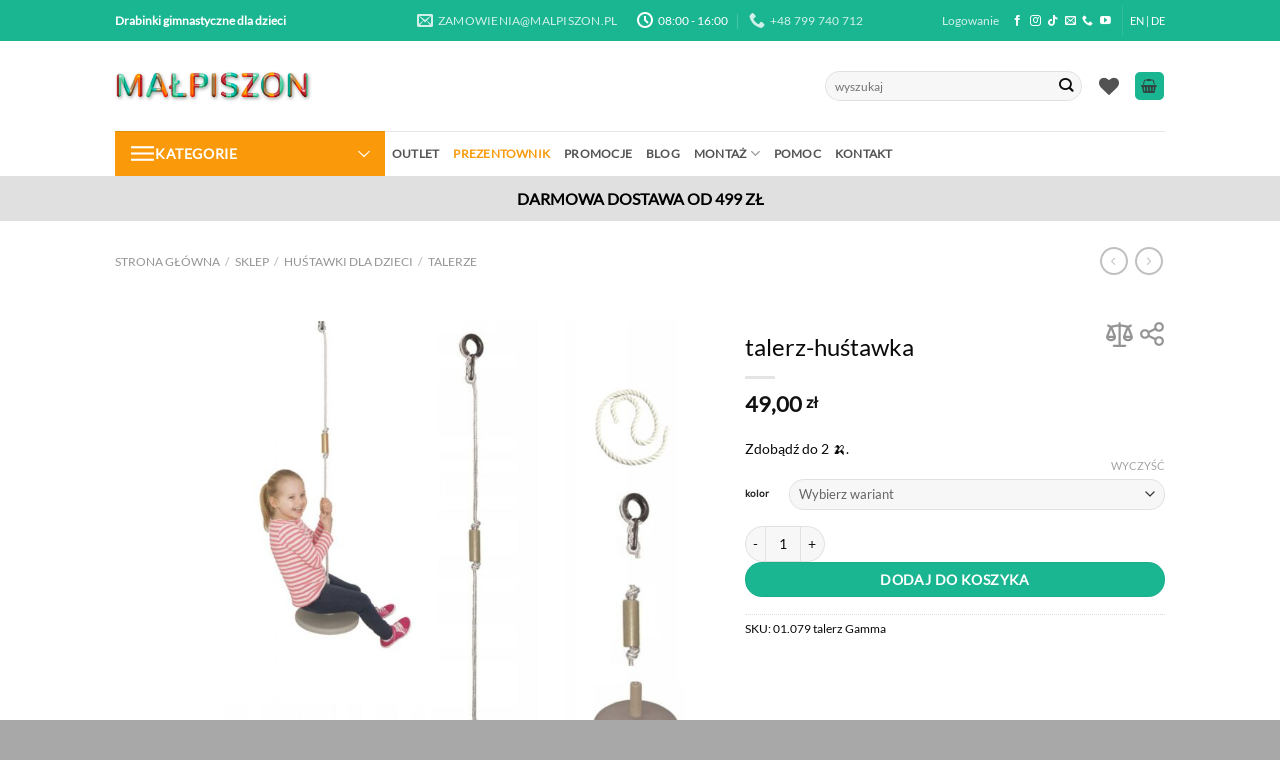

--- FILE ---
content_type: text/html; charset=UTF-8
request_url: https://malpiszon.pl/sklep/hustawki-dla-dzieci/hustawki-talerze/talerz-hustawka/
body_size: 77775
content:
<!DOCTYPE html>
<html lang="pl-PL" class="loading-site no-js">

<head>
	<meta charset="UTF-8" />
	<link rel="profile" href="https://gmpg.org/xfn/11" />
	<link rel="pingback" href="https://malpiszon.pl/xmlrpc.php" />
	<link rel="manifest" href="/manifest.json">


	<style>
            .revx-template {
                visibility: hidden;
                opacity: 0;
				transition: opacity 0.5s ease-out, visibility 0.3s ease-out;
            }
        </style>				<!-- Optimized with WP Meteor v3.4.16 - https://wordpress.org/plugins/wp-meteor/ --><script data-wpmeteor-nooptimize="true" data-cfasync="false">var _wpmeteor={"exclude":true,"gdpr":true,"rdelay":2000,"preload":true,"v":"3.4.16","rest_url":"https:\/\/malpiszon.pl\/wp-json\/"};(()=>{try{new MutationObserver(function(){}),new Promise(function(){}),Object.assign({},{}),document.fonts.ready.then(function(){})}catch{s="wpmeteordisable=1",i=document.location.href,i.match(/[?&]wpmeteordisable/)||(o="",i.indexOf("?")==-1?i.indexOf("#")==-1?o=i+"?"+s:o=i.replace("#","?"+s+"#"):i.indexOf("#")==-1?o=i+"&"+s:o=i.replace("#","&"+s+"#"),document.location.href=o)}var s,i,o;})();

</script><script data-wpmeteor-nooptimize="true" data-cfasync="false">(()=>{var v="addEventListener",ue="removeEventListener",p="getAttribute",L="setAttribute",pe="removeAttribute",N="hasAttribute",St="querySelector",F=St+"All",U="appendChild",Q="removeChild",fe="createElement",T="tagName",Ae="getOwnPropertyDescriptor",y="prototype",W="__lookupGetter__",Ee="__lookupSetter__",m="DOMContentLoaded",f="load",B="pageshow",me="error";var d=window,c=document,Te=c.documentElement;var $=console.error;var Ke=!0,X=class{constructor(){this.known=[]}init(){let t,n,s=(r,a)=>{if(Ke&&r&&r.fn&&!r.__wpmeteor){let o=function(i){return i===r?this:(c[v](m,l=>{i.call(c,r,l,"jQueryMock")}),this)};this.known.push([r,r.fn.ready,r.fn.init?.prototype?.ready]),r.fn.ready=o,r.fn.init?.prototype?.ready&&(r.fn.init.prototype.ready=o),r.__wpmeteor=!0}return r};window.jQuery||window.$,Object.defineProperty(window,"jQuery",{get(){return t},set(r){t=s(r,"jQuery")},configurable:!0}),Object.defineProperty(window,"$",{get(){return n},set(r){n=s(r,"$")},configurable:!0})}unmock(){this.known.forEach(([t,n,s])=>{t.fn.ready=n,t.fn.init?.prototype?.ready&&s&&(t.fn.init.prototype.ready=s)}),Ke=!1}};var ge="fpo:first-interaction",he="fpo:replay-captured-events";var Je="fpo:element-loaded",Se="fpo:images-loaded",M="fpo:the-end";var Z="click",V=window,Qe=V.addEventListener.bind(V),Xe=V.removeEventListener.bind(V),Ge="removeAttribute",ve="getAttribute",Gt="setAttribute",Ne=["touchstart","touchmove","touchend","touchcancel","keydown","wheel"],Ze=["mouseover","mouseout",Z],Nt=["touchstart","touchend","touchcancel","mouseover","mouseout",Z],R="data-wpmeteor-";var Ue="dispatchEvent",je=e=>{let t=new MouseEvent(Z,{view:e.view,bubbles:!0,cancelable:!0});return Object.defineProperty(t,"target",{writable:!1,value:e.target}),t},Be=class{static capture(){let t=!1,[,n,s]=`${window.Promise}`.split(/[\s[(){]+/s);if(V["__"+s+n])return;let r=[],a=o=>{if(o.target&&Ue in o.target){if(!o.isTrusted)return;if(o.cancelable&&!Ne.includes(o.type))try{o.preventDefault()}catch{}o.stopImmediatePropagation(),o.type===Z?r.push(je(o)):Nt.includes(o.type)&&r.push(o),o.target[Gt](R+o.type,!0),t||(t=!0,V[Ue](new CustomEvent(ge)))}};V.addEventListener(he,()=>{Ze.forEach(l=>Xe(l,a,{passive:!1,capture:!0})),Ne.forEach(l=>Xe(l,a,{passive:!0,capture:!0}));let o;for(;o=r.shift();){var i=o.target;i[ve](R+"touchstart")&&i[ve](R+"touchend")&&!i[ve](R+Z)?(i[ve](R+"touchmove")||r.push(je(o)),i[Ge](R+"touchstart"),i[Ge](R+"touchend")):i[Ge](R+o.type),i[Ue](o)}}),Ze.forEach(o=>Qe(o,a,{passive:!1,capture:!0})),Ne.forEach(o=>Qe(o,a,{passive:!0,capture:!0}))}};var et=Be;var j=class{constructor(){this.l=[]}emit(t,n=null){this.l[t]&&this.l[t].forEach(s=>s(n))}on(t,n){this.l[t]||=[],this.l[t].push(n)}off(t,n){this.l[t]=(this.l[t]||[]).filter(s=>s!==n)}};var D=new j;var ye=c[fe]("span");ye[L]("id","elementor-device-mode");ye[L]("class","elementor-screen-only");var Ut=!1,tt=()=>(Ut||c.body[U](ye),getComputedStyle(ye,":after").content.replace(/"/g,""));var rt=e=>e[p]("class")||"",nt=(e,t)=>e[L]("class",t),st=()=>{d[v](f,function(){let e=tt(),t=Math.max(Te.clientWidth||0,d.innerWidth||0),n=Math.max(Te.clientHeight||0,d.innerHeight||0),s=["_animation_"+e,"animation_"+e,"_animation","_animation","animation"];Array.from(c[F](".elementor-invisible")).forEach(r=>{let a=r.getBoundingClientRect();if(a.top+d.scrollY<=n&&a.left+d.scrollX<t)try{let i=JSON.parse(r[p]("data-settings"));if(i.trigger_source)return;let l=i._animation_delay||i.animation_delay||0,u,E;for(var o=0;o<s.length;o++)if(i[s[o]]){E=s[o],u=i[E];break}if(u){let q=rt(r),J=u==="none"?q:q+" animated "+u,At=setTimeout(()=>{nt(r,J.replace(/\belementor-invisible\b/,"")),s.forEach(Tt=>delete i[Tt]),r[L]("data-settings",JSON.stringify(i))},l);D.on("fi",()=>{clearTimeout(At),nt(r,rt(r).replace(new RegExp("\b"+u+"\b"),""))})}}catch(i){console.error(i)}})})};var ot="data-in-mega_smartmenus",it=()=>{let e=c[fe]("div");e.innerHTML='<span class="sub-arrow --wp-meteor"><i class="fa" aria-hidden="true"></i></span>';let t=e.firstChild,n=s=>{let r=[];for(;s=s.previousElementSibling;)r.push(s);return r};c[v](m,function(){Array.from(c[F](".pp-advanced-menu ul")).forEach(s=>{if(s[p](ot))return;(s[p]("class")||"").match(/\bmega-menu\b/)&&s[F]("ul").forEach(o=>{o[L](ot,!0)});let r=n(s),a=r.filter(o=>o).filter(o=>o[T]==="A").pop();if(a||(a=r.map(o=>Array.from(o[F]("a"))).filter(o=>o).flat().pop()),a){let o=t.cloneNode(!0);a[U](o),new MutationObserver(l=>{l.forEach(({addedNodes:u})=>{u.forEach(E=>{if(E.nodeType===1&&E[T]==="SPAN")try{a[Q](o)}catch{}})})}).observe(a,{childList:!0})}})})};var w="readystatechange",A="message";var Y="SCRIPT",g="data-wpmeteor-",b=Object.defineProperty,Ve=Object.defineProperties,P="javascript/blocked",Pe=/^\s*(application|text)\/javascript|module\s*$/i,mt="requestAnimationFrame",gt="requestIdleCallback",ie="setTimeout",Ie="__dynamic",I=d.constructor.name+"::",ce=c.constructor.name+"::",ht=function(e,t){t=t||d;for(var n=0;n<this.length;n++)e.call(t,this[n],n,this)};"NodeList"in d&&!NodeList[y].forEach&&(NodeList[y].forEach=ht);"HTMLCollection"in d&&!HTMLCollection[y].forEach&&(HTMLCollection[y].forEach=ht);_wpmeteor["elementor-animations"]&&st(),_wpmeteor["elementor-pp"]&&it();var _e=[],Le=[],ee=[],se=!1,k=[],h={},He=!1,Bt=0,H=c.visibilityState==="visible"?d[mt]:d[ie],vt=d[gt]||H;c[v]("visibilitychange",()=>{H=c.visibilityState==="visible"?d[mt]:d[ie],vt=d[gt]||H});var C=d[ie],De,z=["src","type"],x=Object,te="definePropert";x[te+"y"]=(e,t,n)=>{if(e===d&&["jQuery","onload"].indexOf(t)>=0||(e===c||e===c.body)&&["readyState","write","writeln","on"+w].indexOf(t)>=0)return["on"+w,"on"+f].indexOf(t)&&n.set&&(h["on"+w]=h["on"+w]||[],h["on"+w].push(n.set)),e;if(e instanceof HTMLScriptElement&&z.indexOf(t)>=0){if(!e[t+"__def"]){let s=x[Ae](e,t);b(e,t,{set(r){return e[t+"__set"]?e[t+"__set"].call(e,r):s.set.call(e,r)},get(){return e[t+"__get"]?e[t+"__get"].call(e):s.get.call(e)}}),e[t+"__def"]=!0}return n.get&&(e[t+"__get"]=n.get),n.set&&(e[t+"__set"]=n.set),e}return b(e,t,n)};x[te+"ies"]=(e,t)=>{for(let n in t)x[te+"y"](e,n,t[n]);for(let n of x.getOwnPropertySymbols(t))x[te+"y"](e,n,t[n]);return e};var qe=EventTarget[y][v],yt=EventTarget[y][ue],ae=qe.bind(c),Ct=yt.bind(c),G=qe.bind(d),_t=yt.bind(d),Lt=Document[y].createElement,le=Lt.bind(c),de=c.__proto__[W]("readyState").bind(c),ct="loading";b(c,"readyState",{get(){return ct},set(e){return ct=e}});var at=e=>k.filter(([t,,n],s)=>{if(!(e.indexOf(t.type)<0)){n||(n=t.target);try{let r=n.constructor.name+"::"+t.type;for(let a=0;a<h[r].length;a++)if(h[r][a]){let o=r+"::"+s+"::"+a;if(!xe[o])return!0}}catch{}}}).length,oe,xe={},K=e=>{k.forEach(([t,n,s],r)=>{if(!(e.indexOf(t.type)<0)){s||(s=t.target);try{let a=s.constructor.name+"::"+t.type;if((h[a]||[]).length)for(let o=0;o<h[a].length;o++){let i=h[a][o];if(i){let l=a+"::"+r+"::"+o;if(!xe[l]){xe[l]=!0,c.readyState=n,oe=a;try{Bt++,!i[y]||i[y].constructor===i?i.bind(s)(t):i(t)}catch(u){$(u,i)}oe=null}}}}catch(a){$(a)}}})};ae(m,e=>{k.push([new e.constructor(m,e),de(),c])});ae(w,e=>{k.push([new e.constructor(w,e),de(),c])});G(m,e=>{k.push([new e.constructor(m,e),de(),d])});G(f,e=>{He=!0,k.push([new e.constructor(f,e),de(),d]),O||K([m,w,A,f,B])});G(B,e=>{k.push([new e.constructor(B,e),de(),d]),O||K([m,w,A,f,B])});var wt=e=>{k.push([e,c.readyState,d])},Ot=d[W]("onmessage"),Rt=d[Ee]("onmessage"),Pt=()=>{_t(A,wt),(h[I+"message"]||[]).forEach(e=>{G(A,e)}),b(d,"onmessage",{get:Ot,set:Rt})};G(A,wt);var Dt=new X;Dt.init();var Fe=()=>{!O&&!se&&(O=!0,c.readyState="loading",H($e),H(S)),He||G(f,()=>{Fe()})};G(ge,()=>{Fe()});D.on(Se,()=>{Fe()});_wpmeteor.rdelay>=0&&et.capture();var re=[-1],Ce=e=>{re=re.filter(t=>t!==e.target),re.length||C(D.emit.bind(D,M))};var O=!1,S=()=>{let e=_e.shift();if(e)e[p](g+"src")?e[N]("async")||e[Ie]?(e.isConnected&&(re.push(e),setTimeout(Ce,1e3,{target:e})),Oe(e,Ce),C(S)):Oe(e,C.bind(null,S)):(e.origtype==P&&Oe(e),C(S));else if(Le.length)_e.push(...Le),Le.length=0,C(S);else if(at([m,w,A]))K([m,w,A]),C(S);else if(He)if(at([f,B,A]))K([f,B,A]),C(S);else if(re.length>1)vt(S);else if(ee.length)_e.push(...ee),ee.length=0,C(S);else{if(d.RocketLazyLoadScripts)try{RocketLazyLoadScripts.run()}catch(t){$(t)}c.readyState="complete",Pt(),Dt.unmock(),O=!1,se=!0,d[ie](()=>Ce({target:-1}))}else O=!1},xt=e=>{let t=le(Y),n=e.attributes;for(var s=n.length-1;s>=0;s--)n[s].name.startsWith(g)||t[L](n[s].name,n[s].value);let r=e[p](g+"type");r?t.type=r:t.type="text/javascript",(e.textContent||"").match(/^\s*class RocketLazyLoadScripts/)?t.textContent=e.textContent.replace(/^\s*class\s*RocketLazyLoadScripts/,"window.RocketLazyLoadScripts=class").replace("RocketLazyLoadScripts.run();",""):t.textContent=e.textContent;for(let a of["onload","onerror","onreadystatechange"])e[a]&&(t[a]=e[a]);return t},Oe=(e,t)=>{let n=e[p](g+"src");if(n){let s=qe.bind(e);e.isConnected&&t&&(s(f,t),s(me,t)),e.origtype=e[p](g+"type")||"text/javascript",e.origsrc=n,(!e.isConnected||e[N]("nomodule")||e.type&&!Pe.test(e.type))&&t&&t(new Event(f,{target:e}))}else e.origtype===P?(e.origtype=e[p](g+"type")||"text/javascript",e[pe]("integrity"),e.textContent=e.textContent+`
`):t&&t(new Event(f,{target:e}))},We=(e,t)=>{let n=(h[e]||[]).indexOf(t);if(n>=0)return h[e][n]=void 0,!0},lt=(e,t,...n)=>{if("HTMLDocument::"+m==oe&&e===m&&!t.toString().match(/jQueryMock/)){D.on(M,c[v].bind(c,e,t,...n));return}if(t&&(e===m||e===w)){let s=ce+e;h[s]=h[s]||[],h[s].push(t),se&&K([e]);return}return ae(e,t,...n)},dt=(e,t,...n)=>{if(e===m){let s=ce+e;We(s,t)}return Ct(e,t,...n)};Ve(c,{[v]:{get(){return lt},set(){return lt}},[ue]:{get(){return dt},set(){return dt}}});var ne=c.createDocumentFragment(),$e=()=>{ne.hasChildNodes()&&(c.head[U](ne),ne=c.createDocumentFragment())},ut={},we=e=>{if(e)try{let t=new URL(e,c.location.href),n=t.origin;if(n&&!ut[n]&&c.location.host!==t.host){let s=le("link");s.rel="preconnect",s.href=n,ne[U](s),ut[n]=!0,O&&H($e)}}catch{}},be={},kt=(e,t,n,s)=>{let r=le("link");r.rel=t?"modulepre"+f:"pre"+f,r.as="script",n&&r[L]("crossorigin",n),s&&r[L]("integrity",s);try{e=new URL(e,c.location.href).href}catch{}r.href=e,ne[U](r),be[e]=!0,O&&H($e)},ke=function(...e){let t=le(...e);if(!e||e[0].toUpperCase()!==Y||!O)return t;let n=t[L].bind(t),s=t[p].bind(t),r=t[pe].bind(t),a=t[N].bind(t),o=t[W]("attributes").bind(t);return z.forEach(i=>{let l=t[W](i).bind(t),u=t[Ee](i).bind(t);x[te+"y"](t,i,{set(E){return i==="type"&&E&&!Pe.test(E)?n(i,E):((i==="src"&&E||i==="type"&&E&&t.origsrc)&&n("type",P),E?n(g+i,E):r(g+i))},get(){let E=t[p](g+i);if(i==="src")try{return new URL(E,c.location.href).href}catch{}return E}}),b(t,"orig"+i,{set(E){return u(E)},get(){return l()}})}),t[L]=function(i,l){if(z.includes(i))return i==="type"&&l&&!Pe.test(l)?n(i,l):((i==="src"&&l||i==="type"&&l&&t.origsrc)&&n("type",P),l?n(g+i,l):r(g+i));n(i,l)},t[p]=function(i){let l=z.indexOf(i)>=0?s(g+i):s(i);if(i==="src")try{return new URL(l,c.location.href).href}catch{}return l},t[N]=function(i){return z.indexOf(i)>=0?a(g+i):a(i)},b(t,"attributes",{get(){return[...o()].filter(l=>l.name!=="type").map(l=>({name:l.name.match(new RegExp(g))?l.name.replace(g,""):l.name,value:l.value}))}}),t[Ie]=!0,t};Object.defineProperty(Document[y],"createElement",{set(e){e!==ke&&(De=e)},get(){return De||ke}});var Re=new Set,ze=new MutationObserver(e=>{e.forEach(({removedNodes:t,addedNodes:n,target:s})=>{t.forEach(r=>{r.nodeType===1&&Y===r[T]&&"origtype"in r&&Re.delete(r)}),n.forEach(r=>{if(r.nodeType===1)if(Y===r[T]){if("origtype"in r){if(r.origtype!==P)return}else if(r[p]("type")!==P)return;"origtype"in r||z.forEach(o=>{let i=r[W](o).bind(r),l=r[Ee](o).bind(r);b(r,"orig"+o,{set(u){return l(u)},get(){return i()}})});let a=r[p](g+"src");if(Re.has(r)&&$("Inserted twice",r),r.parentNode){Re.add(r);let o=r[p](g+"type");(a||"").match(/\/gtm.js\?/)||r[N]("async")||r[Ie]?(ee.push(r),we(a)):r[N]("defer")||o==="module"?(Le.push(r),we(a)):(a&&!r[N]("nomodule")&&!be[a]&&kt(a,o==="module",r[N]("crossorigin")&&r[p]("crossorigin"),r[p]("integrity")),_e.push(r))}else r[v](f,o=>o.target.parentNode[Q](o.target)),r[v](me,o=>o.target.parentNode[Q](o.target)),s[U](r)}else r[T]==="LINK"&&r[p]("as")==="script"&&(be[r[p]("href")]=!0)})})}),bt={childList:!0,subtree:!0};ze.observe(c.documentElement,bt);var Mt=HTMLElement[y].attachShadow;HTMLElement[y].attachShadow=function(e){let t=Mt.call(this,e);return e.mode==="open"&&ze.observe(t,bt),t};(()=>{let e=x[Ae](HTMLIFrameElement[y],"src");b(HTMLIFrameElement[y],"src",{get(){return this.dataset.fpoSrc?this.dataset.fpoSrc:e.get.call(this)},set(t){delete this.dataset.fpoSrc,e.set.call(this,t)}})})();D.on(M,()=>{(!De||De===ke)&&(Document[y].createElement=Lt,ze.disconnect()),dispatchEvent(new CustomEvent(he)),dispatchEvent(new CustomEvent(M))});var Me=e=>{let t,n;!c.currentScript||!c.currentScript.parentNode?(t=c.body,n=t.lastChild):(n=c.currentScript,t=n.parentNode);try{let s=le("div");s.innerHTML=e,Array.from(s.childNodes).forEach(r=>{r.nodeName===Y?t.insertBefore(xt(r),n):t.insertBefore(r,n)})}catch(s){$(s)}},pt=e=>Me(e+`
`);Ve(c,{write:{get(){return Me},set(e){return Me=e}},writeln:{get(){return pt},set(e){return pt=e}}});var ft=(e,t,...n)=>{if(I+m==oe&&e===m&&!t.toString().match(/jQueryMock/)){D.on(M,d[v].bind(d,e,t,...n));return}if(I+f==oe&&e===f){D.on(M,d[v].bind(d,e,t,...n));return}if(t&&(e===f||e===B||e===m||e===A&&!se)){let s=e===m?ce+e:I+e;h[s]=h[s]||[],h[s].push(t),se&&K([e]);return}return G(e,t,...n)},Et=(e,t,...n)=>{if(e===f||e===m||e===B){let s=e===m?ce+e:I+e;We(s,t)}return _t(e,t,...n)};Ve(d,{[v]:{get(){return ft},set(){return ft}},[ue]:{get(){return Et},set(){return Et}}});var Ye=e=>{let t;return{get(){return t},set(n){return t&&We(e,n),h[e]=h[e]||[],h[e].push(n),t=n}}};G(Je,e=>{let{target:t,event:n}=e.detail,s=t===d?c.body:t,r=s[p](g+"on"+n.type);s[pe](g+"on"+n.type);try{let a=new Function("event",r);t===d?d[v](f,a.bind(t,n)):a.call(t,n)}catch(a){console.err(a)}});{let e=Ye(I+f);b(d,"onload",e),ae(m,()=>{b(c.body,"onload",e)})}b(c,"onreadystatechange",Ye(ce+w));b(d,"onmessage",Ye(I+A));(()=>{let e=d.innerHeight,t=d.innerWidth,n=r=>{let o={"4g":1250,"3g":2500,"2g":2500}[(navigator.connection||{}).effectiveType]||0,i=r.getBoundingClientRect(),l={top:-1*e-o,left:-1*t-o,bottom:e+o,right:t+o};return!(i.left>=l.right||i.right<=l.left||i.top>=l.bottom||i.bottom<=l.top)},s=(r=!0)=>{let a=1,o=-1,i={},l=()=>{o++,--a||d[ie](D.emit.bind(D,Se),_wpmeteor.rdelay)};Array.from(c.getElementsByTagName("*")).forEach(u=>{let E,q,J;if(u[T]==="IMG"){let _=u.currentSrc||u.src;_&&!i[_]&&!_.match(/^data:/i)&&((u.loading||"").toLowerCase()!=="lazy"||n(u))&&(E=_)}else if(u[T]===Y)we(u[p](g+"src"));else if(u[T]==="LINK"&&u[p]("as")==="script"&&["pre"+f,"modulepre"+f].indexOf(u[p]("rel"))>=0)be[u[p]("href")]=!0;else if((q=d.getComputedStyle(u))&&(J=(q.backgroundImage||"").match(/^url\s*\((.*?)\)/i))&&(J||[]).length){let _=J[0].slice(4,-1).replace(/"/g,"");!i[_]&&!_.match(/^data:/i)&&(E=_)}if(E){i[E]=!0;let _=new Image;r&&(a++,_[v](f,l),_[v](me,l)),_.src=E}}),c.fonts.ready.then(()=>{l()})};_wpmeteor.rdelay===0?ae(m,s):G(f,s)})();})();
//1.0.42

</script><script data-cfasync="false" type="javascript/blocked" data-wpmeteor-type="text/javascript" >document.documentElement.className = document.documentElement.className + ' yes-js js_active js'</script>
			<script data-cfasync="false" type="javascript/blocked" data-wpmeteor-type="text/javascript" >(function(html){html.className = html.className.replace(/\bno-js\b/,'js')})(document.documentElement);</script>
<meta name='robots' content='index, follow, max-image-preview:large, max-snippet:-1, max-video-preview:-1' />

<!-- Google Tag Manager for WordPress by gtm4wp.com -->
<script data-cfasync="false" type="javascript/blocked" data-wpmeteor-type="text/javascript"  data-cfasync="false" data-pagespeed-no-defer>
	var gtm4wp_datalayer_name = "dataLayer";
	var dataLayer = dataLayer || [];
	const gtm4wp_use_sku_instead = 0;
	const gtm4wp_currency = 'PLN';
	const gtm4wp_product_per_impression = 10;
	const gtm4wp_clear_ecommerce = false;
	const gtm4wp_datalayer_max_timeout = 2000;
</script>
<!-- End Google Tag Manager for WordPress by gtm4wp.com --><meta name="viewport" content="width=device-width, initial-scale=1" />
	<!-- This site is optimized with the Yoast SEO Premium plugin v23.9 (Yoast SEO v26.7) - https://yoast.com/wordpress/plugins/seo/ -->
	<title>Talerz-huśtawka do zawieszania na drabinkę | MAŁPISZON</title>
	<meta name="description" content="talerz huśtawka jest alternatywą dla trapezu gimnastycznego, najlepszy do huśtania dla dzieci młodszych, wygodny i występujący w różnych kolorach" />
	<link rel="canonical" href="https://malpiszon.pl/sklep/hustawki-dla-dzieci/hustawki-talerze/talerz-hustawka/" />
	<meta property="og:locale" content="pl_PL" />
	<meta property="og:type" content="article" />
	<meta property="og:title" content="talerz-huśtawka" />
	<meta property="og:description" content="talerz huśtawka jest alternatywą dla trapezu gimnastycznego, najlepszy do huśtania dla dzieci młodszych, wygodny i występujący w różnych kolorach" />
	<meta property="og:url" content="https://malpiszon.pl/sklep/hustawki-dla-dzieci/hustawki-talerze/talerz-hustawka/" />
	<meta property="og:site_name" content="MAŁPISZON.pl" />
	<meta property="article:publisher" content="https://www.facebook.com/drabinki/" />
	<meta property="article:modified_time" content="2026-01-26T10:58:21+00:00" />
	<meta property="og:image" content="https://malpiszon.pl/wp-content/uploads/2017/12/talerz-hustawka-3.jpg" />
	<meta property="og:image:width" content="1000" />
	<meta property="og:image:height" content="1000" />
	<meta property="og:image:type" content="image/jpeg" />
	<meta name="twitter:card" content="summary_large_image" />
	<meta name="twitter:label1" content="Szacowany czas czytania" />
	<meta name="twitter:data1" content="2 minuty" />
	<script type="application/ld+json" class="yoast-schema-graph">{"@context":"https://schema.org","@graph":[{"@type":"WebPage","@id":"https://malpiszon.pl/sklep/hustawki-dla-dzieci/hustawki-talerze/talerz-hustawka/","url":"https://malpiszon.pl/sklep/hustawki-dla-dzieci/hustawki-talerze/talerz-hustawka/","name":"Talerz-huśtawka do zawieszania na drabinkę | MAŁPISZON","isPartOf":{"@id":"https://malpiszon.pl/#website"},"primaryImageOfPage":{"@id":"https://malpiszon.pl/sklep/hustawki-dla-dzieci/hustawki-talerze/talerz-hustawka/#primaryimage"},"image":{"@id":"https://malpiszon.pl/sklep/hustawki-dla-dzieci/hustawki-talerze/talerz-hustawka/#primaryimage"},"thumbnailUrl":"https://malpiszon.pl/wp-content/uploads/2017/12/talerz-hustawka-3.jpg","datePublished":"2017-12-20T15:02:20+00:00","dateModified":"2026-01-26T10:58:21+00:00","description":"talerz huśtawka jest alternatywą dla trapezu gimnastycznego, najlepszy do huśtania dla dzieci młodszych, wygodny i występujący w różnych kolorach","breadcrumb":{"@id":"https://malpiszon.pl/sklep/hustawki-dla-dzieci/hustawki-talerze/talerz-hustawka/#breadcrumb"},"inLanguage":"pl-PL","potentialAction":[{"@type":"ReadAction","target":["https://malpiszon.pl/sklep/hustawki-dla-dzieci/hustawki-talerze/talerz-hustawka/"]}]},{"@type":"ImageObject","inLanguage":"pl-PL","@id":"https://malpiszon.pl/sklep/hustawki-dla-dzieci/hustawki-talerze/talerz-hustawka/#primaryimage","url":"https://malpiszon.pl/wp-content/uploads/2017/12/talerz-hustawka-3.jpg","contentUrl":"https://malpiszon.pl/wp-content/uploads/2017/12/talerz-hustawka-3.jpg","width":1000,"height":1000,"caption":"talerz huśtawka"},{"@type":"BreadcrumbList","@id":"https://malpiszon.pl/sklep/hustawki-dla-dzieci/hustawki-talerze/talerz-hustawka/#breadcrumb","itemListElement":[{"@type":"ListItem","position":1,"name":"Główna","item":"https://malpiszon.pl/"},{"@type":"ListItem","position":2,"name":"Sklep","item":"https://malpiszon.pl/sklep/"},{"@type":"ListItem","position":3,"name":"talerz-huśtawka"}]},{"@type":"WebSite","@id":"https://malpiszon.pl/#website","url":"https://malpiszon.pl/","name":"MAŁPISZON.pl","description":"drabinki gimnastyczne dla dzieci i rodziców","publisher":{"@id":"https://malpiszon.pl/#organization"},"potentialAction":[{"@type":"SearchAction","target":{"@type":"EntryPoint","urlTemplate":"https://malpiszon.pl/?s={search_term_string}"},"query-input":{"@type":"PropertyValueSpecification","valueRequired":true,"valueName":"search_term_string"}}],"inLanguage":"pl-PL"},{"@type":"Organization","@id":"https://malpiszon.pl/#organization","name":"MAŁPISZON SPÓŁKA Z OGRANICZONĄ ODPOWIEDZIALNOŚCIĄ","url":"https://malpiszon.pl/","logo":{"@type":"ImageObject","inLanguage":"pl-PL","@id":"https://malpiszon.pl/#/schema/logo/image/","url":"https://malpiszon.pl/wp-content/uploads/2025/03/logo-malpiszon-small-scaled.jpg","contentUrl":"https://malpiszon.pl/wp-content/uploads/2025/03/logo-malpiszon-small-scaled.jpg","width":2560,"height":2560,"caption":"MAŁPISZON SPÓŁKA Z OGRANICZONĄ ODPOWIEDZIALNOŚCIĄ"},"image":{"@id":"https://malpiszon.pl/#/schema/logo/image/"},"sameAs":["https://www.facebook.com/drabinki/","https://www.instagram.com/malpiszon.pl/","https://youtu.be/mzrUcS7Bd6c","https://www.tiktok.com/@malpiszon_pl"],"description":"MAŁPISZON - sklep sportowy dla dzieci i dorosłych. Znajdziesz tu sprzęt do aktywności fizycznej i place zabaw dla wszystkich grup wiekowych.","email":"kontakt@malpiszon.pl","telephone":"+48 799 740 712","legalName":"MAŁPISZON SPÓŁKA Z OGRANICZONĄ ODPOWIEDZIALNOŚCIĄ","vatID":"9452239951"}]}</script>
	<!-- / Yoast SEO Premium plugin. -->


<script data-cfasync="false" type="javascript/blocked" data-wpmeteor-type="application/javascript"   id='pys-version-script'>console.log('PixelYourSite Free version 11.1.5.2');</script>
<link rel='dns-prefetch' href='//assets.pinterest.com' />
<link rel='prefetch' href='https://malpiszon.pl/wp-content/themes/flatsome/assets/js/flatsome.js?ver=8e60d746741250b4dd4e' />
<link rel='prefetch' href='https://malpiszon.pl/wp-content/themes/flatsome/assets/js/chunk.slider.js?ver=3.19.7' />
<link rel='prefetch' href='https://malpiszon.pl/wp-content/themes/flatsome/assets/js/chunk.popups.js?ver=3.19.7' />
<link rel='prefetch' href='https://malpiszon.pl/wp-content/themes/flatsome/assets/js/chunk.tooltips.js?ver=3.19.7' />
<link rel='prefetch' href='https://malpiszon.pl/wp-content/themes/flatsome/assets/js/woocommerce.js?ver=dd6035ce106022a74757' />
<link rel="alternate" type="application/rss+xml" title="MAŁPISZON.pl &raquo; Kanał z wpisami" href="https://malpiszon.pl/feed/" />
<link rel="alternate" type="application/rss+xml" title="MAŁPISZON.pl &raquo; Kanał z komentarzami" href="https://malpiszon.pl/comments/feed/" />
<link rel="alternate" type="application/rss+xml" title="MAŁPISZON.pl &raquo; talerz-huśtawka Kanał z komentarzami" href="https://malpiszon.pl/sklep/hustawki-dla-dzieci/hustawki-talerze/talerz-hustawka/feed/" />
<link rel="alternate" title="oEmbed (JSON)" type="application/json+oembed" href="https://malpiszon.pl/wp-json/oembed/1.0/embed?url=https%3A%2F%2Fmalpiszon.pl%2Fsklep%2Fhustawki-dla-dzieci%2Fhustawki-talerze%2Ftalerz-hustawka%2F" />
<link rel="alternate" title="oEmbed (XML)" type="text/xml+oembed" href="https://malpiszon.pl/wp-json/oembed/1.0/embed?url=https%3A%2F%2Fmalpiszon.pl%2Fsklep%2Fhustawki-dla-dzieci%2Fhustawki-talerze%2Ftalerz-hustawka%2F&#038;format=xml" />
<style id='wp-img-auto-sizes-contain-inline-css' type='text/css'>
img:is([sizes=auto i],[sizes^="auto," i]){contain-intrinsic-size:3000px 1500px}
/*# sourceURL=wp-img-auto-sizes-contain-inline-css */
</style>
<link rel='stylesheet' id='wp-components-css' href='https://malpiszon.pl/wp-includes/css/dist/components/style.min.css?ver=6.9' type='text/css' media='all' />
<link rel='stylesheet' id='woocommerce-enadawca-blocks-integration-frontend-css' href='https://malpiszon.pl/wp-content/plugins/woocommerce-enadawca/build/point-selection-block-frontend.css?ver=1765172354' type='text/css' media='all' />
<link rel='stylesheet' id='xoo-aff-style-css' href='https://malpiszon.pl/wp-content/plugins/waitlist-woocommerce/xoo-form-fields-fw/assets/css/xoo-aff-style.css?ver=2.0.6' type='text/css' media='all' />
<style id='xoo-aff-style-inline-css' type='text/css'>

.xoo-aff-input-group .xoo-aff-input-icon{
	background-color:  #eee;
	color: #555;
	max-width: 40px;
	min-width: 40px;
	border-color: #cccccc;
	border-width: 1px;
	font-size: 14px;
}
.xoo-aff-group{
	margin-bottom: 30px;
}

.xoo-aff-group input[type="text"], .xoo-aff-group input[type="password"], .xoo-aff-group input[type="email"], .xoo-aff-group input[type="number"], .xoo-aff-group select, .xoo-aff-group select + .select2, .xoo-aff-group input[type="tel"], .xoo-aff-group input[type="file"]{
	background-color: #fff;
	color: #777;
	border-width: 1px;
	border-color: #cccccc;
	height: 50px;
}


.xoo-aff-group input[type="file"]{
	line-height: calc(50px - 13px);
}



.xoo-aff-group input[type="text"]::placeholder, .xoo-aff-group input[type="password"]::placeholder, .xoo-aff-group input[type="email"]::placeholder, .xoo-aff-group input[type="number"]::placeholder, .xoo-aff-group select::placeholder, .xoo-aff-group input[type="tel"]::placeholder, .xoo-aff-group .select2-selection__rendered, .xoo-aff-group .select2-container--default .select2-selection--single .select2-selection__rendered, .xoo-aff-group input[type="file"]::placeholder, .xoo-aff-group input::file-selector-button{
	color: #777;
}

.xoo-aff-group input[type="text"]:focus, .xoo-aff-group input[type="password"]:focus, .xoo-aff-group input[type="email"]:focus, .xoo-aff-group input[type="number"]:focus, .xoo-aff-group select:focus, .xoo-aff-group select + .select2:focus, .xoo-aff-group input[type="tel"]:focus, .xoo-aff-group input[type="file"]:focus{
	background-color: #ededed;
	color: #000;
}

[placeholder]:focus::-webkit-input-placeholder{
	color: #000!important;
}


.xoo-aff-input-icon + input[type="text"], .xoo-aff-input-icon + input[type="password"], .xoo-aff-input-icon + input[type="email"], .xoo-aff-input-icon + input[type="number"], .xoo-aff-input-icon + select, .xoo-aff-input-icon + select + .select2,  .xoo-aff-input-icon + input[type="tel"], .xoo-aff-input-icon + input[type="file"]{
	border-bottom-left-radius: 0;
	border-top-left-radius: 0;
}


/*# sourceURL=xoo-aff-style-inline-css */
</style>
<link rel='stylesheet' id='xoo-aff-font-awesome5-css' href='https://malpiszon.pl/wp-content/plugins/waitlist-woocommerce/xoo-form-fields-fw/lib/fontawesome5/css/all.min.css?ver=6.9' type='text/css' media='all' />
<link rel='stylesheet' id='wccm-style-css' href='https://malpiszon.pl/wp-content/plugins/woocommerce-compare-list/css/wccm-style.css?ver=1.1.2' type='text/css' media='all' />
<link rel='stylesheet' id='photoswipe-css' href='https://malpiszon.pl/wp-content/plugins/woocommerce/assets/css/photoswipe/photoswipe.min.css?ver=10.4.3' type='text/css' media='all' />
<link rel='stylesheet' id='photoswipe-default-skin-css' href='https://malpiszon.pl/wp-content/plugins/woocommerce/assets/css/photoswipe/default-skin/default-skin.min.css?ver=10.4.3' type='text/css' media='all' />
<style id='woocommerce-inline-inline-css' type='text/css'>
.woocommerce form .form-row .required { visibility: visible; }
/*# sourceURL=woocommerce-inline-inline-css */
</style>
<link rel='stylesheet' id='wp-loyalty-rules-alertify-front-css' href='https://malpiszon.pl/wp-content/plugins/wp-loyalty-rules/Assets/Admin/Css/alertify.min.css?ver=1.4.3' type='text/css' media='all' />
<link rel='stylesheet' id='wp-loyalty-rules-main-front-css' href='https://malpiszon.pl/wp-content/plugins/wp-loyalty-rules/Assets/Site/Css/wlr-main.min.css?ver=1.4.3' type='text/css' media='all' />
<link rel='stylesheet' id='wp-loyalty-rules-wlr-font-css' href='https://malpiszon.pl/wp-content/plugins/wp-loyalty-rules/Assets/Site/Css/wlr-fonts.min.css?ver=1.4.3' type='text/css' media='all' />
<link rel='stylesheet' id='pinterest-for-woocommerce-pins-css' href='//malpiszon.pl/wp-content/plugins/pinterest-for-woocommerce/assets/css/frontend/pinterest-for-woocommerce-pins.min.css?ver=1.4.23' type='text/css' media='all' />
<link rel='stylesheet' id='xoo-wl-style-css' href='https://malpiszon.pl/wp-content/plugins/waitlist-woocommerce/assets/css/xoo-wl-style.css?ver=2.8.4' type='text/css' media='all' />
<style id='xoo-wl-style-inline-css' type='text/css'>

			button.xoo-wl-action-btn{
				background-color: #fa9a0a;
				color: #fff;
				padding: 1px;
			}
			button.xoo-wl-submit-btn{
				max-width: 268px;
			}
			button.xoo-wl-open-form-btn{
				max-width: 268px;
			}
			.xoo-wl-inmodal{
				max-width: 700px;
				max-height: 450px;
			}
		
			.xoo-wl-sidebar{
				background-image: url(https://malpiszon.pl/wp-content/uploads/2025/07/plac-zabaw-do-ogrodu-M-Bars-Kids-1-1.jpg);
				min-width: 40%;
			}
				.xoo-wl-modal:before {
				    content: '';
				    display: inline-block;
				    height: 100%;
				    vertical-align: middle;
				    margin-right: -0.25em;
				}
			
				.xoo-wl-inmodal{
					display: inline-flex;
					max-height: 90%;
					height: auto;
				}

				.xoo-wl-sidebar, .xoo-wl-wrap{
					height: auto;
				}
			
/*# sourceURL=xoo-wl-style-inline-css */
</style>
<link rel='stylesheet' id='xoo-wl-fonts-css' href='https://malpiszon.pl/wp-content/plugins/waitlist-woocommerce/assets/css/xoo-wl-fonts.css?ver=2.8.4' type='text/css' media='all' />
<link rel='stylesheet' id='woocommerce-photo-reviews-style-css' href='https://malpiszon.pl/wp-content/plugins/woo-photo-reviews/css/style.min.css?ver=1.2.23' type='text/css' media='all' />
<style id='woocommerce-photo-reviews-style-inline-css' type='text/css'>
.rate-percent{background-color:#96588a;}
/*# sourceURL=woocommerce-photo-reviews-style-inline-css */
</style>
<link rel='stylesheet' id='wcpr-masonry-style-css' href='https://malpiszon.pl/wp-content/plugins/woo-photo-reviews/css/masonry.min.css?ver=1.2.23' type='text/css' media='all' />
<link rel='stylesheet' id='wcpr-swipebox-css-css' href='https://malpiszon.pl/wp-content/plugins/woo-photo-reviews/css/swipebox.min.css?ver=1.2.23' type='text/css' media='all' />
<link rel='stylesheet' id='fonts-css' href='https://malpiszon.pl/wp-content/themes/flatsome-child/assets/css/fonts.css?ver=6.9' type='text/css' media='all' />
<link rel='stylesheet' id='cookieconsent-style-css' href='https://malpiszon.pl/wp-content/themes/flatsome-child/assets/css/cookieconsent.css?ver=1.0.0' type='text/css' media='' />
<link rel='stylesheet' id='child-style-css' href='https://malpiszon.pl/wp-content/themes/flatsome-child/style-v1028.css?ver=20250313' type='text/css' media='all' />
<link rel='stylesheet' id='flatsome-woocommerce-wishlist-css' href='https://malpiszon.pl/wp-content/themes/flatsome/inc/integrations/wc-yith-wishlist/wishlist.css?ver=3.19.7' type='text/css' media='all' />
<link rel='stylesheet' id='flexible-shipping-free-shipping-css' href='https://malpiszon.pl/wp-content/plugins/flexible-shipping/assets/dist/css/free-shipping.css?ver=6.5.3.2' type='text/css' media='all' />
<style id='wp-block-library-theme-inline-css' type='text/css'>
.wp-block-audio :where(figcaption){color:#555;font-size:13px;text-align:center}.is-dark-theme .wp-block-audio :where(figcaption){color:#ffffffa6}.wp-block-audio{margin:0 0 1em}.wp-block-code{border:1px solid #ccc;border-radius:4px;font-family:Menlo,Consolas,monaco,monospace;padding:.8em 1em}.wp-block-embed :where(figcaption){color:#555;font-size:13px;text-align:center}.is-dark-theme .wp-block-embed :where(figcaption){color:#ffffffa6}.wp-block-embed{margin:0 0 1em}.blocks-gallery-caption{color:#555;font-size:13px;text-align:center}.is-dark-theme .blocks-gallery-caption{color:#ffffffa6}:root :where(.wp-block-image figcaption){color:#555;font-size:13px;text-align:center}.is-dark-theme :root :where(.wp-block-image figcaption){color:#ffffffa6}.wp-block-image{margin:0 0 1em}.wp-block-pullquote{border-bottom:4px solid;border-top:4px solid;color:currentColor;margin-bottom:1.75em}.wp-block-pullquote :where(cite),.wp-block-pullquote :where(footer),.wp-block-pullquote__citation{color:currentColor;font-size:.8125em;font-style:normal;text-transform:uppercase}.wp-block-quote{border-left:.25em solid;margin:0 0 1.75em;padding-left:1em}.wp-block-quote cite,.wp-block-quote footer{color:currentColor;font-size:.8125em;font-style:normal;position:relative}.wp-block-quote:where(.has-text-align-right){border-left:none;border-right:.25em solid;padding-left:0;padding-right:1em}.wp-block-quote:where(.has-text-align-center){border:none;padding-left:0}.wp-block-quote.is-large,.wp-block-quote.is-style-large,.wp-block-quote:where(.is-style-plain){border:none}.wp-block-search .wp-block-search__label{font-weight:700}.wp-block-search__button{border:1px solid #ccc;padding:.375em .625em}:where(.wp-block-group.has-background){padding:1.25em 2.375em}.wp-block-separator.has-css-opacity{opacity:.4}.wp-block-separator{border:none;border-bottom:2px solid;margin-left:auto;margin-right:auto}.wp-block-separator.has-alpha-channel-opacity{opacity:1}.wp-block-separator:not(.is-style-wide):not(.is-style-dots){width:100px}.wp-block-separator.has-background:not(.is-style-dots){border-bottom:none;height:1px}.wp-block-separator.has-background:not(.is-style-wide):not(.is-style-dots){height:2px}.wp-block-table{margin:0 0 1em}.wp-block-table td,.wp-block-table th{word-break:normal}.wp-block-table :where(figcaption){color:#555;font-size:13px;text-align:center}.is-dark-theme .wp-block-table :where(figcaption){color:#ffffffa6}.wp-block-video :where(figcaption){color:#555;font-size:13px;text-align:center}.is-dark-theme .wp-block-video :where(figcaption){color:#ffffffa6}.wp-block-video{margin:0 0 1em}:root :where(.wp-block-template-part.has-background){margin-bottom:0;margin-top:0;padding:1.25em 2.375em}
/*# sourceURL=/wp-includes/css/dist/block-library/theme.min.css */
</style>
<link rel='stylesheet' id='flatsome-main-css' href='https://malpiszon.pl/wp-content/themes/flatsome/assets/css/flatsome.css?ver=3.19.7' type='text/css' media='all' />
<style id='flatsome-main-inline-css' type='text/css'>
@font-face {
				font-family: "fl-icons";
				font-display: block;
				src: url(https://malpiszon.pl/wp-content/themes/flatsome/assets/css/icons/fl-icons.eot?v=3.19.7);
				src:
					url(https://malpiszon.pl/wp-content/themes/flatsome/assets/css/icons/fl-icons.eot#iefix?v=3.19.7) format("embedded-opentype"),
					url(https://malpiszon.pl/wp-content/themes/flatsome/assets/css/icons/fl-icons.woff2?v=3.19.7) format("woff2"),
					url(https://malpiszon.pl/wp-content/themes/flatsome/assets/css/icons/fl-icons.ttf?v=3.19.7) format("truetype"),
					url(https://malpiszon.pl/wp-content/themes/flatsome/assets/css/icons/fl-icons.woff?v=3.19.7) format("woff"),
					url(https://malpiszon.pl/wp-content/themes/flatsome/assets/css/icons/fl-icons.svg?v=3.19.7#fl-icons) format("svg");
			}
/*# sourceURL=flatsome-main-inline-css */
</style>
<link rel='stylesheet' id='flatsome-shop-css' href='https://malpiszon.pl/wp-content/themes/flatsome/assets/css/flatsome-shop.css?ver=3.19.7' type='text/css' media='all' />
<script data-cfasync="false"  type="text/javascript" src="https://malpiszon.pl/wp-includes/js/jquery/jquery.min.js" id="jquery-js"></script>
<script data-cfasync="false" type="javascript/blocked" data-wpmeteor-type="text/javascript"  id="xoo-aff-js-js-extra">
/* <![CDATA[ */
var xoo_aff_localize = {"adminurl":"https://malpiszon.pl/wp-admin/admin-ajax.php","password_strength":{"min_password_strength":3,"i18n_password_error":"Please enter a stronger password.","i18n_password_hint":"Rada: has\u0142o powinno zawiera\u0107 przynajmniej dwana\u015bcie znak\u00f3w. Aby by\u0142o silniejsze, u\u017cyj ma\u0142ych i wielkich liter, cyfr oraz znak\u00f3w takich jak: ! &quot; ? $ % ^ &amp; ) oraz polskich znak\u00f3w diakrytycznych: \u0105\u0119\u00f3\u0142\u015b\u017c\u017a\u0107\u0144,"}};
//# sourceURL=xoo-aff-js-js-extra
/* ]]> */
</script>
<script data-cfasync="false" type="javascript/blocked" data-wpmeteor-type="text/javascript"  data-wpmeteor-src="https://malpiszon.pl/wp-content/plugins/waitlist-woocommerce/xoo-form-fields-fw/assets/js/xoo-aff-js.js?ver=2.0.6" id="xoo-aff-js-js" defer="defer" data-wp-strategy="defer"></script>
<script data-cfasync="false" type="javascript/blocked" data-wpmeteor-type="text/javascript"  data-wpmeteor-src="https://malpiszon.pl/wp-content/plugins/woocommerce/assets/js/jquery-blockui/jquery.blockUI.min.js?ver=2.7.0-wc.10.4.3" id="wc-jquery-blockui-js" data-wp-strategy="defer"></script>
<script data-cfasync="false" type="javascript/blocked" data-wpmeteor-type="text/javascript"  id="wc-add-to-cart-js-extra">
/* <![CDATA[ */
var wc_add_to_cart_params = {"ajax_url":"/wp-admin/admin-ajax.php","wc_ajax_url":"/?wc-ajax=%%endpoint%%","i18n_view_cart":"Zobacz koszyk","cart_url":"https://malpiszon.pl/koszyk/","is_cart":"","cart_redirect_after_add":"no"};
//# sourceURL=wc-add-to-cart-js-extra
/* ]]> */
</script>
<script data-cfasync="false" type="javascript/blocked" data-wpmeteor-type="text/javascript"  data-wpmeteor-src="https://malpiszon.pl/wp-content/plugins/woocommerce/assets/js/frontend/add-to-cart.min.js?ver=10.4.3" id="wc-add-to-cart-js" defer="defer" data-wp-strategy="defer"></script>
<script data-cfasync="false" type="javascript/blocked" data-wpmeteor-type="text/javascript"  data-wpmeteor-src="https://malpiszon.pl/wp-content/plugins/woocommerce/assets/js/photoswipe/photoswipe.min.js?ver=4.1.1-wc.10.4.3" id="wc-photoswipe-js" defer="defer" data-wp-strategy="defer"></script>
<script data-cfasync="false" type="javascript/blocked" data-wpmeteor-type="text/javascript"  data-wpmeteor-src="https://malpiszon.pl/wp-content/plugins/woocommerce/assets/js/photoswipe/photoswipe-ui-default.min.js?ver=4.1.1-wc.10.4.3" id="wc-photoswipe-ui-default-js" defer="defer" data-wp-strategy="defer"></script>
<script data-cfasync="false" type="javascript/blocked" data-wpmeteor-type="text/javascript"  id="wc-single-product-js-extra">
/* <![CDATA[ */
var wc_single_product_params = {"i18n_required_rating_text":"Prosz\u0119 wybra\u0107 ocen\u0119","i18n_rating_options":["1 z 5 gwiazdek","2 z 5 gwiazdek","3 z 5 gwiazdek","4 z 5 gwiazdek","5 z 5 gwiazdek"],"i18n_product_gallery_trigger_text":"Wy\u015bwietl pe\u0142noekranow\u0105 galeri\u0119 obrazk\u00f3w","review_rating_required":"yes","flexslider":{"rtl":false,"animation":"slide","smoothHeight":true,"directionNav":false,"controlNav":"thumbnails","slideshow":false,"animationSpeed":500,"animationLoop":false,"allowOneSlide":false},"zoom_enabled":"","zoom_options":[],"photoswipe_enabled":"1","photoswipe_options":{"shareEl":false,"closeOnScroll":false,"history":false,"hideAnimationDuration":0,"showAnimationDuration":0},"flexslider_enabled":""};
//# sourceURL=wc-single-product-js-extra
/* ]]> */
</script>
<script data-cfasync="false" type="javascript/blocked" data-wpmeteor-type="text/javascript"  data-wpmeteor-src="https://malpiszon.pl/wp-content/plugins/woocommerce/assets/js/frontend/single-product.min.js?ver=10.4.3" id="wc-single-product-js" defer="defer" data-wp-strategy="defer"></script>
<script data-cfasync="false" type="javascript/blocked" data-wpmeteor-type="text/javascript"  data-wpmeteor-src="https://malpiszon.pl/wp-content/plugins/woocommerce/assets/js/js-cookie/js.cookie.min.js?ver=2.1.4-wc.10.4.3" id="wc-js-cookie-js" data-wp-strategy="defer"></script>
<script data-cfasync="false" type="javascript/blocked" data-wpmeteor-type="text/javascript"  id="wc-cart-fragments-js-extra">
/* <![CDATA[ */
var wc_cart_fragments_params = {"ajax_url":"/wp-admin/admin-ajax.php","wc_ajax_url":"/?wc-ajax=%%endpoint%%","cart_hash_key":"wc_cart_hash_5eb3bf98ecaedd44f00fa856076f2bbd","fragment_name":"wc_fragments_5eb3bf98ecaedd44f00fa856076f2bbd","request_timeout":"5000"};
//# sourceURL=wc-cart-fragments-js-extra
/* ]]> */
</script>
<script data-cfasync="false" type="javascript/blocked" data-wpmeteor-type="text/javascript"  data-wpmeteor-src="https://malpiszon.pl/wp-content/plugins/woocommerce/assets/js/frontend/cart-fragments.min.js?ver=10.4.3" id="wc-cart-fragments-js" defer="defer" data-wp-strategy="defer"></script>
<script data-cfasync="false" type="javascript/blocked" data-wpmeteor-type="text/javascript"  id="wp-loyalty-rules-main-js-extra">
/* <![CDATA[ */
var wlr_localize_data = {"point_popup_message":"How much \ud83c\udf4c you would like to use","popup_ok":"Ok","popup_cancel":"Cancel","revoke_coupon_message":"Are you sure you want to return the nagrody ?","wlr_redeem_nonce":"d140d6b72a","wlr_reward_nonce":"9e85665d1d","apply_share_nonce":"fe12e05a30","revoke_coupon_nonce":"ad1d324658","pagination_nonce":"c6df611f95","enable_sent_email_nonce":"31582cb02a","home_url":"https://malpiszon.pl","ajax_url":"https://malpiszon.pl/wp-admin/admin-ajax.php","admin_url":"https://malpiszon.pl/wp-admin/","is_cart":"","is_checkout":"","plugin_url":"https://malpiszon.pl/wp-content/plugins/wp-loyalty-rules/","is_pro":"1","is_allow_update_referral":"1","theme_color":"#1ab692","followup_share_window_open":"1","social_share_window_open":"1","is_checkout_block":""};
//# sourceURL=wp-loyalty-rules-main-js-extra
/* ]]> */
</script>
<script data-cfasync="false" type="javascript/blocked" data-wpmeteor-type="text/javascript"  data-wpmeteor-src="https://malpiszon.pl/wp-content/plugins/wp-loyalty-rules/Assets/Site/Js/wlr-main.min.js?ver=1.4.3&amp;t=1769427328" id="wp-loyalty-rules-main-js"></script>
<script data-cfasync="false" type="javascript/blocked" data-wpmeteor-type="text/javascript"  id="woocommerce-photo-reviews-script-js-extra">
/* <![CDATA[ */
var woocommerce_photo_reviews_params = {"ajaxurl":"https://malpiszon.pl/wp-admin/admin-ajax.php","i18n_required_rating_text":"Please select a rating","i18n_required_comment_text":"Please enter your comment","i18n_required_name_text":"Please enter your name","i18n_required_email_text":"Please enter your email","warning_gdpr":"Please agree with our term and policy.","upload_allow":["image/jpg","image/jpeg","image/bmp","image/png","image/webp","image/gif"],"ajax_upload_file":"","ajax_check_content_reviews":"","max_file_size":"2000","max_files":"2","enable_photo":"on","required_image":"off","warning_required_image":"Please upload at least one image for your review!","warning_max_files":"You can only upload maximum of 2 files","warning_upload_allow":"'%file_name%' is not an allowed file type.","warning_max_file_size":"The size of '%file_name%' is greater than 2000 kB.","comments_container_id":"comments","nonce":"66636a1cf3","wc_ajax_url":"/?wc-ajax=%%endpoint%%"};
//# sourceURL=woocommerce-photo-reviews-script-js-extra
/* ]]> */
</script>
<script data-cfasync="false" type="javascript/blocked" data-wpmeteor-type="text/javascript"  data-wpmeteor-src="https://malpiszon.pl/wp-content/plugins/woo-photo-reviews/js/script.min.js?ver=1.2.23" id="woocommerce-photo-reviews-script-js"></script>
<script data-cfasync="false" type="javascript/blocked" data-wpmeteor-type="text/javascript"  data-wpmeteor-src="https://malpiszon.pl/wp-content/plugins/woo-photo-reviews/js/jquery.swipebox.js?ver=1.2.23" id="wcpr-swipebox-js-js"></script>
<script data-cfasync="false" type="javascript/blocked" data-wpmeteor-type="text/javascript"  data-wpmeteor-src="https://malpiszon.pl/wp-content/plugins/woo-photo-reviews/js/masonry.min.js?ver=1.2.23" id="wcpr-masonry-script-js"></script>
<script data-cfasync="false" type="javascript/blocked" data-wpmeteor-type="text/javascript"  data-wpmeteor-src="https://malpiszon.pl/wp-content/themes/flatsome-child/assets/js/cookieconsent.js?ver=1.0.0" id="cookieconsent-scripts-js"></script>
<script data-cfasync="false" type="javascript/blocked" data-wpmeteor-type="text/javascript"  data-wpmeteor-src="https://malpiszon.pl/wp-content/plugins/pixelyoursite/dist/scripts/jquery.bind-first-0.2.3.min.js?ver=0.2.3" id="jquery-bind-first-js"></script>
<script data-cfasync="false" type="javascript/blocked" data-wpmeteor-type="text/javascript"  data-wpmeteor-src="https://malpiszon.pl/wp-content/plugins/pixelyoursite/dist/scripts/js.cookie-2.1.3.min.js?ver=2.1.3" id="js-cookie-pys-js"></script>
<script data-cfasync="false" type="javascript/blocked" data-wpmeteor-type="text/javascript"  data-wpmeteor-src="https://malpiszon.pl/wp-content/plugins/pixelyoursite/dist/scripts/tld.min.js?ver=2.3.1" id="js-tld-js"></script>
<script data-cfasync="false" type="javascript/blocked" data-wpmeteor-type="text/javascript"  id="pys-js-extra">
/* <![CDATA[ */
var pysOptions = {"staticEvents":{"facebook":{"woo_view_content":[{"delay":0,"type":"static","name":"ViewContent","pixelIds":["1028430658457019"],"eventID":"3e29dd25-a9b9-4424-aeda-2cfdf49baa8e","params":{"content_ids":["10148"],"content_type":"product_group","content_name":"talerz-hu\u015btawka","category_name":"hu\u015btawki dla dzieci, Hu\u015btawki do pokoju, talerze","value":"49","currency":"PLN","contents":[{"id":"10148","quantity":1}],"product_price":"49","page_title":"talerz-hu\u015btawka","post_type":"product","post_id":10148,"plugin":"PixelYourSite","user_role":"guest","event_url":"malpiszon.pl/sklep/hustawki-dla-dzieci/hustawki-talerze/talerz-hustawka/"},"e_id":"woo_view_content","ids":[],"hasTimeWindow":false,"timeWindow":0,"woo_order":"","edd_order":""}],"init_event":[{"delay":0,"type":"static","ajaxFire":false,"name":"PageView","pixelIds":["1028430658457019"],"eventID":"5ef4f89e-ee34-4c16-85d9-5e8b9496452c","params":{"page_title":"talerz-hu\u015btawka","post_type":"product","post_id":10148,"plugin":"PixelYourSite","user_role":"guest","event_url":"malpiszon.pl/sklep/hustawki-dla-dzieci/hustawki-talerze/talerz-hustawka/"},"e_id":"init_event","ids":[],"hasTimeWindow":false,"timeWindow":0,"woo_order":"","edd_order":""}]}},"dynamicEvents":[],"triggerEvents":[],"triggerEventTypes":[],"facebook":{"pixelIds":["1028430658457019"],"advancedMatching":{"external_id":"dabeefddfebeaabdecbefbcbefaef"},"advancedMatchingEnabled":true,"removeMetadata":false,"wooVariableAsSimple":false,"serverApiEnabled":true,"wooCRSendFromServer":false,"send_external_id":null,"enabled_medical":false,"do_not_track_medical_param":["event_url","post_title","page_title","landing_page","content_name","categories","category_name","tags"],"meta_ldu":false},"debug":"","siteUrl":"https://malpiszon.pl","ajaxUrl":"https://malpiszon.pl/wp-admin/admin-ajax.php","ajax_event":"849a869fac","enable_remove_download_url_param":"1","cookie_duration":"7","last_visit_duration":"60","enable_success_send_form":"","ajaxForServerEvent":"1","ajaxForServerStaticEvent":"1","useSendBeacon":"1","send_external_id":"1","external_id_expire":"180","track_cookie_for_subdomains":"1","google_consent_mode":"1","gdpr":{"ajax_enabled":true,"all_disabled_by_api":false,"facebook_disabled_by_api":false,"analytics_disabled_by_api":false,"google_ads_disabled_by_api":false,"pinterest_disabled_by_api":false,"bing_disabled_by_api":false,"reddit_disabled_by_api":false,"externalID_disabled_by_api":false,"facebook_prior_consent_enabled":true,"analytics_prior_consent_enabled":true,"google_ads_prior_consent_enabled":null,"pinterest_prior_consent_enabled":true,"bing_prior_consent_enabled":true,"cookiebot_integration_enabled":false,"cookiebot_facebook_consent_category":"marketing","cookiebot_analytics_consent_category":"statistics","cookiebot_tiktok_consent_category":"marketing","cookiebot_google_ads_consent_category":"marketing","cookiebot_pinterest_consent_category":"marketing","cookiebot_bing_consent_category":"marketing","consent_magic_integration_enabled":false,"real_cookie_banner_integration_enabled":false,"cookie_notice_integration_enabled":false,"cookie_law_info_integration_enabled":false,"analytics_storage":{"enabled":true,"value":"granted","filter":false},"ad_storage":{"enabled":true,"value":"granted","filter":false},"ad_user_data":{"enabled":true,"value":"granted","filter":false},"ad_personalization":{"enabled":true,"value":"granted","filter":false}},"cookie":{"disabled_all_cookie":false,"disabled_start_session_cookie":false,"disabled_advanced_form_data_cookie":false,"disabled_landing_page_cookie":false,"disabled_first_visit_cookie":false,"disabled_trafficsource_cookie":false,"disabled_utmTerms_cookie":false,"disabled_utmId_cookie":false},"tracking_analytics":{"TrafficSource":"direct","TrafficLanding":"undefined","TrafficUtms":[],"TrafficUtmsId":[]},"GATags":{"ga_datalayer_type":"default","ga_datalayer_name":"dataLayerPYS"},"woo":{"enabled":true,"enabled_save_data_to_orders":true,"addToCartOnButtonEnabled":true,"addToCartOnButtonValueEnabled":true,"addToCartOnButtonValueOption":"price","singleProductId":10148,"removeFromCartSelector":"form.woocommerce-cart-form .remove","addToCartCatchMethod":"add_cart_hook","is_order_received_page":false,"containOrderId":false},"edd":{"enabled":false},"cache_bypass":"1769427328"};
//# sourceURL=pys-js-extra
/* ]]> */
</script>
<script data-cfasync="false" type="javascript/blocked" data-wpmeteor-type="text/javascript"  data-wpmeteor-src="https://malpiszon.pl/wp-content/plugins/pixelyoursite/dist/scripts/public.js?ver=11.1.5.2" id="pys-js"></script>
<link rel="https://api.w.org/" href="https://malpiszon.pl/wp-json/" /><link rel="alternate" title="JSON" type="application/json" href="https://malpiszon.pl/wp-json/wp/v2/product/10148" /><link rel="EditURI" type="application/rsd+xml" title="RSD" href="https://malpiszon.pl/xmlrpc.php?rsd" />
<meta name="generator" content="WordPress 6.9" />
<meta name="generator" content="WooCommerce 10.4.3" />
<link rel='shortlink' href='https://malpiszon.pl/?p=10148' />

<!-- Google Tag Manager for WordPress by gtm4wp.com -->
<!-- GTM Container placement set to automatic -->
<script data-cfasync="false" type="javascript/blocked" data-wpmeteor-type="text/javascript"  data-cfasync="false" data-pagespeed-no-defer>
	var dataLayer_content = {"pagePostType":"product","pagePostType2":"single-product","pagePostAuthor":"admin","productRatingCounts":[],"productAverageRating":0,"productReviewCount":0,"productType":"variable","productIsVariable":1};
	dataLayer.push( dataLayer_content );
</script>
<script data-cfasync="false" type="javascript/blocked" data-wpmeteor-type="text/javascript"  data-cfasync="false" data-pagespeed-no-defer>
(function(w,d,s,l,i){w[l]=w[l]||[];w[l].push({'gtm.start':
new Date().getTime(),event:'gtm.js'});var f=d.getElementsByTagName(s)[0],
j=d.createElement(s),dl=l!='dataLayer'?'&l='+l:'';j.async=true;j.src=
'//www.googletagmanager.com/gtm.js?id='+i+dl;f.parentNode.insertBefore(j,f);
})(window,document,'script','dataLayer','GTM-MRBBK9');
</script>
<!-- End Google Tag Manager for WordPress by gtm4wp.com --><script data-cfasync="false" async="true" type="javascript/blocked" data-wpmeteor-type="text/javascript"  data-wpmeteor-src="https://s.kk-resources.com/leadtag.js" ></script><meta property="og:url" content="https://malpiszon.pl/sklep/hustawki-dla-dzieci/hustawki-talerze/talerz-hustawka/" /><meta property="og:site_name" content="MAŁPISZON.pl" /><meta property="og:type" content="og:product" /><meta property="og:title" content="talerz-huśtawka" /><meta property="og:image" content="https://malpiszon.pl/wp-content/uploads/2017/12/talerz-hustawka-3-800x800.jpg" /><meta property="product:price:currency" content="PLN" /><meta property="product:price:amount" content="49" /><meta property="og:description" content="Huśtawka gimnastyczna w kształcie talerza nie pozostawi obojętnym żadne dziecko. Doskonałe akcesoria, aby trenować siłę rąk, rozwijać układ równowagi i mięsień prosty brzucha. Świetna zabawa dla dzieci - talerz do zawieszenia na drabince gimnastycznej, na placu zabaw. Miękkie siedzisko ze skóry syntetycznej jest wygodnym i przyjemnym dla dzieci." /><meta property="og:availability" content="instock" />
        <style>
            img {
                pointer-events: none;
                user-select: none;
            }
        </style><script data-cfasync="false" type="javascript/blocked" data-wpmeteor-type="text/javascript" >
(function() {

    // Save ENTRY PAGE (first page of visit)
    if (!document.cookie.includes('entry_page=')) {
        document.cookie = "entry_page=" + encodeURIComponent(window.location.href) + "; path=/";
    }

    // Save LANDING PAGE (same as entry_page but отдельно)
    if (!document.cookie.includes('landing_page=')) {
        document.cookie = "landing_page=" + encodeURIComponent(window.location.href) + "; path=/";
    }

    // Always update EXIT PAGE (last page visited)
    document.cookie = "exit_page=" + encodeURIComponent(window.location.href) + "; path=/";

    // Save referrer only once
    if (document.referrer && !document.cookie.includes('referrer=')) {
        document.cookie = "referrer=" + encodeURIComponent(document.referrer) + "; path=/";
    }

    // Save UTM parameters
    const params = new URLSearchParams(window.location.search);
    const utmList = ['utm_source','utm_medium','utm_campaign','utm_term','utm_content'];
    utmList.forEach(function(k){
        if (params.get(k)) {
            document.cookie = k + "=" + encodeURIComponent(params.get(k)) + "; path=/";
        }
    });

})();
</script>
	<noscript><style>.woocommerce-product-gallery{ opacity: 1 !important; }</style></noscript>
	<style id="custom-css" type="text/css">:root {--primary-color: #1ab692;--fs-color-primary: #1ab692;--fs-color-secondary: #1ab692;--fs-color-success: #7a9c59;--fs-color-alert: #cd0e0e;--fs-experimental-link-color: #0f7972;--fs-experimental-link-color-hover: #fa9a0a;}.tooltipster-base {--tooltip-color: #ffffff;--tooltip-bg-color: #000;}.off-canvas-right .mfp-content, .off-canvas-left .mfp-content {--drawer-width: 300px;}.off-canvas .mfp-content.off-canvas-cart {--drawer-width: 360px;}.header-main{height: 72px}#logo img{max-height: 72px}#logo{width:200px;}.header-bottom{min-height: 18px}.header-top{min-height: 38px}.transparent .header-main{height: 265px}.transparent #logo img{max-height: 265px}.has-transparent + .page-title:first-of-type,.has-transparent + #main > .page-title,.has-transparent + #main > div > .page-title,.has-transparent + #main .page-header-wrapper:first-of-type .page-title{padding-top: 345px;}.header.show-on-scroll,.stuck .header-main{height:70px!important}.stuck #logo img{max-height: 70px!important}.search-form{ width: 52%;}.header-bottom {background-color: #e0e0e0}.header-main .nav > li > a{line-height: 16px }.stuck .header-main .nav > li > a{line-height: 50px }@media (max-width: 549px) {.header-main{height: 70px}#logo img{max-height: 70px}}.nav-dropdown-has-arrow.nav-dropdown-has-border li.has-dropdown:before{border-bottom-color: #fff;}.nav .nav-dropdown{border-color: #fff }.nav-dropdown-has-arrow li.has-dropdown:after{border-bottom-color: #FFF;}.nav .nav-dropdown{background-color: #FFF}.header-top{background-color:#1ab692!important;}body{color: #0a0a0a}h1,h2,h3,h4,h5,h6,.heading-font{color: #0a0a0a;}.widget:where(:not(.widget_shopping_cart)) a{color: #000000;}.widget:where(:not(.widget_shopping_cart)) a:hover{color: #0a0a0a;}.widget .tagcloud a:hover{border-color: #0a0a0a; background-color: #0a0a0a;}.has-equal-box-heights .box-image {padding-top: 107%;}@media screen and (min-width: 550px){.products .box-vertical .box-image{min-width: 700px!important;width: 700px!important;}}.footer-1{background-color: #23702a}.footer-2{background-color: #eeeff1}.absolute-footer, html{background-color: #a8a8a8}.page-title-small + main .product-container > .row{padding-top:0;}.nav-vertical-fly-out > li + li {border-top-width: 1px; border-top-style: solid;}.label-new.menu-item > a:after{content:"Nowość";}.label-hot.menu-item > a:after{content:"Hot";}.label-sale.menu-item > a:after{content:"Sale";}.label-popular.menu-item > a:after{content:"Popular";}</style><style id="kirki-inline-styles"></style>	<!-- <script data-cfasync="false" type="javascript/blocked" data-wpmeteor-type="text/javascript" >
		(function(c, l, a, r, i, t, y) {
			c[a] = c[a] || function() {
				(c[a].q = c[a].q || []).push(arguments)
			};
			t = l.createElement(r);
			t.async = 1;
			t.src = "https://www.clarity.ms/tag/" + i;
			y = l.getElementsByTagName(r)[0];
			y.parentNode.insertBefore(t, y);
		})(window, document, "clarity", "script", "qutuoo8681");
	</script> -->

	<!-- MailerLite Universal -->

	<script data-cfasync="false" type="javascript/blocked" data-wpmeteor-type="text/javascript" >
		(function(c, l, a, r, i, t, y) {
			c[a] = c[a] || function() {
				(c[a].q = c[a].q || []).push(arguments)
			};
			t = l.createElement(r);
			t.async = 1;
			t.src = "https://www.clarity.ms/tag/" + i;
			y = l.getElementsByTagName(r)[0];
			y.parentNode.insertBefore(t, y);
		})(window, document, "clarity", "script", "qutuoo8681");
	</script>
	<script data-cfasync="false" type="javascript/blocked" data-wpmeteor-type="text/javascript" >
		(function(w, d, e, u, f, l, n) {
			w[f] = w[f] || function() {
					(w[f].q = w[f].q || [])
					.push(arguments);
				}, l = d.createElement(e), l.async = 1, l.src = u,
				n = d.getElementsByTagName(e)[0], n.parentNode.insertBefore(l, n);
		})
		(window, document, 'script', 'https://assets.mailerlite.com/js/universal.js', 'ml');
		ml('account', '1209550');
	</script>
	<script data-cfasync="false" type="javascript/blocked" data-wpmeteor-type="text/javascript"  data-wpmeteor-src="https://analytics.ahrefs.com/analytics.js" data-key="psUotPeUzDe2G4d3aC+fVw" async></script>
	<!-- End MailerLite Universal -->
	 <meta name="p:domain_verify" content="86145f44aafebd125b41a552f72cbddc"/>
<style id='wp-block-heading-inline-css' type='text/css'>
h1:where(.wp-block-heading).has-background,h2:where(.wp-block-heading).has-background,h3:where(.wp-block-heading).has-background,h4:where(.wp-block-heading).has-background,h5:where(.wp-block-heading).has-background,h6:where(.wp-block-heading).has-background{padding:1.25em 2.375em}h1.has-text-align-left[style*=writing-mode]:where([style*=vertical-lr]),h1.has-text-align-right[style*=writing-mode]:where([style*=vertical-rl]),h2.has-text-align-left[style*=writing-mode]:where([style*=vertical-lr]),h2.has-text-align-right[style*=writing-mode]:where([style*=vertical-rl]),h3.has-text-align-left[style*=writing-mode]:where([style*=vertical-lr]),h3.has-text-align-right[style*=writing-mode]:where([style*=vertical-rl]),h4.has-text-align-left[style*=writing-mode]:where([style*=vertical-lr]),h4.has-text-align-right[style*=writing-mode]:where([style*=vertical-rl]),h5.has-text-align-left[style*=writing-mode]:where([style*=vertical-lr]),h5.has-text-align-right[style*=writing-mode]:where([style*=vertical-rl]),h6.has-text-align-left[style*=writing-mode]:where([style*=vertical-lr]),h6.has-text-align-right[style*=writing-mode]:where([style*=vertical-rl]){rotate:180deg}
/*# sourceURL=https://malpiszon.pl/wp-includes/blocks/heading/style.min.css */
</style>
<style id='wp-block-paragraph-inline-css' type='text/css'>
.is-small-text{font-size:.875em}.is-regular-text{font-size:1em}.is-large-text{font-size:2.25em}.is-larger-text{font-size:3em}.has-drop-cap:not(:focus):first-letter{float:left;font-size:8.4em;font-style:normal;font-weight:100;line-height:.68;margin:.05em .1em 0 0;text-transform:uppercase}body.rtl .has-drop-cap:not(:focus):first-letter{float:none;margin-left:.1em}p.has-drop-cap.has-background{overflow:hidden}:root :where(p.has-background){padding:1.25em 2.375em}:where(p.has-text-color:not(.has-link-color)) a{color:inherit}p.has-text-align-left[style*="writing-mode:vertical-lr"],p.has-text-align-right[style*="writing-mode:vertical-rl"]{rotate:180deg}
/*# sourceURL=https://malpiszon.pl/wp-includes/blocks/paragraph/style.min.css */
</style>
<link rel='stylesheet' id='wc-blocks-style-css' href='https://malpiszon.pl/wp-content/plugins/woocommerce/assets/client/blocks/wc-blocks.css?ver=wc-10.4.3' type='text/css' media='all' />
<link rel='stylesheet' id='jquery-selectBox-css' href='https://malpiszon.pl/wp-content/plugins/yith-woocommerce-wishlist/assets/css/jquery.selectBox.css?ver=1.2.0' type='text/css' media='all' />
<link rel='stylesheet' id='woocommerce_prettyPhoto_css-css' href='//malpiszon.pl/wp-content/plugins/woocommerce/assets/css/prettyPhoto.css?ver=3.1.6' type='text/css' media='all' />
<link rel='stylesheet' id='yith-wcwl-main-css' href='https://malpiszon.pl/wp-content/plugins/yith-woocommerce-wishlist/assets/css/style.css?ver=4.11.0' type='text/css' media='all' />
<style id='yith-wcwl-main-inline-css' type='text/css'>
 :root { --add-to-wishlist-icon-color: rgba(102,102,102,0.7); --added-to-wishlist-icon-color: rgb(26,182,146); --color-add-to-wishlist-background: #333333; --color-add-to-wishlist-text: #FFFFFF; --color-add-to-wishlist-border: #333333; --color-add-to-wishlist-background-hover: #333333; --color-add-to-wishlist-text-hover: #FFFFFF; --color-add-to-wishlist-border-hover: #333333; --rounded-corners-radius: 16px; --color-add-to-cart-background: #333333; --color-add-to-cart-text: #FFFFFF; --color-add-to-cart-border: #333333; --color-add-to-cart-background-hover: #4F4F4F; --color-add-to-cart-text-hover: #FFFFFF; --color-add-to-cart-border-hover: #4F4F4F; --add-to-cart-rounded-corners-radius: 16px; --color-button-style-1-background: #333333; --color-button-style-1-text: #FFFFFF; --color-button-style-1-border: #333333; --color-button-style-1-background-hover: #4F4F4F; --color-button-style-1-text-hover: #FFFFFF; --color-button-style-1-border-hover: #4F4F4F; --color-button-style-2-background: #333333; --color-button-style-2-text: #FFFFFF; --color-button-style-2-border: #333333; --color-button-style-2-background-hover: #4F4F4F; --color-button-style-2-text-hover: #FFFFFF; --color-button-style-2-border-hover: #4F4F4F; --color-wishlist-table-background: #ffffff; --color-wishlist-table-text: #6d6c6c; --color-wishlist-table-border: #cccccc; --color-headers-background: #F4F4F4; --color-share-button-color: #FFFFFF; --color-share-button-color-hover: #FFFFFF; --color-fb-button-background: #39599E; --color-fb-button-background-hover: #595A5A; --color-em-button-background: #FBB102; --color-em-button-background-hover: #595A5A; --feedback-duration: 3s }  custom_add_wishlist
 :root { --add-to-wishlist-icon-color: rgba(102,102,102,0.7); --added-to-wishlist-icon-color: rgb(26,182,146); --color-add-to-wishlist-background: #333333; --color-add-to-wishlist-text: #FFFFFF; --color-add-to-wishlist-border: #333333; --color-add-to-wishlist-background-hover: #333333; --color-add-to-wishlist-text-hover: #FFFFFF; --color-add-to-wishlist-border-hover: #333333; --rounded-corners-radius: 16px; --color-add-to-cart-background: #333333; --color-add-to-cart-text: #FFFFFF; --color-add-to-cart-border: #333333; --color-add-to-cart-background-hover: #4F4F4F; --color-add-to-cart-text-hover: #FFFFFF; --color-add-to-cart-border-hover: #4F4F4F; --add-to-cart-rounded-corners-radius: 16px; --color-button-style-1-background: #333333; --color-button-style-1-text: #FFFFFF; --color-button-style-1-border: #333333; --color-button-style-1-background-hover: #4F4F4F; --color-button-style-1-text-hover: #FFFFFF; --color-button-style-1-border-hover: #4F4F4F; --color-button-style-2-background: #333333; --color-button-style-2-text: #FFFFFF; --color-button-style-2-border: #333333; --color-button-style-2-background-hover: #4F4F4F; --color-button-style-2-text-hover: #FFFFFF; --color-button-style-2-border-hover: #4F4F4F; --color-wishlist-table-background: #ffffff; --color-wishlist-table-text: #6d6c6c; --color-wishlist-table-border: #cccccc; --color-headers-background: #F4F4F4; --color-share-button-color: #FFFFFF; --color-share-button-color-hover: #FFFFFF; --color-fb-button-background: #39599E; --color-fb-button-background-hover: #595A5A; --color-em-button-background: #FBB102; --color-em-button-background-hover: #595A5A; --feedback-duration: 3s }  custom_add_wishlist
 :root { --add-to-wishlist-icon-color: rgba(102,102,102,0.7); --added-to-wishlist-icon-color: rgb(26,182,146); --color-add-to-wishlist-background: #333333; --color-add-to-wishlist-text: #FFFFFF; --color-add-to-wishlist-border: #333333; --color-add-to-wishlist-background-hover: #333333; --color-add-to-wishlist-text-hover: #FFFFFF; --color-add-to-wishlist-border-hover: #333333; --rounded-corners-radius: 16px; --color-add-to-cart-background: #333333; --color-add-to-cart-text: #FFFFFF; --color-add-to-cart-border: #333333; --color-add-to-cart-background-hover: #4F4F4F; --color-add-to-cart-text-hover: #FFFFFF; --color-add-to-cart-border-hover: #4F4F4F; --add-to-cart-rounded-corners-radius: 16px; --color-button-style-1-background: #333333; --color-button-style-1-text: #FFFFFF; --color-button-style-1-border: #333333; --color-button-style-1-background-hover: #4F4F4F; --color-button-style-1-text-hover: #FFFFFF; --color-button-style-1-border-hover: #4F4F4F; --color-button-style-2-background: #333333; --color-button-style-2-text: #FFFFFF; --color-button-style-2-border: #333333; --color-button-style-2-background-hover: #4F4F4F; --color-button-style-2-text-hover: #FFFFFF; --color-button-style-2-border-hover: #4F4F4F; --color-wishlist-table-background: #ffffff; --color-wishlist-table-text: #6d6c6c; --color-wishlist-table-border: #cccccc; --color-headers-background: #F4F4F4; --color-share-button-color: #FFFFFF; --color-share-button-color-hover: #FFFFFF; --color-fb-button-background: #39599E; --color-fb-button-background-hover: #595A5A; --color-em-button-background: #FBB102; --color-em-button-background-hover: #595A5A; --feedback-duration: 3s }  custom_add_wishlist
 :root { --add-to-wishlist-icon-color: rgba(102,102,102,0.7); --added-to-wishlist-icon-color: rgb(26,182,146); --color-add-to-wishlist-background: #333333; --color-add-to-wishlist-text: #FFFFFF; --color-add-to-wishlist-border: #333333; --color-add-to-wishlist-background-hover: #333333; --color-add-to-wishlist-text-hover: #FFFFFF; --color-add-to-wishlist-border-hover: #333333; --rounded-corners-radius: 16px; --color-add-to-cart-background: #333333; --color-add-to-cart-text: #FFFFFF; --color-add-to-cart-border: #333333; --color-add-to-cart-background-hover: #4F4F4F; --color-add-to-cart-text-hover: #FFFFFF; --color-add-to-cart-border-hover: #4F4F4F; --add-to-cart-rounded-corners-radius: 16px; --color-button-style-1-background: #333333; --color-button-style-1-text: #FFFFFF; --color-button-style-1-border: #333333; --color-button-style-1-background-hover: #4F4F4F; --color-button-style-1-text-hover: #FFFFFF; --color-button-style-1-border-hover: #4F4F4F; --color-button-style-2-background: #333333; --color-button-style-2-text: #FFFFFF; --color-button-style-2-border: #333333; --color-button-style-2-background-hover: #4F4F4F; --color-button-style-2-text-hover: #FFFFFF; --color-button-style-2-border-hover: #4F4F4F; --color-wishlist-table-background: #ffffff; --color-wishlist-table-text: #6d6c6c; --color-wishlist-table-border: #cccccc; --color-headers-background: #F4F4F4; --color-share-button-color: #FFFFFF; --color-share-button-color-hover: #FFFFFF; --color-fb-button-background: #39599E; --color-fb-button-background-hover: #595A5A; --color-em-button-background: #FBB102; --color-em-button-background-hover: #595A5A; --feedback-duration: 3s }  custom_add_wishlist
 :root { --add-to-wishlist-icon-color: rgba(102,102,102,0.7); --added-to-wishlist-icon-color: rgb(26,182,146); --color-add-to-wishlist-background: #333333; --color-add-to-wishlist-text: #FFFFFF; --color-add-to-wishlist-border: #333333; --color-add-to-wishlist-background-hover: #333333; --color-add-to-wishlist-text-hover: #FFFFFF; --color-add-to-wishlist-border-hover: #333333; --rounded-corners-radius: 16px; --color-add-to-cart-background: #333333; --color-add-to-cart-text: #FFFFFF; --color-add-to-cart-border: #333333; --color-add-to-cart-background-hover: #4F4F4F; --color-add-to-cart-text-hover: #FFFFFF; --color-add-to-cart-border-hover: #4F4F4F; --add-to-cart-rounded-corners-radius: 16px; --color-button-style-1-background: #333333; --color-button-style-1-text: #FFFFFF; --color-button-style-1-border: #333333; --color-button-style-1-background-hover: #4F4F4F; --color-button-style-1-text-hover: #FFFFFF; --color-button-style-1-border-hover: #4F4F4F; --color-button-style-2-background: #333333; --color-button-style-2-text: #FFFFFF; --color-button-style-2-border: #333333; --color-button-style-2-background-hover: #4F4F4F; --color-button-style-2-text-hover: #FFFFFF; --color-button-style-2-border-hover: #4F4F4F; --color-wishlist-table-background: #ffffff; --color-wishlist-table-text: #6d6c6c; --color-wishlist-table-border: #cccccc; --color-headers-background: #F4F4F4; --color-share-button-color: #FFFFFF; --color-share-button-color-hover: #FFFFFF; --color-fb-button-background: #39599E; --color-fb-button-background-hover: #595A5A; --color-em-button-background: #FBB102; --color-em-button-background-hover: #595A5A; --feedback-duration: 3s }  custom_add_wishlist
 :root { --add-to-wishlist-icon-color: rgba(102,102,102,0.7); --added-to-wishlist-icon-color: rgb(26,182,146); --color-add-to-wishlist-background: #333333; --color-add-to-wishlist-text: #FFFFFF; --color-add-to-wishlist-border: #333333; --color-add-to-wishlist-background-hover: #333333; --color-add-to-wishlist-text-hover: #FFFFFF; --color-add-to-wishlist-border-hover: #333333; --rounded-corners-radius: 16px; --color-add-to-cart-background: #333333; --color-add-to-cart-text: #FFFFFF; --color-add-to-cart-border: #333333; --color-add-to-cart-background-hover: #4F4F4F; --color-add-to-cart-text-hover: #FFFFFF; --color-add-to-cart-border-hover: #4F4F4F; --add-to-cart-rounded-corners-radius: 16px; --color-button-style-1-background: #333333; --color-button-style-1-text: #FFFFFF; --color-button-style-1-border: #333333; --color-button-style-1-background-hover: #4F4F4F; --color-button-style-1-text-hover: #FFFFFF; --color-button-style-1-border-hover: #4F4F4F; --color-button-style-2-background: #333333; --color-button-style-2-text: #FFFFFF; --color-button-style-2-border: #333333; --color-button-style-2-background-hover: #4F4F4F; --color-button-style-2-text-hover: #FFFFFF; --color-button-style-2-border-hover: #4F4F4F; --color-wishlist-table-background: #ffffff; --color-wishlist-table-text: #6d6c6c; --color-wishlist-table-border: #cccccc; --color-headers-background: #F4F4F4; --color-share-button-color: #FFFFFF; --color-share-button-color-hover: #FFFFFF; --color-fb-button-background: #39599E; --color-fb-button-background-hover: #595A5A; --color-em-button-background: #FBB102; --color-em-button-background-hover: #595A5A; --feedback-duration: 3s }  custom_add_wishlist
 :root { --add-to-wishlist-icon-color: rgba(102,102,102,0.7); --added-to-wishlist-icon-color: rgb(26,182,146); --color-add-to-wishlist-background: #333333; --color-add-to-wishlist-text: #FFFFFF; --color-add-to-wishlist-border: #333333; --color-add-to-wishlist-background-hover: #333333; --color-add-to-wishlist-text-hover: #FFFFFF; --color-add-to-wishlist-border-hover: #333333; --rounded-corners-radius: 16px; --color-add-to-cart-background: #333333; --color-add-to-cart-text: #FFFFFF; --color-add-to-cart-border: #333333; --color-add-to-cart-background-hover: #4F4F4F; --color-add-to-cart-text-hover: #FFFFFF; --color-add-to-cart-border-hover: #4F4F4F; --add-to-cart-rounded-corners-radius: 16px; --color-button-style-1-background: #333333; --color-button-style-1-text: #FFFFFF; --color-button-style-1-border: #333333; --color-button-style-1-background-hover: #4F4F4F; --color-button-style-1-text-hover: #FFFFFF; --color-button-style-1-border-hover: #4F4F4F; --color-button-style-2-background: #333333; --color-button-style-2-text: #FFFFFF; --color-button-style-2-border: #333333; --color-button-style-2-background-hover: #4F4F4F; --color-button-style-2-text-hover: #FFFFFF; --color-button-style-2-border-hover: #4F4F4F; --color-wishlist-table-background: #ffffff; --color-wishlist-table-text: #6d6c6c; --color-wishlist-table-border: #cccccc; --color-headers-background: #F4F4F4; --color-share-button-color: #FFFFFF; --color-share-button-color-hover: #FFFFFF; --color-fb-button-background: #39599E; --color-fb-button-background-hover: #595A5A; --color-em-button-background: #FBB102; --color-em-button-background-hover: #595A5A; --feedback-duration: 3s }  custom_add_wishlist
 :root { --add-to-wishlist-icon-color: rgba(102,102,102,0.7); --added-to-wishlist-icon-color: rgb(26,182,146); --color-add-to-wishlist-background: #333333; --color-add-to-wishlist-text: #FFFFFF; --color-add-to-wishlist-border: #333333; --color-add-to-wishlist-background-hover: #333333; --color-add-to-wishlist-text-hover: #FFFFFF; --color-add-to-wishlist-border-hover: #333333; --rounded-corners-radius: 16px; --color-add-to-cart-background: #333333; --color-add-to-cart-text: #FFFFFF; --color-add-to-cart-border: #333333; --color-add-to-cart-background-hover: #4F4F4F; --color-add-to-cart-text-hover: #FFFFFF; --color-add-to-cart-border-hover: #4F4F4F; --add-to-cart-rounded-corners-radius: 16px; --color-button-style-1-background: #333333; --color-button-style-1-text: #FFFFFF; --color-button-style-1-border: #333333; --color-button-style-1-background-hover: #4F4F4F; --color-button-style-1-text-hover: #FFFFFF; --color-button-style-1-border-hover: #4F4F4F; --color-button-style-2-background: #333333; --color-button-style-2-text: #FFFFFF; --color-button-style-2-border: #333333; --color-button-style-2-background-hover: #4F4F4F; --color-button-style-2-text-hover: #FFFFFF; --color-button-style-2-border-hover: #4F4F4F; --color-wishlist-table-background: #ffffff; --color-wishlist-table-text: #6d6c6c; --color-wishlist-table-border: #cccccc; --color-headers-background: #F4F4F4; --color-share-button-color: #FFFFFF; --color-share-button-color-hover: #FFFFFF; --color-fb-button-background: #39599E; --color-fb-button-background-hover: #595A5A; --color-em-button-background: #FBB102; --color-em-button-background-hover: #595A5A; --feedback-duration: 3s }  custom_add_wishlist
 :root { --add-to-wishlist-icon-color: rgba(102,102,102,0.7); --added-to-wishlist-icon-color: rgb(26,182,146); --color-add-to-wishlist-background: #333333; --color-add-to-wishlist-text: #FFFFFF; --color-add-to-wishlist-border: #333333; --color-add-to-wishlist-background-hover: #333333; --color-add-to-wishlist-text-hover: #FFFFFF; --color-add-to-wishlist-border-hover: #333333; --rounded-corners-radius: 16px; --color-add-to-cart-background: #333333; --color-add-to-cart-text: #FFFFFF; --color-add-to-cart-border: #333333; --color-add-to-cart-background-hover: #4F4F4F; --color-add-to-cart-text-hover: #FFFFFF; --color-add-to-cart-border-hover: #4F4F4F; --add-to-cart-rounded-corners-radius: 16px; --color-button-style-1-background: #333333; --color-button-style-1-text: #FFFFFF; --color-button-style-1-border: #333333; --color-button-style-1-background-hover: #4F4F4F; --color-button-style-1-text-hover: #FFFFFF; --color-button-style-1-border-hover: #4F4F4F; --color-button-style-2-background: #333333; --color-button-style-2-text: #FFFFFF; --color-button-style-2-border: #333333; --color-button-style-2-background-hover: #4F4F4F; --color-button-style-2-text-hover: #FFFFFF; --color-button-style-2-border-hover: #4F4F4F; --color-wishlist-table-background: #ffffff; --color-wishlist-table-text: #6d6c6c; --color-wishlist-table-border: #cccccc; --color-headers-background: #F4F4F4; --color-share-button-color: #FFFFFF; --color-share-button-color-hover: #FFFFFF; --color-fb-button-background: #39599E; --color-fb-button-background-hover: #595A5A; --color-em-button-background: #FBB102; --color-em-button-background-hover: #595A5A; --feedback-duration: 3s }  custom_add_wishlist
 :root { --add-to-wishlist-icon-color: rgba(102,102,102,0.7); --added-to-wishlist-icon-color: rgb(26,182,146); --color-add-to-wishlist-background: #333333; --color-add-to-wishlist-text: #FFFFFF; --color-add-to-wishlist-border: #333333; --color-add-to-wishlist-background-hover: #333333; --color-add-to-wishlist-text-hover: #FFFFFF; --color-add-to-wishlist-border-hover: #333333; --rounded-corners-radius: 16px; --color-add-to-cart-background: #333333; --color-add-to-cart-text: #FFFFFF; --color-add-to-cart-border: #333333; --color-add-to-cart-background-hover: #4F4F4F; --color-add-to-cart-text-hover: #FFFFFF; --color-add-to-cart-border-hover: #4F4F4F; --add-to-cart-rounded-corners-radius: 16px; --color-button-style-1-background: #333333; --color-button-style-1-text: #FFFFFF; --color-button-style-1-border: #333333; --color-button-style-1-background-hover: #4F4F4F; --color-button-style-1-text-hover: #FFFFFF; --color-button-style-1-border-hover: #4F4F4F; --color-button-style-2-background: #333333; --color-button-style-2-text: #FFFFFF; --color-button-style-2-border: #333333; --color-button-style-2-background-hover: #4F4F4F; --color-button-style-2-text-hover: #FFFFFF; --color-button-style-2-border-hover: #4F4F4F; --color-wishlist-table-background: #ffffff; --color-wishlist-table-text: #6d6c6c; --color-wishlist-table-border: #cccccc; --color-headers-background: #F4F4F4; --color-share-button-color: #FFFFFF; --color-share-button-color-hover: #FFFFFF; --color-fb-button-background: #39599E; --color-fb-button-background-hover: #595A5A; --color-em-button-background: #FBB102; --color-em-button-background-hover: #595A5A; --feedback-duration: 3s }  custom_add_wishlist
 :root { --add-to-wishlist-icon-color: rgba(102,102,102,0.7); --added-to-wishlist-icon-color: rgb(26,182,146); --color-add-to-wishlist-background: #333333; --color-add-to-wishlist-text: #FFFFFF; --color-add-to-wishlist-border: #333333; --color-add-to-wishlist-background-hover: #333333; --color-add-to-wishlist-text-hover: #FFFFFF; --color-add-to-wishlist-border-hover: #333333; --rounded-corners-radius: 16px; --color-add-to-cart-background: #333333; --color-add-to-cart-text: #FFFFFF; --color-add-to-cart-border: #333333; --color-add-to-cart-background-hover: #4F4F4F; --color-add-to-cart-text-hover: #FFFFFF; --color-add-to-cart-border-hover: #4F4F4F; --add-to-cart-rounded-corners-radius: 16px; --color-button-style-1-background: #333333; --color-button-style-1-text: #FFFFFF; --color-button-style-1-border: #333333; --color-button-style-1-background-hover: #4F4F4F; --color-button-style-1-text-hover: #FFFFFF; --color-button-style-1-border-hover: #4F4F4F; --color-button-style-2-background: #333333; --color-button-style-2-text: #FFFFFF; --color-button-style-2-border: #333333; --color-button-style-2-background-hover: #4F4F4F; --color-button-style-2-text-hover: #FFFFFF; --color-button-style-2-border-hover: #4F4F4F; --color-wishlist-table-background: #ffffff; --color-wishlist-table-text: #6d6c6c; --color-wishlist-table-border: #cccccc; --color-headers-background: #F4F4F4; --color-share-button-color: #FFFFFF; --color-share-button-color-hover: #FFFFFF; --color-fb-button-background: #39599E; --color-fb-button-background-hover: #595A5A; --color-em-button-background: #FBB102; --color-em-button-background-hover: #595A5A; --feedback-duration: 3s }  custom_add_wishlist
 :root { --add-to-wishlist-icon-color: rgba(102,102,102,0.7); --added-to-wishlist-icon-color: rgb(26,182,146); --color-add-to-wishlist-background: #333333; --color-add-to-wishlist-text: #FFFFFF; --color-add-to-wishlist-border: #333333; --color-add-to-wishlist-background-hover: #333333; --color-add-to-wishlist-text-hover: #FFFFFF; --color-add-to-wishlist-border-hover: #333333; --rounded-corners-radius: 16px; --color-add-to-cart-background: #333333; --color-add-to-cart-text: #FFFFFF; --color-add-to-cart-border: #333333; --color-add-to-cart-background-hover: #4F4F4F; --color-add-to-cart-text-hover: #FFFFFF; --color-add-to-cart-border-hover: #4F4F4F; --add-to-cart-rounded-corners-radius: 16px; --color-button-style-1-background: #333333; --color-button-style-1-text: #FFFFFF; --color-button-style-1-border: #333333; --color-button-style-1-background-hover: #4F4F4F; --color-button-style-1-text-hover: #FFFFFF; --color-button-style-1-border-hover: #4F4F4F; --color-button-style-2-background: #333333; --color-button-style-2-text: #FFFFFF; --color-button-style-2-border: #333333; --color-button-style-2-background-hover: #4F4F4F; --color-button-style-2-text-hover: #FFFFFF; --color-button-style-2-border-hover: #4F4F4F; --color-wishlist-table-background: #ffffff; --color-wishlist-table-text: #6d6c6c; --color-wishlist-table-border: #cccccc; --color-headers-background: #F4F4F4; --color-share-button-color: #FFFFFF; --color-share-button-color-hover: #FFFFFF; --color-fb-button-background: #39599E; --color-fb-button-background-hover: #595A5A; --color-em-button-background: #FBB102; --color-em-button-background-hover: #595A5A; --feedback-duration: 3s }  custom_add_wishlist
 :root { --add-to-wishlist-icon-color: rgba(102,102,102,0.7); --added-to-wishlist-icon-color: rgb(26,182,146); --color-add-to-wishlist-background: #333333; --color-add-to-wishlist-text: #FFFFFF; --color-add-to-wishlist-border: #333333; --color-add-to-wishlist-background-hover: #333333; --color-add-to-wishlist-text-hover: #FFFFFF; --color-add-to-wishlist-border-hover: #333333; --rounded-corners-radius: 16px; --color-add-to-cart-background: #333333; --color-add-to-cart-text: #FFFFFF; --color-add-to-cart-border: #333333; --color-add-to-cart-background-hover: #4F4F4F; --color-add-to-cart-text-hover: #FFFFFF; --color-add-to-cart-border-hover: #4F4F4F; --add-to-cart-rounded-corners-radius: 16px; --color-button-style-1-background: #333333; --color-button-style-1-text: #FFFFFF; --color-button-style-1-border: #333333; --color-button-style-1-background-hover: #4F4F4F; --color-button-style-1-text-hover: #FFFFFF; --color-button-style-1-border-hover: #4F4F4F; --color-button-style-2-background: #333333; --color-button-style-2-text: #FFFFFF; --color-button-style-2-border: #333333; --color-button-style-2-background-hover: #4F4F4F; --color-button-style-2-text-hover: #FFFFFF; --color-button-style-2-border-hover: #4F4F4F; --color-wishlist-table-background: #ffffff; --color-wishlist-table-text: #6d6c6c; --color-wishlist-table-border: #cccccc; --color-headers-background: #F4F4F4; --color-share-button-color: #FFFFFF; --color-share-button-color-hover: #FFFFFF; --color-fb-button-background: #39599E; --color-fb-button-background-hover: #595A5A; --color-em-button-background: #FBB102; --color-em-button-background-hover: #595A5A; --feedback-duration: 3s }  custom_add_wishlist
 :root { --add-to-wishlist-icon-color: rgba(102,102,102,0.7); --added-to-wishlist-icon-color: rgb(26,182,146); --color-add-to-wishlist-background: #333333; --color-add-to-wishlist-text: #FFFFFF; --color-add-to-wishlist-border: #333333; --color-add-to-wishlist-background-hover: #333333; --color-add-to-wishlist-text-hover: #FFFFFF; --color-add-to-wishlist-border-hover: #333333; --rounded-corners-radius: 16px; --color-add-to-cart-background: #333333; --color-add-to-cart-text: #FFFFFF; --color-add-to-cart-border: #333333; --color-add-to-cart-background-hover: #4F4F4F; --color-add-to-cart-text-hover: #FFFFFF; --color-add-to-cart-border-hover: #4F4F4F; --add-to-cart-rounded-corners-radius: 16px; --color-button-style-1-background: #333333; --color-button-style-1-text: #FFFFFF; --color-button-style-1-border: #333333; --color-button-style-1-background-hover: #4F4F4F; --color-button-style-1-text-hover: #FFFFFF; --color-button-style-1-border-hover: #4F4F4F; --color-button-style-2-background: #333333; --color-button-style-2-text: #FFFFFF; --color-button-style-2-border: #333333; --color-button-style-2-background-hover: #4F4F4F; --color-button-style-2-text-hover: #FFFFFF; --color-button-style-2-border-hover: #4F4F4F; --color-wishlist-table-background: #ffffff; --color-wishlist-table-text: #6d6c6c; --color-wishlist-table-border: #cccccc; --color-headers-background: #F4F4F4; --color-share-button-color: #FFFFFF; --color-share-button-color-hover: #FFFFFF; --color-fb-button-background: #39599E; --color-fb-button-background-hover: #595A5A; --color-em-button-background: #FBB102; --color-em-button-background-hover: #595A5A; --feedback-duration: 3s }  custom_add_wishlist
 :root { --add-to-wishlist-icon-color: rgba(102,102,102,0.7); --added-to-wishlist-icon-color: rgb(26,182,146); --color-add-to-wishlist-background: #333333; --color-add-to-wishlist-text: #FFFFFF; --color-add-to-wishlist-border: #333333; --color-add-to-wishlist-background-hover: #333333; --color-add-to-wishlist-text-hover: #FFFFFF; --color-add-to-wishlist-border-hover: #333333; --rounded-corners-radius: 16px; --color-add-to-cart-background: #333333; --color-add-to-cart-text: #FFFFFF; --color-add-to-cart-border: #333333; --color-add-to-cart-background-hover: #4F4F4F; --color-add-to-cart-text-hover: #FFFFFF; --color-add-to-cart-border-hover: #4F4F4F; --add-to-cart-rounded-corners-radius: 16px; --color-button-style-1-background: #333333; --color-button-style-1-text: #FFFFFF; --color-button-style-1-border: #333333; --color-button-style-1-background-hover: #4F4F4F; --color-button-style-1-text-hover: #FFFFFF; --color-button-style-1-border-hover: #4F4F4F; --color-button-style-2-background: #333333; --color-button-style-2-text: #FFFFFF; --color-button-style-2-border: #333333; --color-button-style-2-background-hover: #4F4F4F; --color-button-style-2-text-hover: #FFFFFF; --color-button-style-2-border-hover: #4F4F4F; --color-wishlist-table-background: #ffffff; --color-wishlist-table-text: #6d6c6c; --color-wishlist-table-border: #cccccc; --color-headers-background: #F4F4F4; --color-share-button-color: #FFFFFF; --color-share-button-color-hover: #FFFFFF; --color-fb-button-background: #39599E; --color-fb-button-background-hover: #595A5A; --color-em-button-background: #FBB102; --color-em-button-background-hover: #595A5A; --feedback-duration: 3s }  custom_add_wishlist
 :root { --add-to-wishlist-icon-color: rgba(102,102,102,0.7); --added-to-wishlist-icon-color: rgb(26,182,146); --color-add-to-wishlist-background: #333333; --color-add-to-wishlist-text: #FFFFFF; --color-add-to-wishlist-border: #333333; --color-add-to-wishlist-background-hover: #333333; --color-add-to-wishlist-text-hover: #FFFFFF; --color-add-to-wishlist-border-hover: #333333; --rounded-corners-radius: 16px; --color-add-to-cart-background: #333333; --color-add-to-cart-text: #FFFFFF; --color-add-to-cart-border: #333333; --color-add-to-cart-background-hover: #4F4F4F; --color-add-to-cart-text-hover: #FFFFFF; --color-add-to-cart-border-hover: #4F4F4F; --add-to-cart-rounded-corners-radius: 16px; --color-button-style-1-background: #333333; --color-button-style-1-text: #FFFFFF; --color-button-style-1-border: #333333; --color-button-style-1-background-hover: #4F4F4F; --color-button-style-1-text-hover: #FFFFFF; --color-button-style-1-border-hover: #4F4F4F; --color-button-style-2-background: #333333; --color-button-style-2-text: #FFFFFF; --color-button-style-2-border: #333333; --color-button-style-2-background-hover: #4F4F4F; --color-button-style-2-text-hover: #FFFFFF; --color-button-style-2-border-hover: #4F4F4F; --color-wishlist-table-background: #ffffff; --color-wishlist-table-text: #6d6c6c; --color-wishlist-table-border: #cccccc; --color-headers-background: #F4F4F4; --color-share-button-color: #FFFFFF; --color-share-button-color-hover: #FFFFFF; --color-fb-button-background: #39599E; --color-fb-button-background-hover: #595A5A; --color-em-button-background: #FBB102; --color-em-button-background-hover: #595A5A; --feedback-duration: 3s }  custom_add_wishlist
 :root { --add-to-wishlist-icon-color: rgba(102,102,102,0.7); --added-to-wishlist-icon-color: rgb(26,182,146); --color-add-to-wishlist-background: #333333; --color-add-to-wishlist-text: #FFFFFF; --color-add-to-wishlist-border: #333333; --color-add-to-wishlist-background-hover: #333333; --color-add-to-wishlist-text-hover: #FFFFFF; --color-add-to-wishlist-border-hover: #333333; --rounded-corners-radius: 16px; --color-add-to-cart-background: #333333; --color-add-to-cart-text: #FFFFFF; --color-add-to-cart-border: #333333; --color-add-to-cart-background-hover: #4F4F4F; --color-add-to-cart-text-hover: #FFFFFF; --color-add-to-cart-border-hover: #4F4F4F; --add-to-cart-rounded-corners-radius: 16px; --color-button-style-1-background: #333333; --color-button-style-1-text: #FFFFFF; --color-button-style-1-border: #333333; --color-button-style-1-background-hover: #4F4F4F; --color-button-style-1-text-hover: #FFFFFF; --color-button-style-1-border-hover: #4F4F4F; --color-button-style-2-background: #333333; --color-button-style-2-text: #FFFFFF; --color-button-style-2-border: #333333; --color-button-style-2-background-hover: #4F4F4F; --color-button-style-2-text-hover: #FFFFFF; --color-button-style-2-border-hover: #4F4F4F; --color-wishlist-table-background: #ffffff; --color-wishlist-table-text: #6d6c6c; --color-wishlist-table-border: #cccccc; --color-headers-background: #F4F4F4; --color-share-button-color: #FFFFFF; --color-share-button-color-hover: #FFFFFF; --color-fb-button-background: #39599E; --color-fb-button-background-hover: #595A5A; --color-em-button-background: #FBB102; --color-em-button-background-hover: #595A5A; --feedback-duration: 3s }  custom_add_wishlist
/*# sourceURL=yith-wcwl-main-inline-css */
</style>
<style id='global-styles-inline-css' type='text/css'>
:root{--wp--preset--aspect-ratio--square: 1;--wp--preset--aspect-ratio--4-3: 4/3;--wp--preset--aspect-ratio--3-4: 3/4;--wp--preset--aspect-ratio--3-2: 3/2;--wp--preset--aspect-ratio--2-3: 2/3;--wp--preset--aspect-ratio--16-9: 16/9;--wp--preset--aspect-ratio--9-16: 9/16;--wp--preset--color--black: #000000;--wp--preset--color--cyan-bluish-gray: #abb8c3;--wp--preset--color--white: #ffffff;--wp--preset--color--pale-pink: #f78da7;--wp--preset--color--vivid-red: #cf2e2e;--wp--preset--color--luminous-vivid-orange: #ff6900;--wp--preset--color--luminous-vivid-amber: #fcb900;--wp--preset--color--light-green-cyan: #7bdcb5;--wp--preset--color--vivid-green-cyan: #00d084;--wp--preset--color--pale-cyan-blue: #8ed1fc;--wp--preset--color--vivid-cyan-blue: #0693e3;--wp--preset--color--vivid-purple: #9b51e0;--wp--preset--color--primary: #1ab692;--wp--preset--color--secondary: #1ab692;--wp--preset--color--success: #7a9c59;--wp--preset--color--alert: #cd0e0e;--wp--preset--gradient--vivid-cyan-blue-to-vivid-purple: linear-gradient(135deg,rgb(6,147,227) 0%,rgb(155,81,224) 100%);--wp--preset--gradient--light-green-cyan-to-vivid-green-cyan: linear-gradient(135deg,rgb(122,220,180) 0%,rgb(0,208,130) 100%);--wp--preset--gradient--luminous-vivid-amber-to-luminous-vivid-orange: linear-gradient(135deg,rgb(252,185,0) 0%,rgb(255,105,0) 100%);--wp--preset--gradient--luminous-vivid-orange-to-vivid-red: linear-gradient(135deg,rgb(255,105,0) 0%,rgb(207,46,46) 100%);--wp--preset--gradient--very-light-gray-to-cyan-bluish-gray: linear-gradient(135deg,rgb(238,238,238) 0%,rgb(169,184,195) 100%);--wp--preset--gradient--cool-to-warm-spectrum: linear-gradient(135deg,rgb(74,234,220) 0%,rgb(151,120,209) 20%,rgb(207,42,186) 40%,rgb(238,44,130) 60%,rgb(251,105,98) 80%,rgb(254,248,76) 100%);--wp--preset--gradient--blush-light-purple: linear-gradient(135deg,rgb(255,206,236) 0%,rgb(152,150,240) 100%);--wp--preset--gradient--blush-bordeaux: linear-gradient(135deg,rgb(254,205,165) 0%,rgb(254,45,45) 50%,rgb(107,0,62) 100%);--wp--preset--gradient--luminous-dusk: linear-gradient(135deg,rgb(255,203,112) 0%,rgb(199,81,192) 50%,rgb(65,88,208) 100%);--wp--preset--gradient--pale-ocean: linear-gradient(135deg,rgb(255,245,203) 0%,rgb(182,227,212) 50%,rgb(51,167,181) 100%);--wp--preset--gradient--electric-grass: linear-gradient(135deg,rgb(202,248,128) 0%,rgb(113,206,126) 100%);--wp--preset--gradient--midnight: linear-gradient(135deg,rgb(2,3,129) 0%,rgb(40,116,252) 100%);--wp--preset--font-size--small: 13px;--wp--preset--font-size--medium: 20px;--wp--preset--font-size--large: 36px;--wp--preset--font-size--x-large: 42px;--wp--preset--spacing--20: 0.44rem;--wp--preset--spacing--30: 0.67rem;--wp--preset--spacing--40: 1rem;--wp--preset--spacing--50: 1.5rem;--wp--preset--spacing--60: 2.25rem;--wp--preset--spacing--70: 3.38rem;--wp--preset--spacing--80: 5.06rem;--wp--preset--shadow--natural: 6px 6px 9px rgba(0, 0, 0, 0.2);--wp--preset--shadow--deep: 12px 12px 50px rgba(0, 0, 0, 0.4);--wp--preset--shadow--sharp: 6px 6px 0px rgba(0, 0, 0, 0.2);--wp--preset--shadow--outlined: 6px 6px 0px -3px rgb(255, 255, 255), 6px 6px rgb(0, 0, 0);--wp--preset--shadow--crisp: 6px 6px 0px rgb(0, 0, 0);}:where(body) { margin: 0; }.wp-site-blocks > .alignleft { float: left; margin-right: 2em; }.wp-site-blocks > .alignright { float: right; margin-left: 2em; }.wp-site-blocks > .aligncenter { justify-content: center; margin-left: auto; margin-right: auto; }:where(.is-layout-flex){gap: 0.5em;}:where(.is-layout-grid){gap: 0.5em;}.is-layout-flow > .alignleft{float: left;margin-inline-start: 0;margin-inline-end: 2em;}.is-layout-flow > .alignright{float: right;margin-inline-start: 2em;margin-inline-end: 0;}.is-layout-flow > .aligncenter{margin-left: auto !important;margin-right: auto !important;}.is-layout-constrained > .alignleft{float: left;margin-inline-start: 0;margin-inline-end: 2em;}.is-layout-constrained > .alignright{float: right;margin-inline-start: 2em;margin-inline-end: 0;}.is-layout-constrained > .aligncenter{margin-left: auto !important;margin-right: auto !important;}.is-layout-constrained > :where(:not(.alignleft):not(.alignright):not(.alignfull)){margin-left: auto !important;margin-right: auto !important;}body .is-layout-flex{display: flex;}.is-layout-flex{flex-wrap: wrap;align-items: center;}.is-layout-flex > :is(*, div){margin: 0;}body .is-layout-grid{display: grid;}.is-layout-grid > :is(*, div){margin: 0;}body{padding-top: 0px;padding-right: 0px;padding-bottom: 0px;padding-left: 0px;}a:where(:not(.wp-element-button)){text-decoration: none;}:root :where(.wp-element-button, .wp-block-button__link){background-color: #32373c;border-width: 0;color: #fff;font-family: inherit;font-size: inherit;font-style: inherit;font-weight: inherit;letter-spacing: inherit;line-height: inherit;padding-top: calc(0.667em + 2px);padding-right: calc(1.333em + 2px);padding-bottom: calc(0.667em + 2px);padding-left: calc(1.333em + 2px);text-decoration: none;text-transform: inherit;}.has-black-color{color: var(--wp--preset--color--black) !important;}.has-cyan-bluish-gray-color{color: var(--wp--preset--color--cyan-bluish-gray) !important;}.has-white-color{color: var(--wp--preset--color--white) !important;}.has-pale-pink-color{color: var(--wp--preset--color--pale-pink) !important;}.has-vivid-red-color{color: var(--wp--preset--color--vivid-red) !important;}.has-luminous-vivid-orange-color{color: var(--wp--preset--color--luminous-vivid-orange) !important;}.has-luminous-vivid-amber-color{color: var(--wp--preset--color--luminous-vivid-amber) !important;}.has-light-green-cyan-color{color: var(--wp--preset--color--light-green-cyan) !important;}.has-vivid-green-cyan-color{color: var(--wp--preset--color--vivid-green-cyan) !important;}.has-pale-cyan-blue-color{color: var(--wp--preset--color--pale-cyan-blue) !important;}.has-vivid-cyan-blue-color{color: var(--wp--preset--color--vivid-cyan-blue) !important;}.has-vivid-purple-color{color: var(--wp--preset--color--vivid-purple) !important;}.has-primary-color{color: var(--wp--preset--color--primary) !important;}.has-secondary-color{color: var(--wp--preset--color--secondary) !important;}.has-success-color{color: var(--wp--preset--color--success) !important;}.has-alert-color{color: var(--wp--preset--color--alert) !important;}.has-black-background-color{background-color: var(--wp--preset--color--black) !important;}.has-cyan-bluish-gray-background-color{background-color: var(--wp--preset--color--cyan-bluish-gray) !important;}.has-white-background-color{background-color: var(--wp--preset--color--white) !important;}.has-pale-pink-background-color{background-color: var(--wp--preset--color--pale-pink) !important;}.has-vivid-red-background-color{background-color: var(--wp--preset--color--vivid-red) !important;}.has-luminous-vivid-orange-background-color{background-color: var(--wp--preset--color--luminous-vivid-orange) !important;}.has-luminous-vivid-amber-background-color{background-color: var(--wp--preset--color--luminous-vivid-amber) !important;}.has-light-green-cyan-background-color{background-color: var(--wp--preset--color--light-green-cyan) !important;}.has-vivid-green-cyan-background-color{background-color: var(--wp--preset--color--vivid-green-cyan) !important;}.has-pale-cyan-blue-background-color{background-color: var(--wp--preset--color--pale-cyan-blue) !important;}.has-vivid-cyan-blue-background-color{background-color: var(--wp--preset--color--vivid-cyan-blue) !important;}.has-vivid-purple-background-color{background-color: var(--wp--preset--color--vivid-purple) !important;}.has-primary-background-color{background-color: var(--wp--preset--color--primary) !important;}.has-secondary-background-color{background-color: var(--wp--preset--color--secondary) !important;}.has-success-background-color{background-color: var(--wp--preset--color--success) !important;}.has-alert-background-color{background-color: var(--wp--preset--color--alert) !important;}.has-black-border-color{border-color: var(--wp--preset--color--black) !important;}.has-cyan-bluish-gray-border-color{border-color: var(--wp--preset--color--cyan-bluish-gray) !important;}.has-white-border-color{border-color: var(--wp--preset--color--white) !important;}.has-pale-pink-border-color{border-color: var(--wp--preset--color--pale-pink) !important;}.has-vivid-red-border-color{border-color: var(--wp--preset--color--vivid-red) !important;}.has-luminous-vivid-orange-border-color{border-color: var(--wp--preset--color--luminous-vivid-orange) !important;}.has-luminous-vivid-amber-border-color{border-color: var(--wp--preset--color--luminous-vivid-amber) !important;}.has-light-green-cyan-border-color{border-color: var(--wp--preset--color--light-green-cyan) !important;}.has-vivid-green-cyan-border-color{border-color: var(--wp--preset--color--vivid-green-cyan) !important;}.has-pale-cyan-blue-border-color{border-color: var(--wp--preset--color--pale-cyan-blue) !important;}.has-vivid-cyan-blue-border-color{border-color: var(--wp--preset--color--vivid-cyan-blue) !important;}.has-vivid-purple-border-color{border-color: var(--wp--preset--color--vivid-purple) !important;}.has-primary-border-color{border-color: var(--wp--preset--color--primary) !important;}.has-secondary-border-color{border-color: var(--wp--preset--color--secondary) !important;}.has-success-border-color{border-color: var(--wp--preset--color--success) !important;}.has-alert-border-color{border-color: var(--wp--preset--color--alert) !important;}.has-vivid-cyan-blue-to-vivid-purple-gradient-background{background: var(--wp--preset--gradient--vivid-cyan-blue-to-vivid-purple) !important;}.has-light-green-cyan-to-vivid-green-cyan-gradient-background{background: var(--wp--preset--gradient--light-green-cyan-to-vivid-green-cyan) !important;}.has-luminous-vivid-amber-to-luminous-vivid-orange-gradient-background{background: var(--wp--preset--gradient--luminous-vivid-amber-to-luminous-vivid-orange) !important;}.has-luminous-vivid-orange-to-vivid-red-gradient-background{background: var(--wp--preset--gradient--luminous-vivid-orange-to-vivid-red) !important;}.has-very-light-gray-to-cyan-bluish-gray-gradient-background{background: var(--wp--preset--gradient--very-light-gray-to-cyan-bluish-gray) !important;}.has-cool-to-warm-spectrum-gradient-background{background: var(--wp--preset--gradient--cool-to-warm-spectrum) !important;}.has-blush-light-purple-gradient-background{background: var(--wp--preset--gradient--blush-light-purple) !important;}.has-blush-bordeaux-gradient-background{background: var(--wp--preset--gradient--blush-bordeaux) !important;}.has-luminous-dusk-gradient-background{background: var(--wp--preset--gradient--luminous-dusk) !important;}.has-pale-ocean-gradient-background{background: var(--wp--preset--gradient--pale-ocean) !important;}.has-electric-grass-gradient-background{background: var(--wp--preset--gradient--electric-grass) !important;}.has-midnight-gradient-background{background: var(--wp--preset--gradient--midnight) !important;}.has-small-font-size{font-size: var(--wp--preset--font-size--small) !important;}.has-medium-font-size{font-size: var(--wp--preset--font-size--medium) !important;}.has-large-font-size{font-size: var(--wp--preset--font-size--large) !important;}.has-x-large-font-size{font-size: var(--wp--preset--font-size--x-large) !important;}
/*# sourceURL=global-styles-inline-css */
</style>
</head>

<body class="wp-singular product-template-default single single-product postid-10148 wp-theme-flatsome wp-child-theme-flatsome-child theme-flatsome woocommerce woocommerce-page woocommerce-no-js full-width lightbox nav-dropdown-has-arrow nav-dropdown-has-shadow nav-dropdown-has-border">

		
<!-- GTM Container placement set to automatic -->
<!-- Google Tag Manager (noscript) -->
				<noscript><iframe src="https://www.googletagmanager.com/ns.html?id=GTM-MRBBK9" height="0" width="0" style="display:none;visibility:hidden" aria-hidden="true"></iframe></noscript>
<!-- End Google Tag Manager (noscript) -->
	<a class="skip-link screen-reader-text" href="#main">Przewiń do zawartości</a>

	<div id="wrapper">

		
		<header id="header" class="header has-sticky sticky-jump">
			<div class="header-wrapper">
				<div id="top-bar" class="header-top hide-for-sticky nav-dark flex-has-center">
    <div class="flex-row container">
      <div class="flex-col hide-for-medium flex-left">
          <ul class="nav nav-left medium-nav-center nav-small  nav-outline">
              <li class="html custom html_nav_position_text"><h3 style="color: #fff; font-size: 12px; margin: 0px;"><b>Drabinki gimnastyczne dla dzieci</b></h3></li>          </ul>
      </div>

      <div class="flex-col hide-for-medium flex-center">
          <ul class="nav nav-center nav-small  nav-outline">
              <li class="header-contact-wrapper">
		<ul id="header-contact" class="nav nav-divided nav-uppercase header-contact">
		
						<li class="">
			  <a href="/cdn-cgi/l/email-protection#cfb5aea2a0b8a6aaa1a6ae8fa2aea3bfa6bcb5a0a1e1bfa3" class="tooltip" title="zamowienia@malpiszon.pl">
				  <i class="icon-envelop" style="font-size:16px;" ></i>			       <span>
			       	<span class="__cf_email__" data-cfemail="dca6bdb1b3abb5b9b2b5bd9cb1bdb0acb5afa6b3b2f2acb0">[email&#160;protected]</span>			       </span>
			  </a>
			</li>
			
						<li class="">
			  <span class="tooltip" title="08:00 - 16:00 ">
			  	   <i class="icon-clock" style="font-size:16px;" ></i>			        <span>08:00 - 16:00</span>
			  </span>
			 </li>
			
						<li class="">
			  <a href="tel:+48 799 740 712" class="tooltip" title="+48 799 740 712">
			     <i class="icon-phone" style="font-size:16px;" ></i>			      <span>+48 799 740 712</span>
			  </a>
			</li>
			
				</ul>
</li>
          </ul>
      </div>

      <div class="flex-col hide-for-medium flex-right">
         <ul class="nav top-bar-nav nav-right nav-small  nav-outline">
              
<li class="account-item has-icon" >

	<a href="https://malpiszon.pl/moje-konto/" class="nav-top-link nav-top-not-logged-in is-small is-small" title="Logowanie" data-open="#login-form-popup" >
					<span>
			Logowanie			</span>
				</a>




</li>
<li class="html header-social-icons ml-0">
	<div class="social-icons follow-icons" ><a href="https://www.facebook.com/drabinki/" target="_blank" data-label="Facebook" class="icon plain facebook tooltip" title="Follow on Facebook" aria-label="Follow on Facebook" rel="noopener nofollow" ><i class="icon-facebook" ></i></a><a href="https://www.instagram.com/malpiszon.pl/" target="_blank" data-label="Instagram" class="icon plain instagram tooltip" title="Follow on Instagram" aria-label="Follow on Instagram" rel="noopener nofollow" ><i class="icon-instagram" ></i></a><a href="https://www.tiktok.com/@malpiszon_pl" target="_blank" data-label="TikTok" class="icon plain tiktok tooltip" title="Follow on TikTok" aria-label="Follow on TikTok" rel="noopener nofollow" ><i class="icon-tiktok" ></i></a><a href="/cdn-cgi/l/email-protection#83f9e2eeecf4eae6edeae2c3eee2eff3eaf0f9ecedadf3ef" data-label="E-mail" target="_blank" class="icon plain email tooltip" title="Send us an email" aria-label="Send us an email" rel="nofollow noopener"><i class="icon-envelop" ></i></a><a href="tel:+48799740712" data-label="Phone" target="_blank" class="icon plain phone tooltip" title="Call us" aria-label="Call us" rel="nofollow noopener" ><i class="icon-phone" ></i></a><a href="https://www.youtube.com/@Drabinkigimnastyczne" data-label="YouTube" target="_blank" class="icon plain youtube tooltip" title="Follow on YouTube" aria-label="Follow on YouTube" rel="noopener nofollow" ><i class="icon-youtube" ></i></a></div></li>
<li class="header-divider"></li><li class="html custom html_topbar_right"><div><a style="color: #fff" 
 href="https://monkey-gym.com/" rel="nofollow">EN</a> | <a style="color: #fff" 
 href="https://monkey-gym.com.de/" rel="nofollow">DE</a></div></li>          </ul>
      </div>

            <div class="flex-col show-for-medium flex-grow">
          <ul class="nav nav-center nav-small mobile-nav  nav-outline">
              <li class="html custom html_topbar_left"><strong class="uppercase">tel. +48 799-740-712     od 8:00 do 16:00</strong></li>          </ul>
      </div>
      
    </div>
</div>
<div id="masthead" class="header-main ">
  <div class="header-inner flex-row container logo-left medium-logo-center" role="navigation">

    <!-- Logo -->
    <div id="logo" class="flex-col logo">
      
<!-- Header logo -->
<a href="https://malpiszon.pl/" title="MAŁPISZON.pl - drabinki gimnastyczne dla dzieci i rodziców" rel="home">
		<img width="1020" height="159" src="https://malpiszon.pl/wp-content/uploads/2024/06/logo-malpiszon-etykiety-e1719610416977-1400x218.jpg" class="header_logo header-logo" alt="MAŁPISZON.pl"/><img  width="1020" height="159" src="https://malpiszon.pl/wp-content/uploads/2024/06/logo-malpiszon-etykiety-e1719610416977-1400x218.jpg" class="header-logo-dark" alt="MAŁPISZON.pl"/></a>
    </div>

    <!-- Mobile Left Elements -->
    <div class="flex-col show-for-medium flex-left">
      <ul class="mobile-nav nav nav-left ">
        <li class="nav-icon has-icon">
  <div class="header-button">		<a href="#" data-open="#main-menu" data-pos="left" data-bg="main-menu-overlay" data-color="" class="icon button round is-outline is-small" aria-label="Menu" aria-controls="main-menu" aria-expanded="false">

		  <i class="icon-menu" ></i>
		  <span class="menu-title uppercase hide-for-small">Menu</span>		</a>
	 </div> </li>
      </ul>
    </div>


    <!-- Right Elements -->
    <div class="flex-col hide-for-medium flex-right">
      <ul class="header-nav header-nav-main nav nav-right  nav-uppercase">
        <li class="header-search-form search-form html relative has-icon">
	<div class="header-search-form-wrapper">
		<div class="searchform-wrapper ux-search-box relative form-flat is-normal"><form role="search" method="get" class="searchform" action="https://malpiszon.pl/">
	<div class="flex-row relative">
						<div class="flex-col flex-grow">
			<label class="screen-reader-text" for="woocommerce-product-search-field-0">Szukaj:</label>
			<input type="search" id="woocommerce-product-search-field-0" class="search-field mb-0" placeholder="wyszukaj" value="" name="s" />
			<input type="hidden" name="post_type" value="product" />
					</div>
		<div class="flex-col">
			<button type="submit" value="Szukaj" class="ux-search-submit submit-button secondary button  icon mb-0" aria-label="Submit">
				<i class="icon-search" ></i>			</button>
		</div>
	</div>
	<div class="live-search-results text-left z-top"></div>
	
</form>
</div>	</div>
</li>
<li class="header-wishlist-icon">
			<a href="https://malpiszon.pl/moje-konto/ulubione/" class="wishlist-link" title="Wishlist" aria-label="Wishlist" >
										<i class="wishlist-icon icon-heart" ></i>
					</a>
	</li>
<li class="cart-item has-icon has-dropdown">
<div class="header-button">
<a href="https://malpiszon.pl/koszyk/" class="header-cart-link icon primary button round is-small" title="Koszyk" >


    <i class="icon-shopping-basket"
    data-icon-label="0">
  </i>
  </a>
</div>
 <ul class="nav-dropdown nav-dropdown-default">
    <li class="html widget_shopping_cart">
      <div class="widget_shopping_cart_content">
        

	<div class="ux-mini-cart-empty flex flex-row-col text-center pt pb">
				<div class="ux-mini-cart-empty-icon">
			<svg xmlns="http://www.w3.org/2000/svg" viewBox="0 0 17 19" style="opacity:.1;height:80px;">
				<path d="M8.5 0C6.7 0 5.3 1.2 5.3 2.7v2H2.1c-.3 0-.6.3-.7.7L0 18.2c0 .4.2.8.6.8h15.7c.4 0 .7-.3.7-.7v-.1L15.6 5.4c0-.3-.3-.6-.7-.6h-3.2v-2c0-1.6-1.4-2.8-3.2-2.8zM6.7 2.7c0-.8.8-1.4 1.8-1.4s1.8.6 1.8 1.4v2H6.7v-2zm7.5 3.4 1.3 11.5h-14L2.8 6.1h2.5v1.4c0 .4.3.7.7.7.4 0 .7-.3.7-.7V6.1h3.5v1.4c0 .4.3.7.7.7s.7-.3.7-.7V6.1h2.6z" fill-rule="evenodd" clip-rule="evenodd" fill="currentColor"></path>
			</svg>
		</div>
				<p class="woocommerce-mini-cart__empty-message empty">Brak produktów w koszyku.</p>
					<p class="return-to-shop">
				<a class="button primary wc-backward" href="https://malpiszon.pl/sklep/">
					Wróć do zakupów				</a>
			</p>
				</div>


      </div>
    </li>
     </ul>

</li>
      </ul>
    </div>

    <!-- Mobile Right Elements -->
    <div class="flex-col show-for-medium flex-right">
      <ul class="mobile-nav nav nav-right ">
        <li class="header-search header-search-lightbox has-icon">
			<a href="#search-lightbox" aria-label="Szukaj" data-open="#search-lightbox" data-focus="input.search-field"
		class="is-small">
		<i class="icon-search" style="font-size:16px;" ></i></a>
		
	<div id="search-lightbox" class="mfp-hide dark text-center">
		<div class="searchform-wrapper ux-search-box relative form-flat is-large"><form role="search" method="get" class="searchform" action="https://malpiszon.pl/">
	<div class="flex-row relative">
						<div class="flex-col flex-grow">
			<label class="screen-reader-text" for="woocommerce-product-search-field-1">Szukaj:</label>
			<input type="search" id="woocommerce-product-search-field-1" class="search-field mb-0" placeholder="wyszukaj" value="" name="s" />
			<input type="hidden" name="post_type" value="product" />
					</div>
		<div class="flex-col">
			<button type="submit" value="Szukaj" class="ux-search-submit submit-button secondary button  icon mb-0" aria-label="Submit">
				<i class="icon-search" ></i>			</button>
		</div>
	</div>
	<div class="live-search-results text-left z-top"></div>
	
</form>
</div>	</div>
</li>
<li class="cart-item has-icon">

<div class="header-button">
		<a href="https://malpiszon.pl/koszyk/" class="header-cart-link icon primary button round is-small off-canvas-toggle nav-top-link" title="Koszyk" data-open="#cart-popup" data-class="off-canvas-cart" data-pos="right" >

    <i class="icon-shopping-basket"
    data-icon-label="0">
  </i>
  </a>
</div>

  <!-- Cart Sidebar Popup -->
  <div id="cart-popup" class="mfp-hide">
  <div class="cart-popup-inner inner-padding cart-popup-inner--sticky">
      <div class="cart-popup-title text-center">
          <span class="heading-font uppercase">Koszyk</span>
          <div class="is-divider"></div>
      </div>
	  <div class="widget_shopping_cart">
		  <div class="widget_shopping_cart_content">
			  

	<div class="ux-mini-cart-empty flex flex-row-col text-center pt pb">
				<div class="ux-mini-cart-empty-icon">
			<svg xmlns="http://www.w3.org/2000/svg" viewBox="0 0 17 19" style="opacity:.1;height:80px;">
				<path d="M8.5 0C6.7 0 5.3 1.2 5.3 2.7v2H2.1c-.3 0-.6.3-.7.7L0 18.2c0 .4.2.8.6.8h15.7c.4 0 .7-.3.7-.7v-.1L15.6 5.4c0-.3-.3-.6-.7-.6h-3.2v-2c0-1.6-1.4-2.8-3.2-2.8zM6.7 2.7c0-.8.8-1.4 1.8-1.4s1.8.6 1.8 1.4v2H6.7v-2zm7.5 3.4 1.3 11.5h-14L2.8 6.1h2.5v1.4c0 .4.3.7.7.7.4 0 .7-.3.7-.7V6.1h3.5v1.4c0 .4.3.7.7.7s.7-.3.7-.7V6.1h2.6z" fill-rule="evenodd" clip-rule="evenodd" fill="currentColor"></path>
			</svg>
		</div>
				<p class="woocommerce-mini-cart__empty-message empty">Brak produktów w koszyku.</p>
					<p class="return-to-shop">
				<a class="button primary wc-backward" href="https://malpiszon.pl/sklep/">
					Wróć do zakupów				</a>
			</p>
				</div>


		  </div>
	  </div>
               </div>
  </div>

</li>
      </ul>
    </div>

  </div>

      <div class="container">
      <div class="top-divider full-width"></div>
    </div>
  </div><div id="under-bar" class="header-under">
    <div class="container">
        <div class="header-under__cats">
            <span class="header-under__cats-menu">
                <span class="icon">
                    <svg width="25px" height="25px" viewBox="0 0 12 12" enable-background="new 0 0 12 12" id="Слой_1" version="1.1" xml:space="preserve" xmlns="http://www.w3.org/2000/svg" xmlns:xlink="http://www.w3.org/1999/xlink">
                        <g>
                            <rect fill="#fff" height="1" width="11" x="0.5" y="5.5" />
                            <rect fill="#fff" height="1" width="11" x="0.5" y="2.5" />
                            <rect fill="#fff" height="1" width="11" x="0.5" y="8.5" />
                        </g>
                    </svg>
                </span>
                <span class="header-under__cats-menu--text">Kategorie</span>
                <span class="icon icon-arrow">
                    <svg width="12px" height="12px" viewBox="0 -4.5 20 20" version="1.1" xmlns="http://www.w3.org/2000/svg" xmlns:xlink="http://www.w3.org/1999/xlink">
                        <g id="Page-1" stroke="none" stroke-width="1" fill="none" fill-rule="evenodd">
                            <g id="Dribbble-Light-Preview" transform="translate(-180.000000, -6684.000000)" fill="#fff">
                                <g id="icons" transform="translate(56.000000, 160.000000)">
                                    <path d="M144,6525.39 L142.594,6524 L133.987,6532.261 L133.069,6531.38 L133.074,6531.385 L125.427,6524.045 L124,6525.414 C126.113,6527.443 132.014,6533.107 133.987,6535 C135.453,6533.594 134.024,6534.965 144,6525.39" id="arrow_down-[#339]">
                                    </path>
                                </g>
                            </g>
                        </g>
                    </svg>
                </span>
            </span>
            <div class="header-under__cats-list">
                <nav class="categories-menu-class"><ul id="menu-categories" class="menu"><li id="menu-item-92228" class="menu-item menu-item-type-custom menu-item-object-custom menu-item-92228"><a href="https://malpiszon.pl/sklep/drabinki-gimnastyczne/"><img class="cat-icon" src="https://malpiszon.pl/wp-content/uploads/2025/01/ladder-svgrepo-com.svg" alt="ladder svgrepo com"> <span class="menu-text">Drabinki gimnastyczne</span><svg width="9px" height="9px" viewBox="-4.5 0 20 20" version="1.1" xmlns="http://www.w3.org/2000/svg" xmlns:xlink="http://www.w3.org/1999/xlink"><title>arrow_right [#336]</title><desc>Created with Sketch.</desc><defs></defs><g id="Page-1" stroke="none" stroke-width="1" fill="none" fill-rule="evenodd"><g id="Dribbble-Light-Preview" transform="translate(-305.000000, -6679.000000)" fill="#a5a5a5"><g id="icons" transform="translate(56.000000, 160.000000)"><path d="M249.365851,6538.70769 L249.365851,6538.70769 C249.770764,6539.09744 250.426289,6539.09744 250.830166,6538.70769 L259.393407,6530.44413 C260.202198,6529.66364 260.202198,6528.39747 259.393407,6527.61699 L250.768031,6519.29246 C250.367261,6518.90671 249.720021,6518.90172 249.314072,6519.28247 L249.314072,6519.28247 C248.899839,6519.67121 248.894661,6520.31179 249.302681,6520.70653 L257.196934,6528.32352 C257.601847,6528.71426 257.601847,6529.34685 257.196934,6529.73759 L249.365851,6537.29462 C248.960938,6537.68437 248.960938,6538.31795 249.365851,6538.70769" id="arrow_right-[#336]"></path></g></g></g></svg>                        <div class="category_list drabinki-gimnastyczne-id">
                            
                                        <a class="category-list__item" href="https://malpiszon.pl/sklep/drabinki-gimnastyczne/drabinki-gimnastyczne-przyscienne/" target="_self">
                                                                                            <img
                                                    class="menu-img-lazy"
                                                    src=""
                                                    data-src="https://malpiszon.pl/wp-content/uploads/2020/12/kinder-wood-drabinka-bialy-drewno-280x280.jpg"
                                                    alt="kinder wood drabinka bialy drewno"
                                                    width="95"
                                                    height="95">
                                                                                        <span>Przyścienne</span>
                                        </a>
                            
                                        <a class="category-list__item" href="/sklep/drabinki-gimnastyczne/drabinki-gimnastyczne-rozporowe/" target="_self">
                                                                                            <img
                                                    class="menu-img-lazy"
                                                    src=""
                                                    data-src="https://malpiszon.pl/wp-content/uploads/2021/11/drabinka-gimnastyczna-kometa-5-czarna-280x280.jpg"
                                                    alt="drabinka gimnastyczna kometa 5 czarna"
                                                    width="95"
                                                    height="95">
                                                                                        <span>Rozporowe</span>
                                        </a>
                            
                                        <a class="category-list__item" href="https://malpiszon.pl/sklep/drabinki-gimnastyczne/drabinki-gimnastyczne-metalowe/" target="_self">
                                                                                            <img
                                                    class="menu-img-lazy"
                                                    src=""
                                                    data-src="https://malpiszon.pl/wp-content/uploads/2018/06/next-1-zielona-280x280.jpg"
                                                    alt="next 1 zielona e1710250396624"
                                                    width="95"
                                                    height="95">
                                                                                        <span>Metalowe</span>
                                        </a>
                            
                                        <a class="category-list__item" href="https://malpiszon.pl/sklep/drabinki-gimnastyczne/drabinki-gimnastyczne-drewniane/" target="_self">
                                                                                            <img
                                                    class="menu-img-lazy"
                                                    src=""
                                                    data-src="https://malpiszon.pl/wp-content/uploads/2021/04/kinder-sport-drabinka-gimnastyczna-drewno-280x280.jpg"
                                                    alt="kinder sport drabinka gimnastyczna drewno"
                                                    width="95"
                                                    height="95">
                                                                                        <span>Drewniane</span>
                                        </a>
                            
                                        <a class="category-list__item" href="/tag-produktu/dodatek-do-drabinki/" target="_self">
                                                                                            <img
                                                    class="menu-img-lazy"
                                                    src=""
                                                    data-src="https://malpiszon.pl/wp-content/uploads/2018/05/rekawek_zolty_do_drabinki-280x280.jpg"
                                                    alt="rekawek zolty do drabinki"
                                                    width="95"
                                                    height="95">
                                                                                        <span>Dodatki</span>
                                        </a>
                            
                                        <a class="category-list__item" href="/sklep/akcesoria-gimnastyczne/slupki/" target="_self">
                                                                                            <img
                                                    class="menu-img-lazy"
                                                    src=""
                                                    data-src="https://malpiszon.pl/wp-content/uploads/2020/04/slupek_przyscienny_drewniany-280x280.jpg"
                                                    alt="slupek przyscienny drewniany"
                                                    width="95"
                                                    height="95">
                                                                                        <span>Słupki</span>
                                        </a>
                                                    </div></a></li>
<li id="menu-item-95780" class="menu-item menu-item-type-custom menu-item-object-custom menu-item-95780"><a href="https://malpiszon.pl/sklep/place-zabaw-domowe/"><img class="cat-icon" src="https://malpiszon.pl/wp-content/uploads/2025/03/playground-svgrepo-com.svg" alt="playground svgrepo com"> <span class="menu-text">Place zabaw domowe</span><svg width="9px" height="9px" viewBox="-4.5 0 20 20" version="1.1" xmlns="http://www.w3.org/2000/svg" xmlns:xlink="http://www.w3.org/1999/xlink"><title>arrow_right [#336]</title><desc>Created with Sketch.</desc><defs></defs><g id="Page-1" stroke="none" stroke-width="1" fill="none" fill-rule="evenodd"><g id="Dribbble-Light-Preview" transform="translate(-305.000000, -6679.000000)" fill="#a5a5a5"><g id="icons" transform="translate(56.000000, 160.000000)"><path d="M249.365851,6538.70769 L249.365851,6538.70769 C249.770764,6539.09744 250.426289,6539.09744 250.830166,6538.70769 L259.393407,6530.44413 C260.202198,6529.66364 260.202198,6528.39747 259.393407,6527.61699 L250.768031,6519.29246 C250.367261,6518.90671 249.720021,6518.90172 249.314072,6519.28247 L249.314072,6519.28247 C248.899839,6519.67121 248.894661,6520.31179 249.302681,6520.70653 L257.196934,6528.32352 C257.601847,6528.71426 257.601847,6529.34685 257.196934,6529.73759 L249.365851,6537.29462 C248.960938,6537.68437 248.960938,6538.31795 249.365851,6538.70769" id="arrow_right-[#336]"></path></g></g></g></svg>                        <div class="category_list place-zabaw-domowe-id">
                            
                                        <a class="category-list__item" href="/sklep/place-zabaw-domowe/place-zabaw-drewniane/" target="_self">
                                                                                            <img
                                                    class="menu-img-lazy"
                                                    src=""
                                                    data-src="https://malpiszon.pl/wp-content/uploads/2020/01/domowy_plac_zabaw_marynarz-280x280.jpg"
                                                    alt="domowy plac zabaw marynarz"
                                                    width="95"
                                                    height="95">
                                                                                        <span>Drewniane</span>
                                        </a>
                            
                                        <a class="category-list__item" href="/sklep/place-zabaw-domowe/place-zabaw-plastikowe/" target="_self">
                                                                                            <img
                                                    class="menu-img-lazy"
                                                    src=""
                                                    data-src="https://malpiszon.pl/wp-content/uploads/2024/08/tunel-dla-dziecka-Robaczek1-280x280.jpg"
                                                    alt="tunel dla dziecka Robaczek"
                                                    width="95"
                                                    height="95">
                                                                                        <span>Plastikowe</span>
                                        </a>
                            
                                        <a class="category-list__item" href="/sklep/place-zabaw-domowe/place-zabaw-metalowe/" target="_self">
                                                                                            <img
                                                    class="menu-img-lazy"
                                                    src=""
                                                    data-src="https://malpiszon.pl/wp-content/uploads/2020/09/domowy_plac_zabaw_pastel_rozowy-280x280.jpg"
                                                    alt="domowy plac zabaw pastel rozowy"
                                                    width="95"
                                                    height="95">
                                                                                        <span>Metalowe</span>
                                        </a>
                            
                                        <a class="category-list__item" href="/sklep/domki-dla-dzieci/" target="_self">
                                                                                            <img
                                                    class="menu-img-lazy"
                                                    src=""
                                                    data-src="https://malpiszon.pl/wp-content/uploads/2023/04/domek-dla-dzieci-zielony-280x280.jpg"
                                                    alt="domek dla dzieci zielony"
                                                    width="95"
                                                    height="95">
                                                                                        <span>Domki dla dzieci</span>
                                        </a>
                            
                                        <a class="category-list__item" href="/sklep/pokoj-dzieciecy/tor-przeszkod/" target="_self">
                                                                                            <img
                                                    class="menu-img-lazy"
                                                    src=""
                                                    data-src="https://malpiszon.pl/wp-content/uploads/2023/05/tor-przeszkod-rozowy-280x280.jpg"
                                                    alt="tor przeszkod rozowy"
                                                    width="95"
                                                    height="95">
                                                                                        <span>Tory przeszkód</span>
                                        </a>
                            
                                        <a class="category-list__item" href="/sklep/zjezdzalnie-dla-dzieci/zjezdzalnie-domowe/" target="_self">
                                                                                            <img
                                                    class="menu-img-lazy"
                                                    src=""
                                                    data-src="https://malpiszon.pl/wp-content/uploads/2023/03/zjezdzalnia-plastikowa-rozowa-280x280.jpg"
                                                    alt="zjezdzalnia plastikowa rozowa"
                                                    width="95"
                                                    height="95">
                                                                                        <span>Zjeżdżalnie domowe</span>
                                        </a>
                                                    </div></a></li>
<li id="menu-item-92229" class="menu-item menu-item-type-custom menu-item-object-custom menu-item-92229"><a href="https://malpiszon.pl/sklep/place-zabaw-do-ogrodu/"><img class="cat-icon" src="https://malpiszon.pl/wp-content/uploads/2025/01/ladder-svgrepo-com-1.svg" alt="ladder svgrepo com"> <span class="menu-text">Place zabaw do ogrodu</span><svg width="9px" height="9px" viewBox="-4.5 0 20 20" version="1.1" xmlns="http://www.w3.org/2000/svg" xmlns:xlink="http://www.w3.org/1999/xlink"><title>arrow_right [#336]</title><desc>Created with Sketch.</desc><defs></defs><g id="Page-1" stroke="none" stroke-width="1" fill="none" fill-rule="evenodd"><g id="Dribbble-Light-Preview" transform="translate(-305.000000, -6679.000000)" fill="#a5a5a5"><g id="icons" transform="translate(56.000000, 160.000000)"><path d="M249.365851,6538.70769 L249.365851,6538.70769 C249.770764,6539.09744 250.426289,6539.09744 250.830166,6538.70769 L259.393407,6530.44413 C260.202198,6529.66364 260.202198,6528.39747 259.393407,6527.61699 L250.768031,6519.29246 C250.367261,6518.90671 249.720021,6518.90172 249.314072,6519.28247 L249.314072,6519.28247 C248.899839,6519.67121 248.894661,6520.31179 249.302681,6520.70653 L257.196934,6528.32352 C257.601847,6528.71426 257.601847,6529.34685 257.196934,6529.73759 L249.365851,6537.29462 C248.960938,6537.68437 248.960938,6538.31795 249.365851,6538.70769" id="arrow_right-[#336]"></path></g></g></g></svg>                        <div class="category_list place-zabaw-ogrodowe-id">
                            
                                        <a class="category-list__item" href="/sklep/place-zabaw-do-ogrodu/" target="_self">
                                                                                            <img
                                                    class="menu-img-lazy"
                                                    src=""
                                                    data-src="https://malpiszon.pl/wp-content/uploads/2021/06/plac_zabaw_do_ogrodu_Akrobata_lezak_hustawka-280x280.jpg"
                                                    alt="plac zabaw do ogrodu Akrobata lezak hustawka"
                                                    width="95"
                                                    height="95">
                                                                                        <span>Place zabaw ogrodowe</span>
                                        </a>
                            
                                        <a class="category-list__item" href="/sklep/place-zabaw-wodne/" target="_self">
                                                                                            <img
                                                    class="menu-img-lazy"
                                                    src=""
                                                    data-src="https://malpiszon.pl/wp-content/uploads/2024/07/wodny-plac-zabaw-Shower-tower-11-280x280.webp"
                                                    alt="wodny plac zabaw Shower tower ()"
                                                    width="95"
                                                    height="95">
                                                                                        <span>Wodne place zabaw</span>
                                        </a>
                            
                                        <a class="category-list__item" href="/sklep/akcesoria-do-placow-zabaw/" target="_self">
                                                                                            <img
                                                    class="menu-img-lazy"
                                                    src=""
                                                    data-src="https://malpiszon.pl/wp-content/uploads/2019/02/kołka_z_trapezem-280x280.jpg"
                                                    alt="kołka z trapezem"
                                                    width="95"
                                                    height="95">
                                                                                        <span>Akcesoria do placów</span>
                                        </a>
                            
                                        <a class="category-list__item" href="/sklep/domki-dla-dzieci/" target="_self">
                                                                                            <img
                                                    class="menu-img-lazy"
                                                    src=""
                                                    data-src="https://malpiszon.pl/wp-content/uploads/2025/02/domek-dla-dzieci-Galilea-1-280x280.png"
                                                    alt="domek dla dzieci Galilea"
                                                    width="95"
                                                    height="95">
                                                                                        <span>Domki ogrodowe</span>
                                        </a>
                            
                                        <a class="category-list__item" href="/sklep/silownie-ogrodowe/" target="_self">
                                                                                            <img
                                                    class="menu-img-lazy"
                                                    src=""
                                                    data-src="https://malpiszon.pl/wp-content/uploads/2023/02/playbase_siatka_worek_M-1-280x280.jpg"
                                                    alt="playbase siatka worek M 1"
                                                    width="95"
                                                    height="95">
                                                                                        <span>Siłownie ogrodowe</span>
                                        </a>
                            
                                        <a class="category-list__item" href="/sklep/hustawki-dla-dzieci/hustawki-wahadlowe/" target="_self">
                                                                                            <img
                                                    class="menu-img-lazy"
                                                    src=""
                                                    data-src="https://malpiszon.pl/wp-content/uploads/2024/04/hustawka-wahadlowa-Deluxe-280x280.jpg"
                                                    alt="hustawka wahadlowa Deluxe"
                                                    width="95"
                                                    height="95">
                                                                                        <span>Huśtawki wahadlowe</span>
                                        </a>
                            
                                        <a class="category-list__item" href="/sklep/kopuly-wspinaczkowe/" target="_self">
                                                                                            <img
                                                    class="menu-img-lazy"
                                                    src=""
                                                    data-src="https://malpiszon.pl/wp-content/uploads/2024/03/kopula-deluxe-280x280.jpg"
                                                    alt="kopuła wspinaczkowa deluxe"
                                                    width="95"
                                                    height="95">
                                                                                        <span>Kopuły wspinaczkowe</span>
                                        </a>
                            
                                        <a class="category-list__item" href="/sklep/trampoliny/" target="_self">
                                                                                            <img
                                                    class="menu-img-lazy"
                                                    src=""
                                                    data-src="https://malpiszon.pl/wp-content/uploads/2025/03/trampolina-Elite-Regular-Safety-Net-Deluxe-1-280x280.jpg"
                                                    alt="trampolina Elite Regular + Safety Net Deluxe"
                                                    width="95"
                                                    height="95">
                                                                                        <span>Trampoliny</span>
                                        </a>
                            
                                        <a class="category-list__item" href="/sklep/dmuchance/" target="_self">
                                                                                            <img
                                                    class="menu-img-lazy"
                                                    src=""
                                                    data-src="https://malpiszon.pl/wp-content/uploads/2024/01/plac-zabaw-dmuchany-tecza-280x280.webp"
                                                    alt="plac zabaw dmuchany tecza"
                                                    width="95"
                                                    height="95">
                                                                                        <span>Dmuchańce</span>
                                        </a>
                                                    </div></a></li>
<li id="menu-item-92233" class="menu-item menu-item-type-custom menu-item-object-custom menu-item-92233"><a href="/sklep/wspinaczka/"><img class="cat-icon" src="https://malpiszon.pl/wp-content/uploads/2025/01/climbing-climb-svgrepo-com.svg" alt="climbing climb svgrepo com"> <span class="menu-text">Ścianki wspinaczkowe</span><svg width="9px" height="9px" viewBox="-4.5 0 20 20" version="1.1" xmlns="http://www.w3.org/2000/svg" xmlns:xlink="http://www.w3.org/1999/xlink"><title>arrow_right [#336]</title><desc>Created with Sketch.</desc><defs></defs><g id="Page-1" stroke="none" stroke-width="1" fill="none" fill-rule="evenodd"><g id="Dribbble-Light-Preview" transform="translate(-305.000000, -6679.000000)" fill="#a5a5a5"><g id="icons" transform="translate(56.000000, 160.000000)"><path d="M249.365851,6538.70769 L249.365851,6538.70769 C249.770764,6539.09744 250.426289,6539.09744 250.830166,6538.70769 L259.393407,6530.44413 C260.202198,6529.66364 260.202198,6528.39747 259.393407,6527.61699 L250.768031,6519.29246 C250.367261,6518.90671 249.720021,6518.90172 249.314072,6519.28247 L249.314072,6519.28247 C248.899839,6519.67121 248.894661,6520.31179 249.302681,6520.70653 L257.196934,6528.32352 C257.601847,6528.71426 257.601847,6529.34685 257.196934,6529.73759 L249.365851,6537.29462 C248.960938,6537.68437 248.960938,6538.31795 249.365851,6538.70769" id="arrow_right-[#336]"></path></g></g></g></svg>                        <div class="category_list Wspinaczka-id">
                            
                                        <a class="category-list__item" href="/sklep/wspinaczka/scianki-wspinaczkowe/" target="_self">
                                                                                            <img
                                                    class="menu-img-lazy"
                                                    src=""
                                                    data-src="https://malpiszon.pl/wp-content/uploads/2020/08/scianka-wspinaczkowa-drewno-1-280x280.jpg"
                                                    alt="ścianka wspinaczkowa drewno ()"
                                                    width="95"
                                                    height="95">
                                                                                        <span>Domowa ścianka wspinaczkowa</span>
                                        </a>
                            
                                        <a class="category-list__item" href="/sklep/wspinaczka/chwyty-wspinaczkowe/" target="_self">
                                                                                            <img
                                                    class="menu-img-lazy"
                                                    src=""
                                                    data-src="https://malpiszon.pl/wp-content/uploads/2020/04/chwyty_wspinaczkowe_odyseusz_zolte_do_pokoju_dla_dziecka-280x280.jpg"
                                                    alt="chwyty wspinaczkowe odyseusz zolte do pokoju dla dziecka"
                                                    width="95"
                                                    height="95">
                                                                                        <span>Chwyty wspinaczkowe</span>
                                        </a>
                            
                                        <a class="category-list__item" href="/sklep/kopuly-wspinaczkowe/" target="_self">
                                                                                            <img
                                                    class="menu-img-lazy"
                                                    src=""
                                                    data-src="https://malpiszon.pl/wp-content/uploads/2024/03/kopula-deluxe-280x280.jpg"
                                                    alt="kopuła wspinaczkowa deluxe"
                                                    width="95"
                                                    height="95">
                                                                                        <span>Kopuły wspinaczkowe</span>
                                        </a>
                            
                                        <a class="category-list__item" href="/sklep/wspinaczka/siatki-wspinaczkowe/" target="_self">
                                                                                            <img
                                                    class="menu-img-lazy"
                                                    src=""
                                                    data-src="https://malpiszon.pl/wp-content/uploads/2018/08/siatka_wspinaczkowa_wallbarz_Nets-280x280.webp"
                                                    alt="siatka wspinaczkowa wallbarz Nets"
                                                    width="95"
                                                    height="95">
                                                                                        <span>Siatki wspinaczkowe</span>
                                        </a>
                                                    </div></a></li>
<li id="menu-item-92234" class="menu-item menu-item-type-custom menu-item-object-custom menu-item-92234"><a href="https://malpiszon.pl/sklep/silownia-i-fitness/"><img class="cat-icon" src="https://malpiszon.pl/wp-content/uploads/2025/01/power-tower-svgrepo-com.svg" alt="power tower svgrepo com"> <span class="menu-text">Siłownia i fitness</span><svg width="9px" height="9px" viewBox="-4.5 0 20 20" version="1.1" xmlns="http://www.w3.org/2000/svg" xmlns:xlink="http://www.w3.org/1999/xlink"><title>arrow_right [#336]</title><desc>Created with Sketch.</desc><defs></defs><g id="Page-1" stroke="none" stroke-width="1" fill="none" fill-rule="evenodd"><g id="Dribbble-Light-Preview" transform="translate(-305.000000, -6679.000000)" fill="#a5a5a5"><g id="icons" transform="translate(56.000000, 160.000000)"><path d="M249.365851,6538.70769 L249.365851,6538.70769 C249.770764,6539.09744 250.426289,6539.09744 250.830166,6538.70769 L259.393407,6530.44413 C260.202198,6529.66364 260.202198,6528.39747 259.393407,6527.61699 L250.768031,6519.29246 C250.367261,6518.90671 249.720021,6518.90172 249.314072,6519.28247 L249.314072,6519.28247 C248.899839,6519.67121 248.894661,6520.31179 249.302681,6520.70653 L257.196934,6528.32352 C257.601847,6528.71426 257.601847,6529.34685 257.196934,6529.73759 L249.365851,6537.29462 C248.960938,6537.68437 248.960938,6538.31795 249.365851,6538.70769" id="arrow_right-[#336]"></path></g></g></g></svg>                        <div class="category_list silownia-id">
                            
                                        <a class="category-list__item" href="/sklep/drabinki-gimnastyczne/drabinki-do-cwiczen/" target="_self">
                                                                                            <img
                                                    class="menu-img-lazy"
                                                    src=""
                                                    data-src="https://malpiszon.pl/wp-content/uploads/2021/09/drabinka_gimnastyczna_kraft_system_3w1_czarna-800x800-1-280x280.webp"
                                                    alt="drabinka gimnastyczna kraft system 3w1 czarna 800x800 1 e1640378249641"
                                                    width="95"
                                                    height="95">
                                                                                        <span>Drabinki do ćwiczeń</span>
                                        </a>
                            
                                        <a class="category-list__item" href="/sklep/drazek-do-podciagania/" target="_self">
                                                                                            <img
                                                    class="menu-img-lazy"
                                                    src=""
                                                    data-src="https://malpiszon.pl/wp-content/uploads/2020/12/drazek-tor-czarny-280x280.jpg"
                                                    alt="drazek tor czarny"
                                                    width="95"
                                                    height="95">
                                                                                        <span>Drążki </span>
                                        </a>
                            
                                        <a class="category-list__item" href="/sklep/porecze-do-dipow/" target="_self">
                                                                                            <img
                                                    class="menu-img-lazy"
                                                    src=""
                                                    data-src="https://malpiszon.pl/wp-content/uploads/2019/11/porecze_do_cwiczen_stojak_pod_sztange-2-280x280.jpg"
                                                    alt="porecze do cwiczen stojak pod sztange 2"
                                                    width="95"
                                                    height="95">
                                                                                        <span>Poręcza</span>
                                        </a>
                            
                                        <a class="category-list__item" href="/sklep/hantle-do-cwiczen/" target="_self">
                                                                                            <img
                                                    class="menu-img-lazy"
                                                    src=""
                                                    data-src="https://malpiszon.pl/wp-content/uploads/2024/05/Hantle-bitumiczne-regulowane-40-kg-280x280.jpg"
                                                    alt="Hantle bitumiczne regulowane 40 kg"
                                                    width="95"
                                                    height="95">
                                                                                        <span>Hantle</span>
                                        </a>
                            
                                        <a class="category-list__item" href="/sklep/obciazenia-na-silownie/" target="_self">
                                                                                            <img
                                                    class="menu-img-lazy"
                                                    src=""
                                                    data-src="https://malpiszon.pl/wp-content/uploads/2023/12/obciazenie-kompozytowe-2x1-25kg-280x280.jpg"
                                                    alt="obciazenie kompozytowe 2x1 25kg"
                                                    width="95"
                                                    height="95">
                                                                                        <span>Obciążenia</span>
                                        </a>
                            
                                        <a class="category-list__item" href="/sklep/lawki-do-cwiczen/" target="_self">
                                                                                            <img
                                                    class="menu-img-lazy"
                                                    src=""
                                                    data-src="https://malpiszon.pl/wp-content/uploads/2019/11/lawka_treningowa_skosna-3-280x280.jpg"
                                                    alt="lawka treningowa skosna 3"
                                                    width="95"
                                                    height="95">
                                                                                        <span>Ławki</span>
                                        </a>
                            
                                        <a class="category-list__item" href="https://malpiszon.pl/sklep/maty-i-materace-do-cwiczen/" target="_self">
                                                                                            <img
                                                    class="menu-img-lazy"
                                                    src=""
                                                    data-src="https://malpiszon.pl/wp-content/uploads/2025/04/materac-gimnastyczny-Satellite-100x100x5-cm18-280x280.jpg"
                                                    alt="materac gimnastyczny Satellite xx cm"
                                                    width="95"
                                                    height="95">
                                                                                        <span>Maty i materace</span>
                                        </a>
                            
                                        <a class="category-list__item" href="https://malpiszon.pl/sklep/pilki-do-cwiczen/" target="_self">
                                                                                            <img
                                                    class="menu-img-lazy"
                                                    src=""
                                                    data-src="https://malpiszon.pl/wp-content/uploads/2024/05/Pilka-rehabilitacyjna-z-wypustkami-65-cm-15-280x280.jpg"
                                                    alt="Pilka rehabilitacyjna z wypustkami 65 cm 15"
                                                    width="95"
                                                    height="95">
                                                                                        <span>Piłki do ćwiczeń</span>
                                        </a>
                            
                                        <a class="category-list__item" href="https://malpiszon.pl/sklep/akcesoria-gimnastyczne/gumy-treningowe/" target="_self">
                                                                                            <img
                                                    class="menu-img-lazy"
                                                    src=""
                                                    data-src="https://malpiszon.pl/wp-content/uploads/2025/02/zestaw-gum-do-cwiczen-mini-X-sport-1-280x280.jpg"
                                                    alt="zestaw gum do ćwiczeń mini X sport"
                                                    width="95"
                                                    height="95">
                                                                                        <span>Taśmy i gumy do ćwiczeń</span>
                                        </a>
                            
                                        <a class="category-list__item" href="https://malpiszon.pl/sklep/ekspandery-do-cwiczen/" target="_self">
                                                                                            <img
                                                    class="menu-img-lazy"
                                                    src=""
                                                    data-src="https://malpiszon.pl/wp-content/uploads/2025/04/zestaw-ekspanderow-11-szt.-X-sport-Gym-2-280x280.png"
                                                    alt="zestaw ekspanderów szt X sport Gym ()"
                                                    width="95"
                                                    height="95">
                                                                                        <span>Ekspandery do ćwiczen</span>
                                        </a>
                            
                                        <a class="category-list__item" href="https://malpiszon.pl/sklep/skakanki/" target="_self">
                                                                                            <img
                                                    class="menu-img-lazy"
                                                    src=""
                                                    data-src="https://malpiszon.pl/wp-content/uploads/2023/03/Skakanka-Basic-z-antyposligowymi-uchwytami-czarna2-280x280.jpg"
                                                    alt="Skakanka Basic z antyposligowymi uchwytami czarna2"
                                                    width="95"
                                                    height="95">
                                                                                        <span>Skakanki</span>
                                        </a>
                            
                                        <a class="category-list__item" href="https://malpiszon.pl/sklep/kolka-do-cwiczen-brzucha/" target="_self">
                                                                                            <img
                                                    class="menu-img-lazy"
                                                    src=""
                                                    data-src="https://malpiszon.pl/wp-content/uploads/2025/02/kolko-do-cwiczen-brzucha-X-sport-Plus-2-1-280x280.jpg"
                                                    alt="kółko do ćwiczeń brzucha X sport Plus ()"
                                                    width="95"
                                                    height="95">
                                                                                        <span>Kółka do ćwiczen brzucha</span>
                                        </a>
                                                    </div></a></li>
<li id="menu-item-92230" class="menu-item menu-item-type-custom menu-item-object-custom menu-item-92230"><a href="https://malpiszon.pl/sklep/maty-i-materace-do-cwiczen/"><img class="cat-icon" src="https://malpiszon.pl/wp-content/uploads/2025/01/training-mat-svgrepo-com.svg" alt="training mat svgrepo com"> <span class="menu-text">Maty i materace</span><svg width="9px" height="9px" viewBox="-4.5 0 20 20" version="1.1" xmlns="http://www.w3.org/2000/svg" xmlns:xlink="http://www.w3.org/1999/xlink"><title>arrow_right [#336]</title><desc>Created with Sketch.</desc><defs></defs><g id="Page-1" stroke="none" stroke-width="1" fill="none" fill-rule="evenodd"><g id="Dribbble-Light-Preview" transform="translate(-305.000000, -6679.000000)" fill="#a5a5a5"><g id="icons" transform="translate(56.000000, 160.000000)"><path d="M249.365851,6538.70769 L249.365851,6538.70769 C249.770764,6539.09744 250.426289,6539.09744 250.830166,6538.70769 L259.393407,6530.44413 C260.202198,6529.66364 260.202198,6528.39747 259.393407,6527.61699 L250.768031,6519.29246 C250.367261,6518.90671 249.720021,6518.90172 249.314072,6519.28247 L249.314072,6519.28247 C248.899839,6519.67121 248.894661,6520.31179 249.302681,6520.70653 L257.196934,6528.32352 C257.601847,6528.71426 257.601847,6529.34685 257.196934,6529.73759 L249.365851,6537.29462 C248.960938,6537.68437 248.960938,6538.31795 249.365851,6538.70769" id="arrow_right-[#336]"></path></g></g></g></svg>                        <div class="category_list maty-i-materace-id">
                            
                                        <a class="category-list__item" href="/sklep/materace-gimnastyczne/" target="_self">
                                                                                            <img
                                                    class="menu-img-lazy"
                                                    src=""
                                                    data-src="https://malpiszon.pl/wp-content/uploads/2025/02/materac-do-cwiczen-280x280.jpg"
                                                    alt="materac do ćwiczeń"
                                                    width="95"
                                                    height="95">
                                                                                        <span>Materace gimnastyczne</span>
                                        </a>
                            
                                        <a class="category-list__item" href="/sklep/pokoj-dzieciecy/maty-dla-dzieci/" target="_self">
                                                                                            <img
                                                    class="menu-img-lazy"
                                                    src=""
                                                    data-src="https://malpiszon.pl/wp-content/uploads/2024/01/koniczynka-mata-do-zabawy-szara-280x280.jpg"
                                                    alt="koniczynka mata do zabawy szara"
                                                    width="95"
                                                    height="95">
                                                                                        <span>Maty dla dzieci</span>
                                        </a>
                            
                                        <a class="category-list__item" href="/sklep/maty-do-cwiczen/" target="_self">
                                                                                            <img
                                                    class="menu-img-lazy"
                                                    src=""
                                                    data-src="https://malpiszon.pl/wp-content/uploads/2023/12/Mata-do-cwiczen-NBR-1-5-CM-fioletowa-280x280.webp"
                                                    alt="Mata do cwiczen NBR 1 5 CM fioletowa"
                                                    width="95"
                                                    height="95">
                                                                                        <span>Maty do ćwiczeń</span>
                                        </a>
                            
                                        <a class="category-list__item" href="/sklep/maty-edukacyjne/" target="_self">
                                                                                            <img
                                                    class="menu-img-lazy"
                                                    src=""
                                                    data-src="https://malpiszon.pl/wp-content/uploads/2024/01/piankowa-mata-skladana-pociagi-280x280.jpg"
                                                    alt="piankowa mata skladana pociagi"
                                                    width="95"
                                                    height="95">
                                                                                        <span>Maty edukacyjne</span>
                                        </a>
                                                    </div></a></li>
<li id="menu-item-95786" class="menu-item menu-item-type-custom menu-item-object-custom menu-item-95786"><a href="https://malpiszon.pl/sklep/do-balansowania/"><img class="cat-icon" src="https://malpiszon.pl/wp-content/uploads/2025/03/balance-fitness-svgrepo-com.svg" alt="balance fitness svgrepo com"> <span class="menu-text">Deski do balansowania</span><svg width="9px" height="9px" viewBox="-4.5 0 20 20" version="1.1" xmlns="http://www.w3.org/2000/svg" xmlns:xlink="http://www.w3.org/1999/xlink"><title>arrow_right [#336]</title><desc>Created with Sketch.</desc><defs></defs><g id="Page-1" stroke="none" stroke-width="1" fill="none" fill-rule="evenodd"><g id="Dribbble-Light-Preview" transform="translate(-305.000000, -6679.000000)" fill="#a5a5a5"><g id="icons" transform="translate(56.000000, 160.000000)"><path d="M249.365851,6538.70769 L249.365851,6538.70769 C249.770764,6539.09744 250.426289,6539.09744 250.830166,6538.70769 L259.393407,6530.44413 C260.202198,6529.66364 260.202198,6528.39747 259.393407,6527.61699 L250.768031,6519.29246 C250.367261,6518.90671 249.720021,6518.90172 249.314072,6519.28247 L249.314072,6519.28247 C248.899839,6519.67121 248.894661,6520.31179 249.302681,6520.70653 L257.196934,6528.32352 C257.601847,6528.71426 257.601847,6529.34685 257.196934,6529.73759 L249.365851,6537.29462 C248.960938,6537.68437 248.960938,6538.31795 249.365851,6538.70769" id="arrow_right-[#336]"></path></g></g></g></svg>                        <div class="category_list Do-balansowania-id">
                            
                                        <a class="category-list__item" href="/sklep/deski-do-balansowania/" target="_self">
                                                                                            <img
                                                    class="menu-img-lazy"
                                                    src=""
                                                    data-src="https://malpiszon.pl/wp-content/uploads/2024/12/deska-do-balansowania-Lama-Safe-8-280x280.jpg"
                                                    alt="deska do balansowania Lama Safe ()"
                                                    width="95"
                                                    height="95">
                                                                                        <span>Deski do balansowania</span>
                                        </a>
                            
                                        <a class="category-list__item" href="/sklep/bujaki-drewniane/" target="_self">
                                                                                            <img
                                                    class="menu-img-lazy"
                                                    src=""
                                                    data-src="https://malpiszon.pl/wp-content/uploads/2020/10/bujak-sunny-niebieski-dla-dzieci-280x280.jpg"
                                                    alt="bujak sunny niebieski dla dzieci"
                                                    width="95"
                                                    height="95">
                                                                                        <span>Bujaki</span>
                                        </a>
                            
                                        <a class="category-list__item" href="/sklep/slacklines/" target="_self">
                                                                                            <img
                                                    class="menu-img-lazy"
                                                    src=""
                                                    data-src="https://malpiszon.pl/wp-content/uploads/2020/05/tasma_do_chodzenia_slackline_zolta_ochraniacz_drzewa-280x280.jpg"
                                                    alt="tasma do chodzenia slackline zolta ochraniacz drzewa"
                                                    width="95"
                                                    height="95">
                                                                                        <span>Slacklines</span>
                                        </a>
                                                    </div></a></li>
<li id="menu-item-92231" class="menu-item menu-item-type-custom menu-item-object-custom menu-item-92231"><a href="https://malpiszon.pl/sklep/akcesoria-gimnastyczne/"><img class="cat-icon" src="https://malpiszon.pl/wp-content/uploads/2025/01/gymnastic-rings-svgrepo-com.svg" alt="gymnastic rings svgrepo com"> <span class="menu-text">Akcesoria gimnastyczne</span><svg width="9px" height="9px" viewBox="-4.5 0 20 20" version="1.1" xmlns="http://www.w3.org/2000/svg" xmlns:xlink="http://www.w3.org/1999/xlink"><title>arrow_right [#336]</title><desc>Created with Sketch.</desc><defs></defs><g id="Page-1" stroke="none" stroke-width="1" fill="none" fill-rule="evenodd"><g id="Dribbble-Light-Preview" transform="translate(-305.000000, -6679.000000)" fill="#a5a5a5"><g id="icons" transform="translate(56.000000, 160.000000)"><path d="M249.365851,6538.70769 L249.365851,6538.70769 C249.770764,6539.09744 250.426289,6539.09744 250.830166,6538.70769 L259.393407,6530.44413 C260.202198,6529.66364 260.202198,6528.39747 259.393407,6527.61699 L250.768031,6519.29246 C250.367261,6518.90671 249.720021,6518.90172 249.314072,6519.28247 L249.314072,6519.28247 C248.899839,6519.67121 248.894661,6520.31179 249.302681,6520.70653 L257.196934,6528.32352 C257.601847,6528.71426 257.601847,6529.34685 257.196934,6529.73759 L249.365851,6537.29462 C248.960938,6537.68437 248.960938,6538.31795 249.365851,6538.70769" id="arrow_right-[#336]"></path></g></g></g></svg>                        <div class="category_list akcesoria-gimnastyczne-id">
                            
                                        <a class="category-list__item" href="/sklep/akcesoria-gimnastyczne/kolka/" target="_self">
                                                                                            <img
                                                    class="menu-img-lazy"
                                                    src=""
                                                    data-src="https://malpiszon.pl/wp-content/uploads/2019/02/kołka_z_trapezem-280x280.jpg"
                                                    alt="kołka z trapezem"
                                                    width="95"
                                                    height="95">
                                                                                        <span>Kółka gimnastyczne</span>
                                        </a>
                            
                                        <a class="category-list__item" href="/sklep/akcesoria-gimnastyczne/liny/" target="_self">
                                                                                            <img
                                                    class="menu-img-lazy"
                                                    src=""
                                                    data-src="https://malpiszon.pl/wp-content/uploads/2022/06/liny-ze-wstawkami-drewnianymi-280x280.jpg"
                                                    alt="liny ze wstawkami drewnianymi"
                                                    width="95"
                                                    height="95">
                                                                                        <span>Liny gimnastyczne</span>
                                        </a>
                            
                                        <a class="category-list__item" href="/sklep/akcesoria-gimnastyczne/drabinki-linowe/" target="_self">
                                                                                            <img
                                                    class="menu-img-lazy"
                                                    src=""
                                                    data-src="https://malpiszon.pl/wp-content/uploads/2024/02/drabinka-linowa-malpiszon-280x280.jpg"
                                                    alt="drabinka linowa malpiszon"
                                                    width="95"
                                                    height="95">
                                                                                        <span>Drabinki linowe</span>
                                        </a>
                            
                                        <a class="category-list__item" href="/sklep/deski-do-balansowania/" target="_self">
                                                                                            <img
                                                    class="menu-img-lazy"
                                                    src=""
                                                    data-src="https://malpiszon.pl/wp-content/uploads/2020/10/deska_do_balansowania_fioletowa-280x280.jpg"
                                                    alt="deska do balansowania fioletowa"
                                                    width="95"
                                                    height="95">
                                                                                        <span>Deski do balansowania</span>
                                        </a>
                            
                                        <a class="category-list__item" href="https://malpiszon.pl/sklep/akcesoria-gimnastyczne/bokserskie/" target="_self">
                                                                                            <img
                                                    class="menu-img-lazy"
                                                    src=""
                                                    data-src="https://malpiszon.pl/wp-content/uploads/2015/12/worek_bokserski_12.jpg"
                                                    alt="worek bokserski 12"
                                                    width="95"
                                                    height="95">
                                                                                        <span>Bokserskie</span>
                                        </a>
                                                    </div></a></li>
<li id="menu-item-92236" class="menu-item menu-item-type-custom menu-item-object-custom menu-item-92236"><a href="https://malpiszon.pl/sklep/zabawki-sensoryczne/"><img class="cat-icon" src="https://malpiszon.pl/wp-content/uploads/2025/01/block-toys-svgrepo-com.svg" alt="block toys svgrepo com"> <span class="menu-text">Sensoryczne</span><svg width="9px" height="9px" viewBox="-4.5 0 20 20" version="1.1" xmlns="http://www.w3.org/2000/svg" xmlns:xlink="http://www.w3.org/1999/xlink"><title>arrow_right [#336]</title><desc>Created with Sketch.</desc><defs></defs><g id="Page-1" stroke="none" stroke-width="1" fill="none" fill-rule="evenodd"><g id="Dribbble-Light-Preview" transform="translate(-305.000000, -6679.000000)" fill="#a5a5a5"><g id="icons" transform="translate(56.000000, 160.000000)"><path d="M249.365851,6538.70769 L249.365851,6538.70769 C249.770764,6539.09744 250.426289,6539.09744 250.830166,6538.70769 L259.393407,6530.44413 C260.202198,6529.66364 260.202198,6528.39747 259.393407,6527.61699 L250.768031,6519.29246 C250.367261,6518.90671 249.720021,6518.90172 249.314072,6519.28247 L249.314072,6519.28247 C248.899839,6519.67121 248.894661,6520.31179 249.302681,6520.70653 L257.196934,6528.32352 C257.601847,6528.71426 257.601847,6529.34685 257.196934,6529.73759 L249.365851,6537.29462 C248.960938,6537.68437 248.960938,6538.31795 249.365851,6538.70769" id="arrow_right-[#336]"></path></g></g></g></svg>                        <div class="category_list Zabawki-sensoryczne-id">
                            
                                        <a class="category-list__item" href="https://malpiszon.pl/sklep/maty-sensoryczne/" target="_self">
                                                                                            <img
                                                    class="menu-img-lazy"
                                                    src=""
                                                    data-src="https://malpiszon.pl/wp-content/uploads/2022/03/maty-Sweet-Math-280x280.jpg"
                                                    alt="maty Sweet Math"
                                                    width="95"
                                                    height="95">
                                                                                        <span>Maty sensoryczne</span>
                                        </a>
                            
                                        <a class="category-list__item" href="/sklep/zabawki-sensoryczne/pilki-sensoryczne/" target="_self">
                                                                                            <img
                                                    class="menu-img-lazy"
                                                    src=""
                                                    data-src="https://malpiszon.pl/wp-content/uploads/2024/02/Pilka-do-masazu-z-kolcami-7CM-280x280.jpg"
                                                    alt="Pilka do masazu z kolcami 7CM"
                                                    width="95"
                                                    height="95">
                                                                                        <span>Piłki sensoryczne</span>
                                        </a>
                            
                                        <a class="category-list__item" href="/sklep/zabawki-sensoryczne/dyski-sensoryczne/" target="_self">
                                                                                            <img
                                                    class="menu-img-lazy"
                                                    src=""
                                                    data-src="https://malpiszon.pl/wp-content/uploads/2023/03/Poduszka-sensomotoryczna-PRO-niebieska1-280x280.jpg"
                                                    alt="Poduszka sensomotoryczna PRO niebieska1"
                                                    width="95"
                                                    height="95">
                                                                                        <span>Dyski sensoryczne</span>
                                        </a>
                            
                                        <a class="category-list__item" href="/sklep/zabawki-sensoryczne/polkule-sensoryczne/" target="_self">
                                                                                            <img
                                                    class="menu-img-lazy"
                                                    src=""
                                                    data-src="https://malpiszon.pl/wp-content/uploads/2023/03/Polkule-sensoryczne-2szt-zielone2-280x280.jpg"
                                                    alt="Polkule sensoryczne 2szt zielone2"
                                                    width="95"
                                                    height="95">
                                                                                        <span>Półkule sensoryczne</span>
                                        </a>
                            
                                        <a class="category-list__item" href="/sklep/zabawki-sensoryczne/sciezki-sensoryczne/" target="_self">
                                                                                            <img
                                                    class="menu-img-lazy"
                                                    src=""
                                                    data-src="https://malpiszon.pl/wp-content/uploads/2024/08/sciezka-sensoryczna-rownowaznia-Pniaki2-1-280x280.png"
                                                    alt="ścieżka sensoryczna równoważnia Pniaki"
                                                    width="95"
                                                    height="95">
                                                                                        <span>Ścieżki sensoryczne</span>
                                        </a>
                            
                                        <a class="category-list__item" href="/sklep/zabawki-sensoryczne/tablice-manipulacyjne/" target="_self">
                                                                                            <img
                                                    class="menu-img-lazy"
                                                    src=""
                                                    data-src="https://malpiszon.pl/wp-content/uploads/2024/12/tablica-manipulacyjna-mis-280x280.jpg"
                                                    alt="tablica manipulacyjna mis"
                                                    width="95"
                                                    height="95">
                                                                                        <span>Tablice manipulacyjne</span>
                                        </a>
                                                    </div></a></li>
<li id="menu-item-92237" class="menu-item menu-item-type-custom menu-item-object-custom menu-item-92237"><a href="/sklep/pokoj-dzieciecy/"><img class="cat-icon" src="https://malpiszon.pl/wp-content/uploads/2025/01/tent-svgrepo-com.svg" alt="tent svgrepo com"> <span class="menu-text">Pokój dla dziecka</span><svg width="9px" height="9px" viewBox="-4.5 0 20 20" version="1.1" xmlns="http://www.w3.org/2000/svg" xmlns:xlink="http://www.w3.org/1999/xlink"><title>arrow_right [#336]</title><desc>Created with Sketch.</desc><defs></defs><g id="Page-1" stroke="none" stroke-width="1" fill="none" fill-rule="evenodd"><g id="Dribbble-Light-Preview" transform="translate(-305.000000, -6679.000000)" fill="#a5a5a5"><g id="icons" transform="translate(56.000000, 160.000000)"><path d="M249.365851,6538.70769 L249.365851,6538.70769 C249.770764,6539.09744 250.426289,6539.09744 250.830166,6538.70769 L259.393407,6530.44413 C260.202198,6529.66364 260.202198,6528.39747 259.393407,6527.61699 L250.768031,6519.29246 C250.367261,6518.90671 249.720021,6518.90172 249.314072,6519.28247 L249.314072,6519.28247 C248.899839,6519.67121 248.894661,6520.31179 249.302681,6520.70653 L257.196934,6528.32352 C257.601847,6528.71426 257.601847,6529.34685 257.196934,6529.73759 L249.365851,6537.29462 C248.960938,6537.68437 248.960938,6538.31795 249.365851,6538.70769" id="arrow_right-[#336]"></path></g></g></g></svg>                        <div class="category_list pokój-dla-dziecka-id">
                            
                                        <a class="category-list__item" href="/sklep/pokoj-dzieciecy/meble-dla-dzieci/" target="_self">
                                                                                            <img
                                                    class="menu-img-lazy"
                                                    src=""
                                                    data-src="https://malpiszon.pl/wp-content/uploads/2024/02/stolik-krzeslo-dla-dzieci-280x280.jpg"
                                                    alt="stolik krzeslo dla dzieci"
                                                    width="95"
                                                    height="95">
                                                                                        <span>Meble dla dzieci</span>
                                        </a>
                            
                                        <a class="category-list__item" href="/sklep/foteliki-dla-dzieci/" target="_self">
                                                                                            <img
                                                    class="menu-img-lazy"
                                                    src=""
                                                    data-src="https://malpiszon.pl/wp-content/uploads/2023/12/helikopter_fotelik-280x280.jpg"
                                                    alt="helikopter fotelik"
                                                    width="95"
                                                    height="95">
                                                                                        <span>Foteliki</span>
                                        </a>
                            
                                        <a class="category-list__item" href="/sklep/pokoj-dzieciecy/maty-dla-dzieci/" target="_self">
                                                                                            <img
                                                    class="menu-img-lazy"
                                                    src=""
                                                    data-src="https://malpiszon.pl/wp-content/uploads/2021/02/mata_do_zabawy_mis_turkusowy-280x280.jpg"
                                                    alt="mata do zabawy mis turkusowy"
                                                    width="95"
                                                    height="95">
                                                                                        <span>Maty dla dzieci</span>
                                        </a>
                            
                                        <a class="category-list__item" href="/sklep/pomocniki-kuchenne/" target="_self">
                                                                                            <img
                                                    class="menu-img-lazy"
                                                    src=""
                                                    data-src="https://malpiszon.pl/wp-content/uploads/2022/05/drewniany-pomocnik-kuchenny-2-w-1-280x280.jpg"
                                                    alt="drewniany pomocnik kuchenny 2 w 1"
                                                    width="95"
                                                    height="95">
                                                                                        <span>Pomocniki kuchenne</span>
                                        </a>
                            
                                        <a class="category-list__item" href="/sklep/baseny-z-kulkami/" target="_self">
                                                                                            <img
                                                    class="menu-img-lazy"
                                                    src=""
                                                    data-src="https://malpiszon.pl/wp-content/uploads/2023/07/niebieski-basen-z-kulkami-280x280.jpg"
                                                    alt="niebieski basen z kulkami"
                                                    width="95"
                                                    height="95">
                                                                                        <span>Baseny z kulkami</span>
                                        </a>
                            
                                        <a class="category-list__item" href="/sklep/namioty-tipi/" target="_self">
                                                                                            <img
                                                    class="menu-img-lazy"
                                                    src=""
                                                    data-src="https://malpiszon.pl/wp-content/uploads/2021/06/nukido-stars-namiot-tipi-280x280.jpg"
                                                    alt="nukido stars namiot tipi"
                                                    width="95"
                                                    height="95">
                                                                                        <span>Namioty tipi</span>
                                        </a>
                                                    </div></a></li>
<li id="menu-item-95784" class="menu-item menu-item-type-custom menu-item-object-custom menu-item-95784"><a href="https://malpiszon.pl/sklep/zabawki/"><img class="cat-icon" src="https://malpiszon.pl/wp-content/uploads/2025/03/rubberduck-rubber-duck-baby-toy-svgrepo-com.svg" alt="rubberduck rubber duck baby toy svgrepo com"> <span class="menu-text">Zabawki</span><svg width="9px" height="9px" viewBox="-4.5 0 20 20" version="1.1" xmlns="http://www.w3.org/2000/svg" xmlns:xlink="http://www.w3.org/1999/xlink"><title>arrow_right [#336]</title><desc>Created with Sketch.</desc><defs></defs><g id="Page-1" stroke="none" stroke-width="1" fill="none" fill-rule="evenodd"><g id="Dribbble-Light-Preview" transform="translate(-305.000000, -6679.000000)" fill="#a5a5a5"><g id="icons" transform="translate(56.000000, 160.000000)"><path d="M249.365851,6538.70769 L249.365851,6538.70769 C249.770764,6539.09744 250.426289,6539.09744 250.830166,6538.70769 L259.393407,6530.44413 C260.202198,6529.66364 260.202198,6528.39747 259.393407,6527.61699 L250.768031,6519.29246 C250.367261,6518.90671 249.720021,6518.90172 249.314072,6519.28247 L249.314072,6519.28247 C248.899839,6519.67121 248.894661,6520.31179 249.302681,6520.70653 L257.196934,6528.32352 C257.601847,6528.71426 257.601847,6529.34685 257.196934,6529.73759 L249.365851,6537.29462 C248.960938,6537.68437 248.960938,6538.31795 249.365851,6538.70769" id="arrow_right-[#336]"></path></g></g></g></svg>                        <div class="category_list zabawki-id">
                            
                                        <a class="category-list__item" href="/sklep/place-zabaw-domowe/place-zabaw-plastikowe/" target="_self">
                                                                                            <img
                                                    class="menu-img-lazy"
                                                    src=""
                                                    data-src="https://malpiszon.pl/wp-content/uploads/2024/08/plac-zabaw-Twierdza-280x280.jpeg"
                                                    alt="plac zabaw Twierdza"
                                                    width="95"
                                                    height="95">
                                                                                        <span>Plastikowe</span>
                                        </a>
                            
                                        <a class="category-list__item" href="/sklep/jezdziki/" target="_self">
                                                                                            <img
                                                    class="menu-img-lazy"
                                                    src=""
                                                    data-src="https://malpiszon.pl/wp-content/uploads/2024/11/bujak-dla-dziacka-osiolek-2-280x280.jpg"
                                                    alt="bujak dla dziacka osiolek ()"
                                                    width="95"
                                                    height="95">
                                                                                        <span>Jeździki </span>
                                        </a>
                            
                                        <a class="category-list__item" href="/sklep/bujaki-drewniane/" target="_self">
                                                                                            <img
                                                    class="menu-img-lazy"
                                                    src=""
                                                    data-src="https://malpiszon.pl/wp-content/uploads/2022/12/plac-zabaw-moon-max-280x280.jpg"
                                                    alt="plac zabaw moon max"
                                                    width="95"
                                                    height="95">
                                                                                        <span>Bujaki </span>
                                        </a>
                            
                                        <a class="category-list__item" href="/tag-produktu/publiczne-klocki/" target="_self">
                                                                                            <img
                                                    class="menu-img-lazy"
                                                    src=""
                                                    data-src="https://malpiszon.pl/wp-content/uploads/2024/06/male-klocki-edukacyjne-na-wozku-King-40-sztuk-3-280x280.jpg"
                                                    alt="małe klocki edukacyjne na wózku King sztuk ()"
                                                    width="95"
                                                    height="95">
                                                                                        <span>Klocki</span>
                                        </a>
                            
                                        <a class="category-list__item" href="/sklep/maty-edukacyjne/" target="_self">
                                                                                            <img
                                                    class="menu-img-lazy"
                                                    src=""
                                                    data-src="https://malpiszon.pl/wp-content/uploads/2023/12/mata-piankowa-skladana-slon-280x280.jpg"
                                                    alt="mata piankowa skladana slon"
                                                    width="95"
                                                    height="95">
                                                                                        <span>Maty edukacyjne</span>
                                        </a>
                            
                                        <a class="category-list__item" href="https://malpiszon.pl/sklep/samochody-i-pojazdy-dla-dzieci/" target="_self">
                                                                                            <img
                                                    class="menu-img-lazy"
                                                    src=""
                                                    data-src="https://malpiszon.pl/wp-content/uploads/2024/07/zabawka-ciezarowka-280x280.jpg"
                                                    alt="zabawka ciężarówka"
                                                    width="95"
                                                    height="95">
                                                                                        <span>Samochodziki i pojazdy</span>
                                        </a>
                            
                                        <a class="category-list__item" href="/sklep/baseny-z-kulkami/" target="_self">
                                                                                            <img
                                                    class="menu-img-lazy"
                                                    src=""
                                                    data-src="https://malpiszon.pl/wp-content/uploads/2020/08/suchy_basen_airpool_max_szary-280x280.jpg"
                                                    alt="suchy basen airpool max szary"
                                                    width="95"
                                                    height="95">
                                                                                        <span>Baseny z kulkami</span>
                                        </a>
                            
                                        <a class="category-list__item" href="https://malpiszon.pl/sklep/zabawki-do-kapieli/" target="_self">
                                                                                            <img
                                                    class="menu-img-lazy"
                                                    src=""
                                                    data-src="https://malpiszon.pl/wp-content/uploads/2025/03/kaczuszki-do-kapieli-4-szt-280x280.jpg"
                                                    alt="kaczuszki do kąpieli szt"
                                                    width="95"
                                                    height="95">
                                                                                        <span>Zabawki do kąpieli</span>
                                        </a>
                                                    </div></a></li>
<li id="menu-item-95781" class="menu-item menu-item-type-custom menu-item-object-custom menu-item-95781"><a href="https://malpiszon.pl/sklep/zabawki-ogrodowe/"><img class="cat-icon" src="https://malpiszon.pl/wp-content/uploads/2025/03/basketball-net-svgrepo-com.svg" alt="basketball net svgrepo com"> <span class="menu-text">Zabawki ogrodowe</span><svg width="9px" height="9px" viewBox="-4.5 0 20 20" version="1.1" xmlns="http://www.w3.org/2000/svg" xmlns:xlink="http://www.w3.org/1999/xlink"><title>arrow_right [#336]</title><desc>Created with Sketch.</desc><defs></defs><g id="Page-1" stroke="none" stroke-width="1" fill="none" fill-rule="evenodd"><g id="Dribbble-Light-Preview" transform="translate(-305.000000, -6679.000000)" fill="#a5a5a5"><g id="icons" transform="translate(56.000000, 160.000000)"><path d="M249.365851,6538.70769 L249.365851,6538.70769 C249.770764,6539.09744 250.426289,6539.09744 250.830166,6538.70769 L259.393407,6530.44413 C260.202198,6529.66364 260.202198,6528.39747 259.393407,6527.61699 L250.768031,6519.29246 C250.367261,6518.90671 249.720021,6518.90172 249.314072,6519.28247 L249.314072,6519.28247 C248.899839,6519.67121 248.894661,6520.31179 249.302681,6520.70653 L257.196934,6528.32352 C257.601847,6528.71426 257.601847,6529.34685 257.196934,6529.73759 L249.365851,6537.29462 C248.960938,6537.68437 248.960938,6538.31795 249.365851,6538.70769" id="arrow_right-[#336]"></path></g></g></g></svg>                        <div class="category_list zabawki-ogrodowe-id">
                            
                                        <a class="category-list__item" href="/sklep/piaskownice/" target="_self">
                                                                                            <img
                                                    class="menu-img-lazy"
                                                    src=""
                                                    data-src="https://malpiszon.pl/wp-content/uploads/2024/02/piaskownica-plastikowa-shell-zamykana-jasnozielona-280x280.jpg"
                                                    alt="piaskownica plastikowa shell zamykana jasnozielona"
                                                    width="95"
                                                    height="95">
                                                                                        <span>Piaskownice</span>
                                        </a>
                            
                                        <a class="category-list__item" href="/sklep/zabawki-do-piaskownicy/" target="_self">
                                                                                            <img
                                                    class="menu-img-lazy"
                                                    src=""
                                                    data-src="https://malpiszon.pl/wp-content/uploads/2025/02/zabawki-do-piaskownicy-Taczka-14-280x280.jpg"
                                                    alt="zabawki do piaskownicy Taczka"
                                                    width="95"
                                                    height="95">
                                                                                        <span>Zabawki do piaskownic</span>
                                        </a>
                            
                                        <a class="category-list__item" href="/sklep/zjezdzalnie-dla-dzieci/zjezdzalnie-ogrodowe/" target="_self">
                                                                                            <img
                                                    class="menu-img-lazy"
                                                    src=""
                                                    data-src="https://malpiszon.pl/wp-content/uploads/2024/02/delfin-zjezdzalnia-plastikowa-280x280.jpg"
                                                    alt="delfin zjezdzalnia plastikowa"
                                                    width="95"
                                                    height="95">
                                                                                        <span>Zjeżdżalnie ogrodowe</span>
                                        </a>
                            
                                        <a class="category-list__item" href="/sklep/zabawki-sportowe/" target="_self">
                                                                                            <img
                                                    class="menu-img-lazy"
                                                    src=""
                                                    data-src="https://malpiszon.pl/wp-content/uploads/2024/03/super-basket-kosz-do-koszykowki-280x280.jpg"
                                                    alt="super basket kosz do koszykowki"
                                                    width="95"
                                                    height="95">
                                                                                        <span>Zabawki sportowe</span>
                                        </a>
                            
                                        <a class="category-list__item" href="http://sklep/zabawki-wodne-do-ogrodu/" target="_self">
                                                                                            <img
                                                    class="menu-img-lazy"
                                                    src=""
                                                    data-src="https://malpiszon.pl/wp-content/uploads/2024/07/wodny-plac-zabaw-Blaster-Course-15-280x280.webp"
                                                    alt="wodny plac zabaw Blaster Course ()"
                                                    width="95"
                                                    height="95">
                                                                                        <span>Zabawki wodne</span>
                                        </a>
                            
                                        <a class="category-list__item" href="/sklep/stoliki-wodne/" target="_self">
                                                                                            <img
                                                    class="menu-img-lazy"
                                                    src=""
                                                    data-src="https://malpiszon.pl/wp-content/uploads/2024/02/stolik-wodny-2w1-piaskownica-280x280.jpg"
                                                    alt="stolik wodny 2w1 piaskownica"
                                                    width="95"
                                                    height="95">
                                                                                        <span>Stoliki wodne</span>
                                        </a>
                            
                                        <a class="category-list__item" href="/sklep/narzedzia-ogrodowe-dla-dzieci/" target="_self">
                                                                                            <img
                                                    class="menu-img-lazy"
                                                    src=""
                                                    data-src="https://malpiszon.pl/wp-content/uploads/2023/05/zabawka-do-ogrodu-taczka-czerwona-280x280.jpg"
                                                    alt="zabawka do ogrodu taczka czerwona"
                                                    width="95"
                                                    height="95">
                                                                                        <span>Narzędzia ogrodowe</span>
                                        </a>
                            
                                        <a class="category-list__item" href="/sklep/meble-ogrodowe/" target="_self">
                                                                                            <img
                                                    class="menu-img-lazy"
                                                    src=""
                                                    data-src="https://malpiszon.pl/wp-content/uploads/2025/02/stolik-piknikowy-z-lawkami-dla-dzieci-1-280x280.webp"
                                                    alt="stolik piknikowy z ławkami dla dzieci"
                                                    width="95"
                                                    height="95">
                                                                                        <span>Meble ogrodowe</span>
                                        </a>
                                                    </div></a></li>
<li id="menu-item-92232" class="menu-item menu-item-type-custom menu-item-object-custom menu-item-92232"><a href="https://malpiszon.pl/sklep/hustawki-dla-dzieci/"><img class="cat-icon" src="https://malpiszon.pl/wp-content/uploads/2025/01/swings-playground-svgrepo-com.svg" alt="swings playground svgrepo com"> <span class="menu-text">Huśtawki dla dzieci</span><svg width="9px" height="9px" viewBox="-4.5 0 20 20" version="1.1" xmlns="http://www.w3.org/2000/svg" xmlns:xlink="http://www.w3.org/1999/xlink"><title>arrow_right [#336]</title><desc>Created with Sketch.</desc><defs></defs><g id="Page-1" stroke="none" stroke-width="1" fill="none" fill-rule="evenodd"><g id="Dribbble-Light-Preview" transform="translate(-305.000000, -6679.000000)" fill="#a5a5a5"><g id="icons" transform="translate(56.000000, 160.000000)"><path d="M249.365851,6538.70769 L249.365851,6538.70769 C249.770764,6539.09744 250.426289,6539.09744 250.830166,6538.70769 L259.393407,6530.44413 C260.202198,6529.66364 260.202198,6528.39747 259.393407,6527.61699 L250.768031,6519.29246 C250.367261,6518.90671 249.720021,6518.90172 249.314072,6519.28247 L249.314072,6519.28247 C248.899839,6519.67121 248.894661,6520.31179 249.302681,6520.70653 L257.196934,6528.32352 C257.601847,6528.71426 257.601847,6529.34685 257.196934,6529.73759 L249.365851,6537.29462 C248.960938,6537.68437 248.960938,6538.31795 249.365851,6538.70769" id="arrow_right-[#336]"></path></g></g></g></svg>                        <div class="category_list hustawki-id">
                            
                                        <a class="category-list__item" href="/sklep/hustawki-do-pokoju/" target="_self">
                                                                                            <img
                                                    class="menu-img-lazy"
                                                    src=""
                                                    data-src="https://malpiszon.pl/wp-content/uploads/2021/10/niebieska-hustawka-280x280.jpg"
                                                    alt="niebieska hustawka"
                                                    width="95"
                                                    height="95">
                                                                                        <span>Huśtawki do pokoju</span>
                                        </a>
                            
                                        <a class="category-list__item" href="/sklep/hustawki-dla-dzieci/siedziska/" target="_self">
                                                                                            <img
                                                    class="menu-img-lazy"
                                                    src=""
                                                    data-src="https://malpiszon.pl/wp-content/uploads/2020/08/hustawka_siedzisko_plastikowa_czerwona-280x280.jpg"
                                                    alt="hustawka siedzisko plastikowa czerwona"
                                                    width="95"
                                                    height="95">
                                                                                        <span>Siedziska</span>
                                        </a>
                            
                                        <a class="category-list__item" href="/sklep/hustawki-dla-dzieci/bocianie-gniazdo/" target="_self">
                                                                                            <img
                                                    class="menu-img-lazy"
                                                    src=""
                                                    data-src="https://malpiszon.pl/wp-content/uploads/2019/04/bocianie-gniazdo-80cm-zolte-280x280.jpg"
                                                    alt="bocianie gniazdo 80cm zolte"
                                                    width="95"
                                                    height="95">
                                                                                        <span>Bocianie gniazda</span>
                                        </a>
                            
                                        <a class="category-list__item" href="/sklep/hustawki-dla-dzieci/hustawki-ze-stalazem/" target="_self">
                                                                                            <img
                                                    class="menu-img-lazy"
                                                    src=""
                                                    data-src="https://malpiszon.pl/wp-content/uploads/2019/02/stelaz_do_hustawki_srebrny_lancuchowa-280x280.jpg"
                                                    alt="stelaz do hustawki srebrny lancuchowa"
                                                    width="95"
                                                    height="95">
                                                                                        <span>Huśtawki ze stalażem</span>
                                        </a>
                            
                                        <a class="category-list__item" href="/sklep/hustawki-dla-dzieci/hustawki-talerze/" target="_self">
                                                                                            <img
                                                    class="menu-img-lazy"
                                                    src=""
                                                    data-src="https://malpiszon.pl/wp-content/uploads/2021/04/talerz_hustawka_ze_wstawkami-280x280.jpg"
                                                    alt="talerz hustawka ze wstawkami"
                                                    width="95"
                                                    height="95">
                                                                                        <span>Huśtawki talerze</span>
                                        </a>
                            
                                        <a class="category-list__item" href="/sklep/hustawki-dla-dzieci/hustawki-z-oparciem/" target="_self">
                                                                                            <img
                                                    class="menu-img-lazy"
                                                    src=""
                                                    data-src="https://malpiszon.pl/wp-content/uploads/2019/03/hustawka_lancuhowa_do_ogrodu-280x280.jpg"
                                                    alt="hustawka lancuhowa do ogrodu"
                                                    width="95"
                                                    height="95">
                                                                                        <span>Huśtawki z oparciem</span>
                                        </a>
                            
                                        <a class="category-list__item" href="/sklep/hustawki-dla-dzieci/hustawki-dla-niemowlat/" target="_self">
                                                                                            <img
                                                    class="menu-img-lazy"
                                                    src=""
                                                    data-src="https://malpiszon.pl/wp-content/uploads/2023/03/unicolor-hustawka-dla-niemowlat-roz-280x280.jpg"
                                                    alt="unicolor hustawka dla niemowlat roz"
                                                    width="95"
                                                    height="95">
                                                                                        <span>Huśtawki dla niemowląt</span>
                                        </a>
                            
                                        <a class="category-list__item" href="/sklep/hustawki-dla-dzieci/hamak/" target="_self">
                                                                                            <img
                                                    class="menu-img-lazy"
                                                    src=""
                                                    data-src="https://malpiszon.pl/wp-content/uploads/2023/04/brisa-hamak-hustawka-280x280.jpg"
                                                    alt="brisa hamak hustawka"
                                                    width="95"
                                                    height="95">
                                                                                        <span>Hamaki</span>
                                        </a>
                            
                                        <a class="category-list__item" href="/sklep/hustawki-dla-dzieci/hustawka-kokon/" target="_self">
                                                                                            <img
                                                    class="menu-img-lazy"
                                                    src=""
                                                    data-src="https://malpiszon.pl/wp-content/uploads/2023/05/kokon-zebra-280x280.jpg"
                                                    alt="kokon zebra"
                                                    width="95"
                                                    height="95">
                                                                                        <span>Kokony</span>
                                        </a>
                                                    </div></a></li>
<li id="menu-item-96269" class="menu-item menu-item-type-custom menu-item-object-custom menu-item-96269"><a href="https://malpiszon.pl/tag-produktu/publiczne/"><img class="cat-icon" src="https://malpiszon.pl/wp-content/uploads/2025/03/toy-house-castle-blocks-building-svgrepo-com.svg" alt="toy house castle blocks building svgrepo com"> <span class="menu-text">Publiczne</span><svg width="9px" height="9px" viewBox="-4.5 0 20 20" version="1.1" xmlns="http://www.w3.org/2000/svg" xmlns:xlink="http://www.w3.org/1999/xlink"><title>arrow_right [#336]</title><desc>Created with Sketch.</desc><defs></defs><g id="Page-1" stroke="none" stroke-width="1" fill="none" fill-rule="evenodd"><g id="Dribbble-Light-Preview" transform="translate(-305.000000, -6679.000000)" fill="#a5a5a5"><g id="icons" transform="translate(56.000000, 160.000000)"><path d="M249.365851,6538.70769 L249.365851,6538.70769 C249.770764,6539.09744 250.426289,6539.09744 250.830166,6538.70769 L259.393407,6530.44413 C260.202198,6529.66364 260.202198,6528.39747 259.393407,6527.61699 L250.768031,6519.29246 C250.367261,6518.90671 249.720021,6518.90172 249.314072,6519.28247 L249.314072,6519.28247 C248.899839,6519.67121 248.894661,6520.31179 249.302681,6520.70653 L257.196934,6528.32352 C257.601847,6528.71426 257.601847,6529.34685 257.196934,6529.73759 L249.365851,6537.29462 C248.960938,6537.68437 248.960938,6538.31795 249.365851,6538.70769" id="arrow_right-[#336]"></path></g></g></g></svg>                        <div class="category_list publiczne-id">
                            
                                        <a class="category-list__item" href="https://malpiszon.pl/tag-produktu/publiczne-klocki/" target="_self">
                                                                                            <img
                                                    class="menu-img-lazy"
                                                    src=""
                                                    data-src="https://malpiszon.pl/wp-content/uploads/2024/06/male-klocki-edukacyjne-na-wozku-King-40-sztuk-3-280x280.jpg"
                                                    alt="małe klocki edukacyjne na wózku King sztuk ()"
                                                    width="95"
                                                    height="95">
                                                                                        <span>Klocki</span>
                                        </a>
                            
                                        <a class="category-list__item" href="https://malpiszon.pl/tag-produktu/publiczne-maty/" target="_self">
                                                                                            <img
                                                    class="menu-img-lazy"
                                                    src=""
                                                    data-src="https://malpiszon.pl/wp-content/uploads/2024/01/mata-piankowa-puzzle-niebieski-pojazdy-4-280x280.webp"
                                                    alt="mata piankowa puzzle niebieski pojazdy 4"
                                                    width="95"
                                                    height="95">
                                                                                        <span>Maty</span>
                                        </a>
                            
                                        <a class="category-list__item" href="https://malpiszon.pl/tag-produktu/publiczne-meble/" target="_self">
                                                                                            <img
                                                    class="menu-img-lazy"
                                                    src=""
                                                    data-src="https://malpiszon.pl/wp-content/uploads/2024/06/lezak-przedszkolny-15-280x280.jpg"
                                                    alt="leżak przedszkolny ()"
                                                    width="95"
                                                    height="95">
                                                                                        <span>Meble</span>
                                        </a>
                            
                                        <a class="category-list__item" href="https://malpiszon.pl/tag-produktu/publiczne-place-zabaw/" target="_self">
                                                                                            <img
                                                    class="menu-img-lazy"
                                                    src=""
                                                    data-src="https://malpiszon.pl/wp-content/uploads/2024/09/publiczny-plac-zabaw-280x280.jpg"
                                                    alt="publiczny plac zabaw"
                                                    width="95"
                                                    height="95">
                                                                                        <span>Place zabaw</span>
                                        </a>
                            
                                        <a class="category-list__item" href="https://malpiszon.pl/tag-produktu/publiczne-sensoryczne/" target="_self">
                                                                                            <img
                                                    class="menu-img-lazy"
                                                    src=""
                                                    data-src="https://malpiszon.pl/wp-content/uploads/2023/10/mata-sensoryczna-szyszki-opakowanie-czerwony-280x280.png"
                                                    alt="mata sensoryczna szyszki opakowanie czerwony"
                                                    width="95"
                                                    height="95">
                                                                                        <span>Sensoryczne</span>
                                        </a>
                            
                                        <a class="category-list__item" href="https://malpiszon.pl/tag-produktu/publiczne-drabinki/" target="_self">
                                                                                            <img
                                                    class="menu-img-lazy"
                                                    src=""
                                                    data-src="https://malpiszon.pl/wp-content/uploads/2021/04/kinder-sport-drabinka-gimnastyczna-drewno-280x280.jpg"
                                                    alt="kinder sport drabinka gimnastyczna drewno"
                                                    width="95"
                                                    height="95">
                                                                                        <span>Drabinki</span>
                                        </a>
                            
                                        <a class="category-list__item" href="https://malpiszon.pl/tag-produktu/publiczne-piaskownice/" target="_self">
                                                                                            <img
                                                    class="menu-img-lazy"
                                                    src=""
                                                    data-src="https://malpiszon.pl/wp-content/uploads/2021/10/piaskownica-zamykana-do-ogrodu-280x280.jpg"
                                                    alt="piaskownica zamykana do ogrodu"
                                                    width="95"
                                                    height="95">
                                                                                        <span>Piaskownice</span>
                                        </a>
                            
                                        <a class="category-list__item" href="https://malpiszon.pl/tag-produktu/trampoliny-publiczne/" target="_self">
                                                                                            <img
                                                    class="menu-img-lazy"
                                                    src=""
                                                    data-src="https://malpiszon.pl/wp-content/uploads/2025/03/berg-trampolina-regular-280x280.jpg"
                                                    alt="berg trampolina regular"
                                                    width="95"
                                                    height="95">
                                                                                        <span>Trampoliny</span>
                                        </a>
                            
                                        <a class="category-list__item" href="/tag-produktu/publiczne-silownie/" target="_self">
                                                                                            <img
                                                    class="menu-img-lazy"
                                                    src=""
                                                    data-src="https://malpiszon.pl/wp-content/uploads/2025/03/porecze_workout_dla_dzieci_szare-280x280.jpg"
                                                    alt="porecze workout dla dzieci szare"
                                                    width="95"
                                                    height="95">
                                                                                        <span>Siłownie</span>
                                        </a>
                                                    </div></a></li>
</ul></nav>            </div>
        </div>
        <div class="flex-col hide-for-medium flex-left
            flex-grow">
            <ul class="header-nav header-nav-main nav nav-left  nav-uppercase">
                <li id="menu-item-21522" class="menu-item menu-item-type-custom menu-item-object-custom menu-item-has-children menu-item-21522 menu-item-design-default has-dropdown"><a href="https://malpiszon.pl/sklep/" class="nav-top-link" aria-expanded="false" aria-haspopup="menu">Produkty<i class="icon-angle-down" ></i></a>
<ul class="sub-menu nav-dropdown nav-dropdown-default">
	<li id="menu-item-21521" class="menu-item menu-item-type-custom menu-item-object-custom menu-item-has-children menu-item-21521 nav-dropdown-col"><a href="https://malpiszon.pl/sklep/drabinki-gimnastyczne/">Drabinki gimnastyczne</a>
	<ul class="sub-menu nav-column nav-dropdown-default">
		<li id="menu-item-21539" class="menu-item menu-item-type-custom menu-item-object-custom menu-item-21539"><a href="https://malpiszon.pl/sklep/drabinki-gimnastyczne/drabinki-gimnastyczne-przyscienne/">Przyścienne</a></li>
		<li id="menu-item-21540" class="menu-item menu-item-type-custom menu-item-object-custom menu-item-21540"><a href="https://malpiszon.pl/sklep/drabinki-gimnastyczne/drabinki-gimnastyczne-rozporowe/">Rozporowe</a></li>
		<li id="menu-item-21538" class="menu-item menu-item-type-custom menu-item-object-custom menu-item-21538"><a href="https://malpiszon.pl/sklep/drabinki-gimnastyczne/drabinki-gimnastyczne-metalowe/">Metalowe</a></li>
		<li id="menu-item-21536" class="menu-item menu-item-type-custom menu-item-object-custom menu-item-21536"><a href="https://malpiszon.pl/sklep/drabinki-gimnastyczne/drabinki-gimnastyczne-drewniane/">Drewniane</a></li>
		<li id="menu-item-31666" class="menu-item menu-item-type-custom menu-item-object-custom menu-item-31666"><a href="https://malpiszon.pl/sklep/akcesoria-gimnastyczne/slupki/">Słupki</a></li>
		<li id="menu-item-31687" class="menu-item menu-item-type-custom menu-item-object-custom menu-item-31687"><a href="https://malpiszon.pl/tag-produktu/dodatek-do-drabinki/">Dodatki</a></li>
	</ul>
</li>
	<li id="menu-item-21527" class="menu-item menu-item-type-custom menu-item-object-custom menu-item-has-children menu-item-21527 nav-dropdown-col"><a href="https://malpiszon.pl/sklep/place-zabaw-do-ogrodu/">Place zabaw ogrodowe</a>
	<ul class="sub-menu nav-column nav-dropdown-default">
		<li id="menu-item-47089" class="menu-item menu-item-type-custom menu-item-object-custom menu-item-47089"><a href="https://malpiszon.pl/sklep/place-zabaw-do-ogrodu/">Place zabaw ogrodowe</a></li>
		<li id="menu-item-91707" class="menu-item menu-item-type-custom menu-item-object-custom menu-item-91707"><a href="https://malpiszon.pl/sklep/place-zabaw-wodne/">Wodne place zabaw</a></li>
		<li id="menu-item-91708" class="menu-item menu-item-type-custom menu-item-object-custom menu-item-91708"><a href="https://malpiszon.pl/sklep/akcesoria-do-placow-zabaw/">Akcesoria do placów</a></li>
		<li id="menu-item-91706" class="menu-item menu-item-type-custom menu-item-object-custom menu-item-91706"><a href="https://malpiszon.pl/sklep/domki-dla-dzieci/">Domki ogrodowe</a></li>
		<li id="menu-item-21534" class="menu-item menu-item-type-custom menu-item-object-custom menu-item-21534"><a href="https://malpiszon.pl/sklep/silownie-ogrodowe/">Siłownie ogrodowe</a></li>
		<li id="menu-item-21556" class="menu-item menu-item-type-custom menu-item-object-custom menu-item-21556"><a target="_blank" rel="nofollow" href="https://publicznemalpiszon.pl/">Publiczne place zabaw</a></li>
	</ul>
</li>
	<li id="menu-item-21528" class="menu-item menu-item-type-custom menu-item-object-custom menu-item-has-children menu-item-21528 nav-dropdown-col"><a href="https://malpiszon.pl/sklep/place-zabaw-domowe/">Place zabaw domowe</a>
	<ul class="sub-menu nav-column nav-dropdown-default">
		<li id="menu-item-31697" class="menu-item menu-item-type-custom menu-item-object-custom menu-item-31697"><a href="https://malpiszon.pl/sklep/place-zabaw-domowe/place-zabaw-drewniane/">Drewniane</a></li>
		<li id="menu-item-67502" class="menu-item menu-item-type-custom menu-item-object-custom menu-item-67502"><a href="https://malpiszon.pl/sklep/place-zabaw-domowe/place-zabaw-plastikowe/">Plastikowe</a></li>
		<li id="menu-item-31698" class="menu-item menu-item-type-custom menu-item-object-custom menu-item-31698"><a href="https://malpiszon.pl/sklep/place-zabaw-domowe/place-zabaw-metalowe/">Metalowe</a></li>
		<li id="menu-item-67332" class="menu-item menu-item-type-custom menu-item-object-custom menu-item-67332"><a href="https://malpiszon.pl/sklep/domki-dla-dzieci/">Domki dla dzieci</a></li>
		<li id="menu-item-31699" class="menu-item menu-item-type-custom menu-item-object-custom menu-item-31699"><a href="https://malpiszon.pl/sklep/place-zabaw-domowe/akcesoria-do-placu-zabaw/">Akcesoria</a></li>
		<li id="menu-item-91704" class="menu-item menu-item-type-custom menu-item-object-custom menu-item-91704"><a href="https://malpiszon.pl/sklep/pokoj-dzieciecy/tor-przeszkod/">Tory przeszkód</a></li>
		<li id="menu-item-64187" class="menu-item menu-item-type-custom menu-item-object-custom menu-item-64187"><a href="https://malpiszon.pl/sklep/bujaki-drewniane/">Bujaki</a></li>
	</ul>
</li>
	<li id="menu-item-21589" class="menu-item menu-item-type-custom menu-item-object-custom menu-item-has-children menu-item-21589 nav-dropdown-col"><a href="https://malpiszon.pl/sklep/zabawki-ogrodowe/">Zabawki ogrodowe</a>
	<ul class="sub-menu nav-column nav-dropdown-default">
		<li id="menu-item-21524" class="menu-item menu-item-type-custom menu-item-object-custom menu-item-21524"><a href="https://malpiszon.pl/sklep/piaskownice/">Piaskownice</a></li>
		<li id="menu-item-91705" class="menu-item menu-item-type-custom menu-item-object-custom menu-item-91705"><a href="https://malpiszon.pl/sklep/zabawki-do-piaskownicy/">Zabawki do piaskownicy</a></li>
		<li id="menu-item-91709" class="menu-item menu-item-type-custom menu-item-object-custom menu-item-91709"><a href="https://malpiszon.pl/sklep/hustawki-dla-dzieci/hustawki-wahadlowe/">Huśtawki wahadłowe</a></li>
		<li id="menu-item-24481" class="menu-item menu-item-type-custom menu-item-object-custom menu-item-24481"><a href="https://malpiszon.pl/sklep/slacklines/">Slacklines</a></li>
	</ul>
</li>
	<li id="menu-item-21523" class="menu-item menu-item-type-custom menu-item-object-custom menu-item-has-children menu-item-21523 nav-dropdown-col"><a href="https://malpiszon.pl/sklep/akcesoria-gimnastyczne/">Akcesoria gimnastyczne</a>
	<ul class="sub-menu nav-column nav-dropdown-default">
		<li id="menu-item-31715" class="menu-item menu-item-type-custom menu-item-object-custom menu-item-31715"><a href="https://malpiszon.pl/sklep/akcesoria-gimnastyczne/kolka/">Kółka i trapezy</a></li>
		<li id="menu-item-45687" class="menu-item menu-item-type-custom menu-item-object-custom menu-item-45687"><a href="https://malpiszon.pl/sklep/akcesoria-gimnastyczne/liny/">Liny gimnastyczne</a></li>
		<li id="menu-item-68621" class="menu-item menu-item-type-custom menu-item-object-custom menu-item-68621"><a href="https://malpiszon.pl/sklep/akcesoria-gimnastyczne/drabinki-linowe/">Drabinki linowe</a></li>
		<li id="menu-item-21530" class="menu-item menu-item-type-custom menu-item-object-custom menu-item-21530"><a href="https://malpiszon.pl/sklep/materace-gimnastyczne/">Materace gimnastyczne</a></li>
		<li id="menu-item-43212" class="menu-item menu-item-type-custom menu-item-object-custom menu-item-43212"><a href="https://malpiszon.pl/sklep/deski-do-balansowania/">Deski do balansowania</a></li>
		<li id="menu-item-67331" class="menu-item menu-item-type-custom menu-item-object-custom menu-item-67331"><a href="https://malpiszon.pl/sklep/jezdziki/">Jeździki</a></li>
	</ul>
</li>
	<li id="menu-item-27068" class="menu-item menu-item-type-custom menu-item-object-custom menu-item-has-children menu-item-27068 nav-dropdown-col"><a href="https://malpiszon.pl/sklep/silownie-domowe/">Siłownie domowe</a>
	<ul class="sub-menu nav-column nav-dropdown-default">
		<li id="menu-item-21537" class="menu-item menu-item-type-custom menu-item-object-custom menu-item-21537"><a href="https://malpiszon.pl/sklep/drabinki-gimnastyczne/drabinki-do-cwiczen/">Drabinki do ćwiczeń</a></li>
		<li id="menu-item-27063" class="menu-item menu-item-type-custom menu-item-object-custom menu-item-27063"><a href="https://malpiszon.pl/sklep/drazek-do-podciagania/">Drążki do podciągania</a></li>
		<li id="menu-item-27062" class="menu-item menu-item-type-custom menu-item-object-custom menu-item-27062"><a href="https://malpiszon.pl/sklep/porecze-do-dipow/">Poręcze do dipów</a></li>
		<li id="menu-item-27064" class="menu-item menu-item-type-custom menu-item-object-custom menu-item-27064"><a href="https://malpiszon.pl/sklep/lawki-do-cwiczen/">Ławki do ćwiczeń</a></li>
		<li id="menu-item-73697" class="menu-item menu-item-type-custom menu-item-object-custom menu-item-73697"><a href="https://malpiszon.pl/sklep/maty-do-cwiczen/">Maty do ćwiczeń</a></li>
		<li id="menu-item-74184" class="menu-item menu-item-type-custom menu-item-object-custom menu-item-74184"><a href="https://malpiszon.pl/sklep/obciazenia-na-silownie/">Obciążenia</a></li>
		<li id="menu-item-27065" class="menu-item menu-item-type-custom menu-item-object-custom menu-item-27065"><a href="https://malpiszon.pl/sklep/akcesoria-gimnastyczne/gumy-treningowe/">Gumy i taśmy</a></li>
		<li id="menu-item-75889" class="menu-item menu-item-type-custom menu-item-object-custom menu-item-75889"><a href="https://malpiszon.pl/sklep/hantle-do-cwiczen/">Hantle do ćwiczeń</a></li>
	</ul>
</li>
	<li id="menu-item-21531" class="menu-item menu-item-type-custom menu-item-object-custom menu-item-has-children menu-item-21531 nav-dropdown-col"><a href="https://malpiszon.pl/sklep/hustawki-dla-dzieci/">Huśtawki dla dzieci</a>
	<ul class="sub-menu nav-column nav-dropdown-default">
		<li id="menu-item-21532" class="menu-item menu-item-type-custom menu-item-object-custom menu-item-21532"><a href="https://malpiszon.pl/sklep/hustawki-do-pokoju/">Huśtawki do pokoju</a></li>
		<li id="menu-item-32086" class="menu-item menu-item-type-custom menu-item-object-custom menu-item-32086"><a href="https://malpiszon.pl/sklep/hustawki-dla-dzieci/siedziska/">Siedziska</a></li>
		<li id="menu-item-32081" class="menu-item menu-item-type-custom menu-item-object-custom menu-item-32081"><a href="https://malpiszon.pl/sklep/hustawki-dla-dzieci/bocianie-gniazdo/">Bocianie gniazda</a></li>
		<li id="menu-item-32080" class="menu-item menu-item-type-custom menu-item-object-custom menu-item-32080"><a href="https://malpiszon.pl/sklep/hustawki-dla-dzieci/hustawki-ze-stalazem/">Huśtawki ze stelażem</a></li>
		<li id="menu-item-32084" class="menu-item menu-item-type-custom menu-item-object-custom menu-item-32084"><a href="https://malpiszon.pl/sklep/hustawki-dla-dzieci/hustawki-talerze/">Huśtawki talerze</a></li>
		<li id="menu-item-32085" class="menu-item menu-item-type-custom menu-item-object-custom menu-item-32085"><a href="https://malpiszon.pl/sklep/hustawki-dla-dzieci/hustawki-z-oparciem/">Huśtawki z oparciem</a></li>
		<li id="menu-item-66621" class="menu-item menu-item-type-custom menu-item-object-custom menu-item-66621"><a href="https://malpiszon.pl/sklep/hustawki-dla-dzieci/hustawki-dla-niemowlat/">Dla niemowląt</a></li>
		<li id="menu-item-67806" class="menu-item menu-item-type-custom menu-item-object-custom menu-item-67806"><a href="https://malpiszon.pl/sklep/hustawki-dla-dzieci/hamak/">Hamaki</a></li>
		<li id="menu-item-43205" class="menu-item menu-item-type-custom menu-item-object-custom menu-item-43205"><a href="https://malpiszon.pl/sklep/hustawki-dla-dzieci/hustawka-kokon/">Kokony</a></li>
	</ul>
</li>
	<li id="menu-item-21535" class="menu-item menu-item-type-custom menu-item-object-custom menu-item-has-children menu-item-21535 nav-dropdown-col"><a href="https://malpiszon.pl/sklep/wspinaczka/">Wspinaczka</a>
	<ul class="sub-menu nav-column nav-dropdown-default">
		<li id="menu-item-66456" class="menu-item menu-item-type-custom menu-item-object-custom menu-item-66456"><a href="https://malpiszon.pl/sklep/wspinaczka/scianki-wspinaczkowe/">Ścianki wspinaczkowe</a></li>
		<li id="menu-item-66457" class="menu-item menu-item-type-custom menu-item-object-custom menu-item-66457"><a href="https://malpiszon.pl/sklep/wspinaczka/chwyty-wspinaczkowe/">Chwyty wspinaczkowe</a></li>
		<li id="menu-item-66458" class="menu-item menu-item-type-custom menu-item-object-custom menu-item-66458"><a href="https://malpiszon.pl/sklep/kopuly-wspinaczkowe/">Kopuły wspinaczkowe</a></li>
		<li id="menu-item-66459" class="menu-item menu-item-type-custom menu-item-object-custom menu-item-66459"><a href="https://malpiszon.pl/sklep/wspinaczka/drabinki-wspinaczkowe/">Drabinki wspinaczkowe</a></li>
		<li id="menu-item-68202" class="menu-item menu-item-type-custom menu-item-object-custom menu-item-68202"><a href="https://malpiszon.pl/sklep/wspinaczka/siatki-wspinaczkowe/">Siatki wspinaczkowe</a></li>
	</ul>
</li>
	<li id="menu-item-67319" class="menu-item menu-item-type-custom menu-item-object-custom menu-item-has-children menu-item-67319 nav-dropdown-col"><a href="https://malpiszon.pl/sklep/zjezdzalnie-dla-dzieci/">Zjeżdżalnie dla dzieci</a>
	<ul class="sub-menu nav-column nav-dropdown-default">
		<li id="menu-item-67322" class="menu-item menu-item-type-custom menu-item-object-custom menu-item-67322"><a href="https://malpiszon.pl/sklep/zjezdzalnie-dla-dzieci/zjezdzalnie-ogrodowe/">Zjeżdżalnie ogrodowe</a></li>
		<li id="menu-item-67321" class="menu-item menu-item-type-custom menu-item-object-custom menu-item-67321"><a href="https://malpiszon.pl/sklep/zjezdzalnie-dla-dzieci/zjezdzalnie-domowe/">Zjeżdżalnie domowe</a></li>
		<li id="menu-item-67320" class="menu-item menu-item-type-custom menu-item-object-custom menu-item-67320"><a href="https://malpiszon.pl/sklep/zjezdzalnie-dla-dzieci/podest-do-zjezdzalni/">Podesty do zjeżdżalni</a></li>
	</ul>
</li>
	<li id="menu-item-66451" class="menu-item menu-item-type-custom menu-item-object-custom menu-item-has-children menu-item-66451 nav-dropdown-col"><a href="https://malpiszon.pl/sklep/zabawki-sensoryczne/">Zabawki sensoryczne</a>
	<ul class="sub-menu nav-column nav-dropdown-default">
		<li id="menu-item-56191" class="menu-item menu-item-type-custom menu-item-object-custom menu-item-56191"><a href="https://malpiszon.pl/sklep/maty-sensoryczne/">Maty sensoryczne</a></li>
		<li id="menu-item-66453" class="menu-item menu-item-type-custom menu-item-object-custom menu-item-66453"><a href="https://malpiszon.pl/sklep/zabawki-sensoryczne/pilki-sensoryczne/">Piłki sensoryczne</a></li>
		<li id="menu-item-66452" class="menu-item menu-item-type-custom menu-item-object-custom menu-item-66452"><a href="https://malpiszon.pl/sklep/zabawki-sensoryczne/dyski-sensoryczne/">Dyski sensoryczne</a></li>
		<li id="menu-item-66454" class="menu-item menu-item-type-custom menu-item-object-custom menu-item-66454"><a href="https://malpiszon.pl/sklep/zabawki-sensoryczne/polkule-sensoryczne/">Półkule sensoryczne</a></li>
		<li id="menu-item-66455" class="menu-item menu-item-type-custom menu-item-object-custom menu-item-66455"><a href="https://malpiszon.pl/sklep/zabawki-sensoryczne/sciezki-sensoryczne/">Ścieżki sensoryczne</a></li>
	</ul>
</li>
	<li id="menu-item-42858" class="menu-item menu-item-type-custom menu-item-object-custom menu-item-has-children menu-item-42858 nav-dropdown-col"><a href="https://malpiszon.pl/sklep/pokoj-dzieciecy/">Pokój dziecięcy</a>
	<ul class="sub-menu nav-column nav-dropdown-default">
		<li id="menu-item-67329" class="menu-item menu-item-type-custom menu-item-object-custom menu-item-67329"><a href="https://malpiszon.pl/sklep/pokoj-dzieciecy/meble-dla-dzieci/">Meble dla dzieci</a></li>
		<li id="menu-item-73791" class="menu-item menu-item-type-custom menu-item-object-custom menu-item-73791"><a href="https://malpiszon.pl/sklep/foteliki-dla-dzieci/">Foteliki dla dzieci</a></li>
		<li id="menu-item-67511" class="menu-item menu-item-type-custom menu-item-object-custom menu-item-67511"><a href="https://malpiszon.pl/sklep/pokoj-dzieciecy/maty-dla-dzieci/">Maty dla dzieci</a></li>
		<li id="menu-item-90950" class="menu-item menu-item-type-taxonomy menu-item-object-product_cat menu-item-90950"><a href="https://malpiszon.pl/sklep/pomocniki-kuchenne/">Pomocniki kuchenne</a></li>
		<li id="menu-item-28485" class="menu-item menu-item-type-custom menu-item-object-custom menu-item-28485"><a href="https://malpiszon.pl/sklep/baseny-z-kulkami/">Baseny z kulkami</a></li>
		<li id="menu-item-47760" class="menu-item menu-item-type-custom menu-item-object-custom menu-item-47760"><a href="https://malpiszon.pl/sklep/namioty-tipi/">Namioty tipi</a></li>
	</ul>
</li>
	<li id="menu-item-93696" class="menu-item menu-item-type-taxonomy menu-item-object-product_tag menu-item-has-children menu-item-93696 nav-dropdown-col"><a href="https://malpiszon.pl/tag-produktu/publiczne/">Publiczne</a>
	<ul class="sub-menu nav-column nav-dropdown-default">
		<li id="menu-item-92893" class="menu-item menu-item-type-taxonomy menu-item-object-product_tag menu-item-92893"><a href="https://malpiszon.pl/tag-produktu/publiczne-klocki/">Klocki</a></li>
		<li id="menu-item-92894" class="menu-item menu-item-type-taxonomy menu-item-object-product_tag menu-item-92894"><a href="https://malpiszon.pl/tag-produktu/publiczne-maty/">Maty</a></li>
		<li id="menu-item-92895" class="menu-item menu-item-type-taxonomy menu-item-object-product_tag menu-item-92895"><a href="https://malpiszon.pl/tag-produktu/publiczne-meble/">Meble</a></li>
		<li id="menu-item-92896" class="menu-item menu-item-type-taxonomy menu-item-object-product_tag menu-item-92896"><a href="https://malpiszon.pl/tag-produktu/publiczne-place-zabaw/">Place zabaw</a></li>
		<li id="menu-item-92897" class="menu-item menu-item-type-taxonomy menu-item-object-product_tag menu-item-92897"><a href="https://malpiszon.pl/tag-produktu/publiczne-sensoryczne/">Sensoryczne</a></li>
		<li id="menu-item-93905" class="menu-item menu-item-type-taxonomy menu-item-object-product_tag menu-item-93905"><a href="https://malpiszon.pl/tag-produktu/publiczne-drabinki/">Drabinki</a></li>
		<li id="menu-item-93939" class="menu-item menu-item-type-taxonomy menu-item-object-product_tag menu-item-93939"><a href="https://malpiszon.pl/tag-produktu/publiczne-piaskownice/">Piaskownice</a></li>
		<li id="menu-item-96160" class="menu-item menu-item-type-taxonomy menu-item-object-product_tag menu-item-96160"><a href="https://malpiszon.pl/tag-produktu/trampoliny-publiczne/">Trampoliny</a></li>
	</ul>
</li>
</ul>
</li>
<li id="menu-item-59492" class="menu-item menu-item-type-custom menu-item-object-custom menu-item-59492 menu-item-design-default"><a href="https://malpiszon.pl/sklep/outlet/" class="nav-top-link">Outlet</a></li>
<li id="menu-item-114686" class="menu-item menu-item-type-custom menu-item-object-custom menu-item-114686 menu-item-design-default"><a href="https://malpiszon.pl/prezentownik-znajdz-idealny-prezent/" class="nav-top-link">Prezentownik</a></li>
<li id="menu-item-27675" class="menu-item menu-item-type-custom menu-item-object-custom menu-item-27675 menu-item-design-default"><a href="https://malpiszon.pl/promocje/" class="nav-top-link">Promocje</a></li>
<li id="menu-item-21553" class="menu-item menu-item-type-post_type menu-item-object-page menu-item-21553 menu-item-design-default"><a href="https://malpiszon.pl/blog/" class="nav-top-link">Blog</a></li>
<li id="menu-item-21543" class="menu-item menu-item-type-custom menu-item-object-custom menu-item-has-children menu-item-21543 menu-item-design-default has-dropdown"><a href="#" class="nav-top-link" aria-expanded="false" aria-haspopup="menu">MONTAŻ<i class="icon-angle-down" ></i></a>
<ul class="sub-menu nav-dropdown nav-dropdown-default">
	<li id="menu-item-21544" class="menu-item menu-item-type-custom menu-item-object-custom menu-item-21544"><a href="https://malpiszon.pl/uslugi-montazu/">Usługi montażu</a></li>
	<li id="menu-item-21542" class="menu-item menu-item-type-custom menu-item-object-custom menu-item-21542"><a href="https://malpiszon.pl/instrukcje-video/">Instrukcje video</a></li>
	<li id="menu-item-21541" class="menu-item menu-item-type-custom menu-item-object-custom menu-item-21541"><a href="https://malpiszon.pl/sklep/montaz-produktow/">Części montażowe</a></li>
</ul>
</li>
<li id="menu-item-22050" class="menu-item menu-item-type-custom menu-item-object-custom menu-item-22050 menu-item-design-default"><a href="https://malpiszon.pl/pomoc/" class="nav-top-link">Pomoc</a></li>
<li id="menu-item-21545" class="menu-item menu-item-type-custom menu-item-object-custom menu-item-21545 menu-item-design-default"><a href="https://malpiszon.pl/kontakt/" class="nav-top-link">Kontakt</a></li>
            </ul>
        </div>
    </div>
</div><div id="wide-nav" class="header-bottom wide-nav flex-has-center">
    <div class="flex-row container">

            
                        <div class="flex-col hide-for-medium flex-center">
                <ul class="nav header-nav header-bottom-nav nav-center  nav-size-small nav-spacing-small">
                    <li class="html custom html_top_right_text"><a href="#" style="justify-content: center;color:black;font-size:16px;font-weight:bold; text-transform: uppercase;">Darmowa dostawa od 499 zł</a></li>                </ul>
            </div>
            
            
                          <div class="flex-col show-for-medium flex-grow">
                  <ul class="nav header-bottom-nav nav-center mobile-nav  nav-size-small nav-spacing-small">
                      <li class="html custom html_top_right_text"><a href="#" style="justify-content: center;color:black;font-size:16px;font-weight:bold; text-transform: uppercase;">Darmowa dostawa od 499 zł</a></li>                  </ul>
              </div>
            
    </div>
</div>

<div class="header-bg-container fill"><div class="header-bg-image fill"></div><div class="header-bg-color fill"></div></div>			</div>
		</header>

		<div class="page-title shop-page-title product-page-title">
	<div class="page-title-inner flex-row medium-flex-wrap container">
	  <div class="flex-col flex-grow medium-text-center">
	  		<div class="is-large">
	<nav class="woocommerce-breadcrumb breadcrumbs uppercase"><a href="https://malpiszon.pl">Strona główna</a> <span class="divider">&#47;</span> <a href="https://malpiszon.pl/sklep/">Sklep</a> <span class="divider">&#47;</span> <a href="https://malpiszon.pl/sklep/hustawki-dla-dzieci/">huśtawki dla dzieci</a> <span class="divider">&#47;</span> <a href="https://malpiszon.pl/sklep/hustawki-dla-dzieci/hustawki-talerze/">talerze</a></nav></div>
	  </div>

	   <div class="flex-col medium-text-center">
		   	<ul class="next-prev-thumbs is-small ">         <li class="prod-dropdown has-dropdown">
               <a href="https://malpiszon.pl/sklep/hustawki-dla-dzieci/hustawki-z-oparciem/hustawka-dziecieca/"  rel="next" class="button icon is-outline circle">
                  <i class="icon-angle-left" ></i>              </a>
              <div class="nav-dropdown">
                <a title="huśtawka dziecięca" href="https://malpiszon.pl/sklep/hustawki-dla-dzieci/hustawki-z-oparciem/hustawka-dziecieca/">
                <img width="100" height="100" src="https://malpiszon.pl/wp-content/uploads/2018/04/hustawka-dziecieca-3-100x100.jpg" class="attachment-woocommerce_gallery_thumbnail size-woocommerce_gallery_thumbnail wp-post-image" alt="" decoding="async" srcset="https://malpiszon.pl/wp-content/uploads/2018/04/hustawka-dziecieca-3-100x100.jpg 100w, https://malpiszon.pl/wp-content/uploads/2018/04/hustawka-dziecieca-3-700x700.jpg 700w, https://malpiszon.pl/wp-content/uploads/2018/04/hustawka-dziecieca-3-400x400.jpg 400w, https://malpiszon.pl/wp-content/uploads/2018/04/hustawka-dziecieca-3-800x800.jpg 800w, https://malpiszon.pl/wp-content/uploads/2018/04/hustawka-dziecieca-3-280x280.jpg 280w, https://malpiszon.pl/wp-content/uploads/2018/04/hustawka-dziecieca-3-768x768.jpg 768w, https://malpiszon.pl/wp-content/uploads/2018/04/hustawka-dziecieca-3.jpg 1200w" sizes="(max-width: 100px) 100vw, 100px" /></a>
              </div>
          </li>
               <li class="prod-dropdown has-dropdown">
               <a href="https://malpiszon.pl/sklep/akcesoria-gimnastyczne/kolka/trapez-gimnastyczny/" rel="next" class="button icon is-outline circle">
                  <i class="icon-angle-right" ></i>              </a>
              <div class="nav-dropdown">
                  <a title="trapez gimnastyczny" href="https://malpiszon.pl/sklep/akcesoria-gimnastyczne/kolka/trapez-gimnastyczny/">
                  <img width="100" height="100" src="https://malpiszon.pl/wp-content/uploads/2015/11/trapez-gimnastyczny-1-1-100x100.jpg" class="attachment-woocommerce_gallery_thumbnail size-woocommerce_gallery_thumbnail wp-post-image" alt="" decoding="async" srcset="https://malpiszon.pl/wp-content/uploads/2015/11/trapez-gimnastyczny-1-1-100x100.jpg 100w, https://malpiszon.pl/wp-content/uploads/2015/11/trapez-gimnastyczny-1-1-700x700.jpg 700w, https://malpiszon.pl/wp-content/uploads/2015/11/trapez-gimnastyczny-1-1-400x400.jpg 400w, https://malpiszon.pl/wp-content/uploads/2015/11/trapez-gimnastyczny-1-1-800x800.jpg 800w, https://malpiszon.pl/wp-content/uploads/2015/11/trapez-gimnastyczny-1-1-280x280.jpg 280w, https://malpiszon.pl/wp-content/uploads/2015/11/trapez-gimnastyczny-1-1-768x768.jpg 768w, https://malpiszon.pl/wp-content/uploads/2015/11/trapez-gimnastyczny-1-1.jpg 1200w" sizes="(max-width: 100px) 100vw, 100px" /></a>
              </div>
          </li>
      </ul>	   </div>
	</div>
</div>

		<script data-cfasync="false" src="/cdn-cgi/scripts/5c5dd728/cloudflare-static/email-decode.min.js"></script><script data-cfasync="false" type="javascript/blocked" data-wpmeteor-type="text/javascript" >
			document.addEventListener("DOMContentLoaded", function() {
				let cartIcon = document.querySelector(".icon-shopping-basket");

				if (!cartIcon) return; // Якщо іконка не знайдена, виходимо
				let cartCount = parseInt(cartIcon.getAttribute("data-icon-label")) || 0;

				if (cartCount === 0 || localStorage.getItem("exitIntentShown")) return;

				function showExitModal(event) {
					if (event.clientY < 10) {
						document.getElementById("exitModal").style.display = "block";
						localStorage.setItem("exitIntentShown", "true");
						document.removeEventListener("mouseleave", showExitModal);
					}
				}

				document.addEventListener("mouseleave", showExitModal);
			});
		</script>

		<!-- 
		<div id="exitModal" style="display: none; position: fixed; top: 0; left: 0; width: 100%; height: 100%; background: rgba(0,0,0,0.7); z-index: 9999;">
			<div style="background: white; width: 400px; margin: 100px auto; padding: 20px; text-align: center; border-radius: 10px;">
				<h2>👉 O nie! Twój koszyk czeka, ale zapasy się kurczą!</h2>
				<p>⏳ Nie zwlekaj – produkty mogą się wyprzedać!</p>
				<button onclick="document.getElementById('exitModal').style.display='none'">Do koszyku</button>
			</div>
		</div> -->


		<main id="main" class="">
	<div class="shop-container">

		
			<div class="container">
	<div class="woocommerce-notices-wrapper"></div></div>
<div id="product-10148" class="product type-product post-10148 status-publish first instock product_cat-hustawki-dla-dzieci product_cat-hustawki-do-pokoju product_cat-hustawki-talerze has-post-thumbnail taxable shipping-taxable purchasable product-type-variable">
	<div class="product-container">
	<div class="product-main">
		<div class="row content-row mb-0">

			<div class="product-gallery col large-7">
								<div class="pinterest-for-woocommerce-image-wrapper"><a data-pin-do="buttonPin" href="https://www.pinterest.com/pin/create/button/?description=talerz-huśtawka&#038;url=https://malpiszon.pl/sklep/hustawki-dla-dzieci/hustawki-talerze/talerz-hustawka/&#038;media=https://malpiszon.pl/wp-content/uploads/2017/12/talerz-hustawka-3-800x800.jpg"></a></div><div class="row row-small">
<div class="col large-10">

<div class="woocommerce-product-gallery woocommerce-product-gallery--with-images woocommerce-product-gallery--columns-4 images relative mb-half has-hover" data-columns="4">

  <div class="badge-container is-larger absolute left top z-1">

</div>

  <div class="image-tools absolute top show-on-hover right z-3">
    		<div class="wishlist-icon">
			<button class="wishlist-button button is-outline circle icon" aria-label="Wishlist">
				<i class="icon-heart" ></i>			</button>
			<div class="wishlist-popup dark">
				
<div
	class="yith-wcwl-add-to-wishlist add-to-wishlist-10148 yith-wcwl-add-to-wishlist--button_default-style yith-wcwl-add-to-wishlist--single wishlist-fragment on-first-load"
	data-fragment-ref="10148"
	data-fragment-options="{&quot;base_url&quot;:&quot;&quot;,&quot;product_id&quot;:10148,&quot;parent_product_id&quot;:0,&quot;product_type&quot;:&quot;variable&quot;,&quot;is_single&quot;:true,&quot;in_default_wishlist&quot;:false,&quot;show_view&quot;:true,&quot;browse_wishlist_text&quot;:&quot;Sprawd\u017a&quot;,&quot;already_in_wishslist_text&quot;:&quot;Produkt jest ju\u017c w Ulubionych&quot;,&quot;product_added_text&quot;:&quot;&quot;,&quot;available_multi_wishlist&quot;:false,&quot;disable_wishlist&quot;:false,&quot;show_count&quot;:false,&quot;ajax_loading&quot;:false,&quot;loop_position&quot;:false,&quot;item&quot;:&quot;add_to_wishlist&quot;}"
>
	</div>
			</div>
		</div>
		  </div>

  <div class="woocommerce-product-gallery__wrapper product-gallery-slider slider slider-nav-small mb-0 has-image-zoom"
        data-flickity-options='{
                "cellAlign": "center",
                "wrapAround": true,
                "autoPlay": false,
                "prevNextButtons":true,
                "adaptiveHeight": true,
                "imagesLoaded": true,
                "lazyLoad": 1,
                "dragThreshold" : 15,
                "pageDots": false,
                "rightToLeft": false       }'>
    <div data-thumb="https://malpiszon.pl/wp-content/uploads/2017/12/talerz-hustawka-3-100x100.jpg" data-thumb-alt="talerz huśtawka" class="woocommerce-product-gallery__image slide first"><a href="https://malpiszon.pl/wp-content/uploads/2017/12/talerz-hustawka-3.jpg"><img width="700" height="700" src="https://malpiszon.pl/wp-content/uploads/2017/12/talerz-hustawka-3-700x700.jpg" class="wp-post-image ux-skip-lazy" alt="talerz huśtawka" data-caption="" data-src="https://malpiszon.pl/wp-content/uploads/2017/12/talerz-hustawka-3.jpg" data-large_image="https://malpiszon.pl/wp-content/uploads/2017/12/talerz-hustawka-3.jpg" data-large_image_width="1000" data-large_image_height="1000" decoding="async" fetchpriority="high" srcset="https://malpiszon.pl/wp-content/uploads/2017/12/talerz-hustawka-3-700x700.jpg 700w, https://malpiszon.pl/wp-content/uploads/2017/12/talerz-hustawka-3-100x100.jpg 100w, https://malpiszon.pl/wp-content/uploads/2017/12/talerz-hustawka-3-400x400.jpg 400w, https://malpiszon.pl/wp-content/uploads/2017/12/talerz-hustawka-3-800x800.jpg 800w, https://malpiszon.pl/wp-content/uploads/2017/12/talerz-hustawka-3-280x280.jpg 280w, https://malpiszon.pl/wp-content/uploads/2017/12/talerz-hustawka-3-768x768.jpg 768w, https://malpiszon.pl/wp-content/uploads/2017/12/talerz-hustawka-3.jpg 1000w" sizes="(max-width: 700px) 100vw, 700px" /></a></div><div data-thumb="https://malpiszon.pl/wp-content/uploads/2017/12/talerz_hustawka_popielaty_dla_dzieci_foto-100x100.jpg" data-thumb-alt="talerz hustawka popielaty dla dzieci foto" class="woocommerce-product-gallery__image slide"><a href="https://malpiszon.pl/wp-content/uploads/2017/12/talerz_hustawka_popielaty_dla_dzieci_foto.jpg"><img width="576" height="903" src="https://malpiszon.pl/wp-content/uploads/2017/12/talerz_hustawka_popielaty_dla_dzieci_foto.jpg" class="" alt="talerz hustawka popielaty dla dzieci foto" data-caption="talerz hustawka popielaty dla dzieci foto" data-src="https://malpiszon.pl/wp-content/uploads/2017/12/talerz_hustawka_popielaty_dla_dzieci_foto.jpg" data-large_image="https://malpiszon.pl/wp-content/uploads/2017/12/talerz_hustawka_popielaty_dla_dzieci_foto.jpg" data-large_image_width="576" data-large_image_height="903" decoding="async" srcset="https://malpiszon.pl/wp-content/uploads/2017/12/talerz_hustawka_popielaty_dla_dzieci_foto.jpg 576w, https://malpiszon.pl/wp-content/uploads/2017/12/talerz_hustawka_popielaty_dla_dzieci_foto-255x400.jpg 255w, https://malpiszon.pl/wp-content/uploads/2017/12/talerz_hustawka_popielaty_dla_dzieci_foto-510x800.jpg 510w" sizes="(max-width: 576px) 100vw, 576px" /></a></div><div data-thumb="https://malpiszon.pl/wp-content/uploads/2017/12/talerz-hustawka-2-scaled-100x100.jpg" data-thumb-alt="talerz huśtawka ()" class="woocommerce-product-gallery__image slide"><a href="https://malpiszon.pl/wp-content/uploads/2017/12/talerz-hustawka-2-scaled.jpg"><img width="700" height="700" src="https://malpiszon.pl/wp-content/uploads/2017/12/talerz-hustawka-2-scaled-700x700.jpg" class="" alt="talerz huśtawka ()" data-caption="" data-src="https://malpiszon.pl/wp-content/uploads/2017/12/talerz-hustawka-2-scaled.jpg" data-large_image="https://malpiszon.pl/wp-content/uploads/2017/12/talerz-hustawka-2-scaled.jpg" data-large_image_width="2560" data-large_image_height="2560" decoding="async" srcset="https://malpiszon.pl/wp-content/uploads/2017/12/talerz-hustawka-2-scaled-700x700.jpg 700w, https://malpiszon.pl/wp-content/uploads/2017/12/talerz-hustawka-2-scaled-100x100.jpg 100w, https://malpiszon.pl/wp-content/uploads/2017/12/talerz-hustawka-2-400x400.jpg 400w, https://malpiszon.pl/wp-content/uploads/2017/12/talerz-hustawka-2-800x800.jpg 800w, https://malpiszon.pl/wp-content/uploads/2017/12/talerz-hustawka-2-280x280.jpg 280w, https://malpiszon.pl/wp-content/uploads/2017/12/talerz-hustawka-2-768x768.jpg 768w, https://malpiszon.pl/wp-content/uploads/2017/12/talerz-hustawka-2-1536x1536.jpg 1536w, https://malpiszon.pl/wp-content/uploads/2017/12/talerz-hustawka-2-2048x2048.jpg 2048w" sizes="(max-width: 700px) 100vw, 700px" /></a></div><div data-thumb="https://malpiszon.pl/wp-content/uploads/2020/07/talerz_hustawka_zolta_dla_dziecka_foto-100x100.jpg" data-thumb-alt="talerz hustawka zolta dla dziecka foto" class="woocommerce-product-gallery__image slide"><a href="https://malpiszon.pl/wp-content/uploads/2020/07/talerz_hustawka_zolta_dla_dziecka_foto.jpg"><img width="421" height="800" src="https://malpiszon.pl/wp-content/uploads/2020/07/talerz_hustawka_zolta_dla_dziecka_foto.jpg" class="" alt="talerz hustawka zolta dla dziecka foto" data-caption="talerz hustawka zolta dla dziecka foto" data-src="https://malpiszon.pl/wp-content/uploads/2020/07/talerz_hustawka_zolta_dla_dziecka_foto.jpg" data-large_image="https://malpiszon.pl/wp-content/uploads/2020/07/talerz_hustawka_zolta_dla_dziecka_foto.jpg" data-large_image_width="421" data-large_image_height="800" decoding="async" loading="lazy" srcset="https://malpiszon.pl/wp-content/uploads/2020/07/talerz_hustawka_zolta_dla_dziecka_foto.jpg 421w, https://malpiszon.pl/wp-content/uploads/2020/07/talerz_hustawka_zolta_dla_dziecka_foto-211x400.jpg 211w" sizes="auto, (max-width: 421px) 100vw, 421px" /></a></div><div data-thumb="https://malpiszon.pl/wp-content/uploads/2017/12/talerz-hustawka-scaled-100x100.jpg" data-thumb-alt="talerz huśtawka" class="woocommerce-product-gallery__image slide"><a href="https://malpiszon.pl/wp-content/uploads/2017/12/talerz-hustawka-scaled.jpg"><img width="700" height="700" src="https://malpiszon.pl/wp-content/uploads/2017/12/talerz-hustawka-scaled-700x700.jpg" class="" alt="talerz huśtawka" data-caption="" data-src="https://malpiszon.pl/wp-content/uploads/2017/12/talerz-hustawka-scaled.jpg" data-large_image="https://malpiszon.pl/wp-content/uploads/2017/12/talerz-hustawka-scaled.jpg" data-large_image_width="2560" data-large_image_height="2560" decoding="async" loading="lazy" srcset="https://malpiszon.pl/wp-content/uploads/2017/12/talerz-hustawka-scaled-700x700.jpg 700w, https://malpiszon.pl/wp-content/uploads/2017/12/talerz-hustawka-scaled-100x100.jpg 100w, https://malpiszon.pl/wp-content/uploads/2017/12/talerz-hustawka-400x400.jpg 400w, https://malpiszon.pl/wp-content/uploads/2017/12/talerz-hustawka-800x800.jpg 800w, https://malpiszon.pl/wp-content/uploads/2017/12/talerz-hustawka-280x280.jpg 280w, https://malpiszon.pl/wp-content/uploads/2017/12/talerz-hustawka-768x768.jpg 768w, https://malpiszon.pl/wp-content/uploads/2017/12/talerz-hustawka-1536x1536.jpg 1536w, https://malpiszon.pl/wp-content/uploads/2017/12/talerz-hustawka-2048x2048.jpg 2048w" sizes="auto, (max-width: 700px) 100vw, 700px" /></a></div><div data-thumb="https://malpiszon.pl/wp-content/uploads/2020/07/drabinka_gimnastyczna_gamma_plus_talerz_hustawka_zielona_dla_dziecka_foto-100x100.jpg" data-thumb-alt="drabinka gimnastyczna gamma plus talerz hustawka zielona dla dziecka foto" class="woocommerce-product-gallery__image slide"><a href="https://malpiszon.pl/wp-content/uploads/2020/07/drabinka_gimnastyczna_gamma_plus_talerz_hustawka_zielona_dla_dziecka_foto.jpg"><img width="450" height="800" src="https://malpiszon.pl/wp-content/uploads/2020/07/drabinka_gimnastyczna_gamma_plus_talerz_hustawka_zielona_dla_dziecka_foto.jpg" class="" alt="drabinka gimnastyczna gamma plus talerz hustawka zielona dla dziecka foto" data-caption="drabinka gimnastyczna gamma plus talerz hustawka zielona dla dziecka foto" data-src="https://malpiszon.pl/wp-content/uploads/2020/07/drabinka_gimnastyczna_gamma_plus_talerz_hustawka_zielona_dla_dziecka_foto.jpg" data-large_image="https://malpiszon.pl/wp-content/uploads/2020/07/drabinka_gimnastyczna_gamma_plus_talerz_hustawka_zielona_dla_dziecka_foto.jpg" data-large_image_width="450" data-large_image_height="800" decoding="async" loading="lazy" srcset="https://malpiszon.pl/wp-content/uploads/2020/07/drabinka_gimnastyczna_gamma_plus_talerz_hustawka_zielona_dla_dziecka_foto.jpg 450w, https://malpiszon.pl/wp-content/uploads/2020/07/drabinka_gimnastyczna_gamma_plus_talerz_hustawka_zielona_dla_dziecka_foto-225x400.jpg 225w" sizes="auto, (max-width: 450px) 100vw, 450px" /></a></div><div data-thumb="https://malpiszon.pl/wp-content/uploads/2020/07/drabinka_gimnastyczna_gamma_plus_talerz_hustawka_niebieska_dla_dziecka_foto-100x100.jpg" data-thumb-alt="drabinka gimnastyczna gamma plus talerz hustawka niebieska dla dziecka foto" class="woocommerce-product-gallery__image slide"><a href="https://malpiszon.pl/wp-content/uploads/2020/07/drabinka_gimnastyczna_gamma_plus_talerz_hustawka_niebieska_dla_dziecka_foto.jpg"><img width="400" height="862" src="https://malpiszon.pl/wp-content/uploads/2020/07/drabinka_gimnastyczna_gamma_plus_talerz_hustawka_niebieska_dla_dziecka_foto.jpg" class="" alt="drabinka gimnastyczna gamma plus talerz hustawka niebieska dla dziecka foto" data-caption="drabinka gimnastyczna gamma plus talerz hustawka niebieska dla dziecka foto" data-src="https://malpiszon.pl/wp-content/uploads/2020/07/drabinka_gimnastyczna_gamma_plus_talerz_hustawka_niebieska_dla_dziecka_foto.jpg" data-large_image="https://malpiszon.pl/wp-content/uploads/2020/07/drabinka_gimnastyczna_gamma_plus_talerz_hustawka_niebieska_dla_dziecka_foto.jpg" data-large_image_width="400" data-large_image_height="862" decoding="async" loading="lazy" srcset="https://malpiszon.pl/wp-content/uploads/2020/07/drabinka_gimnastyczna_gamma_plus_talerz_hustawka_niebieska_dla_dziecka_foto.jpg 400w, https://malpiszon.pl/wp-content/uploads/2020/07/drabinka_gimnastyczna_gamma_plus_talerz_hustawka_niebieska_dla_dziecka_foto-186x400.jpg 186w, https://malpiszon.pl/wp-content/uploads/2020/07/drabinka_gimnastyczna_gamma_plus_talerz_hustawka_niebieska_dla_dziecka_foto-371x800.jpg 371w" sizes="auto, (max-width: 400px) 100vw, 400px" /></a></div><div data-thumb="https://malpiszon.pl/wp-content/uploads/2018/07/talerz2-100x100.jpg" data-thumb-alt="talerz2" class="woocommerce-product-gallery__image slide"><a href="https://malpiszon.pl/wp-content/uploads/2018/07/talerz2.jpg"><img width="301" height="301" src="https://malpiszon.pl/wp-content/uploads/2018/07/talerz2.jpg" class="" alt="talerz2" data-caption="talerz2" data-src="https://malpiszon.pl/wp-content/uploads/2018/07/talerz2.jpg" data-large_image="https://malpiszon.pl/wp-content/uploads/2018/07/talerz2.jpg" data-large_image_width="301" data-large_image_height="301" decoding="async" loading="lazy" srcset="https://malpiszon.pl/wp-content/uploads/2018/07/talerz2.jpg 301w, https://malpiszon.pl/wp-content/uploads/2018/07/talerz2-100x100.jpg 100w, https://malpiszon.pl/wp-content/uploads/2018/07/talerz2-247x247.jpg 247w, https://malpiszon.pl/wp-content/uploads/2018/07/talerz2-280x280.jpg 280w, https://malpiszon.pl/wp-content/uploads/2018/07/talerz2-2x2.jpg 2w" sizes="auto, (max-width: 301px) 100vw, 301px" /></a></div><div data-thumb="https://malpiszon.pl/wp-content/uploads/2018/07/talerz-100x100.jpg" data-thumb-alt="talerz" class="woocommerce-product-gallery__image slide"><a href="https://malpiszon.pl/wp-content/uploads/2018/07/talerz.jpg"><img width="700" height="525" src="https://malpiszon.pl/wp-content/uploads/2018/07/talerz-700x525.jpg" class="" alt="talerz" data-caption="talerz" data-src="https://malpiszon.pl/wp-content/uploads/2018/07/talerz.jpg" data-large_image="https://malpiszon.pl/wp-content/uploads/2018/07/talerz.jpg" data-large_image_width="1024" data-large_image_height="768" decoding="async" loading="lazy" srcset="https://malpiszon.pl/wp-content/uploads/2018/07/talerz-700x525.jpg 700w, https://malpiszon.pl/wp-content/uploads/2018/07/talerz-533x400.jpg 533w, https://malpiszon.pl/wp-content/uploads/2018/07/talerz-768x576.jpg 768w, https://malpiszon.pl/wp-content/uploads/2018/07/talerz-510x383.jpg 510w, https://malpiszon.pl/wp-content/uploads/2018/07/talerz-2x2.jpg 2w, https://malpiszon.pl/wp-content/uploads/2018/07/talerz.jpg 1024w" sizes="auto, (max-width: 700px) 100vw, 700px" /></a></div><div data-thumb="https://malpiszon.pl/wp-content/uploads/2019/08/talerz_hustawka_czarny-100x100.jpg" data-thumb-alt="talerz hustawka czarny" class="woocommerce-product-gallery__image slide"><a href="https://malpiszon.pl/wp-content/uploads/2019/08/talerz_hustawka_czarny.jpg"><img width="231" height="350" src="https://malpiszon.pl/wp-content/uploads/2019/08/talerz_hustawka_czarny.jpg" class="" alt="talerz hustawka czarny" data-caption="talerz hustawka czarny" data-src="https://malpiszon.pl/wp-content/uploads/2019/08/talerz_hustawka_czarny.jpg" data-large_image="https://malpiszon.pl/wp-content/uploads/2019/08/talerz_hustawka_czarny.jpg" data-large_image_width="231" data-large_image_height="350" decoding="async" loading="lazy" /></a></div><div data-thumb="https://malpiszon.pl/wp-content/uploads/2017/12/talerz_hustawka_zolta_dla_dzieci-100x100.jpg" data-thumb-alt="talerz hustawka zolta dla dzieci" class="woocommerce-product-gallery__image slide"><a href="https://malpiszon.pl/wp-content/uploads/2017/12/talerz_hustawka_zolta_dla_dzieci.jpg"><img width="700" height="942" src="https://malpiszon.pl/wp-content/uploads/2017/12/talerz_hustawka_zolta_dla_dzieci-700x942.jpg" class="" alt="talerz hustawka zolta dla dzieci" data-caption="talerz hustawka zolta dla dzieci" data-src="https://malpiszon.pl/wp-content/uploads/2017/12/talerz_hustawka_zolta_dla_dzieci.jpg" data-large_image="https://malpiszon.pl/wp-content/uploads/2017/12/talerz_hustawka_zolta_dla_dzieci.jpg" data-large_image_width="737" data-large_image_height="992" decoding="async" loading="lazy" srcset="https://malpiszon.pl/wp-content/uploads/2017/12/talerz_hustawka_zolta_dla_dzieci-700x942.jpg 700w, https://malpiszon.pl/wp-content/uploads/2017/12/talerz_hustawka_zolta_dla_dzieci-297x400.jpg 297w, https://malpiszon.pl/wp-content/uploads/2017/12/talerz_hustawka_zolta_dla_dzieci-594x800.jpg 594w, https://malpiszon.pl/wp-content/uploads/2017/12/talerz_hustawka_zolta_dla_dzieci-510x686.jpg 510w, https://malpiszon.pl/wp-content/uploads/2017/12/talerz_hustawka_zolta_dla_dzieci.jpg 737w" sizes="auto, (max-width: 700px) 100vw, 700px" /></a></div>  </div>

  <div class="image-tools absolute bottom left z-3">
        <a href="#product-zoom" class="zoom-button button is-outline circle icon tooltip hide-for-small" title="Zoom">
      <i class="icon-expand" ></i>    </a>
   </div>
</div>
</div>

    <div class="col large-2 large-col-first vertical-thumbnails pb-0">

    <div class="product-thumbnails thumbnails slider row row-small row-slider slider-nav-small small-columns-4"
      data-flickity-options='{
                "cellAlign": "left",
                "wrapAround": false,
                "autoPlay": false,
                "prevNextButtons": false,
                "asNavFor": ".product-gallery-slider",
                "percentPosition": true,
                "imagesLoaded": true,
                "pageDots": false,
                "rightToLeft": false,
                "contain":  true
            }'
      >        <div class="col is-nav-selected first">
          <a>
            <img src="https://malpiszon.pl/wp-content/uploads/2017/12/talerz-hustawka-3-100x100.jpg" alt="talerz huśtawka" width="100" height="100" class="attachment-woocommerce_thumbnail" />          </a>
        </div>
      <div class="col"><a><img src="https://malpiszon.pl/wp-content/uploads/2017/12/talerz_hustawka_popielaty_dla_dzieci_foto-100x100.jpg" alt="talerz hustawka popielaty dla dzieci foto" width="100" height="100"  class="attachment-woocommerce_thumbnail" /></a></div><div class="col"><a><img src="https://malpiszon.pl/wp-content/uploads/2017/12/talerz-hustawka-2-scaled-100x100.jpg" alt="talerz huśtawka ()" width="100" height="100"  class="attachment-woocommerce_thumbnail" /></a></div><div class="col"><a><img src="https://malpiszon.pl/wp-content/uploads/2020/07/talerz_hustawka_zolta_dla_dziecka_foto-100x100.jpg" alt="talerz hustawka zolta dla dziecka foto" width="100" height="100"  class="attachment-woocommerce_thumbnail" /></a></div><div class="col"><a><img src="https://malpiszon.pl/wp-content/uploads/2017/12/talerz-hustawka-scaled-100x100.jpg" alt="talerz huśtawka" width="100" height="100"  class="attachment-woocommerce_thumbnail" /></a></div><div class="col"><a><img src="https://malpiszon.pl/wp-content/uploads/2020/07/drabinka_gimnastyczna_gamma_plus_talerz_hustawka_zielona_dla_dziecka_foto-100x100.jpg" alt="drabinka gimnastyczna gamma plus talerz hustawka zielona dla dziecka foto" width="100" height="100"  class="attachment-woocommerce_thumbnail" /></a></div><div class="col"><a><img src="https://malpiszon.pl/wp-content/uploads/2020/07/drabinka_gimnastyczna_gamma_plus_talerz_hustawka_niebieska_dla_dziecka_foto-100x100.jpg" alt="drabinka gimnastyczna gamma plus talerz hustawka niebieska dla dziecka foto" width="100" height="100"  class="attachment-woocommerce_thumbnail" /></a></div><div class="col"><a><img src="https://malpiszon.pl/wp-content/uploads/2018/07/talerz2-100x100.jpg" alt="talerz2" width="100" height="100"  class="attachment-woocommerce_thumbnail" /></a></div><div class="col"><a><img src="https://malpiszon.pl/wp-content/uploads/2018/07/talerz-100x100.jpg" alt="talerz" width="100" height="100"  class="attachment-woocommerce_thumbnail" /></a></div><div class="col"><a><img src="https://malpiszon.pl/wp-content/uploads/2019/08/talerz_hustawka_czarny-100x100.jpg" alt="talerz hustawka czarny" width="100" height="100"  class="attachment-woocommerce_thumbnail" /></a></div><div class="col"><a><img src="https://malpiszon.pl/wp-content/uploads/2017/12/talerz_hustawka_zolta_dla_dzieci-100x100.jpg" alt="talerz hustawka zolta dla dzieci" width="100" height="100"  class="attachment-woocommerce_thumbnail" /></a></div>    </div>
    </div>
</div>
							</div>

			<div class="product-info summary col-fit col entry-summary product-summary text-left form-flat">

				<h1 class="product-title product_title entry-title">
	talerz-huśtawka</h1>

	<div class="is-divider small"></div>
<div class="price-wrapper">
	<p class="price product-page-price ">
		<span class="woocommerce-Price-amount amount"><bdi>49,00&nbsp;<span class="woocommerce-Price-currencySymbol">&#122;&#322;</span></bdi></span></p>
</div>


<div class="product-short-description">
	<p>Huśtawka gimnastyczna w kształcie talerza nie pozostawi obojętnym żadne dziecko. Doskonałe akcesoria, aby trenować siłę rąk, rozwijać układ równowagi i mięsień prosty brzucha. Świetna zabawa dla dzieci &#8211; talerz do zawieszenia na drabince gimnastycznej, na placu zabaw. Miękkie siedzisko ze skóry syntetycznej jest wygodnym i przyjemnym dla dzieci.</p>
</div>
<div id="delivery-info" class="delivery-info-container"></div>        <script data-cfasync="false" type="javascript/blocked" data-wpmeteor-type="text/javascript" >
            jQuery(function($) {
                var brandExt = false;
                var svg = '<svg width="18px" height="18px" viewBox="0 0 48 48" xmlns="http://www.w3.org/2000/svg" fill="#1AB692"><g id="SVGRepo_bgCarrier" stroke-width="0"></g><g id="SVGRepo_tracerCarrier" stroke-linecap="round" stroke-linejoin="round"></g><g id="SVGRepo_iconCarrier"> <path d="M0 0h48v48H0z" fill="none"></path> <g id="Shopicon"> <path d="M42,6H18c-2.2,0-4,1.8-4,4v4C7.4,14,2,19.4,2,26v12h4c0,3.314,2.686,6,6,6s6-2.686,6-6h8c0,3.314,2.686,6,6,6s6-2.686,6-6 h4c2.2,0,4-1.8,4-4V10C46,7.8,44.2,6,42,6z M34,38c0,1.103-0.897,2-2,2s-2-0.897-2-2s0.897-2,2-2S34,36.897,34,38z M12,40 c-1.103,0-2-0.897-2-2s0.897-2,2-2c1.103,0,2,0.897,2,2S13.103,40,12,40z M14,17v4c-1.862,0-3.412,1.278-3.859,3h-4.91 C6.145,19.998,9.726,17,14,17z"></path> </g> </g></svg>';

                $('form.variations_form').on('show_variation', function(event, variation) {
                    var deliveryInfoContainer = $('#delivery-info');
                    var arrival_date = variation._arrival_date; // ✅ додав сюди

                    if (brandExt) {
                        deliveryInfoContainer.html('<div class="delivery-info">' + svg + ' Dostawa 14 dni</div>');
                        return;
                    }

                    if (arrival_date) {
                        function getDayForm(count) {
                            return count == 1 ? 'dzień' : 'dni';
                        }
                        var dayForm = getDayForm(arrival_date);
                        deliveryInfoContainer.html('<div class="delivery-info">' + svg + ' Dostawa spodziewana jest w ciągu ' + arrival_date + ' ' + dayForm + '</div>');
                    } else if (variation.is_in_stock) {
                        deliveryInfoContainer.html('<div class="delivery-info">' + svg + ' Dostawa 1-2 dni</div>');
                    } else {
                        deliveryInfoContainer.html('');
                    }
                });
            });
        </script>
    <span class="wlr-product-message" style="display: block;padding: 10px;line-height: 25px;border-radius: 7px">Zdobądź do 2 🍌.</span>
<form class="variations_form cart" action="https://malpiszon.pl/sklep/hustawki-dla-dzieci/hustawki-talerze/talerz-hustawka/" method="post" enctype='multipart/form-data' data-product_id="10148" data-product_variations="[{&quot;attributes&quot;:{&quot;attribute_pa_kolor&quot;:&quot;zolty&quot;},&quot;availability_html&quot;:&quot;&lt;p class=\&quot;stock in-stock\&quot;&gt;47 na stanie&lt;\/p&gt;\n&quot;,&quot;backorders_allowed&quot;:false,&quot;dimensions&quot;:{&quot;length&quot;:&quot;&quot;,&quot;width&quot;:&quot;20.5&quot;,&quot;height&quot;:&quot;195&quot;},&quot;dimensions_html&quot;:&quot;20,5 &amp;times; 195 cm&quot;,&quot;display_price&quot;:49,&quot;display_regular_price&quot;:49,&quot;image&quot;:{&quot;title&quot;:&quot;hu\u015btawka talerz \u017c\u00f3\u0142ta&quot;,&quot;caption&quot;:&quot;&quot;,&quot;url&quot;:&quot;https:\/\/malpiszon.pl\/wp-content\/uploads\/2020\/07\/hustawka-talerz-zolta.jpg&quot;,&quot;alt&quot;:&quot;hu\u015btawka talerz \u017c\u00f3\u0142ta&quot;,&quot;src&quot;:&quot;https:\/\/malpiszon.pl\/wp-content\/uploads\/2020\/07\/hustawka-talerz-zolta-700x700.jpg&quot;,&quot;srcset&quot;:&quot;https:\/\/malpiszon.pl\/wp-content\/uploads\/2020\/07\/hustawka-talerz-zolta-700x700.jpg 700w, https:\/\/malpiszon.pl\/wp-content\/uploads\/2020\/07\/hustawka-talerz-zolta-100x100.jpg 100w, https:\/\/malpiszon.pl\/wp-content\/uploads\/2020\/07\/hustawka-talerz-zolta-400x400.jpg 400w, https:\/\/malpiszon.pl\/wp-content\/uploads\/2020\/07\/hustawka-talerz-zolta-800x800.jpg 800w, https:\/\/malpiszon.pl\/wp-content\/uploads\/2020\/07\/hustawka-talerz-zolta-280x280.jpg 280w, https:\/\/malpiszon.pl\/wp-content\/uploads\/2020\/07\/hustawka-talerz-zolta-768x768.jpg 768w, https:\/\/malpiszon.pl\/wp-content\/uploads\/2020\/07\/hustawka-talerz-zolta.jpg 1000w&quot;,&quot;sizes&quot;:&quot;(max-width: 700px) 100vw, 700px&quot;,&quot;full_src&quot;:&quot;https:\/\/malpiszon.pl\/wp-content\/uploads\/2020\/07\/hustawka-talerz-zolta.jpg&quot;,&quot;full_src_w&quot;:1000,&quot;full_src_h&quot;:1000,&quot;gallery_thumbnail_src&quot;:&quot;https:\/\/malpiszon.pl\/wp-content\/uploads\/2020\/07\/hustawka-talerz-zolta-100x100.jpg&quot;,&quot;gallery_thumbnail_src_w&quot;:100,&quot;gallery_thumbnail_src_h&quot;:100,&quot;thumb_src&quot;:&quot;https:\/\/malpiszon.pl\/wp-content\/uploads\/2020\/07\/hustawka-talerz-zolta-700x700.jpg&quot;,&quot;thumb_src_w&quot;:700,&quot;thumb_src_h&quot;:700,&quot;src_w&quot;:700,&quot;src_h&quot;:700},&quot;image_id&quot;:84925,&quot;is_downloadable&quot;:false,&quot;is_in_stock&quot;:true,&quot;is_purchasable&quot;:true,&quot;is_sold_individually&quot;:&quot;no&quot;,&quot;is_virtual&quot;:false,&quot;max_qty&quot;:47,&quot;min_qty&quot;:1,&quot;price_html&quot;:&quot;&quot;,&quot;sku&quot;:&quot;01.078.20.001&quot;,&quot;variation_description&quot;:&quot;&quot;,&quot;variation_id&quot;:27254,&quot;variation_is_active&quot;:true,&quot;variation_is_visible&quot;:true,&quot;weight&quot;:&quot;0.4&quot;,&quot;weight_html&quot;:&quot;0,4 kg&quot;,&quot;safety&quot;:&quot;&quot;,&quot;revx_campaign&quot;:true},{&quot;attributes&quot;:{&quot;attribute_pa_kolor&quot;:&quot;popielaty&quot;},&quot;availability_html&quot;:&quot;&lt;p class=\&quot;stock in-stock\&quot;&gt;3 na stanie&lt;\/p&gt;\n&quot;,&quot;backorders_allowed&quot;:false,&quot;dimensions&quot;:{&quot;length&quot;:&quot;&quot;,&quot;width&quot;:&quot;20.5&quot;,&quot;height&quot;:&quot;195&quot;},&quot;dimensions_html&quot;:&quot;20,5 &amp;times; 195 cm&quot;,&quot;display_price&quot;:49,&quot;display_regular_price&quot;:49,&quot;image&quot;:{&quot;title&quot;:&quot;hu\u015btawka talerz szara&quot;,&quot;caption&quot;:&quot;&quot;,&quot;url&quot;:&quot;https:\/\/malpiszon.pl\/wp-content\/uploads\/2017\/12\/hustawka-talerz-szara.jpg&quot;,&quot;alt&quot;:&quot;hu\u015btawka talerz szara&quot;,&quot;src&quot;:&quot;https:\/\/malpiszon.pl\/wp-content\/uploads\/2017\/12\/hustawka-talerz-szara-700x700.jpg&quot;,&quot;srcset&quot;:&quot;https:\/\/malpiszon.pl\/wp-content\/uploads\/2017\/12\/hustawka-talerz-szara-700x700.jpg 700w, https:\/\/malpiszon.pl\/wp-content\/uploads\/2017\/12\/hustawka-talerz-szara-100x100.jpg 100w, https:\/\/malpiszon.pl\/wp-content\/uploads\/2017\/12\/hustawka-talerz-szara-400x400.jpg 400w, https:\/\/malpiszon.pl\/wp-content\/uploads\/2017\/12\/hustawka-talerz-szara-800x800.jpg 800w, https:\/\/malpiszon.pl\/wp-content\/uploads\/2017\/12\/hustawka-talerz-szara-280x280.jpg 280w, https:\/\/malpiszon.pl\/wp-content\/uploads\/2017\/12\/hustawka-talerz-szara-768x768.jpg 768w, https:\/\/malpiszon.pl\/wp-content\/uploads\/2017\/12\/hustawka-talerz-szara.jpg 1000w&quot;,&quot;sizes&quot;:&quot;(max-width: 700px) 100vw, 700px&quot;,&quot;full_src&quot;:&quot;https:\/\/malpiszon.pl\/wp-content\/uploads\/2017\/12\/hustawka-talerz-szara.jpg&quot;,&quot;full_src_w&quot;:1000,&quot;full_src_h&quot;:1000,&quot;gallery_thumbnail_src&quot;:&quot;https:\/\/malpiszon.pl\/wp-content\/uploads\/2017\/12\/hustawka-talerz-szara-100x100.jpg&quot;,&quot;gallery_thumbnail_src_w&quot;:100,&quot;gallery_thumbnail_src_h&quot;:100,&quot;thumb_src&quot;:&quot;https:\/\/malpiszon.pl\/wp-content\/uploads\/2017\/12\/hustawka-talerz-szara-700x700.jpg&quot;,&quot;thumb_src_w&quot;:700,&quot;thumb_src_h&quot;:700,&quot;src_w&quot;:700,&quot;src_h&quot;:700},&quot;image_id&quot;:84923,&quot;is_downloadable&quot;:false,&quot;is_in_stock&quot;:true,&quot;is_purchasable&quot;:true,&quot;is_sold_individually&quot;:&quot;no&quot;,&quot;is_virtual&quot;:false,&quot;max_qty&quot;:3,&quot;min_qty&quot;:1,&quot;price_html&quot;:&quot;&quot;,&quot;sku&quot;:&quot;01.079.14.001&quot;,&quot;variation_description&quot;:&quot;&quot;,&quot;variation_id&quot;:16203,&quot;variation_is_active&quot;:true,&quot;variation_is_visible&quot;:true,&quot;weight&quot;:&quot;0.4&quot;,&quot;weight_html&quot;:&quot;0,4 kg&quot;,&quot;safety&quot;:&quot;&quot;,&quot;revx_campaign&quot;:true},{&quot;attributes&quot;:{&quot;attribute_pa_kolor&quot;:&quot;czarny&quot;},&quot;availability_html&quot;:&quot;&lt;p class=\&quot;stock in-stock\&quot;&gt;23 na stanie&lt;\/p&gt;\n&quot;,&quot;backorders_allowed&quot;:false,&quot;dimensions&quot;:{&quot;length&quot;:&quot;&quot;,&quot;width&quot;:&quot;20.5&quot;,&quot;height&quot;:&quot;195&quot;},&quot;dimensions_html&quot;:&quot;20,5 &amp;times; 195 cm&quot;,&quot;display_price&quot;:49,&quot;display_regular_price&quot;:49,&quot;image&quot;:{&quot;title&quot;:&quot;hu\u015btawka talerz czarna&quot;,&quot;caption&quot;:&quot;&quot;,&quot;url&quot;:&quot;https:\/\/malpiszon.pl\/wp-content\/uploads\/2019\/08\/hustawka-talerz-czarna.jpg&quot;,&quot;alt&quot;:&quot;hu\u015btawka talerz czarna&quot;,&quot;src&quot;:&quot;https:\/\/malpiszon.pl\/wp-content\/uploads\/2019\/08\/hustawka-talerz-czarna-700x700.jpg&quot;,&quot;srcset&quot;:&quot;https:\/\/malpiszon.pl\/wp-content\/uploads\/2019\/08\/hustawka-talerz-czarna-700x700.jpg 700w, https:\/\/malpiszon.pl\/wp-content\/uploads\/2019\/08\/hustawka-talerz-czarna-100x100.jpg 100w, https:\/\/malpiszon.pl\/wp-content\/uploads\/2019\/08\/hustawka-talerz-czarna-400x400.jpg 400w, https:\/\/malpiszon.pl\/wp-content\/uploads\/2019\/08\/hustawka-talerz-czarna-800x800.jpg 800w, https:\/\/malpiszon.pl\/wp-content\/uploads\/2019\/08\/hustawka-talerz-czarna-280x280.jpg 280w, https:\/\/malpiszon.pl\/wp-content\/uploads\/2019\/08\/hustawka-talerz-czarna-768x768.jpg 768w, https:\/\/malpiszon.pl\/wp-content\/uploads\/2019\/08\/hustawka-talerz-czarna.jpg 1000w&quot;,&quot;sizes&quot;:&quot;(max-width: 700px) 100vw, 700px&quot;,&quot;full_src&quot;:&quot;https:\/\/malpiszon.pl\/wp-content\/uploads\/2019\/08\/hustawka-talerz-czarna.jpg&quot;,&quot;full_src_w&quot;:1000,&quot;full_src_h&quot;:1000,&quot;gallery_thumbnail_src&quot;:&quot;https:\/\/malpiszon.pl\/wp-content\/uploads\/2019\/08\/hustawka-talerz-czarna-100x100.jpg&quot;,&quot;gallery_thumbnail_src_w&quot;:100,&quot;gallery_thumbnail_src_h&quot;:100,&quot;thumb_src&quot;:&quot;https:\/\/malpiszon.pl\/wp-content\/uploads\/2019\/08\/hustawka-talerz-czarna-700x700.jpg&quot;,&quot;thumb_src_w&quot;:700,&quot;thumb_src_h&quot;:700,&quot;src_w&quot;:700,&quot;src_h&quot;:700},&quot;image_id&quot;:84928,&quot;is_downloadable&quot;:false,&quot;is_in_stock&quot;:true,&quot;is_purchasable&quot;:true,&quot;is_sold_individually&quot;:&quot;no&quot;,&quot;is_virtual&quot;:false,&quot;max_qty&quot;:23,&quot;min_qty&quot;:1,&quot;price_html&quot;:&quot;&quot;,&quot;sku&quot;:&quot;01.079.04.001&quot;,&quot;variation_description&quot;:&quot;&quot;,&quot;variation_id&quot;:16204,&quot;variation_is_active&quot;:true,&quot;variation_is_visible&quot;:true,&quot;weight&quot;:&quot;0.4&quot;,&quot;weight_html&quot;:&quot;0,4 kg&quot;,&quot;safety&quot;:&quot;&quot;,&quot;revx_campaign&quot;:true},{&quot;attributes&quot;:{&quot;attribute_pa_kolor&quot;:&quot;niebieski&quot;},&quot;availability_html&quot;:&quot;&lt;p class=\&quot;stock in-stock\&quot;&gt;26 na stanie&lt;\/p&gt;\n&quot;,&quot;backorders_allowed&quot;:false,&quot;dimensions&quot;:{&quot;length&quot;:&quot;&quot;,&quot;width&quot;:&quot;20.5&quot;,&quot;height&quot;:&quot;195&quot;},&quot;dimensions_html&quot;:&quot;20,5 &amp;times; 195 cm&quot;,&quot;display_price&quot;:49,&quot;display_regular_price&quot;:49,&quot;image&quot;:{&quot;title&quot;:&quot;hu\u015btawka talerz niebieska&quot;,&quot;caption&quot;:&quot;&quot;,&quot;url&quot;:&quot;https:\/\/malpiszon.pl\/wp-content\/uploads\/2020\/07\/hustawka-talerz-niebieska.jpg&quot;,&quot;alt&quot;:&quot;hu\u015btawka talerz niebieska&quot;,&quot;src&quot;:&quot;https:\/\/malpiszon.pl\/wp-content\/uploads\/2020\/07\/hustawka-talerz-niebieska-700x700.jpg&quot;,&quot;srcset&quot;:&quot;https:\/\/malpiszon.pl\/wp-content\/uploads\/2020\/07\/hustawka-talerz-niebieska-700x700.jpg 700w, https:\/\/malpiszon.pl\/wp-content\/uploads\/2020\/07\/hustawka-talerz-niebieska-100x100.jpg 100w, https:\/\/malpiszon.pl\/wp-content\/uploads\/2020\/07\/hustawka-talerz-niebieska-400x400.jpg 400w, https:\/\/malpiszon.pl\/wp-content\/uploads\/2020\/07\/hustawka-talerz-niebieska-800x800.jpg 800w, https:\/\/malpiszon.pl\/wp-content\/uploads\/2020\/07\/hustawka-talerz-niebieska-280x280.jpg 280w, https:\/\/malpiszon.pl\/wp-content\/uploads\/2020\/07\/hustawka-talerz-niebieska-768x768.jpg 768w, https:\/\/malpiszon.pl\/wp-content\/uploads\/2020\/07\/hustawka-talerz-niebieska.jpg 1000w&quot;,&quot;sizes&quot;:&quot;(max-width: 700px) 100vw, 700px&quot;,&quot;full_src&quot;:&quot;https:\/\/malpiszon.pl\/wp-content\/uploads\/2020\/07\/hustawka-talerz-niebieska.jpg&quot;,&quot;full_src_w&quot;:1000,&quot;full_src_h&quot;:1000,&quot;gallery_thumbnail_src&quot;:&quot;https:\/\/malpiszon.pl\/wp-content\/uploads\/2020\/07\/hustawka-talerz-niebieska-100x100.jpg&quot;,&quot;gallery_thumbnail_src_w&quot;:100,&quot;gallery_thumbnail_src_h&quot;:100,&quot;thumb_src&quot;:&quot;https:\/\/malpiszon.pl\/wp-content\/uploads\/2020\/07\/hustawka-talerz-niebieska-700x700.jpg&quot;,&quot;thumb_src_w&quot;:700,&quot;thumb_src_h&quot;:700,&quot;src_w&quot;:700,&quot;src_h&quot;:700},&quot;image_id&quot;:84926,&quot;is_downloadable&quot;:false,&quot;is_in_stock&quot;:true,&quot;is_purchasable&quot;:true,&quot;is_sold_individually&quot;:&quot;no&quot;,&quot;is_virtual&quot;:false,&quot;max_qty&quot;:26,&quot;min_qty&quot;:1,&quot;price_html&quot;:&quot;&quot;,&quot;sku&quot;:&quot;01.079.12.001&quot;,&quot;variation_description&quot;:&quot;&quot;,&quot;variation_id&quot;:11450,&quot;variation_is_active&quot;:true,&quot;variation_is_visible&quot;:true,&quot;weight&quot;:&quot;0.4&quot;,&quot;weight_html&quot;:&quot;0,4 kg&quot;,&quot;safety&quot;:&quot;&quot;,&quot;revx_campaign&quot;:true},{&quot;attributes&quot;:{&quot;attribute_pa_kolor&quot;:&quot;zielony&quot;},&quot;availability_html&quot;:&quot;&lt;p class=\&quot;stock in-stock\&quot;&gt;33 na stanie&lt;\/p&gt;\n&quot;,&quot;backorders_allowed&quot;:false,&quot;dimensions&quot;:{&quot;length&quot;:&quot;&quot;,&quot;width&quot;:&quot;20.5&quot;,&quot;height&quot;:&quot;195&quot;},&quot;dimensions_html&quot;:&quot;20,5 &amp;times; 195 cm&quot;,&quot;display_price&quot;:49,&quot;display_regular_price&quot;:49,&quot;image&quot;:{&quot;title&quot;:&quot;hu\u015btawka talerz zielona&quot;,&quot;caption&quot;:&quot;&quot;,&quot;url&quot;:&quot;https:\/\/malpiszon.pl\/wp-content\/uploads\/2020\/07\/hustawka-talerz-zielona.jpg&quot;,&quot;alt&quot;:&quot;hu\u015btawka talerz zielona&quot;,&quot;src&quot;:&quot;https:\/\/malpiszon.pl\/wp-content\/uploads\/2020\/07\/hustawka-talerz-zielona-700x700.jpg&quot;,&quot;srcset&quot;:&quot;https:\/\/malpiszon.pl\/wp-content\/uploads\/2020\/07\/hustawka-talerz-zielona-700x700.jpg 700w, https:\/\/malpiszon.pl\/wp-content\/uploads\/2020\/07\/hustawka-talerz-zielona-100x100.jpg 100w, https:\/\/malpiszon.pl\/wp-content\/uploads\/2020\/07\/hustawka-talerz-zielona-400x400.jpg 400w, https:\/\/malpiszon.pl\/wp-content\/uploads\/2020\/07\/hustawka-talerz-zielona-800x800.jpg 800w, https:\/\/malpiszon.pl\/wp-content\/uploads\/2020\/07\/hustawka-talerz-zielona-280x280.jpg 280w, https:\/\/malpiszon.pl\/wp-content\/uploads\/2020\/07\/hustawka-talerz-zielona-768x768.jpg 768w, https:\/\/malpiszon.pl\/wp-content\/uploads\/2020\/07\/hustawka-talerz-zielona.jpg 1000w&quot;,&quot;sizes&quot;:&quot;(max-width: 700px) 100vw, 700px&quot;,&quot;full_src&quot;:&quot;https:\/\/malpiszon.pl\/wp-content\/uploads\/2020\/07\/hustawka-talerz-zielona.jpg&quot;,&quot;full_src_w&quot;:1000,&quot;full_src_h&quot;:1000,&quot;gallery_thumbnail_src&quot;:&quot;https:\/\/malpiszon.pl\/wp-content\/uploads\/2020\/07\/hustawka-talerz-zielona-100x100.jpg&quot;,&quot;gallery_thumbnail_src_w&quot;:100,&quot;gallery_thumbnail_src_h&quot;:100,&quot;thumb_src&quot;:&quot;https:\/\/malpiszon.pl\/wp-content\/uploads\/2020\/07\/hustawka-talerz-zielona-700x700.jpg&quot;,&quot;thumb_src_w&quot;:700,&quot;thumb_src_h&quot;:700,&quot;src_w&quot;:700,&quot;src_h&quot;:700},&quot;image_id&quot;:84927,&quot;is_downloadable&quot;:false,&quot;is_in_stock&quot;:true,&quot;is_purchasable&quot;:true,&quot;is_sold_individually&quot;:&quot;no&quot;,&quot;is_virtual&quot;:false,&quot;max_qty&quot;:33,&quot;min_qty&quot;:1,&quot;price_html&quot;:&quot;&quot;,&quot;sku&quot;:&quot;01.079.19.001&quot;,&quot;variation_description&quot;:&quot;&quot;,&quot;variation_id&quot;:11451,&quot;variation_is_active&quot;:true,&quot;variation_is_visible&quot;:true,&quot;weight&quot;:&quot;0.4&quot;,&quot;weight_html&quot;:&quot;0,4 kg&quot;,&quot;safety&quot;:&quot;&quot;,&quot;revx_campaign&quot;:true}]">
	
			<table class="variations" cellspacing="0" role="presentation">
			<tbody>
									<tr>
						<th class="label"><label for="pa_kolor">kolor</label></th>
						<td class="value">
							<select id="pa_kolor" class="" name="attribute_pa_kolor" data-attribute_name="attribute_pa_kolor" data-show_option_none="yes"><option value="">Wybierz wariant</option><option value="czarny" >czarny</option><option value="niebieski" >niebieski</option><option value="zielony" >zielony</option><option value="zolty" >żółty</option><option value="popielaty" >popielaty</option></select><a class="reset_variations" href="#" aria-label="Wyczyść opcje">Wyczyść</a>						</td>
					</tr>
							</tbody>
		</table>
		<div class="reset_variations_alert screen-reader-text" role="alert" aria-live="polite" aria-relevant="all"></div>
		
		<div class="single_variation_wrap">
			<div class="woocommerce-variation single_variation" role="alert" aria-relevant="additions"></div><div class="woocommerce-variation-add-to-cart variations_button">
	
		<div class="ux-quantity quantity buttons_added form-flat">
		<input type="button" value="-" class="ux-quantity__button ux-quantity__button--minus button minus is-form">				<label class="screen-reader-text" for="quantity_697751809e5dc">ilość talerz-huśtawka</label>
		<input
			type="number"
						id="quantity_697751809e5dc"
			class="input-text qty text"
			name="quantity"
			value="1"
			aria-label="Ilość produktu"
						min="1"
			max=""
							step="1"
				placeholder=""
				inputmode="numeric"
				autocomplete="off"
					/>
				<input type="button" value="+" class="ux-quantity__button ux-quantity__button--plus button plus is-form">	</div>
	
	<button type="submit" class="single_add_to_cart_button button alt">Dodaj do koszyka</button>

	<input type="hidden" name="gtm4wp_product_data" value="{&quot;internal_id&quot;:10148,&quot;item_id&quot;:10148,&quot;item_name&quot;:&quot;talerz-hu\u015btawka&quot;,&quot;sku&quot;:&quot;01.079 talerz Gamma&quot;,&quot;price&quot;:49,&quot;stocklevel&quot;:null,&quot;stockstatus&quot;:&quot;instock&quot;,&quot;google_business_vertical&quot;:&quot;retail&quot;,&quot;item_category&quot;:&quot;talerze&quot;,&quot;id&quot;:10148}" />

	<input type="hidden" name="add-to-cart" value="10148" />
	<input type="hidden" name="product_id" value="10148" />
	<input type="hidden" name="variation_id" class="variation_id" value="0" />
</div>
		</div>
	
	</form>

<div class="xoo-wl-btn-container xoo-wl-btc-variable xoo-wl-btc-popup"><button type="button" data-product_id="10148" class="xoo-wl-action-btn xoo-wl-open-form-btn button btn xoo-wl-btn-popup" >POWIADOM O DOSTEPNOSCI</button></div>
<div
	class="yith-wcwl-add-to-wishlist add-to-wishlist-10148 yith-wcwl-add-to-wishlist--button_default-style yith-wcwl-add-to-wishlist--single wishlist-fragment on-first-load"
	data-fragment-ref="10148"
	data-fragment-options="{&quot;base_url&quot;:&quot;&quot;,&quot;product_id&quot;:10148,&quot;parent_product_id&quot;:0,&quot;product_type&quot;:&quot;variable&quot;,&quot;is_single&quot;:true,&quot;in_default_wishlist&quot;:false,&quot;show_view&quot;:true,&quot;browse_wishlist_text&quot;:&quot;Sprawd\u017a&quot;,&quot;already_in_wishslist_text&quot;:&quot;Produkt jest ju\u017c w Ulubionych&quot;,&quot;product_added_text&quot;:&quot;&quot;,&quot;available_multi_wishlist&quot;:false,&quot;disable_wishlist&quot;:false,&quot;show_count&quot;:false,&quot;ajax_loading&quot;:false,&quot;loop_position&quot;:false,&quot;item&quot;:&quot;add_to_wishlist&quot;}"
>
	</div>
<p class="compare__buttons"><a href="/sklep/hustawki-dla-dzieci/hustawki-talerze/talerz-hustawka/?wccm=add-to-list&#038;pid=10148&#038;nonce=c583877537" class="wccm-button button compare">
		<svg width="27px" height="27px" viewBox="0 0 24 24" fill="none" xmlns="http://www.w3.org/2000/svg">
            <path fill-rule="evenodd" clip-rule="evenodd" d="M12 1C12.5523 1 13 1.44772 13 2V3.03241C14.2498 3.11076 15.4551 3.31872 16.4996 3.51766C16.7363 3.56274 16.9614 3.6067 17.1766 3.64875C17.5772 3.72697 17.9442 3.79865 18.2885 3.85854C18.8201 3.95099 19.2169 4 19.5 4C20.0262 4 20.4799 3.824 20.8164 3.63176C20.987 3.53425 21.1544 3.42192 21.2985 3.28732C21.6895 2.90238 22.3185 2.90423 22.7071 3.29289C23.0976 3.68342 23.0976 4.31658 22.7071 4.70711C22.6248 4.78929 22.5358 4.8645 22.445 4.93712C22.2947 5.05735 22.08 5.21318 21.8086 5.36824C21.5531 5.51425 21.2396 5.66392 20.8766 5.7809L23.592 12.7633C23.8408 13.403 24.0883 14.3096 23.7733 15.2388C23.5809 15.8064 23.2111 16.5114 22.5024 17.0733C21.7828 17.6438 20.7978 18 19.5 18C18.2022 18 17.2172 17.6438 16.4976 17.0733C15.7889 16.5114 15.4191 15.8064 15.2267 15.2388C14.9117 14.3096 15.1592 13.403 15.408 12.7633L18.0948 5.85438C17.6825 5.78545 17.2363 5.69819 16.7643 5.60606C16.5535 5.5649 16.3394 5.5231 16.1254 5.48234C15.1314 5.293 14.0689 5.11204 13 5.03671V21H17C17.5523 21 18 21.4477 18 22C18 22.5523 17.5523 23 17 23H7C6.44772 23 6 22.5523 6 22C6 21.4477 6.44772 21 7 21H11V5.03671C9.93106 5.11204 8.86863 5.293 7.87462 5.48234C7.66063 5.5231 7.44651 5.5649 7.23567 5.60606C6.76375 5.69819 6.31749 5.78545 5.90522 5.85438L8.59203 12.7633C8.84079 13.403 9.08831 14.3096 8.77332 15.2388C8.58095 15.8064 8.21113 16.5114 7.50239 17.0733C6.78283 17.6438 5.79781 18 4.5 18C3.20219 18 2.21717 17.6438 1.49762 17.0733C0.788879 16.5114 0.419057 15.8064 0.226689 15.2388C-0.0883047 14.3096 0.15921 13.403 0.407975 12.7633L3.12336 5.7809C2.7604 5.66392 2.44688 5.51425 2.19136 5.36824C1.92 5.21318 1.70529 5.05735 1.555 4.93712C1.54623 4.9301 1.2929 4.70711 1.2929 4.70711C0.902372 4.31658 0.902372 3.68342 1.2929 3.29289C1.68155 2.90424 2.31052 2.90238 2.70147 3.2873C2.71455 3.29973 2.89568 3.46721 3.18364 3.63176C3.52007 3.824 3.97378 4 4.5 4C4.78311 4 5.17989 3.95099 5.71147 3.85854C6.05594 3.79863 6.42267 3.72701 6.8233 3.64876C7.03851 3.60673 7.26382 3.56272 7.50039 3.51766C8.54486 3.31872 9.75016 3.11076 11 3.03241V2C11 1.44772 11.4477 1 12 1ZM4.5 7.75903L2.46185 13H6.53816L4.5 7.75903ZM2.74016 15.5061C2.55191 15.3569 2.4102 15.1818 2.30351 15H6.6965C6.58981 15.1818 6.44809 15.3569 6.25985 15.5061C5.94444 15.7562 5.41585 16 4.5 16C3.58416 16 3.05556 15.7562 2.74016 15.5061ZM17.4618 13L19.5 7.75903L21.5382 13H17.4618ZM17.3035 15C17.4102 15.1818 17.5519 15.3569 17.7402 15.5061C18.0556 15.7562 18.5842 16 19.5 16C20.4158 16 20.9444 15.7562 21.2598 15.5061C21.4481 15.3569 21.5898 15.1818 21.6965 15H17.3035Z" fill="rgb(102,102,102,0.7)" />
        </svg>
		</a></p><div class="product_meta">

	
	
		<span class="sku_wrapper">SKU: <span class="sku">01.079 talerz Gamma</span></span>

	
	<span class="posted_in">Kategorie: <a href="https://malpiszon.pl/sklep/hustawki-dla-dzieci/" rel="tag">huśtawki dla dzieci</a>, <a href="https://malpiszon.pl/sklep/hustawki-do-pokoju/" rel="tag">Huśtawki do pokoju</a>, <a href="https://malpiszon.pl/sklep/hustawki-dla-dzieci/hustawki-talerze/" rel="tag">talerze</a></span>

	

	
	
</div>

	<script data-cfasync="false" type="javascript/blocked" data-wpmeteor-type="text/javascript" >
		jQuery(document).ready(function($) {
			$('form.variations_form').on('show_variation', function(event, variation) {
				// Додамо логування для діагностики
				console.log('show_variation event triggered');
				console.log('Active variation data:', variation);

				if (variation && variation.variation_id) {
					// Ховаємо всі Safety
					$('.product-safety.default-safety').hide();
					$('.product-safety.variation-safety').hide();

					// Показуємо Safety для вибраної варіації
					$('.product-safety.variation-safety[data-variation-id="' + variation.variation_id + '"]').show();
				} else {
					console.warn('No variation data received.');
				}
			});

			$('form.variations_form').on('reset_data', function() {
				console.log('reset_data event triggered');

				// Показуємо Safety основного продукту
				$('.product-safety.default-safety').show();

				// Ховаємо Safety варіацій
				$('.product-safety.variation-safety').hide();
			});

			// Резервний спосіб перевірки активної варіації
			$('form.variations_form').on('change', 'select', function() {
				const selectedVariation = $('.variations_form').data('product_variations');
				console.log('Selected variation (fallback):', selectedVariation);
			});
		});
	</script>

				<div class="product-share" title="Skopiuj link, aby się podzielić">
	<div class="product-share__button">
		<svg width="26px" height="26px" viewBox="0 0 24 24" fill="none" xmlns="http://www.w3.org/2000/svg">
			<path fill-rule="evenodd" clip-rule="evenodd" d="M23 5.5C23 7.98528 20.9853 10 18.5 10C17.0993 10 15.8481 9.36007 15.0228 8.35663L9.87308 10.9315C9.95603 11.2731 10 11.63 10 11.9971C10 12.3661 9.9556 12.7247 9.87184 13.0678L15.0228 15.6433C15.8482 14.6399 17.0993 14 18.5 14C20.9853 14 23 16.0147 23 18.5C23 20.9853 20.9853 23 18.5 23C16.0147 23 14 20.9853 14 18.5C14 18.1319 14.0442 17.7742 14.1276 17.4318L8.97554 14.8558C8.1502 15.8581 6.89973 16.4971 5.5 16.4971C3.01472 16.4971 1 14.4824 1 11.9971C1 9.51185 3.01472 7.49713 5.5 7.49713C6.90161 7.49713 8.15356 8.13793 8.97886 9.14254L14.1275 6.5682C14.0442 6.2258 14 5.86806 14 5.5C14 3.01472 16.0147 1 18.5 1C20.9853 1 23 3.01472 23 5.5ZM16.0029 5.5C16.0029 6.87913 17.1209 7.99713 18.5 7.99713C19.8791 7.99713 20.9971 6.87913 20.9971 5.5C20.9971 4.12087 19.8791 3.00287 18.5 3.00287C17.1209 3.00287 16.0029 4.12087 16.0029 5.5ZM16.0029 18.5C16.0029 19.8791 17.1209 20.9971 18.5 20.9971C19.8791 20.9971 20.9971 19.8791 20.9971 18.5C20.9971 17.1209 19.8791 16.0029 18.5 16.0029C17.1209 16.0029 16.0029 17.1209 16.0029 18.5ZM5.5 14.4943C4.12087 14.4943 3.00287 13.3763 3.00287 11.9971C3.00287 10.618 4.12087 9.5 5.5 9.5C6.87913 9.5 7.99713 10.618 7.99713 11.9971C7.99713 13.3763 6.87913 14.4943 5.5 14.4943Z" fill="rgb(102,102,102,0.7)" />
		</svg>
	</div>
	<p class="product-share__message" style="display: none;">Skopiowano link!</p>
</div>


<script data-cfasync="false" type="javascript/blocked" data-wpmeteor-type="text/javascript" >
	document.addEventListener("DOMContentLoaded", function() {
		const button = document.querySelector(".product-share__button");
		const message = document.querySelector(".product-share__message");

		button.addEventListener("click", function() {
			const link = window.location.href;
			navigator.clipboard.writeText(link).then(() => {
				message.style.display = "block";
				setTimeout(() => {
					message.style.display = "none";
				}, 3000);
			}).catch(err => console.error("Błąd kopiowania", err));
		});
	});
</script>


			</div>

			<div id="product-sidebar" class="mfp-hide">
				<div class="sidebar-inner">
					<aside id="woocommerce_product_categories-15" class="widget woocommerce widget_product_categories"><span class="widget-title shop-sidebar">Kategorie produktów</span><div class="is-divider small"></div><ul class="product-categories"><li class="cat-item cat-item-5096"><a href="https://malpiszon.pl/sklep/akcesoria-do-placow-zabaw/">Akcesoria do placów zabaw</a></li>
<li class="cat-item cat-item-92 cat-parent"><a href="https://malpiszon.pl/sklep/akcesoria-gimnastyczne/">Akcesoria gimnastyczne</a><ul class='children'>
<li class="cat-item cat-item-200"><a href="https://malpiszon.pl/sklep/akcesoria-gimnastyczne/bokserskie/">bokserskie</a></li>
<li class="cat-item cat-item-123"><a href="https://malpiszon.pl/sklep/akcesoria-gimnastyczne/drabinki-linowe/">drabinki linowe</a></li>
<li class="cat-item cat-item-160"><a href="https://malpiszon.pl/sklep/akcesoria-gimnastyczne/gumy-treningowe/">gumy treningowe</a></li>
<li class="cat-item cat-item-121"><a href="https://malpiszon.pl/sklep/akcesoria-gimnastyczne/kolka/">kółka</a></li>
<li class="cat-item cat-item-125"><a href="https://malpiszon.pl/sklep/akcesoria-gimnastyczne/koszykarskie/">koszykarskie</a></li>
<li class="cat-item cat-item-107"><a href="https://malpiszon.pl/sklep/akcesoria-gimnastyczne/liny/">liny</a></li>
<li class="cat-item cat-item-171"><a href="https://malpiszon.pl/sklep/akcesoria-gimnastyczne/lawki/">ławki</a></li>
<li class="cat-item cat-item-95"><a href="https://malpiszon.pl/sklep/akcesoria-gimnastyczne/ograniczniki/">ograniczniki</a></li>
<li class="cat-item cat-item-196"><a href="https://malpiszon.pl/sklep/akcesoria-gimnastyczne/oparcia/">oparcia</a></li>
<li class="cat-item cat-item-118"><a href="https://malpiszon.pl/sklep/akcesoria-gimnastyczne/slupki/">słupki</a></li>
<li class="cat-item cat-item-172"><a href="https://malpiszon.pl/sklep/akcesoria-gimnastyczne/stojaki-pod-sztange/">stojaki pod sztangę</a></li>
</ul>
</li>
<li class="cat-item cat-item-4057"><a href="https://malpiszon.pl/sklep/baseny-z-kulkami/">Baseny z kulkami</a></li>
<li class="cat-item cat-item-4603"><a href="https://malpiszon.pl/sklep/bujaki-drewniane/">Bujaki drewniane</a></li>
<li class="cat-item cat-item-4320"><a href="https://malpiszon.pl/sklep/deski-do-balansowania/">Deski do balansowania</a></li>
<li class="cat-item cat-item-5551"><a href="https://malpiszon.pl/sklep/dmuchance/">Dmuchańce</a></li>
<li class="cat-item cat-item-5605"><a href="https://malpiszon.pl/sklep/do-balansowania/">Do balansowania</a></li>
<li class="cat-item cat-item-4768"><a href="https://malpiszon.pl/sklep/domki-dla-dzieci/">Domki dla dzieci</a></li>
<li class="cat-item cat-item-4955"><a href="https://malpiszon.pl/sklep/drabinka-do-cwiczen/">Drabinki do ćwiczeń</a></li>
<li class="cat-item cat-item-69 cat-parent"><a href="https://malpiszon.pl/sklep/drabinki-gimnastyczne/">Drabinki gimnastyczne</a><ul class='children'>
<li class="cat-item cat-item-91"><a href="https://malpiszon.pl/sklep/drabinki-gimnastyczne/drabinki-do-cwiczen/">Drabinki do ćwiczeń</a></li>
<li class="cat-item cat-item-480"><a href="https://malpiszon.pl/sklep/drabinki-gimnastyczne/drabinki-gimnastyczne-drewniane/">Drabinki gimnastyczne drewniane</a></li>
<li class="cat-item cat-item-70"><a href="https://malpiszon.pl/sklep/drabinki-gimnastyczne/drabinki-gimnastyczne-metalowe/">Drabinki gimnastyczne metalowe</a></li>
<li class="cat-item cat-item-88"><a href="https://malpiszon.pl/sklep/drabinki-gimnastyczne/drabinki-gimnastyczne-przyscienne/">Drabinki gimnastyczne przyścienne</a></li>
<li class="cat-item cat-item-72"><a href="https://malpiszon.pl/sklep/drabinki-gimnastyczne/drabinki-gimnastyczne-rozporowe/">Drabinki gimnastyczne rozporowe</a></li>
</ul>
</li>
<li class="cat-item cat-item-4207"><a href="https://malpiszon.pl/sklep/drazek-do-podciagania/">Drążki do podciągania</a></li>
<li class="cat-item cat-item-5946"><a href="https://malpiszon.pl/sklep/drazki-do-podciagania-sufitowe/">Drążki do podciągania sufitowe</a></li>
<li class="cat-item cat-item-5607"><a href="https://malpiszon.pl/sklep/ekspandery-do-cwiczen/">ekspandery do ćwiczeń</a></li>
<li class="cat-item cat-item-5606"><a href="https://malpiszon.pl/sklep/fitness/">Fitness</a></li>
<li class="cat-item cat-item-4899"><a href="https://malpiszon.pl/sklep/foteliki-dla-dzieci/">Foteliki dla dzieci</a></li>
<li class="cat-item cat-item-4957"><a href="https://malpiszon.pl/sklep/hantle-do-cwiczen/">hantle do ćwiczeń</a></li>
<li class="cat-item cat-item-466 cat-parent current-cat-parent"><a href="https://malpiszon.pl/sklep/hustawki-dla-dzieci/">huśtawki dla dzieci</a><ul class='children'>
<li class="cat-item cat-item-4312"><a href="https://malpiszon.pl/sklep/hustawki-dla-dzieci/bocianie-gniazdo/">bocianie gniazda</a></li>
<li class="cat-item cat-item-4788"><a href="https://malpiszon.pl/sklep/hustawki-dla-dzieci/hamak/">hamak</a></li>
<li class="cat-item cat-item-4696"><a href="https://malpiszon.pl/sklep/hustawki-dla-dzieci/hustawki-dla-niemowlat/">huśtawki dla niemowląt</a></li>
<li class="cat-item cat-item-5064"><a href="https://malpiszon.pl/sklep/hustawki-dla-dzieci/hustawki-wahadlowe/">huśtawki wahadłowe</a></li>
<li class="cat-item cat-item-4317"><a href="https://malpiszon.pl/sklep/hustawki-dla-dzieci/hustawka-kokon/">kokony</a></li>
<li class="cat-item cat-item-4313"><a href="https://malpiszon.pl/sklep/hustawki-dla-dzieci/siedziska/">siedziska</a></li>
<li class="cat-item cat-item-4316 current-cat"><a href="https://malpiszon.pl/sklep/hustawki-dla-dzieci/hustawki-talerze/">talerze</a></li>
<li class="cat-item cat-item-4314"><a href="https://malpiszon.pl/sklep/hustawki-dla-dzieci/hustawki-z-oparciem/">z oparciem</a></li>
<li class="cat-item cat-item-4315"><a href="https://malpiszon.pl/sklep/hustawki-dla-dzieci/hustawki-ze-stalazem/">ze stelażem</a></li>
</ul>
</li>
<li class="cat-item cat-item-16"><a href="https://malpiszon.pl/sklep/hustawki-do-pokoju/">Huśtawki do pokoju</a></li>
<li class="cat-item cat-item-4767"><a href="https://malpiszon.pl/sklep/jezdziki/">Jeździki</a></li>
<li class="cat-item cat-item-5633"><a href="https://malpiszon.pl/sklep/kolka-do-cwiczen-brzucha/">Kółka do ćwiczeń brzucha</a></li>
<li class="cat-item cat-item-469"><a href="https://malpiszon.pl/sklep/kopuly-wspinaczkowe/">Kopuły wspinaczkowe</a></li>
<li class="cat-item cat-item-4954"><a href="https://malpiszon.pl/sklep/lawki-do-cwiczen/">Ławki do ćwiczeń</a></li>
<li class="cat-item cat-item-130 cat-parent"><a href="https://malpiszon.pl/sklep/materace-gimnastyczne/">Materace gimnastyczne</a><ul class='children'>
<li class="cat-item cat-item-449"><a href="https://malpiszon.pl/sklep/materace-gimnastyczne/czteroczesciowe/">czteroczęściowe</a></li>
<li class="cat-item cat-item-132"><a href="https://malpiszon.pl/sklep/materace-gimnastyczne/dwuczesciowe/">dwuczęściowe</a></li>
<li class="cat-item cat-item-133"><a href="https://malpiszon.pl/sklep/materace-gimnastyczne/jednoczesciowe/">jednoczęściowe</a></li>
<li class="cat-item cat-item-157"><a href="https://malpiszon.pl/sklep/materace-gimnastyczne/trzyczesciowe/">trzyczęściowe</a></li>
</ul>
</li>
<li class="cat-item cat-item-4898"><a href="https://malpiszon.pl/sklep/maty-do-cwiczen/">maty do ćwiczeń</a></li>
<li class="cat-item cat-item-5602"><a href="https://malpiszon.pl/sklep/maty-edukacyjne/">Maty edukacyjne</a></li>
<li class="cat-item cat-item-5610"><a href="https://malpiszon.pl/sklep/maty-i-materace-do-cwiczen/">Maty i materace do ćwiczeń</a></li>
<li class="cat-item cat-item-4506"><a href="https://malpiszon.pl/sklep/maty-sensoryczne/">Maty sensoryczne</a></li>
<li class="cat-item cat-item-5601"><a href="https://malpiszon.pl/sklep/meble-ogrodowe/">meble ogrodowe</a></li>
<li class="cat-item cat-item-5021"><a href="https://malpiszon.pl/sklep/metalowe-silownie-ogrodowe/">Metalowe silownie ogrodowe</a></li>
<li class="cat-item cat-item-364"><a href="https://malpiszon.pl/sklep/montaz-produktow/">Montaż produktów</a></li>
<li class="cat-item cat-item-4387"><a href="https://malpiszon.pl/sklep/namioty-tipi/">Namioty tipi</a></li>
<li class="cat-item cat-item-5595"><a href="https://malpiszon.pl/sklep/narzedzia-ogrodowe-dla-dzieci/">Narzędzia ogrodowe dla dzieci</a></li>
<li class="cat-item cat-item-4907"><a href="https://malpiszon.pl/sklep/obciazenia-na-silownie/">Obciążenia na siłownie</a></li>
<li class="cat-item cat-item-4559"><a href="https://malpiszon.pl/sklep/outlet/">Outlet</a></li>
<li class="cat-item cat-item-2817"><a href="https://malpiszon.pl/sklep/piaskownice/">Piaskownice</a></li>
<li class="cat-item cat-item-5608"><a href="https://malpiszon.pl/sklep/pilki-do-cwiczen/">piłki do ćwiczeń</a></li>
<li class="cat-item cat-item-464"><a href="https://malpiszon.pl/sklep/place-zabaw-do-ogrodu/">Place zabaw do ogrodu</a></li>
<li class="cat-item cat-item-657 cat-parent"><a href="https://malpiszon.pl/sklep/place-zabaw-domowe/">Place zabaw domowe</a><ul class='children'>
<li class="cat-item cat-item-4204"><a href="https://malpiszon.pl/sklep/place-zabaw-domowe/akcesoria-do-placu-zabaw/">Akcesoria do placu zabaw</a></li>
<li class="cat-item cat-item-4781"><a href="https://malpiszon.pl/sklep/place-zabaw-domowe/place-zabaw-drewniane/">place zabaw drewniane</a></li>
<li class="cat-item cat-item-4779"><a href="https://malpiszon.pl/sklep/place-zabaw-domowe/place-zabaw-metalowe/">place zabaw metalowe</a></li>
<li class="cat-item cat-item-4780"><a href="https://malpiszon.pl/sklep/place-zabaw-domowe/place-zabaw-plastikowe/">place zabaw plastikowe</a></li>
</ul>
</li>
<li class="cat-item cat-item-5094"><a href="https://malpiszon.pl/sklep/place-zabaw-wodne/">Place zabaw wodne</a></li>
<li class="cat-item cat-item-4304 cat-parent"><a href="https://malpiszon.pl/sklep/pokoj-dzieciecy/">Pokój dziecięcy</a><ul class='children'>
<li class="cat-item cat-item-4782"><a href="https://malpiszon.pl/sklep/pokoj-dzieciecy/maty-dla-dzieci/">Maty dla dzieci</a></li>
<li class="cat-item cat-item-4769"><a href="https://malpiszon.pl/sklep/pokoj-dzieciecy/meble-dla-dzieci/">Meble dla dzieci</a></li>
<li class="cat-item cat-item-5080"><a href="https://malpiszon.pl/sklep/pokoj-dzieciecy/poduszki/">Poduszki</a></li>
<li class="cat-item cat-item-4840"><a href="https://malpiszon.pl/sklep/pokoj-dzieciecy/tor-przeszkod/">Tor przeszkód</a></li>
</ul>
</li>
<li class="cat-item cat-item-5085"><a href="https://malpiszon.pl/sklep/pomocniki-kuchenne/">Pomocniki kuchenne</a></li>
<li class="cat-item cat-item-4956"><a href="https://malpiszon.pl/sklep/porecze-do-dipow/">Poręcze do dipów</a></li>
<li class="cat-item cat-item-465"><a href="https://malpiszon.pl/sklep/pozostale/">Pozostałe</a></li>
<li class="cat-item cat-item-6562"><a href="https://malpiszon.pl/sklep/promocja/">Promocja</a></li>
<li class="cat-item cat-item-5604"><a href="https://malpiszon.pl/sklep/samochody-i-pojazdy-dla-dzieci/">samochody i pojazdy dla dzieci</a></li>
<li class="cat-item cat-item-5804"><a href="https://malpiszon.pl/sklep/silownia-i-fitness/">Siłownia i fitness</a></li>
<li class="cat-item cat-item-602"><a href="https://malpiszon.pl/sklep/silownie-domowe/">Siłownie domowe</a></li>
<li class="cat-item cat-item-460"><a href="https://malpiszon.pl/sklep/silownie-ogrodowe/">Siłownie ogrodowe</a></li>
<li class="cat-item cat-item-5609"><a href="https://malpiszon.pl/sklep/skakanki/">Skakanki</a></li>
<li class="cat-item cat-item-3551"><a href="https://malpiszon.pl/sklep/slacklines/">Slacklines</a></li>
<li class="cat-item cat-item-5594"><a href="https://malpiszon.pl/sklep/stoliki-wodne/">Stoliki wodne</a></li>
<li class="cat-item cat-item-5549"><a href="https://malpiszon.pl/sklep/trampoliny/">Trampoliny</a></li>
<li class="cat-item cat-item-453 cat-parent"><a href="https://malpiszon.pl/sklep/wspinaczka/">Wspinaczka</a><ul class='children'>
<li class="cat-item cat-item-454"><a href="https://malpiszon.pl/sklep/wspinaczka/chwyty-wspinaczkowe/">chwyty wspinaczkowe</a></li>
<li class="cat-item cat-item-4694"><a href="https://malpiszon.pl/sklep/wspinaczka/drabinki-wspinaczkowe/">drabinki wspinaczkowe</a></li>
<li class="cat-item cat-item-455"><a href="https://malpiszon.pl/sklep/wspinaczka/scianki-wspinaczkowe/">ścianki wspinaczkowe</a></li>
<li class="cat-item cat-item-4693"><a href="https://malpiszon.pl/sklep/wspinaczka/siatki-wspinaczkowe/">siatki wspinaczkowe</a></li>
</ul>
</li>
<li class="cat-item cat-item-5550"><a href="https://malpiszon.pl/sklep/zabawki/">Zabawki</a></li>
<li class="cat-item cat-item-5695"><a href="https://malpiszon.pl/sklep/zabawki-do-kapieli/">Zabawki do kąpieli</a></li>
<li class="cat-item cat-item-5088"><a href="https://malpiszon.pl/sklep/zabawki-do-piaskownicy/">Zabawki do piaskownicy</a></li>
<li class="cat-item cat-item-3821"><a href="https://malpiszon.pl/sklep/zabawki-ogrodowe/">Zabawki ogrodowe</a></li>
<li class="cat-item cat-item-4688 cat-parent"><a href="https://malpiszon.pl/sklep/zabawki-sensoryczne/">Zabawki sensoryczne</a><ul class='children'>
<li class="cat-item cat-item-4691"><a href="https://malpiszon.pl/sklep/zabawki-sensoryczne/dyski-sensoryczne/">Dyski sensoryczne</a></li>
<li class="cat-item cat-item-4689"><a href="https://malpiszon.pl/sklep/zabawki-sensoryczne/pilki-sensoryczne/">Piłki sensoryczne</a></li>
<li class="cat-item cat-item-4690"><a href="https://malpiszon.pl/sklep/zabawki-sensoryczne/polkule-sensoryczne/">Półkule sensoryczne</a></li>
<li class="cat-item cat-item-4692"><a href="https://malpiszon.pl/sklep/zabawki-sensoryczne/sciezki-sensoryczne/">Ścieżki sensoryczne</a></li>
<li class="cat-item cat-item-5087"><a href="https://malpiszon.pl/sklep/zabawki-sensoryczne/tablice-manipulacyjne/">Tablice manipulacyjne</a></li>
</ul>
</li>
<li class="cat-item cat-item-5593"><a href="https://malpiszon.pl/sklep/zabawki-sportowe/">Zabawki sportowe</a></li>
<li class="cat-item cat-item-5095"><a href="https://malpiszon.pl/sklep/zabawki-wodne-do-ogrodu/">zabawki wodne do ogrodu</a></li>
<li class="cat-item cat-item-4764 cat-parent"><a href="https://malpiszon.pl/sklep/zjezdzalnie-dla-dzieci/">Zjeżdżalnie dla dzieci</a><ul class='children'>
<li class="cat-item cat-item-4766"><a href="https://malpiszon.pl/sklep/zjezdzalnie-dla-dzieci/podest-do-zjezdzalni/">podest do zjeżdżalni</a></li>
<li class="cat-item cat-item-3607"><a href="https://malpiszon.pl/sklep/zjezdzalnie-dla-dzieci/zjezdzalnie-domowe/">Zjeżdżalnie domowe</a></li>
<li class="cat-item cat-item-4532"><a href="https://malpiszon.pl/sklep/zjezdzalnie-dla-dzieci/zjezdzalnie-ogrodowe/">Zjeżdżalnie ogrodowe</a></li>
</ul>
</li>
</ul></aside>				</div>
			</div>

		</div>
	</div>

	<div class="product-footer">
		<div class="container">
			
	<div class="woocommerce-tabs wc-tabs-wrapper container tabbed-content">
		<ul class="tabs wc-tabs product-tabs small-nav-collapse nav nav-uppercase nav-tabs nav-normal nav-left" role="tablist">
							<li class="description_tab active" id="tab-title-description" role="presentation">
					<a href="#tab-description" role="tab" aria-selected="true" aria-controls="tab-description" >
						Opis					</a>
				</li>
								<li class="additional_information_tab " id="tab-title-additional_information" role="presentation">
					<a href="#tab-additional_information" role="tab" aria-selected="false" aria-controls="tab-additional_information"  tabindex="-1">
						Dane techniczne					</a>
				</li>
								<li class="reviews_tab " id="tab-title-reviews" role="presentation">
					<a href="#tab-reviews" role="tab" aria-selected="false" aria-controls="tab-reviews"  tabindex="-1">
						Opinie (0)					</a>
				</li>
								<li class="ux_global_tab_tab " id="tab-title-ux_global_tab" role="presentation">
					<a href="#tab-ux_global_tab" role="tab" aria-selected="false" aria-controls="tab-ux_global_tab"  tabindex="-1">
						DOSTAWA, MONTAŻ, GWARANCJA					</a>
				</li>
						</ul>
		<div class="tab-panels">
							<div class="woocommerce-Tabs-panel woocommerce-Tabs-panel--description panel entry-content active" id="tab-description" role="tabpanel" aria-labelledby="tab-title-description">
										<div class="gutenberg-product"><h2>Talerz-huśtawka dla dzieci</h2>
<p>Talerz huśtawka jest zawieszany na <a href="https://malpiszon.pl/sklep/drabinki-gimnastyczne/">drabinkę gimnastyczną</a> bądź hak sufitowy i umożliwia dzieciom wygodne bujanie i huśtanie, podczas gdy siedzą na szerokiej powierzchni talerza. To akcesoria jest dobra alternatywą dla trapezu gimnastycznego i kolejnym po dziecięcej huśtawce sprzętem, który zadowoli potrzebę dziecka w huśtaniu się. Zalecane jest naprzemienne użytkowanie talerza z innymi akcesoriami zawieszonymi na drabince gimnastycznej, co sprzyja swobodnemu użytkowaniu akcesoriów sportowych.</p>
<p>&nbsp;</p>
<p><img loading="lazy" decoding="async" class="alignnone size-medium wp-image-21850" src="https://malpiszon.pl/sklep/wp-content/uploads/2017/12/talerz_hustawka_popielaty_dla_dzieci_foto-255x400.jpg" alt="talerz_hustawka_popielaty_dla_dzieci_foto" width="255" height="400" srcset="https://malpiszon.pl/wp-content/uploads/2017/12/talerz_hustawka_popielaty_dla_dzieci_foto-255x400.jpg 255w, https://malpiszon.pl/wp-content/uploads/2017/12/talerz_hustawka_popielaty_dla_dzieci_foto-510x800.jpg 510w, https://malpiszon.pl/wp-content/uploads/2017/12/talerz_hustawka_popielaty_dla_dzieci_foto.jpg 576w" sizes="auto, (max-width: 255px) 100vw, 255px" /></p>
<h4>WAŻNE</h4>
<p>Zestaw przeznaczony dla dzieci o wadze powyżej 20 kg oraz dorosłych</p>
<p>Dopuszczalne obciążenie: 60 kg</p>
<p>Długość sznura: 195 cm</p>
<p>Średnica talerza: 20,5 cm</p>
<p>Materiał siedziska: skóra syntetyczna</p>
<p>Uchwyty dla rąk z drewna</p>
<p>Montaż: do drabinki bądź haka sufitowego</p>
<p>Kolorystyka: niebieski, zielony, popielaty, czarny, żółty</p>
<p>Zalecenia producenta: dzieci powinny ćwiczyć tylko pod nadzorem rodziców</p>
<p>Tylko do użytku domowego</p>
<p>&nbsp;</p>
</div>				</div>
							<div class="woocommerce-Tabs-panel woocommerce-Tabs-panel--additional_information panel entry-content " id="tab-additional_information" role="tabpanel" aria-labelledby="tab-title-additional_information">
										

<table class="woocommerce-product-attributes shop_attributes" aria-label="Szczegóły produktu">
			<tr class="woocommerce-product-attributes-item woocommerce-product-attributes-item--weight">
			<th class="woocommerce-product-attributes-item__label" scope="row">Waga produktu</th>
			<td class="woocommerce-product-attributes-item__value">0,4 kg</td>
		</tr>
			<tr class="woocommerce-product-attributes-item woocommerce-product-attributes-item--dimensions">
			<th class="woocommerce-product-attributes-item__label" scope="row">Wymiary</th>
			<td class="woocommerce-product-attributes-item__value">20,5 &times; 195 cm</td>
		</tr>
			<tr class="woocommerce-product-attributes-item woocommerce-product-attributes-item--attribute_pa_dopuszczalne-obciazenie">
			<th class="woocommerce-product-attributes-item__label" scope="row">dopuszczalne obciążenie</th>
			<td class="woocommerce-product-attributes-item__value"><p><a href="https://malpiszon.pl/dopuszczalne-obciazenie/60-kg/" rel="tag">60 kg</a></p>
</td>
		</tr>
			<tr class="woocommerce-product-attributes-item woocommerce-product-attributes-item--attribute_pa_montaz">
			<th class="woocommerce-product-attributes-item__label" scope="row">montaz</th>
			<td class="woocommerce-product-attributes-item__value"><p><a href="https://malpiszon.pl/montaz/do-drabinki/" rel="tag">do drabinki</a>, <a href="https://malpiszon.pl/montaz/do-sufitu/" rel="tag">do sufitu</a></p>
</td>
		</tr>
			<tr class="woocommerce-product-attributes-item woocommerce-product-attributes-item--attribute_pa_kolor">
			<th class="woocommerce-product-attributes-item__label" scope="row">kolor</th>
			<td class="woocommerce-product-attributes-item__value"><p><a href="https://malpiszon.pl/kolor/czarny/" rel="tag">czarny</a>, <a href="https://malpiszon.pl/kolor/niebieski/" rel="tag">niebieski</a>, <a href="https://malpiszon.pl/kolor/zielony/" rel="tag">zielony</a>, <a href="https://malpiszon.pl/kolor/zolty/" rel="tag">żółty</a>, <a href="https://malpiszon.pl/kolor/popielaty/" rel="tag">popielaty</a></p>
</td>
		</tr>
			<tr class="woocommerce-product-attributes-item woocommerce-product-attributes-item--attribute_pa_producent">
			<th class="woocommerce-product-attributes-item__label" scope="row">seria</th>
			<td class="woocommerce-product-attributes-item__value"><p><a href="https://malpiszon.pl/producent/gamma/" rel="tag">GMM</a></p>
</td>
		</tr>
			<tr class="woocommerce-product-attributes-item woocommerce-product-attributes-item--attribute_pa_kolor-filtr">
			<th class="woocommerce-product-attributes-item__label" scope="row">kolor filtr</th>
			<td class="woocommerce-product-attributes-item__value"><p>czarny, niebieski, popielaty, zielony, żółty</p>
</td>
		</tr>
			<tr class="woocommerce-product-attributes-item woocommerce-product-attributes-item--attribute_pa_wysokosci-filtr">
			<th class="woocommerce-product-attributes-item__label" scope="row">wysokości filtr</th>
			<td class="woocommerce-product-attributes-item__value"><p>195</p>
</td>
		</tr>
			<tr class="woocommerce-product-attributes-item woocommerce-product-attributes-item--attribute_pa_szerokosc-filtr">
			<th class="woocommerce-product-attributes-item__label" scope="row">szerokość filtr</th>
			<td class="woocommerce-product-attributes-item__value"><p>20, 21</p>
</td>
		</tr>
			<tr class="woocommerce-product-attributes-item woocommerce-product-attributes-item--attribute_pa_wiek-filtr">
			<th class="woocommerce-product-attributes-item__label" scope="row">wiek filtr</th>
			<td class="woocommerce-product-attributes-item__value"><p>3, 4, 5, 6</p>
</td>
		</tr>
	</table>
				</div>
							<div class="woocommerce-Tabs-panel woocommerce-Tabs-panel--reviews panel entry-content " id="tab-reviews" role="tabpanel" aria-labelledby="tab-title-reviews">
										
<div class="allo-reviews">

<!-- ================= HEADER ================= -->
<div class="allo-header">

    <div class="allo-score">
                <div class="allo-score-num">0.0</div>
        <div class="allo-score-count">0 opinii</div>
    </div>

    <div class="allo-bars">
                <div class="allo-bar">
            <span>5★</span>
            <div><i style="width:0%"></i></div>
            <b>0</b>
        </div>
                <div class="allo-bar">
            <span>4★</span>
            <div><i style="width:0%"></i></div>
            <b>0</b>
        </div>
                <div class="allo-bar">
            <span>3★</span>
            <div><i style="width:0%"></i></div>
            <b>0</b>
        </div>
                <div class="allo-bar">
            <span>2★</span>
            <div><i style="width:0%"></i></div>
            <b>0</b>
        </div>
                <div class="allo-bar">
            <span>1★</span>
            <div><i style="width:0%"></i></div>
            <b>0</b>
        </div>
            </div>

    <button id="alloOpenForm" class="allo-btn">Dodaj opinię</button>

</div>

<!-- ================= TOP MEDIA ================= -->

<!-- ================= REVIEWS ================= -->
<div class="allo-list">
</div>


</div>

<!-- ================= FORM POPUP ================= -->
<div id="alloForm" class="allo-popup">
    <div class="allo-popup-inner">
        <button class="close">×</button>

                    <div id="review_form_wrapper">
                <div id="review_form">
                    	<div id="respond" class="comment-respond">
		<h3 id="reply-title" class="comment-reply-title">Dodaj opinię <small><a rel="nofollow" id="cancel-comment-reply-link" href="/sklep/hustawki-dla-dzieci/hustawki-talerze/talerz-hustawka/#respond" style="display:none;">Anuluj pisanie odpowiedzi</a></small></h3><form enctype="multipart/form-data" action="https://malpiszon.pl/wp-comments-post.php" method="post" id="commentform" class="comment-form">
                        <div class="comment-form-rating">
                            <label>Twoja ocena <span class="required">*</span></label>

                            <div class="allo-drag-stars" aria-hidden="true"></div>

                            <select name="rating" id="rating" required style="display:none">
                                <option value="">Wybierz ocenę</option>
                                <option value="5">5</option>
                                <option value="4">4</option>
                                <option value="3">3</option>
                                <option value="2">2</option>
                                <option value="1">1</option>
                            </select>
                        </div><p class="comment-form-comment">
                            <label for="comment">Twoja opinia <span class="required">*</span></label>
                            <textarea autocomplete="new-password"  id="ddad619661"  name="ddad619661"   required></textarea><textarea id="comment" aria-label="hp-comment" aria-hidden="true" name="comment" autocomplete="new-password" style="padding:0 !important;clip:rect(1px, 1px, 1px, 1px) !important;position:absolute !important;white-space:nowrap !important;height:1px !important;width:1px !important;overflow:hidden !important;" tabindex="-1"></textarea><script data-cfasync="false" type="javascript/blocked" data-wpmeteor-type="text/javascript"  data-noptimize>document.getElementById("comment").setAttribute( "id", "a0c734a443d9bff5ae21e3a63bf6006c" );document.getElementById("ddad619661").setAttribute( "id", "comment" );</script>
                        </p>	<div class="wcpr-comment-form-images">
		<label for="wcpr_image_upload">
			Choose pictures (maxsize: 2000kB, max files: 2)		</label>
		<div class="wcpr-input-file-container">
			<div class="wcpr-input-file-wrap">
				<input type="file" name="wcpr_image_upload[]" id="wcpr_image_upload" class="wcpr_image_upload" multiple accept=".jpg, .jpeg, .png, .bmp, .webp, .gif"/>
				<div class="wcpr-selected-image-container"></div>
			</div>
		</div>
	</div>
	
    <p class="comment-form-video-url" style="margin-top:12px;">
        <label for="allo_video_url">
            🎬 Link do wideo (YouTube / Instagram / Facebook)
        </label>
        <input
            type="url"
            name="allo_video_url"
            id="allo_video_url"
            placeholder="https://www.youtube.com/watch?v=..."
            style="width:100%;"
        />
        <small style="color:#777;">
            Obsługiwane: YouTube, Instagram, Facebook
        </small>
    </p><p class="comment-form-author">
                                    <label for="author">Nazwa <span class="required">*</span></label>
                                    <input id="author" name="author" type="text" required />
                                </p>
<p class="comment-form-email">
                                    <label for="email">E-mail <span class="required">*</span></label>
                                    <input id="email" name="email" type="email" required />
                                </p>
<p class="form-submit"><input name="submit" type="submit" id="submit" class="submit" value="Wyślij" /> <input type='hidden' name='comment_post_ID' value='10148' id='comment_post_ID' />
<input type='hidden' name='comment_parent' id='comment_parent' value='0' />
</p><input type="hidden" id="wcpr_image_upload_nonce" name="wcpr_image_upload_nonce" value="6e03a60a54" /><input type="hidden" name="_wp_http_referer" value="/sklep/hustawki-dla-dzieci/hustawki-talerze/talerz-hustawka/" /></form>	</div><!-- #respond -->
	                </div>
            </div>
                </div>
</div>


<!-- ================= LIGHTBOX ================= -->
<div id="alloLightbox" class="allo-modal" aria-hidden="true">
    <div class="allo-modal-overlay"></div>

    <div class="allo-modal-window" role="dialog" aria-modal="true">
        <button class="allo-modal-close" aria-label="Close">×</button>

        <div class="allo-modal-header">
            <strong>Zdjęcia i filmy kupujących</strong>
        </div>

        <div class="allo-modal-body">
            <div class="allo-modal-media">
                <!-- image / video injected -->
            </div>

            <div class="allo-modal-review">
                <!-- review injected -->
            </div>
        </div>
    </div>
</div>


<style>
.allo-reviews{font-family:inherit}
.allo-header{display:flex;gap:30px;align-items:flex-start;margin-bottom:20px}
.allo-score-num{font-size:40px;font-weight:700}
.allo-bars .allo-bar{display:flex;align-items:center;gap:8px;font-size:13px}
.allo-bars i{display:block;height:6px;background:#41a317;border-radius:4px}
.allo-btn{background:#1ab692;color:#fff;border:0;padding:10px 16px;border-radius:8px;cursor:pointer}
.allo-top-media{display:flex;gap:10px;flex-wrap:wrap;margin:20px 0}
.allo-thumb{border:0;background:0;cursor:pointer;position:relative}
.allo-thumb img{width:90px;height:90px;object-fit:cover;border-radius:6px}
.allo-thumb span{position:absolute;inset:0;margin:auto;width:28px;height:28px;background:rgba(0,0,0,.6);border-radius:50%}
.allo-item{border-bottom:1px solid #eee;padding:20px 0}
.hidden{display:none}
.load{margin:20px auto;display:block}
.allo-popup,.allo-lightbox{display:none;position:fixed;inset:0;background:rgba(0,0,0,.6);z-index:9999}
.allo-popup-inner,.allo-lightbox .inner{background:#fff;max-width:600px;margin:60px auto;padding:20px;border-radius:10px;position:relative}
.allo-lightbox .inner{background:#111}
.allo-lightbox img, .allo-lightbox video{max-width:100%}
.close{position:absolute;right:10px;top:10px;background:0;border:0;font-size:26px;color:#fff;cursor:pointer}
.allo-popup .close{color:#000}
</style>

<script data-cfasync="false" type="javascript/blocked" data-wpmeteor-type="text/javascript" >
(function(){

/* ================= MODAL ================= */
const modal     = document.getElementById('alloLightbox');
const overlay   = modal.querySelector('.allo-modal-overlay');
const mediaBox  = modal.querySelector('.allo-modal-media');
const reviewBox = modal.querySelector('.allo-modal-review');
const closeBtn  = modal.querySelector('.allo-modal-close');

let sliderItems = [];
let sliderIndex = 0;

/* ================= RENDER ================= */
function renderSlide(){
    mediaBox.innerHTML = '';

    const item = sliderItems[sliderIndex];
    if (!item) return;

    if (item.type === 'embed') {
        const iframe = document.createElement('iframe');
        iframe.src = item.src;
        iframe.width = '100%';
        iframe.height = '420';
        iframe.allow = 'autoplay; encrypted-media';
        iframe.allowFullscreen = true;
        mediaBox.appendChild(iframe);
    } else {
        const img = document.createElement('img');
        img.src = item.src;
        mediaBox.appendChild(img);
    }

    if (sliderItems.length > 1) {
        mediaBox.appendChild(makeNav('prev'));
        mediaBox.appendChild(makeNav('next'));
    }
}

/* ================= NAV ================= */
function makeNav(dir){
    const btn = document.createElement('button');
    btn.className = 'allo-slide-' + dir;
    btn.innerHTML = dir === 'prev' ? '‹' : '›';

    btn.onclick = () => {
        sliderIndex = dir === 'prev'
            ? (sliderIndex - 1 + sliderItems.length) % sliderItems.length
            : (sliderIndex + 1) % sliderItems.length;
        renderSlide();
    };

    return btn;
}

/* ================= OPEN LIGHTBOX ================= */
function openModal(clickedBtn){
    const article = clickedBtn.closest('.allo-item') || clickedBtn.parentNode;
    const thumbs  = article.querySelectorAll('.allo-thumb');

    sliderItems = [];
    sliderIndex = 0;

    thumbs.forEach((btn, i) => {
        sliderItems.push({
            type: btn.dataset.type,
            src: btn.dataset.src
        });
        if (btn === clickedBtn) sliderIndex = i;
    });

    reviewBox.innerHTML = article ? article.innerHTML : '';

    renderSlide();

    modal.classList.add('is-open');
    document.body.style.overflow = 'hidden';
}

/* ================= CLOSE LIGHTBOX ================= */
function closeModal(){
    modal.classList.remove('is-open');
    mediaBox.innerHTML = '';
    reviewBox.innerHTML = '';
    document.body.style.overflow = '';
}

/* ================= THUMBS ================= */
document.addEventListener('click', e => {
    const btn = e.target.closest('.allo-thumb');
    if (!btn) return;

    // если кликнули ВНУТРИ попапа — просто меняем слайд
    if (modal.classList.contains('is-open')) {
        const thumbs = reviewBox.querySelectorAll('.allo-thumb');

        thumbs.forEach((t, i) => {
            if (t === btn) sliderIndex = i;
        });

        renderSlide();
        return;
    }

    // если кликнули СНАРУЖИ — открываем попап
    openModal(btn);
});


closeBtn.addEventListener('click', closeModal);
overlay.addEventListener('click', closeModal);

document.addEventListener('keydown', e => {
    if (!modal.classList.contains('is-open')) return;

    if (e.key === 'Escape') closeModal();
    if (e.key === 'ArrowLeft') {
        sliderIndex = (sliderIndex - 1 + sliderItems.length) % sliderItems.length;
        renderSlide();
    }
    if (e.key === 'ArrowRight') {
        sliderIndex = (sliderIndex + 1) % sliderItems.length;
        renderSlide();
    }
});

/* ================= COMMENT FORM POPUP ================= */
const form = document.getElementById('alloForm');
const openFormBtn = document.getElementById('alloOpenForm');

if (openFormBtn && form) {
    openFormBtn.addEventListener('click', () => {
        form.classList.add('is-open');
        setTimeout(initAlloDragStars, 50);
    });

    form.querySelector('.close').addEventListener('click', () => {
        form.classList.remove('is-open');
    });
}

/* ================= LOAD MORE ================= */
const loadBtn = document.getElementById('alloLoadMore');
if (loadBtn){
    loadBtn.onclick = () => {
        document.querySelectorAll('.hidden').forEach(el => el.classList.remove('hidden'));
        loadBtn.remove();
    };
}

/* ================= DRAG STARS ================= */
function initAlloDragStars(){
    const wrap   = document.querySelector('#alloForm .allo-drag-stars');
    const select = document.querySelector('#alloForm #rating');
    if (!wrap || !select) return;

    let active = false;

    const setByX = x => {
        const r = wrap.getBoundingClientRect();
        let p = (x - r.left) / r.width;
        p = Math.max(0, Math.min(1, p));
        const rating = Math.max(1, Math.ceil(p * 5));
        select.value = rating;
        wrap.style.setProperty('--fill', rating * 20 + '%');
    };

    wrap.addEventListener('mousedown', e => {
        active = true;
        setByX(e.clientX);
    });

    document.addEventListener('mousemove', e => active && setByX(e.clientX));
    document.addEventListener('mouseup', () => active = false);

    wrap.addEventListener('touchstart', e => {
        active = true;
        setByX(e.touches[0].clientX);
    }, {passive:true});

    document.addEventListener('touchmove', e => active && setByX(e.touches[0].clientX), {passive:true});
    document.addEventListener('touchend', () => active = false);
}

})();
</script>






<style>
/* ================= BASE ================= */
.allo-reviews{
    font-family:inherit;
    color:#111;
}

/* ================= HEADER ================= */
.allo-header{
    display:flex;
    gap:40px;
    padding:24px 0;
    border-bottom:1px solid #eee;
}
.allo-score{
    min-width:220px;
}
.allo-score-num{
    font-size:44px;
    font-weight:700;
    line-height:1;
}
.allo-score-count{
    margin-top:6px;
    font-size:14px;
    opacity:.7;
}

.allo-bars{
    flex:1;
}
.allo-bar{
    display:flex;
    align-items:center;
    gap:10px;
    margin-bottom:8px;
    font-size:13px;
}
.allo-bar > div{
    flex:1;
    height:8px;
    background:#eee;
    border-radius:4px;
    overflow:hidden;
}
.allo-bar i{
    display:block;
    height:8px;
    background:#ffb600;
}

/* ================= BUTTON ================= */
.allo-btn{
    background:#1ab692;
    color:#fff;
    border:0;
    padding:0px 18px;
    border-radius:25px;
    cursor:pointer;
    font-size:15px;
    font-weight:600;
}

/* ================= TOP MEDIA ================= */
.allo-top-media{
    display:flex;
    gap:12px;
    margin:24px 0;
    overflow-x:auto;
    padding-bottom:6px;
}
.allo-top-media::-webkit-scrollbar{height:6px}
.allo-top-media::-webkit-scrollbar-thumb{
    background:#ddd;
    border-radius:6px;
}

.allo-modal-review{
    display: flex;
    flex-wrap: wrap;
}
.allo-thumb{
    border:0;
    background:none;
    cursor:pointer;
    position:relative;
    flex:0 0 auto;
    margin: 0;
}
.allo-thumb img{
    width:96px;
    height:96px;
    object-fit:cover;
    border-radius:8px;
    transition:.2s ease;
}
.allo-thumb:hover img{
    transform:scale(1.05);
    box-shadow:0 6px 16px rgba(0,0,0,.15);
}

/* play icon */
.allo-thumb span{
    position:absolute;
    inset:0;
    margin:auto;
    width:34px;
    height:34px;
    background:rgba(0,0,0,.65);
    border-radius:50%;
}
.allo-thumb span:after{
    content:"";
    position:absolute;
    left:13px;
    top:9px;
    border-style:solid;
    border-width:8px 0 8px 12px;
    border-color:transparent transparent transparent #fff;
}

/* ================= REVIEW LIST ================= */
.allo-item{
    padding:24px 0;
    border-bottom:1px solid #eee;
        display: flex;
}
.allo-item header{
    display:grid;
   
    align-items:flex-start;
    align-content: start;
}


.allo-item header strong{
    font-size:14px;
}
.allo-item time{
    display:block;
    font-size:12px;
    opacity:.6;
    margin-top:4px;
}
.allo-item-text {
        display: flex;
    flex-wrap: wrap;
    flex-direction: column;
        padding-left: 50px;
}

.allo-item em{
    display:inline-block;
    margin-top:10px;
    font-size:12px;
    color:#2e7d32;
    border:1px solid #2e7d32;
    padding:3px 8px;
    border-radius:6px;
    font-style:normal;
}

.allo-text{
    font-size:14px;
    line-height:1.55;
}

/* media inside review */
.allo-media{
    display:flex;
    gap:8px;
    margin-top:12px;
    flex-wrap: wrap;
}

/* ================= LOAD MORE ================= */
.hidden{display:none}
.load{
    margin:24px auto;
    display:block;
}

/* ================= REVIEW FORM ================= */
#alloForm .comment-form-rating{
    margin-bottom:16px;
}
#alloForm .comment-form-rating label{
    font-weight:600;
}
#alloForm .stars a{
    font-size:22px !important;
}

/* ================= POPUP ================= */
.allo-popup{
    display:none;
    position:fixed;
    inset:0;
    background:rgba(0,0,0,.6);
    z-index:10000;
}
.allo-popup.is-open{
    display:block;
}
.allo-popup-inner{
    background:#fff;
    max-width:520px;
    margin:80px auto;
    padding:24px;
    border-radius:12px;
    position:relative;
}
.allo-popup-inner .close{
    position: absolute;
    right: -15px;
    top: 0px;
    font-size: 28px;
    border: 0;
    background: none;
    cursor: pointer;
    margin: 0;
}

/* ================= LIGHTBOX ================= */
.allo-modal{
    position:fixed;
    inset:0;
    z-index:20000;
    display:none;
}
.allo-modal.is-open{
    display:block;
}
.allo-modal-overlay{
    position:absolute;
    inset:0;
    background:rgba(0,0,0,.55);
}
.allo-modal-window{
    position:relative;
    max-width:1100px;
    margin:40px auto;
    background:#fff;
    border-radius:12px;
    overflow:hidden;
}
.allo-modal-close{
position: absolute;
    right: 0px;
    top: 0px;
    font-size: 28px;
    border: 0;
    background: none;
    cursor: pointer;
    z-index: 99;
    margin: 0;
}
.allo-modal-body{
    display:grid;
    grid-template-columns:2.4fr 1fr;
    gap:24px;
    padding:24px;
}
.allo-modal-media{
    display:flex;
    justify-content:center;
    align-items:center;
    background:#f7f7f7;
    border-radius:8px;
}
.allo-modal-media img,
.allo-modal-media video{
    max-width:100%;
    max-height:70vh;
    border-radius:8px;
}

.allo-modal-review header{
    width: 100%;
}

/* ================= MOBILE ================= */
@media(max-width:900px){
    .allo-header{flex-direction:column}
    .allo-item header{grid-template-columns:1fr}
    .allo-modal-body{grid-template-columns:1fr}

    .allo-header {
    display: flex;
    gap: 40px;
    padding: 24px 0;
    border-bottom: 1px solid #eee;
    flex-wrap: wrap;
    align-items: center;
    justify-content: space-between;
        flex-direction: row;
}
.allo-score{
    order: 1;
    width: 33%;
        min-width: 80px
}
.allo-bars{
        order: 3;
}
.allo-btn{
    order: 2;
}
}

/* ================= DRAG STAR RATING ================= */
/* ===== ALLO DRAG STARS ===== */
/* ===== ALLO DRAG STARS (FINAL) ===== */
.allo-drag-stars{
    position: relative;
    font-size: 80px;
    width: 341px;
    height: 82px;
    line-height: 1;
    cursor: pointer;
    user-select: none;
}

.allo-drag-stars::before{
    content: "★★★★★";
    color: #e0e0e0;
}

.allo-drag-stars::after{
    content: "★★★★★";
    color: #ffb400;
    position: absolute;
    left: 0;
    top: 0;
    width: var(--fill, 0%);
    overflow: hidden;
    transition: width .15s ease;
    pointer-events: none;
}
/* ❌ УБИВАЕМ ВСЕ WC / PLUGIN STARS В ФОРМЕ */

.stars{
    display: none !important;
}

/* ================= SLIDER NAV (FIX) ================= */

.allo-modal-media{
    position: relative;
    overflow: hidden;
}

/* arrows */
.allo-slide-prev,
.allo-slide-next{
    position: absolute;
    top: 50%;
    transform: translateY(-50%);
    z-index: 5;

    width: 46px;
    height: 46px;

    border: 0;
    border-radius: 50%;
    background: rgba(0,0,0,.55);
    color: #fff;

    font-size: 16px;
    line-height: 1;
    cursor: pointer;

    display: flex;
    align-items: center;
    justify-content: center;

    transition: background .2s ease, transform .15s ease;
}

.allo-slide-prev{
    left: 0px;
}

.allo-slide-next{
    right: 0px;
}

.allo-slide-prev:hover,
.allo-slide-next:hover{
    background: rgba(0,0,0,.8);
    transform: translateY(-50%) scale(1.08);
}

/* hide arrows if only one slide */
.allo-modal-media:has(img:only-child) .allo-slide-prev,
.allo-modal-media:has(img:only-child) .allo-slide-next{
    display: none;
}

/* ================= REVIEW LAYOUT FIX (FINAL) ================= */

/* ---------- DESKTOP ---------- */
.allo-item{
    display: flex;
    align-items: flex-start;
    gap: 24px;
}

.allo-item-text{
    padding-left: 0; /* ❌ убиваем костыль */
    flex: 1;
}

/* ---------- MEDIA GRID ---------- */
.allo-media{
    flex-wrap: wrap;
}

/* ---------- MOBILE ---------- */
@media (max-width: 768px){

    .allo-item{
        flex-direction: column; /* ✅ главное */
        gap: 12px;
    }

    .allo-item header{
        width: 100%;
    }

    .allo-item-text{
        width: 100%;
        padding-left: 0;
    }

    .allo-text{
        font-size: 14px;
        line-height: 1.5;
    }

    .allo-media{
        width: 100%;
        gap: 10px;
    }

    .allo-media .allo-thumb img{
        width: 72px;
        height: 72px;
    }
    .allo-item header{
    display: grid;
    grid-template-columns: auto 1fr;
    column-gap: 10px;
}
}
/* ================= HEADER GRID MOBILE ================= */

.allo-item header{
    min-width: 160px;
}

.allo-modal-header{
        padding: 10px 35px;
}
.allo-top-media{
        border: 1px solid #1ab692;
    padding: 10px 0px;
    border-radius: 12px;
}

/* ---------- MOBILE ---------- */
@media (max-width: 768px){

    .allo-item header{
        grid-template-columns: 1fr;          /* одна колонка */
        grid-template-rows: auto auto;        /* ДВА РЯДА */
        row-gap: 6px;
    }

    /* первый ряд: имя + звезды */
    .allo-item header strong{
        grid-row: 1;
    }

    .allo-item header .star-rating{
        grid-row: 1;
    }

    /* второй ряд: дата + verified */
    .allo-item header time{
        grid-row: 2;
        font-size: 12px;
        opacity: .65;
    }

    .allo-item header em{
        grid-row: 2;
        justify-self: start;
        margin-top: 0;
    }
    #respond .logged-in-as a:nth-of-type(2) {
    position: relative;
    top: 15px;
    left: 0px;
}
}
.star-rating span:before{
    color:#ffb600;
}

.star-rating:before, .woocommerce-page .star-rating:before{
    color: #e0e0e0;
}

/* ===============================
   POPUP / REVIEW FORM FIXES
=============================== */

/* 1️⃣ Заголовок – uppercase + отступ */
#respond .comment-reply-title {
    text-transform: uppercase;
    margin-bottom: 20px;
}

/* 2️⃣ Серый текст "Wymagane pola" – вниз и аккуратно */
#respond .logged-in-as {
       display: flex;
    gap: 4px;
    flex-wrap: wrap;
    justify-content: flex-start;
    align-items: center;
}
#respond .logged-in-as a:nth-of-type(2) {
    position: relative;
    top: 25px;
    left: -271px;
}

#respond .required-field-message {
    order: 99;
    font-size: 12px;
    color: #888;
    position: absolute;
    bottom: 20px;
}

/* 3️⃣ Textarea – скругление + нормальный вид */
#respond textarea#comment {
    border-radius: 12px;
    padding: 14px;
    border: 1px solid #ddd;
    resize: vertical;
    min-height: 120px;
}

/* 4️⃣ WC Photo Reviews – текст на PL */
#respond .wcpr-comment-form-images label {
    font-weight: 600;
}

#respond .wcpr-comment-form-images label::after {
    content: " (max 2 zdjęcia, do 2MB)";
    font-weight: 400;
    font-size: 12px;
    color: #777;
}

/* 5️⃣ File input – скрываем дефолтный */
#respond .wcpr_image_upload {
    opacity: 0;
    position: absolute;
    inset: 0;
    cursor: pointer;
}

/* Контейнер кнопки */
#respond .wcpr-input-file-wrap {
    position: relative;
    border: 1px dashed #ccc;
    border-radius: 12px;
    padding: 16px;
    text-align: center;
    cursor: pointer;
    background: #fafafa;
    transition: all .2s ease;
}

#respond .wcpr-input-file-wrap:hover {
    
    
}

/* Текст кнопки */
#respond .wcpr-input-file-wrap::before {
    content: "Wybierz zdjęcia";
    font-weight: 600;
    color: #333;
}

/* 6️⃣ Video input – скруглить */
#respond #allo_video_url {
    border-radius: 10px;
    padding: 10px 12px;
    border: 1px solid #ddd;
}

/* 7️⃣ Кнопка WYŚLIJ */
#respond input#submit {
    border-radius: 999px;
    padding: 12px 26px;
    font-weight: 700;
    text-transform: uppercase;
   
    border: none;
    color: #000;
    transition: all .2s ease;
}
 #respond .comment-form-rating label{
    margin-top: 20px;
 }


.allo-thumb:has(img[src=""]),
.allo-thumb img[src=""] {
    display: none !important;
}
.allo-modal-media:has(img[src=""]),
.allo-modal-media img[src=""] {
    display: none !important;
}

</style>				</div>
							<div class="woocommerce-Tabs-panel woocommerce-Tabs-panel--ux_global_tab panel entry-content " id="tab-ux_global_tab" role="tabpanel" aria-labelledby="tab-title-ux_global_tab">
										<strong>Dostawa 24h:</strong> po wybraniu koloru produktu w sklepie ukazuje się <strong>faktyczny stan dostępności</strong> na magazynie MAŁPISZON.pl. Wysyłka dostępnego produktu następuje <b>natychmiast</b>, na następny dzień roboczy po otrzymaniu zamówienia (Dotpay, PayPal, pobranie) bądź otrzymaniu potwierdzenia płatności (przelew). Dostawa zamówienia jest realizowana za pośrednictwem firmy kurierskiej i następuje w przeciągu 24h od nadania paczki.
<br><br>
<strong>Instrukcje montażu:</strong> papierowe instrukcje montażu w języku polskim są dołączane do produktu. Instrukcje montażu video dla większości <strong>drabinek gimnastycznych</strong> i niektórych <strong>akcesoriów gimnastycznych</strong> znajdziesz w zakładce <a href=https://malpiszon.pl/instrukcje-video/ target=”_blank”>Instrukcje Video</a>.
<strong>Usługa montażu:</strong> montaż drabinki gimnastycznej jest realizowany przez MAŁPISZON.pl w każdej lokalizacji na terenie Polski. Montaż można zamówić przez sklep MAŁPISZON.pl  zaznaczając w uwagach do zamówienia potrzebę umówienia montażu. Konsultant skontaktuje się z Państwem w celu umówienia dogodnego terminu montażu. <p style="color:red">Porady montażowe znajdziesz <a href=https://malpiszon.pl/uslugi-montazu/ target=”_blank”><b>TUTAJ</b></a>.</p>
<strong>Gwarancja: </strong> gwarancja producenta na materace gimnastyczne wynosi 12 miesięcy, gwarancja producenta na drabinki gimnastyczne wynosi od 12 do 24 miesięcy w zależności od modelu. Szczegóły w kartach produktów.
<strong>Zwrot produktu: </strong> szczegółowy opis procedury zwrotów jak również koszty odesłania produktów wielkogabarytowych znajdą Państwo w zakładce <a href="https://malpiszon.pl/zwroty-i-reklamacje/" target="_blank">Zwroty i reklamacje.</a><strong> Uwaga!</strong> Drogi Kliencie, prosimy, nie wyrzucaj pudełka po naszym produkcie. Może się przydać w przyszłości do przechowywania lub jako opakowanie na czas ewentualnego transportu. Dziękujemy za zrozumienie!</p><br><br>
<strong>GPSR – bezpieczeństwo produktów w e-commerce. </strong> W kwestiach związanych z bezpieczeństwem produktów, prosimy kontaktować się z producentem i importerem - MAŁPISZON Sp. z o.o. z siedzibą w Krakowie 31-423, ul. Józefa Łepkowskiego 8/31, wpisana do rejestru przedsiębiorstw Krajowego Rejestru Sądowego prowadzonego przez Sąd Rejonowy Kraków, XIII Wydział Gospodarczy Krajowego Rejestru Sądowego pod numer KRS 0000870829, REGON 387566760, NIP 9452239951, z kapitałem zakładowym w kwocie 50 000,00 złotych w całości opłaconym, osobą odpowiedzialna z art. 16 GPSR – Alina Daribazaron, telefonicznie pod numerem +48 799 740 712 lub poprzez email <a href="/cdn-cgi/l/email-protection#3651464445765b575a465f454c595818465a" rel="noreferrer"><span class="__cf_email__" data-cfemail="82e5f2f0f1c2efe3eef2ebf1f8edecacf2ee">[email&#160;protected]</span></a>, lub też pisemnie na adres: ul. Józefa Łepkowskiego 8/31, 31-423 Kraków.</p>
				</div>
			

					</div>
	</div>

	<script data-cfasync="false" src="/cdn-cgi/scripts/5c5dd728/cloudflare-static/email-decode.min.js"></script><script data-cfasync="false" type="javascript/blocked" data-wpmeteor-type="text/javascript" >
		jQuery(document).ready(function($) {
			$('form.variations_form').on('show_variation', function(event, variation) {
				if (variation && variation.variation_id) {
					$('.default-tab').hide();
					$('.variation-tab').hide();
					$('.variation-tab[data-variation-id="' + variation.variation_id + '"]').show();
				} else {
					console.warn('No variation data received.');
				}
			});

			$('form.variations_form').on('reset_data', function() {
				$('.default-tab').show();
				$('.variation-tab').hide();
			});

			$('form.variations_form').on('change', 'select', function() {
				const selectedVariation = $('.variations_form').data('product_variations');
			});
		});
	</script>


	<div class="related related-products-wrapper product-section">

					<h3 class="product-section-title container-width product-section-title-related pt-half pb-half uppercase">
				Podobne produkty			</h3>
		

	
  
    <div class="row has-equal-box-heights equalize-box large-columns-5 medium-columns-2 small-columns-2 row-small slider row-slider slider-nav-reveal slider-nav-push"  data-flickity-options='{&quot;imagesLoaded&quot;: true, &quot;groupCells&quot;: &quot;100%&quot;, &quot;dragThreshold&quot; : 5, &quot;cellAlign&quot;: &quot;left&quot;,&quot;wrapAround&quot;: true,&quot;prevNextButtons&quot;: true,&quot;percentPosition&quot;: true,&quot;pageDots&quot;: false, &quot;rightToLeft&quot;: false, &quot;autoPlay&quot; : false}' >

  
		<div class="product-small col has-hover product type-product post-103492 status-publish instock product_cat-hustawka-kokon product_cat-hustawki-do-pokoju product_cat-hustawki-dla-dzieci has-post-thumbnail taxable shipping-taxable purchasable product-type-simple">
	<div class="col-inner">
		<div class="pinterest-for-woocommerce-image-wrapper"><a data-pin-do="buttonPin" href="https://www.pinterest.com/pin/create/button/?description=huśtawka%20kokon%20ogrodowa%20Best&#038;url=https://malpiszon.pl/sklep/hustawki-dla-dzieci/hustawka-kokon/hustawka-kokon-ogrodowa-best/&#038;media=https://malpiszon.pl/wp-content/uploads/2025/06/hustawka-kokon-ogrodowa-Best-800x800.jpg"></a></div>
<div class="badge-container absolute left top z-1">

<div class="badge callout badge-circle"><div class="badge-inner callout-new-bg is-small new-bubble">Nowość</div></div></div>
		<div class="product-small box ">
			<div class="box-image">
				<div class="image-fade_in_back">
					<a href="https://malpiszon.pl/sklep/hustawki-dla-dzieci/hustawka-kokon/hustawka-kokon-ogrodowa-best/" aria-label="huśtawka kokon ogrodowa Best">
						<img width="700" height="700" src="https://malpiszon.pl/wp-content/uploads/2025/06/hustawka-kokon-ogrodowa-Best-700x700.jpg" class="attachment-woocommerce_thumbnail size-woocommerce_thumbnail" alt="huśtawka kokon ogrodowa Best" decoding="async" loading="lazy" srcset="https://malpiszon.pl/wp-content/uploads/2025/06/hustawka-kokon-ogrodowa-Best-700x700.jpg 700w, https://malpiszon.pl/wp-content/uploads/2025/06/hustawka-kokon-ogrodowa-Best-100x100.jpg 100w, https://malpiszon.pl/wp-content/uploads/2025/06/hustawka-kokon-ogrodowa-Best-400x400.jpg 400w, https://malpiszon.pl/wp-content/uploads/2025/06/hustawka-kokon-ogrodowa-Best-800x800.jpg 800w, https://malpiszon.pl/wp-content/uploads/2025/06/hustawka-kokon-ogrodowa-Best-280x280.jpg 280w, https://malpiszon.pl/wp-content/uploads/2025/06/hustawka-kokon-ogrodowa-Best-768x768.jpg 768w, https://malpiszon.pl/wp-content/uploads/2025/06/hustawka-kokon-ogrodowa-Best.jpg 1146w" sizes="auto, (max-width: 700px) 100vw, 700px" /><img width="700" height="700" src="https://malpiszon.pl/wp-content/uploads/2025/06/kokon-hustawka-best-700x700.jpg" class="show-on-hover absolute fill hide-for-small back-image" alt="kokon hustawka best" decoding="async" loading="lazy" srcset="https://malpiszon.pl/wp-content/uploads/2025/06/kokon-hustawka-best-700x700.jpg 700w, https://malpiszon.pl/wp-content/uploads/2025/06/kokon-hustawka-best-100x100.jpg 100w, https://malpiszon.pl/wp-content/uploads/2025/06/kokon-hustawka-best-400x400.jpg 400w, https://malpiszon.pl/wp-content/uploads/2025/06/kokon-hustawka-best-800x800.jpg 800w, https://malpiszon.pl/wp-content/uploads/2025/06/kokon-hustawka-best-280x280.jpg 280w, https://malpiszon.pl/wp-content/uploads/2025/06/kokon-hustawka-best-768x768.jpg 768w, https://malpiszon.pl/wp-content/uploads/2025/06/kokon-hustawka-best.jpg 1024w" sizes="auto, (max-width: 700px) 100vw, 700px" />					</a>
				</div>
				<div class="image-tools is-small top right show-on-hover">
							<div class="wishlist-icon">
			<button class="wishlist-button button is-outline circle icon" aria-label="Wishlist">
				<i class="icon-heart" ></i>			</button>
			<div class="wishlist-popup dark">
				
<div
	class="yith-wcwl-add-to-wishlist add-to-wishlist-103492 yith-wcwl-add-to-wishlist--button_default-style wishlist-fragment on-first-load"
	data-fragment-ref="103492"
	data-fragment-options="{&quot;base_url&quot;:&quot;&quot;,&quot;product_id&quot;:103492,&quot;parent_product_id&quot;:0,&quot;product_type&quot;:&quot;simple&quot;,&quot;is_single&quot;:false,&quot;in_default_wishlist&quot;:false,&quot;show_view&quot;:false,&quot;browse_wishlist_text&quot;:&quot;Sprawd\u017a&quot;,&quot;already_in_wishslist_text&quot;:&quot;Produkt jest ju\u017c w Ulubionych&quot;,&quot;product_added_text&quot;:&quot;&quot;,&quot;available_multi_wishlist&quot;:false,&quot;disable_wishlist&quot;:false,&quot;show_count&quot;:false,&quot;ajax_loading&quot;:false,&quot;loop_position&quot;:false,&quot;item&quot;:&quot;add_to_wishlist&quot;}"
>
	</div>
			</div>
		</div>
						</div>
				<div class="image-tools is-small hide-for-small bottom left show-on-hover">
									</div>
				<div class="image-tools grid-tools text-center hide-for-small bottom hover-slide-in show-on-hover">
					  <a class="quick-view" data-prod="103492" href="#quick-view">Szybki Podgl&#261;d</a>				</div>
							</div>

			<div class="box-text box-text-products">
				<a class="full-image-link-overlay" href="https://malpiszon.pl/sklep/hustawki-dla-dzieci/hustawka-kokon/hustawka-kokon-ogrodowa-best/"></a><div class="title-wrapper"><p class="name product-title woocommerce-loop-product__title"><a href="https://malpiszon.pl/sklep/hustawki-dla-dzieci/hustawka-kokon/hustawka-kokon-ogrodowa-best/" class="woocommerce-LoopProduct-link woocommerce-loop-product__link">huśtawka kokon ogrodowa Best</a></p></div><div class="price-wrapper">
	<span class="price"><span class="woocommerce-Price-amount amount"><bdi>129,00&nbsp;<span class="woocommerce-Price-currencySymbol">&#122;&#322;</span></bdi></span></span>
</div>			</div>

		</div>
		<span class="gtm4wp_productdata" style="display:none; visibility:hidden;" data-gtm4wp_product_data="{&quot;internal_id&quot;:103492,&quot;item_id&quot;:103492,&quot;item_name&quot;:&quot;hu\u015btawka kokon ogrodowa Best&quot;,&quot;sku&quot;:&quot;01.035.12.006&quot;,&quot;price&quot;:129,&quot;stocklevel&quot;:19,&quot;stockstatus&quot;:&quot;instock&quot;,&quot;google_business_vertical&quot;:&quot;retail&quot;,&quot;item_category&quot;:&quot;kokony&quot;,&quot;id&quot;:103492,&quot;productlink&quot;:&quot;https:\/\/malpiszon.pl\/sklep\/hustawki-dla-dzieci\/hustawka-kokon\/hustawka-kokon-ogrodowa-best\/&quot;,&quot;item_list_name&quot;:&quot;Related Products&quot;,&quot;index&quot;:2,&quot;product_type&quot;:&quot;simple&quot;,&quot;item_brand&quot;:&quot;&quot;}"></span>	</div>
</div><div class="product-small col has-hover product type-product post-47779 status-publish instock product_cat-promocja product_cat-siedziska product_cat-hustawki-do-pokoju product_cat-hustawki-dla-dzieci has-post-thumbnail taxable shipping-taxable purchasable product-type-variable">
	<div class="col-inner">
		<div class="pinterest-for-woocommerce-image-wrapper"><a data-pin-do="buttonPin" href="https://www.pinterest.com/pin/create/button/?description=huśtawka%20do%20pokoju%20fala&#038;url=https://malpiszon.pl/sklep/hustawki-dla-dzieci/siedziska/hustawka-do-pokoju-fala/&#038;media=https://malpiszon.pl/wp-content/uploads/2021/06/hustawka-do-pokoju-fala-800x800.jpg"></a></div>
<div class="badge-container absolute left top z-1">

</div>
		<div class="product-small box ">
			<div class="box-image">
				<div class="image-fade_in_back">
					<a href="https://malpiszon.pl/sklep/hustawki-dla-dzieci/siedziska/hustawka-do-pokoju-fala/" aria-label="huśtawka do pokoju fala">
						<img width="700" height="700" src="https://malpiszon.pl/wp-content/uploads/2021/06/hustawka-do-pokoju-fala-700x700.jpg" class="attachment-woocommerce_thumbnail size-woocommerce_thumbnail" alt="huśtawka do pokoju fala" decoding="async" loading="lazy" srcset="https://malpiszon.pl/wp-content/uploads/2021/06/hustawka-do-pokoju-fala-700x700.jpg 700w, https://malpiszon.pl/wp-content/uploads/2021/06/hustawka-do-pokoju-fala-100x100.jpg 100w, https://malpiszon.pl/wp-content/uploads/2021/06/hustawka-do-pokoju-fala-400x400.jpg 400w, https://malpiszon.pl/wp-content/uploads/2021/06/hustawka-do-pokoju-fala-800x800.jpg 800w, https://malpiszon.pl/wp-content/uploads/2021/06/hustawka-do-pokoju-fala-280x280.jpg 280w, https://malpiszon.pl/wp-content/uploads/2021/06/hustawka-do-pokoju-fala-768x768.jpg 768w, https://malpiszon.pl/wp-content/uploads/2021/06/hustawka-do-pokoju-fala.jpg 1200w" sizes="auto, (max-width: 700px) 100vw, 700px" /><img width="700" height="700" src="https://malpiszon.pl/wp-content/uploads/2021/06/hustawka-do-pokoju-fala-2-1-700x700.jpg" class="show-on-hover absolute fill hide-for-small back-image" alt="" decoding="async" loading="lazy" srcset="https://malpiszon.pl/wp-content/uploads/2021/06/hustawka-do-pokoju-fala-2-1-700x700.jpg 700w, https://malpiszon.pl/wp-content/uploads/2021/06/hustawka-do-pokoju-fala-2-1-100x100.jpg 100w, https://malpiszon.pl/wp-content/uploads/2021/06/hustawka-do-pokoju-fala-2-1-400x400.jpg 400w, https://malpiszon.pl/wp-content/uploads/2021/06/hustawka-do-pokoju-fala-2-1-800x800.jpg 800w, https://malpiszon.pl/wp-content/uploads/2021/06/hustawka-do-pokoju-fala-2-1-280x280.jpg 280w, https://malpiszon.pl/wp-content/uploads/2021/06/hustawka-do-pokoju-fala-2-1-768x768.jpg 768w, https://malpiszon.pl/wp-content/uploads/2021/06/hustawka-do-pokoju-fala-2-1.jpg 1200w" sizes="auto, (max-width: 700px) 100vw, 700px" />					</a>
				</div>
				<div class="image-tools is-small top right show-on-hover">
							<div class="wishlist-icon">
			<button class="wishlist-button button is-outline circle icon" aria-label="Wishlist">
				<i class="icon-heart" ></i>			</button>
			<div class="wishlist-popup dark">
				
<div
	class="yith-wcwl-add-to-wishlist add-to-wishlist-47779 yith-wcwl-add-to-wishlist--button_default-style wishlist-fragment on-first-load"
	data-fragment-ref="47779"
	data-fragment-options="{&quot;base_url&quot;:&quot;&quot;,&quot;product_id&quot;:47779,&quot;parent_product_id&quot;:0,&quot;product_type&quot;:&quot;variable&quot;,&quot;is_single&quot;:false,&quot;in_default_wishlist&quot;:false,&quot;show_view&quot;:false,&quot;browse_wishlist_text&quot;:&quot;Sprawd\u017a&quot;,&quot;already_in_wishslist_text&quot;:&quot;Produkt jest ju\u017c w Ulubionych&quot;,&quot;product_added_text&quot;:&quot;&quot;,&quot;available_multi_wishlist&quot;:false,&quot;disable_wishlist&quot;:false,&quot;show_count&quot;:false,&quot;ajax_loading&quot;:false,&quot;loop_position&quot;:false,&quot;item&quot;:&quot;add_to_wishlist&quot;}"
>
	</div>
			</div>
		</div>
						</div>
				<div class="image-tools is-small hide-for-small bottom left show-on-hover">
									</div>
				<div class="image-tools grid-tools text-center hide-for-small bottom hover-slide-in show-on-hover">
					  <a class="quick-view" data-prod="47779" href="#quick-view">Szybki Podgl&#261;d</a>				</div>
							</div>

			<div class="box-text box-text-products">
				<a class="full-image-link-overlay" href="https://malpiszon.pl/sklep/hustawki-dla-dzieci/siedziska/hustawka-do-pokoju-fala/"></a><div class="title-wrapper"><p class="name product-title woocommerce-loop-product__title"><a href="https://malpiszon.pl/sklep/hustawki-dla-dzieci/siedziska/hustawka-do-pokoju-fala/" class="woocommerce-LoopProduct-link woocommerce-loop-product__link">huśtawka do pokoju fala</a></p></div><div class="price-wrapper">
	<span class="price"><span class="woocommerce-Price-amount amount"><bdi>189,00&nbsp;<span class="woocommerce-Price-currencySymbol">&#122;&#322;</span></bdi></span></span>
</div>			</div>

		</div>
		<span class="gtm4wp_productdata" style="display:none; visibility:hidden;" data-gtm4wp_product_data="{&quot;internal_id&quot;:47779,&quot;item_id&quot;:47779,&quot;item_name&quot;:&quot;hu\u015btawka do pokoju fala&quot;,&quot;sku&quot;:&quot;01.089 do pokoju fala&quot;,&quot;price&quot;:189,&quot;stocklevel&quot;:null,&quot;stockstatus&quot;:&quot;instock&quot;,&quot;google_business_vertical&quot;:&quot;retail&quot;,&quot;item_category&quot;:&quot;Hu\u015btawki do pokoju&quot;,&quot;id&quot;:47779,&quot;productlink&quot;:&quot;https:\/\/malpiszon.pl\/sklep\/hustawki-dla-dzieci\/siedziska\/hustawka-do-pokoju-fala\/&quot;,&quot;item_list_name&quot;:&quot;Related Products&quot;,&quot;index&quot;:3,&quot;product_type&quot;:&quot;variable&quot;,&quot;item_brand&quot;:&quot;&quot;}"></span>	</div>
</div><div class="product-small col has-hover product type-product post-43762 status-publish last instock product_cat-hustawka-kokon product_cat-hustawki-do-pokoju product_cat-hustawki-dla-dzieci has-post-thumbnail taxable shipping-taxable purchasable product-type-variable">
	<div class="col-inner">
		<div class="pinterest-for-woocommerce-image-wrapper"><a data-pin-do="buttonPin" href="https://www.pinterest.com/pin/create/button/?description=huśtawka%20kokon&#038;url=https://malpiszon.pl/sklep/hustawki-dla-dzieci/hustawka-kokon/hustawka-kokon/&#038;media=https://malpiszon.pl/wp-content/uploads/2021/04/hustawka-kokon-36-800x800.jpg"></a></div>
<div class="badge-container absolute left top z-1">

</div>
		<div class="product-small box ">
			<div class="box-image">
				<div class="image-fade_in_back">
					<a href="https://malpiszon.pl/sklep/hustawki-dla-dzieci/hustawka-kokon/hustawka-kokon/" aria-label="huśtawka kokon">
						<img width="700" height="700" src="https://malpiszon.pl/wp-content/uploads/2021/04/hustawka-kokon-36-700x700.jpg" class="attachment-woocommerce_thumbnail size-woocommerce_thumbnail" alt="huśtawka kokon" decoding="async" loading="lazy" srcset="https://malpiszon.pl/wp-content/uploads/2021/04/hustawka-kokon-36-700x700.jpg 700w, https://malpiszon.pl/wp-content/uploads/2021/04/hustawka-kokon-36-100x100.jpg 100w, https://malpiszon.pl/wp-content/uploads/2021/04/hustawka-kokon-36-400x400.jpg 400w, https://malpiszon.pl/wp-content/uploads/2021/04/hustawka-kokon-36-800x800.jpg 800w, https://malpiszon.pl/wp-content/uploads/2021/04/hustawka-kokon-36-280x280.jpg 280w, https://malpiszon.pl/wp-content/uploads/2021/04/hustawka-kokon-36-768x768.jpg 768w, https://malpiszon.pl/wp-content/uploads/2021/04/hustawka-kokon-36.jpg 1000w" sizes="auto, (max-width: 700px) 100vw, 700px" /><img width="700" height="933" src="https://malpiszon.pl/wp-content/uploads/2023/03/hustawka-kokon-szara-700x933.jpg" class="show-on-hover absolute fill hide-for-small back-image" alt="hustawka kokon szara" decoding="async" loading="lazy" srcset="https://malpiszon.pl/wp-content/uploads/2023/03/hustawka-kokon-szara-700x933.jpg 700w, https://malpiszon.pl/wp-content/uploads/2023/03/hustawka-kokon-szara-300x400.jpg 300w, https://malpiszon.pl/wp-content/uploads/2023/03/hustawka-kokon-szara-600x800.jpg 600w, https://malpiszon.pl/wp-content/uploads/2023/03/hustawka-kokon-szara-768x1024.jpg 768w, https://malpiszon.pl/wp-content/uploads/2023/03/hustawka-kokon-szara.jpg 900w" sizes="auto, (max-width: 700px) 100vw, 700px" />					</a>
				</div>
				<div class="image-tools is-small top right show-on-hover">
							<div class="wishlist-icon">
			<button class="wishlist-button button is-outline circle icon" aria-label="Wishlist">
				<i class="icon-heart" ></i>			</button>
			<div class="wishlist-popup dark">
				
<div
	class="yith-wcwl-add-to-wishlist add-to-wishlist-43762 yith-wcwl-add-to-wishlist--button_default-style wishlist-fragment on-first-load"
	data-fragment-ref="43762"
	data-fragment-options="{&quot;base_url&quot;:&quot;&quot;,&quot;product_id&quot;:43762,&quot;parent_product_id&quot;:0,&quot;product_type&quot;:&quot;variable&quot;,&quot;is_single&quot;:false,&quot;in_default_wishlist&quot;:false,&quot;show_view&quot;:false,&quot;browse_wishlist_text&quot;:&quot;Sprawd\u017a&quot;,&quot;already_in_wishslist_text&quot;:&quot;Produkt jest ju\u017c w Ulubionych&quot;,&quot;product_added_text&quot;:&quot;&quot;,&quot;available_multi_wishlist&quot;:false,&quot;disable_wishlist&quot;:false,&quot;show_count&quot;:false,&quot;ajax_loading&quot;:false,&quot;loop_position&quot;:false,&quot;item&quot;:&quot;add_to_wishlist&quot;}"
>
	</div>
			</div>
		</div>
						</div>
				<div class="image-tools is-small hide-for-small bottom left show-on-hover">
									</div>
				<div class="image-tools grid-tools text-center hide-for-small bottom hover-slide-in show-on-hover">
					  <a class="quick-view" data-prod="43762" href="#quick-view">Szybki Podgl&#261;d</a>				</div>
							</div>

			<div class="box-text box-text-products">
				<a class="full-image-link-overlay" href="https://malpiszon.pl/sklep/hustawki-dla-dzieci/hustawka-kokon/hustawka-kokon/"></a><div class="title-wrapper"><p class="name product-title woocommerce-loop-product__title"><a href="https://malpiszon.pl/sklep/hustawki-dla-dzieci/hustawka-kokon/hustawka-kokon/" class="woocommerce-LoopProduct-link woocommerce-loop-product__link">huśtawka kokon</a></p></div><div class="price-wrapper">
	<span class="price"><span class="woocommerce-Price-amount amount"><bdi>249,99&nbsp;<span class="woocommerce-Price-currencySymbol">&#122;&#322;</span></bdi></span></span>
</div>			</div>

		</div>
		<span class="gtm4wp_productdata" style="display:none; visibility:hidden;" data-gtm4wp_product_data="{&quot;internal_id&quot;:43762,&quot;item_id&quot;:43762,&quot;item_name&quot;:&quot;hu\u015btawka kokon&quot;,&quot;sku&quot;:&quot;01.035 kokon&quot;,&quot;price&quot;:249.99,&quot;stocklevel&quot;:null,&quot;stockstatus&quot;:&quot;instock&quot;,&quot;google_business_vertical&quot;:&quot;retail&quot;,&quot;item_category&quot;:&quot;hu\u015btawki dla dzieci&quot;,&quot;id&quot;:43762,&quot;productlink&quot;:&quot;https:\/\/malpiszon.pl\/sklep\/hustawki-dla-dzieci\/hustawka-kokon\/hustawka-kokon\/&quot;,&quot;item_list_name&quot;:&quot;Related Products&quot;,&quot;index&quot;:4,&quot;product_type&quot;:&quot;variable&quot;,&quot;item_brand&quot;:&quot;&quot;}"></span>	</div>
</div><div class="product-small col has-hover product type-product post-69115 status-publish first instock product_cat-hustawki-z-oparciem product_cat-hustawki-do-pokoju product_cat-hustawki-dla-dzieci has-post-thumbnail taxable shipping-taxable purchasable product-type-simple">
	<div class="col-inner">
		<div class="pinterest-for-woocommerce-image-wrapper"><a data-pin-do="buttonPin" href="https://www.pinterest.com/pin/create/button/?description=huśtawka%20z%20oparciem&#038;url=https://malpiszon.pl/sklep/hustawki-dla-dzieci/hustawki-z-oparciem/hustawka-z-oparciem/&#038;media=https://malpiszon.pl/wp-content/uploads/2023/06/malpiszon-hustawka-z-oparciem-800x800.jpg"></a></div>
<div class="badge-container absolute left top z-1">

</div>
		<div class="product-small box ">
			<div class="box-image">
				<div class="image-fade_in_back">
					<a href="https://malpiszon.pl/sklep/hustawki-dla-dzieci/hustawki-z-oparciem/hustawka-z-oparciem/" aria-label="huśtawka z oparciem">
						<img width="700" height="700" src="https://malpiszon.pl/wp-content/uploads/2023/06/malpiszon-hustawka-z-oparciem-700x700.jpg" class="attachment-woocommerce_thumbnail size-woocommerce_thumbnail" alt="malpiszon hustawka z oparciem" decoding="async" loading="lazy" srcset="https://malpiszon.pl/wp-content/uploads/2023/06/malpiszon-hustawka-z-oparciem-700x700.jpg 700w, https://malpiszon.pl/wp-content/uploads/2023/06/malpiszon-hustawka-z-oparciem-100x100.jpg 100w, https://malpiszon.pl/wp-content/uploads/2023/06/malpiszon-hustawka-z-oparciem-400x400.jpg 400w, https://malpiszon.pl/wp-content/uploads/2023/06/malpiszon-hustawka-z-oparciem-800x800.jpg 800w, https://malpiszon.pl/wp-content/uploads/2023/06/malpiszon-hustawka-z-oparciem-280x280.jpg 280w, https://malpiszon.pl/wp-content/uploads/2023/06/malpiszon-hustawka-z-oparciem-768x768.jpg 768w, https://malpiszon.pl/wp-content/uploads/2023/06/malpiszon-hustawka-z-oparciem-1536x1536.jpg 1536w, https://malpiszon.pl/wp-content/uploads/2023/06/malpiszon-hustawka-z-oparciem.jpg 1621w" sizes="auto, (max-width: 700px) 100vw, 700px" /><img width="700" height="700" src="https://malpiszon.pl/wp-content/uploads/2023/06/hustawka-z-oparciem-1-scaled-700x700.jpg" class="show-on-hover absolute fill hide-for-small back-image" alt="huśtawka z oparciem ()" decoding="async" loading="lazy" srcset="https://malpiszon.pl/wp-content/uploads/2023/06/hustawka-z-oparciem-1-scaled-700x700.jpg 700w, https://malpiszon.pl/wp-content/uploads/2023/06/hustawka-z-oparciem-1-scaled-100x100.jpg 100w, https://malpiszon.pl/wp-content/uploads/2023/06/hustawka-z-oparciem-1-400x400.jpg 400w, https://malpiszon.pl/wp-content/uploads/2023/06/hustawka-z-oparciem-1-800x800.jpg 800w, https://malpiszon.pl/wp-content/uploads/2023/06/hustawka-z-oparciem-1-280x280.jpg 280w, https://malpiszon.pl/wp-content/uploads/2023/06/hustawka-z-oparciem-1-768x768.jpg 768w, https://malpiszon.pl/wp-content/uploads/2023/06/hustawka-z-oparciem-1-1536x1536.jpg 1536w, https://malpiszon.pl/wp-content/uploads/2023/06/hustawka-z-oparciem-1-2048x2048.jpg 2048w" sizes="auto, (max-width: 700px) 100vw, 700px" />					</a>
				</div>
				<div class="image-tools is-small top right show-on-hover">
							<div class="wishlist-icon">
			<button class="wishlist-button button is-outline circle icon" aria-label="Wishlist">
				<i class="icon-heart" ></i>			</button>
			<div class="wishlist-popup dark">
				
<div
	class="yith-wcwl-add-to-wishlist add-to-wishlist-69115 yith-wcwl-add-to-wishlist--button_default-style wishlist-fragment on-first-load"
	data-fragment-ref="69115"
	data-fragment-options="{&quot;base_url&quot;:&quot;&quot;,&quot;product_id&quot;:69115,&quot;parent_product_id&quot;:0,&quot;product_type&quot;:&quot;simple&quot;,&quot;is_single&quot;:false,&quot;in_default_wishlist&quot;:false,&quot;show_view&quot;:false,&quot;browse_wishlist_text&quot;:&quot;Sprawd\u017a&quot;,&quot;already_in_wishslist_text&quot;:&quot;Produkt jest ju\u017c w Ulubionych&quot;,&quot;product_added_text&quot;:&quot;&quot;,&quot;available_multi_wishlist&quot;:false,&quot;disable_wishlist&quot;:false,&quot;show_count&quot;:false,&quot;ajax_loading&quot;:false,&quot;loop_position&quot;:false,&quot;item&quot;:&quot;add_to_wishlist&quot;}"
>
	</div>
			</div>
		</div>
						</div>
				<div class="image-tools is-small hide-for-small bottom left show-on-hover">
									</div>
				<div class="image-tools grid-tools text-center hide-for-small bottom hover-slide-in show-on-hover">
					  <a class="quick-view" data-prod="69115" href="#quick-view">Szybki Podgl&#261;d</a>				</div>
							</div>

			<div class="box-text box-text-products">
				<a class="full-image-link-overlay" href="https://malpiszon.pl/sklep/hustawki-dla-dzieci/hustawki-z-oparciem/hustawka-z-oparciem/"></a><div class="title-wrapper"><p class="name product-title woocommerce-loop-product__title"><a href="https://malpiszon.pl/sklep/hustawki-dla-dzieci/hustawki-z-oparciem/hustawka-z-oparciem/" class="woocommerce-LoopProduct-link woocommerce-loop-product__link">huśtawka z oparciem</a></p></div><div class="price-wrapper">
	<span class="price"><span class="woocommerce-Price-amount amount"><bdi>39,00&nbsp;<span class="woocommerce-Price-currencySymbol">&#122;&#322;</span></bdi></span></span>
</div>			</div>

		</div>
		<span class="gtm4wp_productdata" style="display:none; visibility:hidden;" data-gtm4wp_product_data="{&quot;internal_id&quot;:69115,&quot;item_id&quot;:69115,&quot;item_name&quot;:&quot;hu\u015btawka z oparciem&quot;,&quot;sku&quot;:&quot;01.028.20.001&quot;,&quot;price&quot;:39,&quot;stocklevel&quot;:2,&quot;stockstatus&quot;:&quot;instock&quot;,&quot;google_business_vertical&quot;:&quot;retail&quot;,&quot;item_category&quot;:&quot;Hu\u015btawki do pokoju&quot;,&quot;id&quot;:69115,&quot;productlink&quot;:&quot;https:\/\/malpiszon.pl\/sklep\/hustawki-dla-dzieci\/hustawki-z-oparciem\/hustawka-z-oparciem\/&quot;,&quot;item_list_name&quot;:&quot;Related Products&quot;,&quot;index&quot;:5,&quot;product_type&quot;:&quot;simple&quot;,&quot;item_brand&quot;:&quot;&quot;}"></span>	</div>
</div><div class="product-small col has-hover product type-product post-24059 status-publish instock product_cat-hustawki-do-pokoju product_cat-akcesoria-gimnastyczne product_cat-kolka has-post-thumbnail taxable shipping-taxable purchasable product-type-simple">
	<div class="col-inner">
		<div class="pinterest-for-woocommerce-image-wrapper"><a data-pin-do="buttonPin" href="https://www.pinterest.com/pin/create/button/?description=tyrolka%20trapez&#038;url=https://malpiszon.pl/sklep/akcesoria-gimnastyczne/kolka/tyrolka-trapez/&#038;media=https://malpiszon.pl/wp-content/uploads/2020/04/tyrolka_trapez_drewno_dla_dzieci-800x800.jpg"></a></div>
<div class="badge-container absolute left top z-1">

</div>
		<div class="product-small box ">
			<div class="box-image">
				<div class="image-fade_in_back">
					<a href="https://malpiszon.pl/sklep/akcesoria-gimnastyczne/kolka/tyrolka-trapez/" aria-label="tyrolka trapez">
						<img width="700" height="700" src="https://malpiszon.pl/wp-content/uploads/2020/04/tyrolka_trapez_drewno_dla_dzieci-700x700.jpg" class="attachment-woocommerce_thumbnail size-woocommerce_thumbnail" alt="tyrolka trapez drewno dla dzieci" decoding="async" loading="lazy" srcset="https://malpiszon.pl/wp-content/uploads/2020/04/tyrolka_trapez_drewno_dla_dzieci-700x700.jpg 700w, https://malpiszon.pl/wp-content/uploads/2020/04/tyrolka_trapez_drewno_dla_dzieci-100x100.jpg 100w, https://malpiszon.pl/wp-content/uploads/2020/04/tyrolka_trapez_drewno_dla_dzieci-400x400.jpg 400w, https://malpiszon.pl/wp-content/uploads/2020/04/tyrolka_trapez_drewno_dla_dzieci-800x800.jpg 800w, https://malpiszon.pl/wp-content/uploads/2020/04/tyrolka_trapez_drewno_dla_dzieci-280x280.jpg 280w, https://malpiszon.pl/wp-content/uploads/2020/04/tyrolka_trapez_drewno_dla_dzieci-768x768.jpg 768w, https://malpiszon.pl/wp-content/uploads/2020/04/tyrolka_trapez_drewno_dla_dzieci-510x510.jpg 510w, https://malpiszon.pl/wp-content/uploads/2020/04/tyrolka_trapez_drewno_dla_dzieci.jpg 1200w" sizes="auto, (max-width: 700px) 100vw, 700px" /><img width="700" height="1050" src="https://malpiszon.pl/wp-content/uploads/2020/04/tyrolka_trapez_drewno_dla_dzieci_foto-700x1050.jpg" class="show-on-hover absolute fill hide-for-small back-image" alt="tyrolka trapez drewno dla dzieci foto" decoding="async" loading="lazy" srcset="https://malpiszon.pl/wp-content/uploads/2020/04/tyrolka_trapez_drewno_dla_dzieci_foto-700x1050.jpg 700w, https://malpiszon.pl/wp-content/uploads/2020/04/tyrolka_trapez_drewno_dla_dzieci_foto-267x400.jpg 267w, https://malpiszon.pl/wp-content/uploads/2020/04/tyrolka_trapez_drewno_dla_dzieci_foto-533x800.jpg 533w, https://malpiszon.pl/wp-content/uploads/2020/04/tyrolka_trapez_drewno_dla_dzieci_foto-768x1152.jpg 768w, https://malpiszon.pl/wp-content/uploads/2020/04/tyrolka_trapez_drewno_dla_dzieci_foto-510x765.jpg 510w, https://malpiszon.pl/wp-content/uploads/2020/04/tyrolka_trapez_drewno_dla_dzieci_foto.jpg 800w" sizes="auto, (max-width: 700px) 100vw, 700px" />					</a>
				</div>
				<div class="image-tools is-small top right show-on-hover">
							<div class="wishlist-icon">
			<button class="wishlist-button button is-outline circle icon" aria-label="Wishlist">
				<i class="icon-heart" ></i>			</button>
			<div class="wishlist-popup dark">
				
<div
	class="yith-wcwl-add-to-wishlist add-to-wishlist-24059 yith-wcwl-add-to-wishlist--button_default-style wishlist-fragment on-first-load"
	data-fragment-ref="24059"
	data-fragment-options="{&quot;base_url&quot;:&quot;&quot;,&quot;product_id&quot;:24059,&quot;parent_product_id&quot;:0,&quot;product_type&quot;:&quot;simple&quot;,&quot;is_single&quot;:false,&quot;in_default_wishlist&quot;:false,&quot;show_view&quot;:false,&quot;browse_wishlist_text&quot;:&quot;Sprawd\u017a&quot;,&quot;already_in_wishslist_text&quot;:&quot;Produkt jest ju\u017c w Ulubionych&quot;,&quot;product_added_text&quot;:&quot;&quot;,&quot;available_multi_wishlist&quot;:false,&quot;disable_wishlist&quot;:false,&quot;show_count&quot;:false,&quot;ajax_loading&quot;:false,&quot;loop_position&quot;:false,&quot;item&quot;:&quot;add_to_wishlist&quot;}"
>
	</div>
			</div>
		</div>
						</div>
				<div class="image-tools is-small hide-for-small bottom left show-on-hover">
									</div>
				<div class="image-tools grid-tools text-center hide-for-small bottom hover-slide-in show-on-hover">
					  <a class="quick-view" data-prod="24059" href="#quick-view">Szybki Podgl&#261;d</a>				</div>
							</div>

			<div class="box-text box-text-products">
				<a class="full-image-link-overlay" href="https://malpiszon.pl/sklep/akcesoria-gimnastyczne/kolka/tyrolka-trapez/"></a><div class="title-wrapper"><p class="name product-title woocommerce-loop-product__title"><a href="https://malpiszon.pl/sklep/akcesoria-gimnastyczne/kolka/tyrolka-trapez/" class="woocommerce-LoopProduct-link woocommerce-loop-product__link">tyrolka trapez</a></p></div><div class="price-wrapper">
	<span class="price"><span class="woocommerce-Price-amount amount"><bdi>39,00&nbsp;<span class="woocommerce-Price-currencySymbol">&#122;&#322;</span></bdi></span></span>
</div>			</div>

		</div>
		<span class="gtm4wp_productdata" style="display:none; visibility:hidden;" data-gtm4wp_product_data="{&quot;internal_id&quot;:24059,&quot;item_id&quot;:24059,&quot;item_name&quot;:&quot;tyrolka trapez&quot;,&quot;sku&quot;:&quot;01.083.06.003&quot;,&quot;price&quot;:39,&quot;stocklevel&quot;:1,&quot;stockstatus&quot;:&quot;instock&quot;,&quot;google_business_vertical&quot;:&quot;retail&quot;,&quot;item_category&quot;:&quot;Hu\u015btawki do pokoju&quot;,&quot;id&quot;:24059,&quot;productlink&quot;:&quot;https:\/\/malpiszon.pl\/sklep\/akcesoria-gimnastyczne\/kolka\/tyrolka-trapez\/&quot;,&quot;item_list_name&quot;:&quot;Related Products&quot;,&quot;index&quot;:6,&quot;product_type&quot;:&quot;simple&quot;,&quot;item_brand&quot;:&quot;&quot;}"></span>	</div>
</div><div class="product-small col has-hover out-of-stock product type-product post-97569 status-publish outofstock product_cat-deski-do-balansowania product_cat-do-balansowania product_cat-zabawki product_cat-zabawki-ogrodowe product_cat-hustawki-do-pokoju product_cat-hustawki-dla-dzieci has-post-thumbnail taxable shipping-taxable purchasable product-type-simple">
	<div class="col-inner">
		<div class="pinterest-for-woocommerce-image-wrapper"><a data-pin-do="buttonPin" href="https://www.pinterest.com/pin/create/button/?description=wirujący%20stożek%20do%20kołysania%20XL&#038;url=https://malpiszon.pl/sklep/hustawki-do-pokoju/wirujacy-stozek-do-kolysania-xl/&#038;media=https://malpiszon.pl/wp-content/uploads/2025/03/wirujacy-stozek-do-kolysania-XL.jpeg"></a></div>
<div class="badge-container absolute left top z-1">

</div>
		<div class="product-small box ">
			<div class="box-image">
				<div class="image-fade_in_back">
					<a href="https://malpiszon.pl/sklep/hustawki-do-pokoju/wirujacy-stozek-do-kolysania-xl/" aria-label="wirujący stożek do kołysania XL">
						<img width="700" height="700" src="https://malpiszon.pl/wp-content/uploads/2025/03/wirujacy-stozek-do-kolysania-XL-700x700.jpeg" class="attachment-woocommerce_thumbnail size-woocommerce_thumbnail" alt="wirujący stożek do kołysania XL" decoding="async" loading="lazy" srcset="https://malpiszon.pl/wp-content/uploads/2025/03/wirujacy-stozek-do-kolysania-XL-700x700.jpeg 700w, https://malpiszon.pl/wp-content/uploads/2025/03/wirujacy-stozek-do-kolysania-XL-100x100.jpeg 100w, https://malpiszon.pl/wp-content/uploads/2025/03/wirujacy-stozek-do-kolysania-XL-400x400.jpeg 400w, https://malpiszon.pl/wp-content/uploads/2025/03/wirujacy-stozek-do-kolysania-XL-280x280.jpeg 280w, https://malpiszon.pl/wp-content/uploads/2025/03/wirujacy-stozek-do-kolysania-XL.jpeg 720w" sizes="auto, (max-width: 700px) 100vw, 700px" /><img width="510" height="510" src="https://malpiszon.pl/wp-content/uploads/2025/03/wirujacy-stozek-do-kolysania-XL-510x510.avif" class="show-on-hover absolute fill hide-for-small back-image" alt="wirujący stożek do kołysania XL" decoding="async" loading="lazy" srcset="https://malpiszon.pl/wp-content/uploads/2025/03/wirujacy-stozek-do-kolysania-XL-510x510.avif 510w, https://malpiszon.pl/wp-content/uploads/2025/03/wirujacy-stozek-do-kolysania-XL-100x100.avif 100w, https://malpiszon.pl/wp-content/uploads/2025/03/wirujacy-stozek-do-kolysania-XL-400x400.avif 400w, https://malpiszon.pl/wp-content/uploads/2025/03/wirujacy-stozek-do-kolysania-XL-280x280.avif 280w, https://malpiszon.pl/wp-content/uploads/2025/03/wirujacy-stozek-do-kolysania-XL.avif 600w" sizes="auto, (max-width: 510px) 100vw, 510px" />					</a>
				</div>
				<div class="image-tools is-small top right show-on-hover">
							<div class="wishlist-icon">
			<button class="wishlist-button button is-outline circle icon" aria-label="Wishlist">
				<i class="icon-heart" ></i>			</button>
			<div class="wishlist-popup dark">
				
<div
	class="yith-wcwl-add-to-wishlist add-to-wishlist-97569 yith-wcwl-add-to-wishlist--button_default-style wishlist-fragment on-first-load"
	data-fragment-ref="97569"
	data-fragment-options="{&quot;base_url&quot;:&quot;&quot;,&quot;product_id&quot;:97569,&quot;parent_product_id&quot;:0,&quot;product_type&quot;:&quot;simple&quot;,&quot;is_single&quot;:false,&quot;in_default_wishlist&quot;:false,&quot;show_view&quot;:false,&quot;browse_wishlist_text&quot;:&quot;Sprawd\u017a&quot;,&quot;already_in_wishslist_text&quot;:&quot;Produkt jest ju\u017c w Ulubionych&quot;,&quot;product_added_text&quot;:&quot;&quot;,&quot;available_multi_wishlist&quot;:false,&quot;disable_wishlist&quot;:false,&quot;show_count&quot;:false,&quot;ajax_loading&quot;:false,&quot;loop_position&quot;:false,&quot;item&quot;:&quot;add_to_wishlist&quot;}"
>
	</div>
			</div>
		</div>
						</div>
				<div class="image-tools is-small hide-for-small bottom left show-on-hover">
									</div>
				<div class="image-tools grid-tools text-center hide-for-small bottom hover-slide-in show-on-hover">
					  <a class="quick-view" data-prod="97569" href="#quick-view">Szybki Podgl&#261;d</a>				</div>
				<div class="out-of-stock-label">Brak w magazynie</div>			</div>

			<div class="box-text box-text-products">
				<a class="full-image-link-overlay" href="https://malpiszon.pl/sklep/hustawki-do-pokoju/wirujacy-stozek-do-kolysania-xl/"></a><div class="title-wrapper"><p class="name product-title woocommerce-loop-product__title"><a href="https://malpiszon.pl/sklep/hustawki-do-pokoju/wirujacy-stozek-do-kolysania-xl/" class="woocommerce-LoopProduct-link woocommerce-loop-product__link">wirujący stożek do kołysania XL</a></p></div><div class="price-wrapper">
	<span class="price"><span class="woocommerce-Price-amount amount"><bdi>319,00&nbsp;<span class="woocommerce-Price-currencySymbol">&#122;&#322;</span></bdi></span></span>
</div>			</div>

		</div>
		<span class="gtm4wp_productdata" style="display:none; visibility:hidden;" data-gtm4wp_product_data="{&quot;internal_id&quot;:97569,&quot;item_id&quot;:97569,&quot;item_name&quot;:&quot;wiruj\u0105cy sto\u017cek do ko\u0142ysania XL&quot;,&quot;sku&quot;:&quot;01.008.05.011&quot;,&quot;price&quot;:319,&quot;stocklevel&quot;:0,&quot;stockstatus&quot;:&quot;outofstock&quot;,&quot;google_business_vertical&quot;:&quot;retail&quot;,&quot;item_category&quot;:&quot;Zabawki&quot;,&quot;id&quot;:97569,&quot;productlink&quot;:&quot;https:\/\/malpiszon.pl\/sklep\/hustawki-do-pokoju\/wirujacy-stozek-do-kolysania-xl\/&quot;,&quot;item_list_name&quot;:&quot;Related Products&quot;,&quot;index&quot;:7,&quot;product_type&quot;:&quot;simple&quot;,&quot;item_brand&quot;:&quot;&quot;}"></span>	</div>
</div><div class="product-small col has-hover product type-product post-24747 status-publish last instock product_cat-akcesoria-do-placu-zabaw product_cat-hustawki-z-oparciem product_cat-hustawki-do-pokoju product_cat-hustawki-dla-dzieci product_cat-place-zabaw-domowe has-post-thumbnail taxable shipping-taxable purchasable product-type-simple">
	<div class="col-inner">
		<div class="pinterest-for-woocommerce-image-wrapper"><a data-pin-do="buttonPin" href="https://www.pinterest.com/pin/create/button/?description=huśtawka%20dziecięca%20dla%20piramidy&#038;url=https://malpiszon.pl/sklep/place-zabaw-domowe/akcesoria-do-placu-zabaw/hustawka-dziecieca-dla-piramidy/&#038;media=https://malpiszon.pl/wp-content/uploads/2020/05/hustawka-dziecieca-dla-piramidy-800x800.jpg"></a></div>
<div class="badge-container absolute left top z-1">

</div>
		<div class="product-small box ">
			<div class="box-image">
				<div class="image-fade_in_back">
					<a href="https://malpiszon.pl/sklep/place-zabaw-domowe/akcesoria-do-placu-zabaw/hustawka-dziecieca-dla-piramidy/" aria-label="huśtawka dziecięca dla piramidy">
						<img width="700" height="700" src="https://malpiszon.pl/wp-content/uploads/2020/05/hustawka-dziecieca-dla-piramidy-700x700.jpg" class="attachment-woocommerce_thumbnail size-woocommerce_thumbnail" alt="huśtawka dziecięca dla piramidy" decoding="async" loading="lazy" srcset="https://malpiszon.pl/wp-content/uploads/2020/05/hustawka-dziecieca-dla-piramidy-700x700.jpg 700w, https://malpiszon.pl/wp-content/uploads/2020/05/hustawka-dziecieca-dla-piramidy-100x100.jpg 100w, https://malpiszon.pl/wp-content/uploads/2020/05/hustawka-dziecieca-dla-piramidy-400x400.jpg 400w, https://malpiszon.pl/wp-content/uploads/2020/05/hustawka-dziecieca-dla-piramidy-800x800.jpg 800w, https://malpiszon.pl/wp-content/uploads/2020/05/hustawka-dziecieca-dla-piramidy-280x280.jpg 280w, https://malpiszon.pl/wp-content/uploads/2020/05/hustawka-dziecieca-dla-piramidy-768x768.jpg 768w, https://malpiszon.pl/wp-content/uploads/2020/05/hustawka-dziecieca-dla-piramidy.jpg 1000w" sizes="auto, (max-width: 700px) 100vw, 700px" /><img width="510" height="765" src="https://malpiszon.pl/wp-content/uploads/2020/05/hustawka_dziecieca_dla_piramidy_drewno_dla_dziecka-510x765.jpg" class="show-on-hover absolute fill hide-for-small back-image" alt="hustawka dziecieca dla piramidy drewno dla dziecka" decoding="async" loading="lazy" srcset="https://malpiszon.pl/wp-content/uploads/2020/05/hustawka_dziecieca_dla_piramidy_drewno_dla_dziecka-510x765.jpg 510w, https://malpiszon.pl/wp-content/uploads/2020/05/hustawka_dziecieca_dla_piramidy_drewno_dla_dziecka-267x400.jpg 267w, https://malpiszon.pl/wp-content/uploads/2020/05/hustawka_dziecieca_dla_piramidy_drewno_dla_dziecka.jpg 533w" sizes="auto, (max-width: 510px) 100vw, 510px" />					</a>
				</div>
				<div class="image-tools is-small top right show-on-hover">
							<div class="wishlist-icon">
			<button class="wishlist-button button is-outline circle icon" aria-label="Wishlist">
				<i class="icon-heart" ></i>			</button>
			<div class="wishlist-popup dark">
				
<div
	class="yith-wcwl-add-to-wishlist add-to-wishlist-24747 yith-wcwl-add-to-wishlist--button_default-style wishlist-fragment on-first-load"
	data-fragment-ref="24747"
	data-fragment-options="{&quot;base_url&quot;:&quot;&quot;,&quot;product_id&quot;:24747,&quot;parent_product_id&quot;:0,&quot;product_type&quot;:&quot;simple&quot;,&quot;is_single&quot;:false,&quot;in_default_wishlist&quot;:false,&quot;show_view&quot;:false,&quot;browse_wishlist_text&quot;:&quot;Sprawd\u017a&quot;,&quot;already_in_wishslist_text&quot;:&quot;Produkt jest ju\u017c w Ulubionych&quot;,&quot;product_added_text&quot;:&quot;&quot;,&quot;available_multi_wishlist&quot;:false,&quot;disable_wishlist&quot;:false,&quot;show_count&quot;:false,&quot;ajax_loading&quot;:false,&quot;loop_position&quot;:false,&quot;item&quot;:&quot;add_to_wishlist&quot;}"
>
	</div>
			</div>
		</div>
						</div>
				<div class="image-tools is-small hide-for-small bottom left show-on-hover">
									</div>
				<div class="image-tools grid-tools text-center hide-for-small bottom hover-slide-in show-on-hover">
					  <a class="quick-view" data-prod="24747" href="#quick-view">Szybki Podgl&#261;d</a>				</div>
							</div>

			<div class="box-text box-text-products">
				<a class="full-image-link-overlay" href="https://malpiszon.pl/sklep/place-zabaw-domowe/akcesoria-do-placu-zabaw/hustawka-dziecieca-dla-piramidy/"></a><div class="title-wrapper"><p class="name product-title woocommerce-loop-product__title"><a href="https://malpiszon.pl/sklep/place-zabaw-domowe/akcesoria-do-placu-zabaw/hustawka-dziecieca-dla-piramidy/" class="woocommerce-LoopProduct-link woocommerce-loop-product__link">huśtawka dziecięca dla piramidy</a></p></div><div class="price-wrapper">
	<span class="price"><span class="woocommerce-Price-amount amount"><bdi>99,00&nbsp;<span class="woocommerce-Price-currencySymbol">&#122;&#322;</span></bdi></span></span>
</div>			</div>

		</div>
		<span class="gtm4wp_productdata" style="display:none; visibility:hidden;" data-gtm4wp_product_data="{&quot;internal_id&quot;:24747,&quot;item_id&quot;:24747,&quot;item_name&quot;:&quot;hu\u015btawka dzieci\u0119ca dla piramidy&quot;,&quot;sku&quot;:&quot;01.028.06.002&quot;,&quot;price&quot;:99,&quot;stocklevel&quot;:27,&quot;stockstatus&quot;:&quot;instock&quot;,&quot;google_business_vertical&quot;:&quot;retail&quot;,&quot;item_category&quot;:&quot;Hu\u015btawki do pokoju&quot;,&quot;id&quot;:24747,&quot;productlink&quot;:&quot;https:\/\/malpiszon.pl\/sklep\/place-zabaw-domowe\/akcesoria-do-placu-zabaw\/hustawka-dziecieca-dla-piramidy\/&quot;,&quot;item_list_name&quot;:&quot;Related Products&quot;,&quot;index&quot;:8,&quot;product_type&quot;:&quot;simple&quot;,&quot;item_brand&quot;:&quot;&quot;}"></span>	</div>
</div><div class="product-small col has-hover product type-product post-74561 status-publish first instock product_cat-hustawka-kokon product_cat-hustawki-do-pokoju product_cat-hustawki-dla-dzieci has-post-thumbnail taxable shipping-taxable purchasable product-type-variable">
	<div class="col-inner">
		<div class="pinterest-for-woocommerce-image-wrapper"><a data-pin-do="buttonPin" href="https://www.pinterest.com/pin/create/button/?description=huśtawka%20kokon%20NSP&#038;url=https://malpiszon.pl/sklep/hustawki-dla-dzieci/hustawka-kokon/hustawka-kokon-neo-sport/&#038;media=https://malpiszon.pl/wp-content/uploads/2024/01/kokon-malpiszon-fotel-wiszacy-neo-sport_-800x800.webp"></a></div>
<div class="badge-container absolute left top z-1">

<div class="badge callout badge-circle"><div class="badge-inner callout-new-bg is-small new-bubble">Nowość</div></div></div>
		<div class="product-small box ">
			<div class="box-image">
				<div class="image-fade_in_back">
					<a href="https://malpiszon.pl/sklep/hustawki-dla-dzieci/hustawka-kokon/hustawka-kokon-neo-sport/" aria-label="huśtawka kokon NSP">
						<img width="700" height="700" src="https://malpiszon.pl/wp-content/uploads/2024/01/kokon-malpiszon-fotel-wiszacy-neo-sport_-700x700.webp" class="attachment-woocommerce_thumbnail size-woocommerce_thumbnail" alt="kokon malpiszon fotel wiszacy neo sport " decoding="async" loading="lazy" srcset="https://malpiszon.pl/wp-content/uploads/2024/01/kokon-malpiszon-fotel-wiszacy-neo-sport_-700x700.webp 700w, https://malpiszon.pl/wp-content/uploads/2024/01/kokon-malpiszon-fotel-wiszacy-neo-sport_-100x100.webp 100w, https://malpiszon.pl/wp-content/uploads/2024/01/kokon-malpiszon-fotel-wiszacy-neo-sport_-400x400.webp 400w, https://malpiszon.pl/wp-content/uploads/2024/01/kokon-malpiszon-fotel-wiszacy-neo-sport_-800x800.webp 800w, https://malpiszon.pl/wp-content/uploads/2024/01/kokon-malpiszon-fotel-wiszacy-neo-sport_-280x280.webp 280w, https://malpiszon.pl/wp-content/uploads/2024/01/kokon-malpiszon-fotel-wiszacy-neo-sport_-768x768.webp 768w, https://malpiszon.pl/wp-content/uploads/2024/01/kokon-malpiszon-fotel-wiszacy-neo-sport_.webp 1500w" sizes="auto, (max-width: 700px) 100vw, 700px" /><img width="700" height="700" src="https://malpiszon.pl/wp-content/uploads/2024/01/malpiszon-kokon-fotel-wiszacy-neo-sport-700x700.webp" class="show-on-hover absolute fill hide-for-small back-image" alt="malpiszon kokon fotel wiszacy neo sport" decoding="async" loading="lazy" srcset="https://malpiszon.pl/wp-content/uploads/2024/01/malpiszon-kokon-fotel-wiszacy-neo-sport-700x700.webp 700w, https://malpiszon.pl/wp-content/uploads/2024/01/malpiszon-kokon-fotel-wiszacy-neo-sport-100x100.webp 100w, https://malpiszon.pl/wp-content/uploads/2024/01/malpiszon-kokon-fotel-wiszacy-neo-sport-400x400.webp 400w, https://malpiszon.pl/wp-content/uploads/2024/01/malpiszon-kokon-fotel-wiszacy-neo-sport-800x800.webp 800w, https://malpiszon.pl/wp-content/uploads/2024/01/malpiszon-kokon-fotel-wiszacy-neo-sport-280x280.webp 280w, https://malpiszon.pl/wp-content/uploads/2024/01/malpiszon-kokon-fotel-wiszacy-neo-sport-768x768.webp 768w, https://malpiszon.pl/wp-content/uploads/2024/01/malpiszon-kokon-fotel-wiszacy-neo-sport.webp 1500w" sizes="auto, (max-width: 700px) 100vw, 700px" />					</a>
				</div>
				<div class="image-tools is-small top right show-on-hover">
							<div class="wishlist-icon">
			<button class="wishlist-button button is-outline circle icon" aria-label="Wishlist">
				<i class="icon-heart" ></i>			</button>
			<div class="wishlist-popup dark">
				
<div
	class="yith-wcwl-add-to-wishlist add-to-wishlist-74561 yith-wcwl-add-to-wishlist--button_default-style wishlist-fragment on-first-load"
	data-fragment-ref="74561"
	data-fragment-options="{&quot;base_url&quot;:&quot;&quot;,&quot;product_id&quot;:74561,&quot;parent_product_id&quot;:0,&quot;product_type&quot;:&quot;variable&quot;,&quot;is_single&quot;:false,&quot;in_default_wishlist&quot;:false,&quot;show_view&quot;:false,&quot;browse_wishlist_text&quot;:&quot;Sprawd\u017a&quot;,&quot;already_in_wishslist_text&quot;:&quot;Produkt jest ju\u017c w Ulubionych&quot;,&quot;product_added_text&quot;:&quot;&quot;,&quot;available_multi_wishlist&quot;:false,&quot;disable_wishlist&quot;:false,&quot;show_count&quot;:false,&quot;ajax_loading&quot;:false,&quot;loop_position&quot;:false,&quot;item&quot;:&quot;add_to_wishlist&quot;}"
>
	</div>
			</div>
		</div>
						</div>
				<div class="image-tools is-small hide-for-small bottom left show-on-hover">
									</div>
				<div class="image-tools grid-tools text-center hide-for-small bottom hover-slide-in show-on-hover">
					  <a class="quick-view" data-prod="74561" href="#quick-view">Szybki Podgl&#261;d</a>				</div>
							</div>

			<div class="box-text box-text-products">
				<a class="full-image-link-overlay" href="https://malpiszon.pl/sklep/hustawki-dla-dzieci/hustawka-kokon/hustawka-kokon-neo-sport/"></a><div class="title-wrapper"><p class="name product-title woocommerce-loop-product__title"><a href="https://malpiszon.pl/sklep/hustawki-dla-dzieci/hustawka-kokon/hustawka-kokon-neo-sport/" class="woocommerce-LoopProduct-link woocommerce-loop-product__link">huśtawka kokon NSP</a></p></div><div class="price-wrapper">
	<span class="price"><span class="woocommerce-Price-amount amount"><bdi>199,00&nbsp;<span class="woocommerce-Price-currencySymbol">&#122;&#322;</span></bdi></span></span>
</div>			</div>

		</div>
		<span class="gtm4wp_productdata" style="display:none; visibility:hidden;" data-gtm4wp_product_data="{&quot;internal_id&quot;:74561,&quot;item_id&quot;:74561,&quot;item_name&quot;:&quot;hu\u015btawka kokon NSP&quot;,&quot;sku&quot;:&quot;01.035 neo sport&quot;,&quot;price&quot;:199,&quot;stocklevel&quot;:null,&quot;stockstatus&quot;:&quot;instock&quot;,&quot;google_business_vertical&quot;:&quot;retail&quot;,&quot;item_category&quot;:&quot;kokony&quot;,&quot;id&quot;:74561,&quot;productlink&quot;:&quot;https:\/\/malpiszon.pl\/sklep\/hustawki-dla-dzieci\/hustawka-kokon\/hustawka-kokon-neo-sport\/&quot;,&quot;item_list_name&quot;:&quot;Related Products&quot;,&quot;index&quot;:9,&quot;product_type&quot;:&quot;variable&quot;,&quot;item_brand&quot;:&quot;&quot;}"></span>	</div>
</div><div class="product-small col has-hover product type-product post-61606 status-publish instock product_cat-promocja product_cat-hustawki-do-pokoju product_cat-montaz-produktow has-post-thumbnail taxable shipping-taxable purchasable product-type-simple">
	<div class="col-inner">
		<div class="pinterest-for-woocommerce-image-wrapper"><a data-pin-do="buttonPin" href="https://www.pinterest.com/pin/create/button/?description=zawiesie%20do%20huśtawek%20wewnętrznych%201%20szt.&#038;url=https://malpiszon.pl/sklep/hustawki-do-pokoju/zawiesie-do-hustawek-wewnetrznych/&#038;media=https://malpiszon.pl/wp-content/uploads/2022/08/zawiesie-do-hustawek-wewnetrznych.jpg"></a></div>
<div class="badge-container absolute left top z-1">

</div>
		<div class="product-small box ">
			<div class="box-image">
				<div class="image-fade_in_back">
					<a href="https://malpiszon.pl/sklep/hustawki-do-pokoju/zawiesie-do-hustawek-wewnetrznych/" aria-label="zawiesie do huśtawek wewnętrznych 1 szt.">
						<img width="510" height="510" src="https://malpiszon.pl/wp-content/uploads/2022/08/zawiesie-do-hustawek-wewnetrznych-510x510.jpg" class="attachment-woocommerce_thumbnail size-woocommerce_thumbnail" alt="zawiesie do hustawek wewnetrznych" decoding="async" loading="lazy" srcset="https://malpiszon.pl/wp-content/uploads/2022/08/zawiesie-do-hustawek-wewnetrznych-510x510.jpg 510w, https://malpiszon.pl/wp-content/uploads/2022/08/zawiesie-do-hustawek-wewnetrznych-100x100.jpg 100w, https://malpiszon.pl/wp-content/uploads/2022/08/zawiesie-do-hustawek-wewnetrznych-400x400.jpg 400w, https://malpiszon.pl/wp-content/uploads/2022/08/zawiesie-do-hustawek-wewnetrznych-280x280.jpg 280w, https://malpiszon.pl/wp-content/uploads/2022/08/zawiesie-do-hustawek-wewnetrznych.jpg 560w" sizes="auto, (max-width: 510px) 100vw, 510px" /><img width="700" height="700" src="https://malpiszon.pl/wp-content/uploads/2022/08/zawiesie-do-hustawek-indoor-700x700.jpg" class="show-on-hover absolute fill hide-for-small back-image" alt="zawiesie do hustawek indoor" decoding="async" loading="lazy" srcset="https://malpiszon.pl/wp-content/uploads/2022/08/zawiesie-do-hustawek-indoor-700x700.jpg 700w, https://malpiszon.pl/wp-content/uploads/2022/08/zawiesie-do-hustawek-indoor-100x100.jpg 100w, https://malpiszon.pl/wp-content/uploads/2022/08/zawiesie-do-hustawek-indoor-400x400.jpg 400w, https://malpiszon.pl/wp-content/uploads/2022/08/zawiesie-do-hustawek-indoor-800x800.jpg 800w, https://malpiszon.pl/wp-content/uploads/2022/08/zawiesie-do-hustawek-indoor-280x280.jpg 280w, https://malpiszon.pl/wp-content/uploads/2022/08/zawiesie-do-hustawek-indoor-768x768.jpg 768w, https://malpiszon.pl/wp-content/uploads/2022/08/zawiesie-do-hustawek-indoor-510x510.jpg 510w, https://malpiszon.pl/wp-content/uploads/2022/08/zawiesie-do-hustawek-indoor.jpg 1200w" sizes="auto, (max-width: 700px) 100vw, 700px" />					</a>
				</div>
				<div class="image-tools is-small top right show-on-hover">
							<div class="wishlist-icon">
			<button class="wishlist-button button is-outline circle icon" aria-label="Wishlist">
				<i class="icon-heart" ></i>			</button>
			<div class="wishlist-popup dark">
				
<div
	class="yith-wcwl-add-to-wishlist add-to-wishlist-61606 yith-wcwl-add-to-wishlist--button_default-style wishlist-fragment on-first-load"
	data-fragment-ref="61606"
	data-fragment-options="{&quot;base_url&quot;:&quot;&quot;,&quot;product_id&quot;:61606,&quot;parent_product_id&quot;:0,&quot;product_type&quot;:&quot;simple&quot;,&quot;is_single&quot;:false,&quot;in_default_wishlist&quot;:false,&quot;show_view&quot;:false,&quot;browse_wishlist_text&quot;:&quot;Sprawd\u017a&quot;,&quot;already_in_wishslist_text&quot;:&quot;Produkt jest ju\u017c w Ulubionych&quot;,&quot;product_added_text&quot;:&quot;&quot;,&quot;available_multi_wishlist&quot;:false,&quot;disable_wishlist&quot;:false,&quot;show_count&quot;:false,&quot;ajax_loading&quot;:false,&quot;loop_position&quot;:false,&quot;item&quot;:&quot;add_to_wishlist&quot;}"
>
	</div>
			</div>
		</div>
						</div>
				<div class="image-tools is-small hide-for-small bottom left show-on-hover">
									</div>
				<div class="image-tools grid-tools text-center hide-for-small bottom hover-slide-in show-on-hover">
					  <a class="quick-view" data-prod="61606" href="#quick-view">Szybki Podgl&#261;d</a>				</div>
							</div>

			<div class="box-text box-text-products">
				<a class="full-image-link-overlay" href="https://malpiszon.pl/sklep/hustawki-do-pokoju/zawiesie-do-hustawek-wewnetrznych/"></a><div class="title-wrapper"><p class="name product-title woocommerce-loop-product__title"><a href="https://malpiszon.pl/sklep/hustawki-do-pokoju/zawiesie-do-hustawek-wewnetrznych/" class="woocommerce-LoopProduct-link woocommerce-loop-product__link">zawiesie do huśtawek wewnętrznych 1 szt.</a></p></div><div class="price-wrapper">
	<span class="price"><span class="woocommerce-Price-amount amount"><bdi>19,99&nbsp;<span class="woocommerce-Price-currencySymbol">&#122;&#322;</span></bdi></span></span>
</div>			</div>

		</div>
		<span class="gtm4wp_productdata" style="display:none; visibility:hidden;" data-gtm4wp_product_data="{&quot;internal_id&quot;:61606,&quot;item_id&quot;:61606,&quot;item_name&quot;:&quot;zawiesie do hu\u015btawek wewn\u0119trznych 1 szt.&quot;,&quot;sku&quot;:&quot;01.048.30.006&quot;,&quot;price&quot;:19.99,&quot;stocklevel&quot;:9,&quot;stockstatus&quot;:&quot;instock&quot;,&quot;google_business_vertical&quot;:&quot;retail&quot;,&quot;item_category&quot;:&quot;Monta\u017c produkt\u00f3w&quot;,&quot;id&quot;:61606,&quot;productlink&quot;:&quot;https:\/\/malpiszon.pl\/sklep\/hustawki-do-pokoju\/zawiesie-do-hustawek-wewnetrznych\/&quot;,&quot;item_list_name&quot;:&quot;Related Products&quot;,&quot;index&quot;:10,&quot;product_type&quot;:&quot;simple&quot;,&quot;item_brand&quot;:&quot;&quot;}"></span>	</div>
</div><div class="product-small col has-hover product type-product post-43172 status-publish instock product_cat-hustawka-kokon product_cat-hustawki-do-pokoju product_cat-hustawki-dla-dzieci has-post-thumbnail taxable shipping-taxable purchasable product-type-simple">
	<div class="col-inner">
		<div class="pinterest-for-woocommerce-image-wrapper"><a data-pin-do="buttonPin" href="https://www.pinterest.com/pin/create/button/?description=huśtawka%20kokon%20Żyrafa&#038;url=https://malpiszon.pl/sklep/hustawki-dla-dzieci/hustawka-kokon/hustawka-kokon-zyrafa/&#038;media=https://malpiszon.pl/wp-content/uploads/2021/04/hustawka-kokon-Zyrafa-1-800x800.jpg"></a></div>
<div class="badge-container absolute left top z-1">

</div>
		<div class="product-small box ">
			<div class="box-image">
				<div class="image-fade_in_back">
					<a href="https://malpiszon.pl/sklep/hustawki-dla-dzieci/hustawka-kokon/hustawka-kokon-zyrafa/" aria-label="huśtawka kokon Żyrafa">
						<img width="700" height="700" src="https://malpiszon.pl/wp-content/uploads/2021/04/hustawka-kokon-Zyrafa-1-700x700.jpg" class="attachment-woocommerce_thumbnail size-woocommerce_thumbnail" alt="huśtawka kokon Żyrafa" decoding="async" loading="lazy" srcset="https://malpiszon.pl/wp-content/uploads/2021/04/hustawka-kokon-Zyrafa-1-700x700.jpg 700w, https://malpiszon.pl/wp-content/uploads/2021/04/hustawka-kokon-Zyrafa-1-100x100.jpg 100w, https://malpiszon.pl/wp-content/uploads/2021/04/hustawka-kokon-Zyrafa-1-400x400.jpg 400w, https://malpiszon.pl/wp-content/uploads/2021/04/hustawka-kokon-Zyrafa-1-800x800.jpg 800w, https://malpiszon.pl/wp-content/uploads/2021/04/hustawka-kokon-Zyrafa-1-280x280.jpg 280w, https://malpiszon.pl/wp-content/uploads/2021/04/hustawka-kokon-Zyrafa-1-768x768.jpg 768w, https://malpiszon.pl/wp-content/uploads/2021/04/hustawka-kokon-Zyrafa-1.jpg 1200w" sizes="auto, (max-width: 700px) 100vw, 700px" /><img width="510" height="680" src="https://malpiszon.pl/wp-content/uploads/2021/04/kokon_hustawka_zyraf_dla_dzieci-510x680.jpg" class="show-on-hover absolute fill hide-for-small back-image" alt="kokon hustawka zyraf dla dzieci" decoding="async" loading="lazy" srcset="https://malpiszon.pl/wp-content/uploads/2021/04/kokon_hustawka_zyraf_dla_dzieci-510x680.jpg 510w, https://malpiszon.pl/wp-content/uploads/2021/04/kokon_hustawka_zyraf_dla_dzieci-300x400.jpg 300w, https://malpiszon.pl/wp-content/uploads/2021/04/kokon_hustawka_zyraf_dla_dzieci-600x800.jpg 600w, https://malpiszon.pl/wp-content/uploads/2021/04/kokon_hustawka_zyraf_dla_dzieci.jpg 675w" sizes="auto, (max-width: 510px) 100vw, 510px" />					</a>
				</div>
				<div class="image-tools is-small top right show-on-hover">
							<div class="wishlist-icon">
			<button class="wishlist-button button is-outline circle icon" aria-label="Wishlist">
				<i class="icon-heart" ></i>			</button>
			<div class="wishlist-popup dark">
				
<div
	class="yith-wcwl-add-to-wishlist add-to-wishlist-43172 yith-wcwl-add-to-wishlist--button_default-style wishlist-fragment on-first-load"
	data-fragment-ref="43172"
	data-fragment-options="{&quot;base_url&quot;:&quot;&quot;,&quot;product_id&quot;:43172,&quot;parent_product_id&quot;:0,&quot;product_type&quot;:&quot;simple&quot;,&quot;is_single&quot;:false,&quot;in_default_wishlist&quot;:false,&quot;show_view&quot;:false,&quot;browse_wishlist_text&quot;:&quot;Sprawd\u017a&quot;,&quot;already_in_wishslist_text&quot;:&quot;Produkt jest ju\u017c w Ulubionych&quot;,&quot;product_added_text&quot;:&quot;&quot;,&quot;available_multi_wishlist&quot;:false,&quot;disable_wishlist&quot;:false,&quot;show_count&quot;:false,&quot;ajax_loading&quot;:false,&quot;loop_position&quot;:false,&quot;item&quot;:&quot;add_to_wishlist&quot;}"
>
	</div>
			</div>
		</div>
						</div>
				<div class="image-tools is-small hide-for-small bottom left show-on-hover">
									</div>
				<div class="image-tools grid-tools text-center hide-for-small bottom hover-slide-in show-on-hover">
					  <a class="quick-view" data-prod="43172" href="#quick-view">Szybki Podgl&#261;d</a>				</div>
							</div>

			<div class="box-text box-text-products">
				<a class="full-image-link-overlay" href="https://malpiszon.pl/sklep/hustawki-dla-dzieci/hustawka-kokon/hustawka-kokon-zyrafa/"></a><div class="title-wrapper"><p class="name product-title woocommerce-loop-product__title"><a href="https://malpiszon.pl/sklep/hustawki-dla-dzieci/hustawka-kokon/hustawka-kokon-zyrafa/" class="woocommerce-LoopProduct-link woocommerce-loop-product__link">huśtawka kokon Żyrafa</a></p></div><div class="price-wrapper">
	<span class="price"><span class="woocommerce-Price-amount amount"><bdi>499,00&nbsp;<span class="woocommerce-Price-currencySymbol">&#122;&#322;</span></bdi></span></span>
</div>			</div>

		</div>
		<span class="gtm4wp_productdata" style="display:none; visibility:hidden;" data-gtm4wp_product_data="{&quot;internal_id&quot;:43172,&quot;item_id&quot;:43172,&quot;item_name&quot;:&quot;hu\u015btawka kokon \u017byrafa&quot;,&quot;sku&quot;:&quot;01.035.00.001&quot;,&quot;price&quot;:499,&quot;stocklevel&quot;:5,&quot;stockstatus&quot;:&quot;instock&quot;,&quot;google_business_vertical&quot;:&quot;retail&quot;,&quot;item_category&quot;:&quot;hu\u015btawki dla dzieci&quot;,&quot;id&quot;:43172,&quot;productlink&quot;:&quot;https:\/\/malpiszon.pl\/sklep\/hustawki-dla-dzieci\/hustawka-kokon\/hustawka-kokon-zyrafa\/&quot;,&quot;item_list_name&quot;:&quot;Related Products&quot;,&quot;index&quot;:11,&quot;product_type&quot;:&quot;simple&quot;,&quot;item_brand&quot;:&quot;&quot;}"></span>	</div>
</div><div class="product-small col has-hover product type-product post-19845 status-publish last instock product_cat-akcesoria-do-placu-zabaw product_cat-promocja product_cat-hustawki-z-oparciem product_cat-hustawki-do-pokoju product_cat-hustawki-dla-dzieci product_cat-place-zabaw-domowe has-post-thumbnail taxable shipping-taxable purchasable product-type-simple">
	<div class="col-inner">
		<div class="pinterest-for-woocommerce-image-wrapper"><a data-pin-do="buttonPin" href="https://www.pinterest.com/pin/create/button/?description=huśtawka%20stolik&#038;url=https://malpiszon.pl/sklep/place-zabaw-domowe/akcesoria-do-placu-zabaw/hustawka-stolik/&#038;media=https://malpiszon.pl/wp-content/uploads/2020/01/hustawka-stolik-drewniany-800x800.jpg"></a></div>
<div class="badge-container absolute left top z-1">

</div>
		<div class="product-small box ">
			<div class="box-image">
				<div class="image-fade_in_back">
					<a href="https://malpiszon.pl/sklep/place-zabaw-domowe/akcesoria-do-placu-zabaw/hustawka-stolik/" aria-label="huśtawka stolik">
						<img width="700" height="700" src="https://malpiszon.pl/wp-content/uploads/2020/01/hustawka-stolik-drewniany-700x700.jpg" class="attachment-woocommerce_thumbnail size-woocommerce_thumbnail" alt="hustawka stolik drewniany" decoding="async" loading="lazy" srcset="https://malpiszon.pl/wp-content/uploads/2020/01/hustawka-stolik-drewniany-700x700.jpg 700w, https://malpiszon.pl/wp-content/uploads/2020/01/hustawka-stolik-drewniany-100x100.jpg 100w, https://malpiszon.pl/wp-content/uploads/2020/01/hustawka-stolik-drewniany-400x400.jpg 400w, https://malpiszon.pl/wp-content/uploads/2020/01/hustawka-stolik-drewniany-800x800.jpg 800w, https://malpiszon.pl/wp-content/uploads/2020/01/hustawka-stolik-drewniany-280x280.jpg 280w, https://malpiszon.pl/wp-content/uploads/2020/01/hustawka-stolik-drewniany-768x768.jpg 768w, https://malpiszon.pl/wp-content/uploads/2020/01/hustawka-stolik-drewniany-510x510.jpg 510w, https://malpiszon.pl/wp-content/uploads/2020/01/hustawka-stolik-drewniany.jpg 1500w" sizes="auto, (max-width: 700px) 100vw, 700px" /><img width="700" height="1050" src="https://malpiszon.pl/wp-content/uploads/2022/04/domowy-plac-zabaw-Marynarz-stolik-hustawka-rotated-700x1050.jpg" class="show-on-hover absolute fill hide-for-small back-image" alt="domowy plac zabaw Marynarz stolik hustawka rotated" decoding="async" loading="lazy" srcset="https://malpiszon.pl/wp-content/uploads/2022/04/domowy-plac-zabaw-Marynarz-stolik-hustawka-rotated-700x1050.jpg 700w, https://malpiszon.pl/wp-content/uploads/2022/04/domowy-plac-zabaw-Marynarz-stolik-hustawka-267x400.jpg 267w, https://malpiszon.pl/wp-content/uploads/2022/04/domowy-plac-zabaw-Marynarz-stolik-hustawka-533x800.jpg 533w, https://malpiszon.pl/wp-content/uploads/2022/04/domowy-plac-zabaw-Marynarz-stolik-hustawka-768x1152.jpg 768w, https://malpiszon.pl/wp-content/uploads/2022/04/domowy-plac-zabaw-Marynarz-stolik-hustawka-rotated.jpg 816w" sizes="auto, (max-width: 700px) 100vw, 700px" />					</a>
				</div>
				<div class="image-tools is-small top right show-on-hover">
							<div class="wishlist-icon">
			<button class="wishlist-button button is-outline circle icon" aria-label="Wishlist">
				<i class="icon-heart" ></i>			</button>
			<div class="wishlist-popup dark">
				
<div
	class="yith-wcwl-add-to-wishlist add-to-wishlist-19845 yith-wcwl-add-to-wishlist--button_default-style wishlist-fragment on-first-load"
	data-fragment-ref="19845"
	data-fragment-options="{&quot;base_url&quot;:&quot;&quot;,&quot;product_id&quot;:19845,&quot;parent_product_id&quot;:0,&quot;product_type&quot;:&quot;simple&quot;,&quot;is_single&quot;:false,&quot;in_default_wishlist&quot;:false,&quot;show_view&quot;:false,&quot;browse_wishlist_text&quot;:&quot;Sprawd\u017a&quot;,&quot;already_in_wishslist_text&quot;:&quot;Produkt jest ju\u017c w Ulubionych&quot;,&quot;product_added_text&quot;:&quot;&quot;,&quot;available_multi_wishlist&quot;:false,&quot;disable_wishlist&quot;:false,&quot;show_count&quot;:false,&quot;ajax_loading&quot;:false,&quot;loop_position&quot;:false,&quot;item&quot;:&quot;add_to_wishlist&quot;}"
>
	</div>
			</div>
		</div>
						</div>
				<div class="image-tools is-small hide-for-small bottom left show-on-hover">
									</div>
				<div class="image-tools grid-tools text-center hide-for-small bottom hover-slide-in show-on-hover">
					  <a class="quick-view" data-prod="19845" href="#quick-view">Szybki Podgl&#261;d</a>				</div>
							</div>

			<div class="box-text box-text-products">
				<a class="full-image-link-overlay" href="https://malpiszon.pl/sklep/place-zabaw-domowe/akcesoria-do-placu-zabaw/hustawka-stolik/"></a><div class="title-wrapper"><p class="name product-title woocommerce-loop-product__title"><a href="https://malpiszon.pl/sklep/place-zabaw-domowe/akcesoria-do-placu-zabaw/hustawka-stolik/" class="woocommerce-LoopProduct-link woocommerce-loop-product__link">huśtawka stolik</a></p></div><div class="price-wrapper">
	<span class="price"><span class="woocommerce-Price-amount amount"><bdi>129,00&nbsp;<span class="woocommerce-Price-currencySymbol">&#122;&#322;</span></bdi></span></span>
</div>			</div>

		</div>
		<span class="gtm4wp_productdata" style="display:none; visibility:hidden;" data-gtm4wp_product_data="{&quot;internal_id&quot;:19845,&quot;item_id&quot;:19845,&quot;item_name&quot;:&quot;hu\u015btawka stolik&quot;,&quot;sku&quot;:&quot;01.076.06.001&quot;,&quot;price&quot;:129,&quot;stocklevel&quot;:6,&quot;stockstatus&quot;:&quot;instock&quot;,&quot;google_business_vertical&quot;:&quot;retail&quot;,&quot;item_category&quot;:&quot;Akcesoria do placu zabaw&quot;,&quot;id&quot;:19845,&quot;productlink&quot;:&quot;https:\/\/malpiszon.pl\/sklep\/place-zabaw-domowe\/akcesoria-do-placu-zabaw\/hustawka-stolik\/&quot;,&quot;item_list_name&quot;:&quot;Related Products&quot;,&quot;index&quot;:12,&quot;product_type&quot;:&quot;simple&quot;,&quot;item_brand&quot;:&quot;&quot;}"></span>	</div>
</div><div class="product-small col has-hover product type-product post-7152 status-publish first instock product_cat-hustawki-do-pokoju product_cat-akcesoria-gimnastyczne product_cat-kolka has-post-thumbnail taxable shipping-taxable purchasable product-type-simple">
	<div class="col-inner">
		<div class="pinterest-for-woocommerce-image-wrapper"><a data-pin-do="buttonPin" href="https://www.pinterest.com/pin/create/button/?description=trapez%20gimnastyczny&#038;url=https://malpiszon.pl/sklep/akcesoria-gimnastyczne/kolka/trapez-gimnastyczny/&#038;media=https://malpiszon.pl/wp-content/uploads/2015/11/trapez-gimnastyczny-1-1-800x800.jpg"></a></div>
<div class="badge-container absolute left top z-1">

</div>
		<div class="product-small box ">
			<div class="box-image">
				<div class="image-fade_in_back">
					<a href="https://malpiszon.pl/sklep/akcesoria-gimnastyczne/kolka/trapez-gimnastyczny/" aria-label="trapez gimnastyczny">
						<img width="700" height="700" src="https://malpiszon.pl/wp-content/uploads/2015/11/trapez-gimnastyczny-1-1-700x700.jpg" class="attachment-woocommerce_thumbnail size-woocommerce_thumbnail" alt="trapez gimnastyczny" decoding="async" loading="lazy" srcset="https://malpiszon.pl/wp-content/uploads/2015/11/trapez-gimnastyczny-1-1-700x700.jpg 700w, https://malpiszon.pl/wp-content/uploads/2015/11/trapez-gimnastyczny-1-1-100x100.jpg 100w, https://malpiszon.pl/wp-content/uploads/2015/11/trapez-gimnastyczny-1-1-400x400.jpg 400w, https://malpiszon.pl/wp-content/uploads/2015/11/trapez-gimnastyczny-1-1-800x800.jpg 800w, https://malpiszon.pl/wp-content/uploads/2015/11/trapez-gimnastyczny-1-1-280x280.jpg 280w, https://malpiszon.pl/wp-content/uploads/2015/11/trapez-gimnastyczny-1-1-768x768.jpg 768w, https://malpiszon.pl/wp-content/uploads/2015/11/trapez-gimnastyczny-1-1.jpg 1200w" sizes="auto, (max-width: 700px) 100vw, 700px" /><img width="700" height="1050" src="https://malpiszon.pl/wp-content/uploads/2015/11/trapez_gimnastyczny_drewno_przyklad-700x1050.jpg" class="show-on-hover absolute fill hide-for-small back-image" alt="trapez gimnastyczny drewno przyklad" decoding="async" loading="lazy" srcset="https://malpiszon.pl/wp-content/uploads/2015/11/trapez_gimnastyczny_drewno_przyklad-700x1050.jpg 700w, https://malpiszon.pl/wp-content/uploads/2015/11/trapez_gimnastyczny_drewno_przyklad-267x400.jpg 267w, https://malpiszon.pl/wp-content/uploads/2015/11/trapez_gimnastyczny_drewno_przyklad-768x1152.jpg 768w, https://malpiszon.pl/wp-content/uploads/2015/11/trapez_gimnastyczny_drewno_przyklad-533x800.jpg 533w, https://malpiszon.pl/wp-content/uploads/2015/11/trapez_gimnastyczny_drewno_przyklad-510x765.jpg 510w, https://malpiszon.pl/wp-content/uploads/2015/11/trapez_gimnastyczny_drewno_przyklad.jpg 1320w" sizes="auto, (max-width: 700px) 100vw, 700px" />					</a>
				</div>
				<div class="image-tools is-small top right show-on-hover">
							<div class="wishlist-icon">
			<button class="wishlist-button button is-outline circle icon" aria-label="Wishlist">
				<i class="icon-heart" ></i>			</button>
			<div class="wishlist-popup dark">
				
<div
	class="yith-wcwl-add-to-wishlist add-to-wishlist-7152 yith-wcwl-add-to-wishlist--button_default-style wishlist-fragment on-first-load"
	data-fragment-ref="7152"
	data-fragment-options="{&quot;base_url&quot;:&quot;&quot;,&quot;product_id&quot;:7152,&quot;parent_product_id&quot;:0,&quot;product_type&quot;:&quot;simple&quot;,&quot;is_single&quot;:false,&quot;in_default_wishlist&quot;:false,&quot;show_view&quot;:false,&quot;browse_wishlist_text&quot;:&quot;Sprawd\u017a&quot;,&quot;already_in_wishslist_text&quot;:&quot;Produkt jest ju\u017c w Ulubionych&quot;,&quot;product_added_text&quot;:&quot;&quot;,&quot;available_multi_wishlist&quot;:false,&quot;disable_wishlist&quot;:false,&quot;show_count&quot;:false,&quot;ajax_loading&quot;:false,&quot;loop_position&quot;:false,&quot;item&quot;:&quot;add_to_wishlist&quot;}"
>
	</div>
			</div>
		</div>
						</div>
				<div class="image-tools is-small hide-for-small bottom left show-on-hover">
									</div>
				<div class="image-tools grid-tools text-center hide-for-small bottom hover-slide-in show-on-hover">
					  <a class="quick-view" data-prod="7152" href="#quick-view">Szybki Podgl&#261;d</a>				</div>
							</div>

			<div class="box-text box-text-products">
				<a class="full-image-link-overlay" href="https://malpiszon.pl/sklep/akcesoria-gimnastyczne/kolka/trapez-gimnastyczny/"></a><div class="title-wrapper"><p class="name product-title woocommerce-loop-product__title"><a href="https://malpiszon.pl/sklep/akcesoria-gimnastyczne/kolka/trapez-gimnastyczny/" class="woocommerce-LoopProduct-link woocommerce-loop-product__link">trapez gimnastyczny</a></p></div><div class="price-wrapper">
	<span class="price"><span class="woocommerce-Price-amount amount"><bdi>49,00&nbsp;<span class="woocommerce-Price-currencySymbol">&#122;&#322;</span></bdi></span></span>
</div>			</div>

		</div>
		<span class="gtm4wp_productdata" style="display:none; visibility:hidden;" data-gtm4wp_product_data="{&quot;internal_id&quot;:7152,&quot;item_id&quot;:7152,&quot;item_name&quot;:&quot;trapez gimnastyczny&quot;,&quot;sku&quot;:&quot;01.083.06.002&quot;,&quot;price&quot;:49,&quot;stocklevel&quot;:30,&quot;stockstatus&quot;:&quot;instock&quot;,&quot;google_business_vertical&quot;:&quot;retail&quot;,&quot;item_category&quot;:&quot;Hu\u015btawki do pokoju&quot;,&quot;id&quot;:7152,&quot;productlink&quot;:&quot;https:\/\/malpiszon.pl\/sklep\/akcesoria-gimnastyczne\/kolka\/trapez-gimnastyczny\/&quot;,&quot;item_list_name&quot;:&quot;Related Products&quot;,&quot;index&quot;:13,&quot;product_type&quot;:&quot;simple&quot;,&quot;item_brand&quot;:&quot;&quot;}"></span>	</div>
</div><div class="product-small col has-hover product type-product post-79016 status-publish instock product_cat-hustawki-dla-niemowlat product_cat-hustawki-z-oparciem product_cat-hustawki-dla-dzieci has-post-thumbnail taxable shipping-taxable purchasable product-type-variable">
	<div class="col-inner">
		<div class="pinterest-for-woocommerce-image-wrapper"><a data-pin-do="buttonPin" href="https://www.pinterest.com/pin/create/button/?description=huśtawka%20kubełkowa%20Fun&#038;url=https://malpiszon.pl/sklep/hustawki-dla-dzieci/hustawki-z-oparciem/hustawka-kubelkowa-fun/&#038;media=https://malpiszon.pl/wp-content/uploads/2024/04/hustawka-kubelkowa-Fun-2-800x800.jpg"></a></div>
<div class="badge-container absolute left top z-1">

</div>
		<div class="product-small box ">
			<div class="box-image">
				<div class="image-fade_in_back">
					<a href="https://malpiszon.pl/sklep/hustawki-dla-dzieci/hustawki-z-oparciem/hustawka-kubelkowa-fun/" aria-label="huśtawka kubełkowa Fun">
						<img width="700" height="700" src="https://malpiszon.pl/wp-content/uploads/2024/04/hustawka-kubelkowa-Fun-2-700x700.jpg" class="attachment-woocommerce_thumbnail size-woocommerce_thumbnail" alt="huśtawka kubełkowa Fun" decoding="async" loading="lazy" srcset="https://malpiszon.pl/wp-content/uploads/2024/04/hustawka-kubelkowa-Fun-2-700x700.jpg 700w, https://malpiszon.pl/wp-content/uploads/2024/04/hustawka-kubelkowa-Fun-2-100x100.jpg 100w, https://malpiszon.pl/wp-content/uploads/2024/04/hustawka-kubelkowa-Fun-2-400x400.jpg 400w, https://malpiszon.pl/wp-content/uploads/2024/04/hustawka-kubelkowa-Fun-2-800x800.jpg 800w, https://malpiszon.pl/wp-content/uploads/2024/04/hustawka-kubelkowa-Fun-2-280x280.jpg 280w, https://malpiszon.pl/wp-content/uploads/2024/04/hustawka-kubelkowa-Fun-2-768x768.jpg 768w, https://malpiszon.pl/wp-content/uploads/2024/04/hustawka-kubelkowa-Fun-2.jpg 1000w" sizes="auto, (max-width: 700px) 100vw, 700px" /><img width="510" height="765" src="https://malpiszon.pl/wp-content/uploads/2024/04/hustawka-kubelkowa-Fun-1-510x765.jpg" class="show-on-hover absolute fill hide-for-small back-image" alt="" decoding="async" loading="lazy" srcset="https://malpiszon.pl/wp-content/uploads/2024/04/hustawka-kubelkowa-Fun-1-510x765.jpg 510w, https://malpiszon.pl/wp-content/uploads/2024/04/hustawka-kubelkowa-Fun-1-267x400.jpg 267w, https://malpiszon.pl/wp-content/uploads/2024/04/hustawka-kubelkowa-Fun-1-534x800.jpg 534w, https://malpiszon.pl/wp-content/uploads/2024/04/hustawka-kubelkowa-Fun-1.jpg 667w" sizes="auto, (max-width: 510px) 100vw, 510px" />					</a>
				</div>
				<div class="image-tools is-small top right show-on-hover">
							<div class="wishlist-icon">
			<button class="wishlist-button button is-outline circle icon" aria-label="Wishlist">
				<i class="icon-heart" ></i>			</button>
			<div class="wishlist-popup dark">
				
<div
	class="yith-wcwl-add-to-wishlist add-to-wishlist-79016 yith-wcwl-add-to-wishlist--button_default-style wishlist-fragment on-first-load"
	data-fragment-ref="79016"
	data-fragment-options="{&quot;base_url&quot;:&quot;&quot;,&quot;product_id&quot;:79016,&quot;parent_product_id&quot;:0,&quot;product_type&quot;:&quot;variable&quot;,&quot;is_single&quot;:false,&quot;in_default_wishlist&quot;:false,&quot;show_view&quot;:false,&quot;browse_wishlist_text&quot;:&quot;Sprawd\u017a&quot;,&quot;already_in_wishslist_text&quot;:&quot;Produkt jest ju\u017c w Ulubionych&quot;,&quot;product_added_text&quot;:&quot;&quot;,&quot;available_multi_wishlist&quot;:false,&quot;disable_wishlist&quot;:false,&quot;show_count&quot;:false,&quot;ajax_loading&quot;:false,&quot;loop_position&quot;:false,&quot;item&quot;:&quot;add_to_wishlist&quot;}"
>
	</div>
			</div>
		</div>
						</div>
				<div class="image-tools is-small hide-for-small bottom left show-on-hover">
									</div>
				<div class="image-tools grid-tools text-center hide-for-small bottom hover-slide-in show-on-hover">
					  <a class="quick-view" data-prod="79016" href="#quick-view">Szybki Podgl&#261;d</a>				</div>
							</div>

			<div class="box-text box-text-products">
				<a class="full-image-link-overlay" href="https://malpiszon.pl/sklep/hustawki-dla-dzieci/hustawki-z-oparciem/hustawka-kubelkowa-fun/"></a><div class="title-wrapper"><p class="name product-title woocommerce-loop-product__title"><a href="https://malpiszon.pl/sklep/hustawki-dla-dzieci/hustawki-z-oparciem/hustawka-kubelkowa-fun/" class="woocommerce-LoopProduct-link woocommerce-loop-product__link">huśtawka kubełkowa Fun</a></p></div><div class="price-wrapper">
	<span class="price"><span class="woocommerce-Price-amount amount"><bdi>85,00&nbsp;<span class="woocommerce-Price-currencySymbol">&#122;&#322;</span></bdi></span></span>
</div>			</div>

		</div>
		<span class="gtm4wp_productdata" style="display:none; visibility:hidden;" data-gtm4wp_product_data="{&quot;internal_id&quot;:79016,&quot;item_id&quot;:79016,&quot;item_name&quot;:&quot;hu\u015btawka kube\u0142kowa Fun&quot;,&quot;sku&quot;:79016,&quot;price&quot;:85,&quot;stocklevel&quot;:null,&quot;stockstatus&quot;:&quot;instock&quot;,&quot;google_business_vertical&quot;:&quot;retail&quot;,&quot;item_category&quot;:&quot;hu\u015btawki dla dzieci&quot;,&quot;id&quot;:79016,&quot;productlink&quot;:&quot;https:\/\/malpiszon.pl\/sklep\/hustawki-dla-dzieci\/hustawki-z-oparciem\/hustawka-kubelkowa-fun\/&quot;,&quot;item_list_name&quot;:&quot;Related Products&quot;,&quot;index&quot;:14,&quot;product_type&quot;:&quot;variable&quot;,&quot;item_brand&quot;:&quot;&quot;}"></span>	</div>
</div><div class="product-small col has-hover product type-product post-52786 status-publish instock product_cat-hustawki-do-pokoju product_cat-akcesoria-gimnastyczne product_cat-montaz-produktow has-post-thumbnail taxable shipping-taxable purchasable product-type-simple">
	<div class="col-inner">
		<div class="pinterest-for-woocommerce-image-wrapper"><a data-pin-do="buttonPin" href="https://www.pinterest.com/pin/create/button/?description=karabinek%208%20cm&#038;url=https://malpiszon.pl/sklep/hustawki-do-pokoju/karabinek-8cm/&#038;media=https://malpiszon.pl/wp-content/uploads/2021/11/karabinek-do-hustawki.jpg"></a></div>
<div class="badge-container absolute left top z-1">

</div>
		<div class="product-small box ">
			<div class="box-image">
				<div class="image-fade_in_back">
					<a href="https://malpiszon.pl/sklep/hustawki-do-pokoju/karabinek-8cm/" aria-label="karabinek 8 cm">
						<img width="700" height="509" src="https://malpiszon.pl/wp-content/uploads/2021/11/karabinek-do-hustawki-700x509.jpg" class="attachment-woocommerce_thumbnail size-woocommerce_thumbnail" alt="karabinek do hustawki" decoding="async" loading="lazy" srcset="https://malpiszon.pl/wp-content/uploads/2021/11/karabinek-do-hustawki-700x509.jpg 700w, https://malpiszon.pl/wp-content/uploads/2021/11/karabinek-do-hustawki-550x400.jpg 550w, https://malpiszon.pl/wp-content/uploads/2021/11/karabinek-do-hustawki-768x559.jpg 768w, https://malpiszon.pl/wp-content/uploads/2021/11/karabinek-do-hustawki-510x371.jpg 510w, https://malpiszon.pl/wp-content/uploads/2021/11/karabinek-do-hustawki.jpg 900w" sizes="auto, (max-width: 700px) 100vw, 700px" /><img width="700" height="525" src="https://malpiszon.pl/wp-content/uploads/2021/11/karabinek_do_montazu2-700x525.jpg" class="show-on-hover absolute fill hide-for-small back-image" alt="karabinek do montazu2" decoding="async" loading="lazy" srcset="https://malpiszon.pl/wp-content/uploads/2021/11/karabinek_do_montazu2-700x525.jpg 700w, https://malpiszon.pl/wp-content/uploads/2021/11/karabinek_do_montazu2-533x400.jpg 533w, https://malpiszon.pl/wp-content/uploads/2021/11/karabinek_do_montazu2-768x576.jpg 768w, https://malpiszon.pl/wp-content/uploads/2021/11/karabinek_do_montazu2-510x383.jpg 510w, https://malpiszon.pl/wp-content/uploads/2021/11/karabinek_do_montazu2.jpg 800w" sizes="auto, (max-width: 700px) 100vw, 700px" />					</a>
				</div>
				<div class="image-tools is-small top right show-on-hover">
							<div class="wishlist-icon">
			<button class="wishlist-button button is-outline circle icon" aria-label="Wishlist">
				<i class="icon-heart" ></i>			</button>
			<div class="wishlist-popup dark">
				
<div
	class="yith-wcwl-add-to-wishlist add-to-wishlist-52786 yith-wcwl-add-to-wishlist--button_default-style wishlist-fragment on-first-load"
	data-fragment-ref="52786"
	data-fragment-options="{&quot;base_url&quot;:&quot;&quot;,&quot;product_id&quot;:52786,&quot;parent_product_id&quot;:0,&quot;product_type&quot;:&quot;simple&quot;,&quot;is_single&quot;:false,&quot;in_default_wishlist&quot;:false,&quot;show_view&quot;:false,&quot;browse_wishlist_text&quot;:&quot;Sprawd\u017a&quot;,&quot;already_in_wishslist_text&quot;:&quot;Produkt jest ju\u017c w Ulubionych&quot;,&quot;product_added_text&quot;:&quot;&quot;,&quot;available_multi_wishlist&quot;:false,&quot;disable_wishlist&quot;:false,&quot;show_count&quot;:false,&quot;ajax_loading&quot;:false,&quot;loop_position&quot;:false,&quot;item&quot;:&quot;add_to_wishlist&quot;}"
>
	</div>
			</div>
		</div>
						</div>
				<div class="image-tools is-small hide-for-small bottom left show-on-hover">
									</div>
				<div class="image-tools grid-tools text-center hide-for-small bottom hover-slide-in show-on-hover">
					  <a class="quick-view" data-prod="52786" href="#quick-view">Szybki Podgl&#261;d</a>				</div>
							</div>

			<div class="box-text box-text-products">
				<a class="full-image-link-overlay" href="https://malpiszon.pl/sklep/hustawki-do-pokoju/karabinek-8cm/"></a><div class="title-wrapper"><p class="name product-title woocommerce-loop-product__title"><a href="https://malpiszon.pl/sklep/hustawki-do-pokoju/karabinek-8cm/" class="woocommerce-LoopProduct-link woocommerce-loop-product__link">karabinek 8 cm</a></p></div><div class="price-wrapper">
	<span class="price"><span class="woocommerce-Price-amount amount"><bdi>2,09&nbsp;<span class="woocommerce-Price-currencySymbol">&#122;&#322;</span></bdi></span></span>
</div>			</div>

		</div>
		<span class="gtm4wp_productdata" style="display:none; visibility:hidden;" data-gtm4wp_product_data="{&quot;internal_id&quot;:52786,&quot;item_id&quot;:52786,&quot;item_name&quot;:&quot;karabinek 8 cm&quot;,&quot;sku&quot;:&quot;03.006.30.002&quot;,&quot;price&quot;:2.09,&quot;stocklevel&quot;:831,&quot;stockstatus&quot;:&quot;instock&quot;,&quot;google_business_vertical&quot;:&quot;retail&quot;,&quot;item_category&quot;:&quot;Monta\u017c produkt\u00f3w&quot;,&quot;id&quot;:52786,&quot;productlink&quot;:&quot;https:\/\/malpiszon.pl\/sklep\/hustawki-do-pokoju\/karabinek-8cm\/&quot;,&quot;item_list_name&quot;:&quot;Related Products&quot;,&quot;index&quot;:15,&quot;product_type&quot;:&quot;simple&quot;,&quot;item_brand&quot;:&quot;&quot;}"></span>	</div>
</div><div class="product-small col has-hover out-of-stock product type-product post-114039 status-publish last outofstock product_cat-hustawka-kokon product_cat-hustawki-do-pokoju product_cat-hustawki-dla-dzieci has-post-thumbnail taxable shipping-taxable purchasable product-type-variable">
	<div class="col-inner">
		<div class="pinterest-for-woocommerce-image-wrapper"><a data-pin-do="buttonPin" href="https://www.pinterest.com/pin/create/button/?description=huśtawka%20kokon%20Satellite&#038;url=https://malpiszon.pl/sklep/hustawki-dla-dzieci/hustawka-kokon/hustawka-kokon-satellite/&#038;media=https://malpiszon.pl/wp-content/uploads/2025/11/hustawka-kokon-Sattelite-1-800x800.jpg"></a></div>
<div class="badge-container absolute left top z-1">

</div>
		<div class="product-small box ">
			<div class="box-image">
				<div class="image-fade_in_back">
					<a href="https://malpiszon.pl/sklep/hustawki-dla-dzieci/hustawka-kokon/hustawka-kokon-satellite/" aria-label="huśtawka kokon Satellite">
						<img width="700" height="700" src="https://malpiszon.pl/wp-content/uploads/2025/11/hustawka-kokon-Sattelite-1-700x700.jpg" class="attachment-woocommerce_thumbnail size-woocommerce_thumbnail" alt="huśtawka kokon Satellite" decoding="async" loading="lazy" srcset="https://malpiszon.pl/wp-content/uploads/2025/11/hustawka-kokon-Sattelite-1-700x700.jpg 700w, https://malpiszon.pl/wp-content/uploads/2025/11/hustawka-kokon-Sattelite-1-100x100.jpg 100w, https://malpiszon.pl/wp-content/uploads/2025/11/hustawka-kokon-Sattelite-1-400x400.jpg 400w, https://malpiszon.pl/wp-content/uploads/2025/11/hustawka-kokon-Sattelite-1-800x800.jpg 800w, https://malpiszon.pl/wp-content/uploads/2025/11/hustawka-kokon-Sattelite-1-280x280.jpg 280w, https://malpiszon.pl/wp-content/uploads/2025/11/hustawka-kokon-Sattelite-1-768x768.jpg 768w, https://malpiszon.pl/wp-content/uploads/2025/11/hustawka-kokon-Sattelite-1.jpg 1200w" sizes="auto, (max-width: 700px) 100vw, 700px" /><img width="700" height="700" src="https://malpiszon.pl/wp-content/uploads/2025/11/hustawka-kokon-Sattelite-3-700x700.jpg" class="show-on-hover absolute fill hide-for-small back-image" alt="" decoding="async" loading="lazy" srcset="https://malpiszon.pl/wp-content/uploads/2025/11/hustawka-kokon-Sattelite-3-700x700.jpg 700w, https://malpiszon.pl/wp-content/uploads/2025/11/hustawka-kokon-Sattelite-3-100x100.jpg 100w, https://malpiszon.pl/wp-content/uploads/2025/11/hustawka-kokon-Sattelite-3-400x400.jpg 400w, https://malpiszon.pl/wp-content/uploads/2025/11/hustawka-kokon-Sattelite-3-800x800.jpg 800w, https://malpiszon.pl/wp-content/uploads/2025/11/hustawka-kokon-Sattelite-3-280x280.jpg 280w, https://malpiszon.pl/wp-content/uploads/2025/11/hustawka-kokon-Sattelite-3-768x768.jpg 768w, https://malpiszon.pl/wp-content/uploads/2025/11/hustawka-kokon-Sattelite-3.jpg 1200w" sizes="auto, (max-width: 700px) 100vw, 700px" />					</a>
				</div>
				<div class="image-tools is-small top right show-on-hover">
							<div class="wishlist-icon">
			<button class="wishlist-button button is-outline circle icon" aria-label="Wishlist">
				<i class="icon-heart" ></i>			</button>
			<div class="wishlist-popup dark">
				
<div
	class="yith-wcwl-add-to-wishlist add-to-wishlist-114039 yith-wcwl-add-to-wishlist--button_default-style wishlist-fragment on-first-load"
	data-fragment-ref="114039"
	data-fragment-options="{&quot;base_url&quot;:&quot;&quot;,&quot;product_id&quot;:114039,&quot;parent_product_id&quot;:0,&quot;product_type&quot;:&quot;variable&quot;,&quot;is_single&quot;:false,&quot;in_default_wishlist&quot;:false,&quot;show_view&quot;:false,&quot;browse_wishlist_text&quot;:&quot;Sprawd\u017a&quot;,&quot;already_in_wishslist_text&quot;:&quot;Produkt jest ju\u017c w Ulubionych&quot;,&quot;product_added_text&quot;:&quot;&quot;,&quot;available_multi_wishlist&quot;:false,&quot;disable_wishlist&quot;:false,&quot;show_count&quot;:false,&quot;ajax_loading&quot;:false,&quot;loop_position&quot;:false,&quot;item&quot;:&quot;add_to_wishlist&quot;}"
>
	</div>
			</div>
		</div>
						</div>
				<div class="image-tools is-small hide-for-small bottom left show-on-hover">
									</div>
				<div class="image-tools grid-tools text-center hide-for-small bottom hover-slide-in show-on-hover">
					  <a class="quick-view" data-prod="114039" href="#quick-view">Szybki Podgl&#261;d</a>				</div>
				<div class="out-of-stock-label">Brak w magazynie</div>			</div>

			<div class="box-text box-text-products">
				<a class="full-image-link-overlay" href="https://malpiszon.pl/sklep/hustawki-dla-dzieci/hustawka-kokon/hustawka-kokon-satellite/"></a><div class="title-wrapper"><p class="name product-title woocommerce-loop-product__title"><a href="https://malpiszon.pl/sklep/hustawki-dla-dzieci/hustawka-kokon/hustawka-kokon-satellite/" class="woocommerce-LoopProduct-link woocommerce-loop-product__link">huśtawka kokon Satellite</a></p></div><div class="price-wrapper">
	<span class="price"><span class="woocommerce-Price-amount amount"><bdi>199,00&nbsp;<span class="woocommerce-Price-currencySymbol">&#122;&#322;</span></bdi></span></span>
</div>			</div>

		</div>
		<span class="gtm4wp_productdata" style="display:none; visibility:hidden;" data-gtm4wp_product_data="{&quot;internal_id&quot;:114039,&quot;item_id&quot;:114039,&quot;item_name&quot;:&quot;hu\u015btawka kokon Satellite&quot;,&quot;sku&quot;:114039,&quot;price&quot;:199,&quot;stocklevel&quot;:null,&quot;stockstatus&quot;:&quot;outofstock&quot;,&quot;google_business_vertical&quot;:&quot;retail&quot;,&quot;item_category&quot;:&quot;kokony&quot;,&quot;id&quot;:114039,&quot;productlink&quot;:&quot;https:\/\/malpiszon.pl\/sklep\/hustawki-dla-dzieci\/hustawka-kokon\/hustawka-kokon-satellite\/&quot;,&quot;item_list_name&quot;:&quot;Related Products&quot;,&quot;index&quot;:16,&quot;product_type&quot;:&quot;variable&quot;,&quot;item_brand&quot;:&quot;&quot;}"></span>	</div>
</div>
		</div>
	</div>

			</div>
	</div>
</div></div>

		
	</div><!-- shop container -->

<!-- Current URL: https://malpiszon.pl/sklep/hustawki-dla-dzieci/hustawki-talerze/talerz-hustawka -->
</main>

<footer id="footer" class="footer-wrapper">

	<div class="container section-title-container" style="margin-top:22px;"><h3 class="section-title section-title-center"><b></b><span class="section-title-main" style="font-size:undefined%;">Nowości na Blogu</span><b></b></h3></div>


  
    <div class="row large-columns-3 medium-columns- small-columns-1 slider row-slider slider-nav-simple slider-nav-outside"  data-flickity-options='{&quot;imagesLoaded&quot;: true, &quot;groupCells&quot;: &quot;100%&quot;, &quot;dragThreshold&quot; : 5, &quot;cellAlign&quot;: &quot;left&quot;,&quot;wrapAround&quot;: true,&quot;prevNextButtons&quot;: true,&quot;percentPosition&quot;: true,&quot;pageDots&quot;: false, &quot;rightToLeft&quot;: false, &quot;autoPlay&quot; : false}' >

  <div class="col post-item" >
			<div class="col-inner">
				<div class="box box-push box-text-bottom box-blog-post has-hover">
            					<div class="box-image" >
  						<div class="image-cover" style="padding-top:180px;">
							<a href="https://malpiszon.pl/blog/trening-na-silowni-domowej-stal-codziennym-nawykiem/" class="plain" aria-label="Jak sprawić, aby trening na siłowni domowej stał się codziennym nawykiem?">
								<img width="548" height="400" src="https://malpiszon.pl/wp-content/uploads/2026/01/trening-na-silowni-domowej-548x400.jpg" class="attachment-medium size-medium wp-post-image" alt="" decoding="async" loading="lazy" srcset="https://malpiszon.pl/wp-content/uploads/2026/01/trening-na-silowni-domowej-548x400.jpg 548w, https://malpiszon.pl/wp-content/uploads/2026/01/trening-na-silowni-domowej-768x560.jpg 768w, https://malpiszon.pl/wp-content/uploads/2026/01/trening-na-silowni-domowej-700x511.jpg 700w, https://malpiszon.pl/wp-content/uploads/2026/01/trening-na-silowni-domowej.jpg 921w" sizes="auto, (max-width: 548px) 100vw, 548px" />							</a>
  							  							  						</div>
  						  					</div>
          					<div class="box-text text-center" >
					<div class="box-text-inner blog-post-inner">

					
										<h5 class="post-title is-large ">
						<a href="https://malpiszon.pl/blog/trening-na-silowni-domowej-stal-codziennym-nawykiem/" class="plain">Jak sprawić, aby trening na siłowni domowej stał się codziennym nawykiem?</a>
					</h5>
										<div class="is-divider"></div>
										<p class="from_the_blog_excerpt ">
						Budowanie wymarzonej sylwetki to proces, który wymaga czasu, konsekwencji i przede wszystkim motywacji. Regularne treningi, [...]					</p>
					                    
					
					
					</div>
					</div>
																<div class="badge absolute top post-date badge-circle">
							<div class="badge-inner">
								<span class="post-date-day">22</span><br>
								<span class="post-date-month is-xsmall">sty</span>
							</div>
						</div>
									</div>
			</div>
		</div><div class="col post-item" >
			<div class="col-inner">
				<div class="box box-push box-text-bottom box-blog-post has-hover">
            					<div class="box-image" >
  						<div class="image-cover" style="padding-top:180px;">
							<a href="https://malpiszon.pl/blog/masaz-plecow-przy-skoliozie/" class="plain" aria-label="Masaż pleców przy skoliozie">
								<img width="563" height="400" src="https://malpiszon.pl/wp-content/uploads/2025/09/masaz-skolioza-563x400.jpg" class="attachment-medium size-medium wp-post-image" alt="" decoding="async" loading="lazy" srcset="https://malpiszon.pl/wp-content/uploads/2025/09/masaz-skolioza-563x400.jpg 563w, https://malpiszon.pl/wp-content/uploads/2025/09/masaz-skolioza-510x363.jpg 510w, https://malpiszon.pl/wp-content/uploads/2025/09/masaz-skolioza.jpg 640w" sizes="auto, (max-width: 563px) 100vw, 563px" />							</a>
  							  							  						</div>
  						  					</div>
          					<div class="box-text text-center" >
					<div class="box-text-inner blog-post-inner">

					
										<h5 class="post-title is-large ">
						<a href="https://malpiszon.pl/blog/masaz-plecow-przy-skoliozie/" class="plain">Masaż pleców przy skoliozie</a>
					</h5>
										<div class="is-divider"></div>
										<p class="from_the_blog_excerpt ">
						Skrzywienie kręgosłupa a ból pleców Skrzywienia kręgosłupa prowadzą do nieprzyjemnych odczuć i bólu pleców. Stopniowo [...]					</p>
					                    
					
					
					</div>
					</div>
																<div class="badge absolute top post-date badge-circle">
							<div class="badge-inner">
								<span class="post-date-day">19</span><br>
								<span class="post-date-month is-xsmall">wrz</span>
							</div>
						</div>
									</div>
			</div>
		</div><div class="col post-item" >
			<div class="col-inner">
				<div class="box box-push box-text-bottom box-blog-post has-hover">
            					<div class="box-image" >
  						<div class="image-cover" style="padding-top:180px;">
							<a href="https://malpiszon.pl/blog/silownia-plenerowa-na-terenie-wspolnoty-mieszkaniowej-co-trzeba-wiedziec/" class="plain" aria-label="Siłownia plenerowa na terenie wspólnoty mieszkaniowej – co trzeba wiedzieć?">
								<img width="600" height="400" src="https://malpiszon.pl/wp-content/uploads/2025/07/silownia-plenerowa-600x400.avif" class="attachment-medium size-medium wp-post-image" alt="silownia plenerowa" decoding="async" loading="lazy" srcset="https://malpiszon.pl/wp-content/uploads/2025/07/silownia-plenerowa-600x400.avif 600w, https://malpiszon.pl/wp-content/uploads/2025/07/silownia-plenerowa-700x467.avif 700w, https://malpiszon.pl/wp-content/uploads/2025/07/silownia-plenerowa-768x512.avif 768w, https://malpiszon.pl/wp-content/uploads/2025/07/silownia-plenerowa.avif 1152w" sizes="auto, (max-width: 600px) 100vw, 600px" />							</a>
  							  							  						</div>
  						  					</div>
          					<div class="box-text text-center" >
					<div class="box-text-inner blog-post-inner">

					
										<h5 class="post-title is-large ">
						<a href="https://malpiszon.pl/blog/silownia-plenerowa-na-terenie-wspolnoty-mieszkaniowej-co-trzeba-wiedziec/" class="plain">Siłownia plenerowa na terenie wspólnoty mieszkaniowej – co trzeba wiedzieć?</a>
					</h5>
										<div class="is-divider"></div>
										<p class="from_the_blog_excerpt ">
						Siłownie zewnętrzne na ogólnodostępnym terenie wspólnoty mieszkaniowej wzbogacają przestrzeń osiedla i wspierają aktywny styl życia [...]					</p>
					                    
					
					
					</div>
					</div>
																<div class="badge absolute top post-date badge-circle">
							<div class="badge-inner">
								<span class="post-date-day">16</span><br>
								<span class="post-date-month is-xsmall">lip</span>
							</div>
						</div>
									</div>
			</div>
		</div><div class="col post-item" >
			<div class="col-inner">
				<div class="box box-push box-text-bottom box-blog-post has-hover">
            					<div class="box-image" >
  						<div class="image-cover" style="padding-top:180px;">
							<a href="https://malpiszon.pl/blog/kraft-system-3w1-kompleksowy-trening-sylwetki-na-jednym-sprzecie/" class="plain" aria-label="Kraft System 3w1 – kompleksowy trening sylwetki na jednym sprzęcie">
								<img width="600" height="400" src="https://malpiszon.pl/wp-content/uploads/2019/11/silownia-domowa-do-pokoju-600x400.jpg" class="attachment-medium size-medium wp-post-image" alt="silownia domowa do pokoju" decoding="async" loading="lazy" srcset="https://malpiszon.pl/wp-content/uploads/2019/11/silownia-domowa-do-pokoju-600x400.jpg 600w, https://malpiszon.pl/wp-content/uploads/2019/11/silownia-domowa-do-pokoju-700x467.jpg 700w, https://malpiszon.pl/wp-content/uploads/2019/11/silownia-domowa-do-pokoju-768x512.jpg 768w, https://malpiszon.pl/wp-content/uploads/2019/11/silownia-domowa-do-pokoju-510x340.jpg 510w, https://malpiszon.pl/wp-content/uploads/2019/11/silownia-domowa-do-pokoju.jpg 1000w" sizes="auto, (max-width: 600px) 100vw, 600px" />							</a>
  							  							  						</div>
  						  					</div>
          					<div class="box-text text-center" >
					<div class="box-text-inner blog-post-inner">

					
										<h5 class="post-title is-large ">
						<a href="https://malpiszon.pl/blog/kraft-system-3w1-kompleksowy-trening-sylwetki-na-jednym-sprzecie/" class="plain">Kraft System 3w1 – kompleksowy trening sylwetki na jednym sprzęcie</a>
					</h5>
										<div class="is-divider"></div>
										<p class="from_the_blog_excerpt ">
						Forma na wiosnę Nie zawsze mamy możliwość ćwiczenia na zewnątrz czy w profesjonalnej siłowni – [...]					</p>
					                    
					
					
					</div>
					</div>
																<div class="badge absolute top post-date badge-circle">
							<div class="badge-inner">
								<span class="post-date-day">17</span><br>
								<span class="post-date-month is-xsmall">kwi</span>
							</div>
						</div>
									</div>
			</div>
		</div><div class="col post-item" >
			<div class="col-inner">
				<div class="box box-push box-text-bottom box-blog-post has-hover">
            					<div class="box-image" >
  						<div class="image-cover" style="padding-top:180px;">
							<a href="https://malpiszon.pl/blog/jak-dbac-o-sprzety-treningowe-podpowiadamy/" class="plain" aria-label="Jak dbać o sprzęty treningowe? Podpowiadamy!">
								<img width="596" height="400" src="https://malpiszon.pl/wp-content/uploads/2025/01/czyscienie-silowni-domowej-596x400.jpg" class="attachment-medium size-medium wp-post-image" alt="czyścienie siłowni domowej" decoding="async" loading="lazy" srcset="https://malpiszon.pl/wp-content/uploads/2025/01/czyscienie-silowni-domowej-596x400.jpg 596w, https://malpiszon.pl/wp-content/uploads/2025/01/czyscienie-silowni-domowej-700x470.jpg 700w, https://malpiszon.pl/wp-content/uploads/2025/01/czyscienie-silowni-domowej-768x516.jpg 768w, https://malpiszon.pl/wp-content/uploads/2025/01/czyscienie-silowni-domowej.jpg 1072w" sizes="auto, (max-width: 596px) 100vw, 596px" />							</a>
  							  							  						</div>
  						  					</div>
          					<div class="box-text text-center" >
					<div class="box-text-inner blog-post-inner">

					
										<h5 class="post-title is-large ">
						<a href="https://malpiszon.pl/blog/jak-dbac-o-sprzety-treningowe-podpowiadamy/" class="plain">Jak dbać o sprzęty treningowe? Podpowiadamy!</a>
					</h5>
										<div class="is-divider"></div>
										<p class="from_the_blog_excerpt ">
						Konserwacja sprzętów i higiena w domowej siłowni – jak dbać o sprzęty treningowe? Podpowiadamy! Możliwość [...]					</p>
					                    
					
					
					</div>
					</div>
																<div class="badge absolute top post-date badge-circle">
							<div class="badge-inner">
								<span class="post-date-day">09</span><br>
								<span class="post-date-month is-xsmall">sty</span>
							</div>
						</div>
									</div>
			</div>
		</div><div class="col post-item" >
			<div class="col-inner">
				<div class="box box-push box-text-bottom box-blog-post has-hover">
            					<div class="box-image" >
  						<div class="image-cover" style="padding-top:180px;">
							<a href="https://malpiszon.pl/blog/trening-silowy-nastolatka-czy-cwiczenie-na-silowni-hamuje-wzrost/" class="plain" aria-label="Trening siłowy nastolatka – czy ćwiczenie na siłowni hamuje wzrost?">
								<img width="720" height="400" src="https://malpiszon.pl/wp-content/uploads/2021/06/drazek_silownia_dla_dzieci-720x400.jpg" class="attachment-medium size-medium wp-post-image" alt="drazek silownia dla dzieci" decoding="async" loading="lazy" srcset="https://malpiszon.pl/wp-content/uploads/2021/06/drazek_silownia_dla_dzieci-720x400.jpg 720w, https://malpiszon.pl/wp-content/uploads/2021/06/drazek_silownia_dla_dzieci-700x389.jpg 700w, https://malpiszon.pl/wp-content/uploads/2021/06/drazek_silownia_dla_dzieci-768x427.jpg 768w, https://malpiszon.pl/wp-content/uploads/2021/06/drazek_silownia_dla_dzieci-510x283.jpg 510w, https://malpiszon.pl/wp-content/uploads/2021/06/drazek_silownia_dla_dzieci.jpg 770w" sizes="auto, (max-width: 720px) 100vw, 720px" />							</a>
  							  							  						</div>
  						  					</div>
          					<div class="box-text text-center" >
					<div class="box-text-inner blog-post-inner">

					
										<h5 class="post-title is-large ">
						<a href="https://malpiszon.pl/blog/trening-silowy-nastolatka-czy-cwiczenie-na-silowni-hamuje-wzrost/" class="plain">Trening siłowy nastolatka – czy ćwiczenie na siłowni hamuje wzrost?</a>
					</h5>
										<div class="is-divider"></div>
										<p class="from_the_blog_excerpt ">
						W jakim wieku zacząć trenować na siłowni? Czy trening siłowy hamuje wzrost? Z jakimi obciążeniami [...]					</p>
					                    
					
					
					</div>
					</div>
																<div class="badge absolute top post-date badge-circle">
							<div class="badge-inner">
								<span class="post-date-day">20</span><br>
								<span class="post-date-month is-xsmall">lis</span>
							</div>
						</div>
									</div>
			</div>
		</div><div class="col post-item" >
			<div class="col-inner">
				<div class="box box-push box-text-bottom box-blog-post has-hover">
            					<div class="box-image" >
  						<div class="image-cover" style="padding-top:180px;">
							<a href="https://malpiszon.pl/blog/masz-dzieci-w-wieku-szkolnym-rola-profilaktyki-ruchowej/" class="plain" aria-label="Masz dzieci w wieku szkolnym? Rola profilaktyki ruchowej">
								<img width="494" height="400" src="https://malpiszon.pl/wp-content/uploads/2024/04/siatka-bramka-deluxe-494x400.jpg" class="attachment-medium size-medium wp-post-image" alt="siatka bramka deluxe" decoding="async" loading="lazy" srcset="https://malpiszon.pl/wp-content/uploads/2024/04/siatka-bramka-deluxe-494x400.jpg 494w, https://malpiszon.pl/wp-content/uploads/2024/04/siatka-bramka-deluxe-700x566.jpg 700w, https://malpiszon.pl/wp-content/uploads/2024/04/siatka-bramka-deluxe-989x800.jpg 989w, https://malpiszon.pl/wp-content/uploads/2024/04/siatka-bramka-deluxe-768x621.jpg 768w, https://malpiszon.pl/wp-content/uploads/2024/04/siatka-bramka-deluxe.jpg 1100w" sizes="auto, (max-width: 494px) 100vw, 494px" />							</a>
  							  							  						</div>
  						  					</div>
          					<div class="box-text text-center" >
					<div class="box-text-inner blog-post-inner">

					
										<h5 class="post-title is-large ">
						<a href="https://malpiszon.pl/blog/masz-dzieci-w-wieku-szkolnym-rola-profilaktyki-ruchowej/" class="plain">Masz dzieci w wieku szkolnym? Rola profilaktyki ruchowej</a>
					</h5>
										<div class="is-divider"></div>
										<p class="from_the_blog_excerpt ">
						Dlaczego warto prowadzić aktywny tryb&nbsp; życia już od najmłodszych lat? Każdy rodzaj aktywności fizycznej tak [...]					</p>
					                    
					
					
					</div>
					</div>
																<div class="badge absolute top post-date badge-circle">
							<div class="badge-inner">
								<span class="post-date-day">09</span><br>
								<span class="post-date-month is-xsmall">sie</span>
							</div>
						</div>
									</div>
			</div>
		</div><div class="col post-item" >
			<div class="col-inner">
				<div class="box box-push box-text-bottom box-blog-post has-hover">
            					<div class="box-image" >
  						<div class="image-cover" style="padding-top:180px;">
							<a href="https://malpiszon.pl/blog/21-cwiczen-z-silownia-domowa-zapomnisz-o-nudnych-monotonnych-treningach/" class="plain" aria-label="21 ćwiczenie na drabince gimnastycznej z drążkiem | siłownia domowa">
								<img width="535" height="400" src="https://malpiszon.pl/wp-content/uploads/2024/05/cwiczenie-9-535x400.png" class="attachment-medium size-medium wp-post-image" alt="cwiczenie 9" decoding="async" loading="lazy" srcset="https://malpiszon.pl/wp-content/uploads/2024/05/cwiczenie-9-535x400.png 535w, https://malpiszon.pl/wp-content/uploads/2024/05/cwiczenie-9-700x523.png 700w, https://malpiszon.pl/wp-content/uploads/2024/05/cwiczenie-9-600x448.png 600w, https://malpiszon.pl/wp-content/uploads/2024/05/cwiczenie-9-500x374.png 500w, https://malpiszon.pl/wp-content/uploads/2024/05/cwiczenie-9.png 767w" sizes="auto, (max-width: 535px) 100vw, 535px" />							</a>
  							  							  						</div>
  						  					</div>
          					<div class="box-text text-center" >
					<div class="box-text-inner blog-post-inner">

					
										<h5 class="post-title is-large ">
						<a href="https://malpiszon.pl/blog/21-cwiczen-z-silownia-domowa-zapomnisz-o-nudnych-monotonnych-treningach/" class="plain">21 ćwiczenie na drabince gimnastycznej z drążkiem | siłownia domowa</a>
					</h5>
										<div class="is-divider"></div>
										<p class="from_the_blog_excerpt ">
						21 ćwiczeń z siłownią domową – Zapomnisz o nudnych, monotonnych treningach! Trening brzucha, pleców, ramion, [...]					</p>
					                                            <p class="from_the_blog_comments uppercase is-xsmall">
                            2 Komentarzy                        </p>
                    
					
					
					</div>
					</div>
																<div class="badge absolute top post-date badge-circle">
							<div class="badge-inner">
								<span class="post-date-day">24</span><br>
								<span class="post-date-month is-xsmall">maj</span>
							</div>
						</div>
									</div>
			</div>
		</div></div>
<!-- FOOTER 1 -->

<!-- FOOTER 2 -->
<div class="footer-widgets footer footer-2 ">
		<div class="row large-columns-6 mb-0">
	   		<div id="nav_menu-3" class="col pb-0 widget widget_nav_menu"><span class="widget-title">Informacje</span><div class="is-divider small"></div><div class="menu-informacje_footer-container"><ul id="menu-informacje_footer" class="menu"><li id="menu-item-11024" class="menu-item menu-item-type-post_type menu-item-object-page menu-item-privacy-policy menu-item-11024"><a rel="privacy-policy" href="https://malpiszon.pl/regulamin/">Regulamin</a></li>
<li id="menu-item-11013" class="menu-item menu-item-type-post_type menu-item-object-page menu-item-11013"><a href="https://malpiszon.pl/zwroty-i-reklamacje/">Zwroty i reklamacje</a></li>
<li id="menu-item-11026" class="menu-item menu-item-type-post_type menu-item-object-page menu-item-11026"><a href="https://malpiszon.pl/platnosci-dostawa/">Płatności i dostawa</a></li>
<li id="menu-item-11025" class="menu-item menu-item-type-post_type menu-item-object-page menu-item-11025"><a href="https://malpiszon.pl/polityka-prywatnosci-i-cookies/">Polityka Prywatności i Cookies</a></li>
<li id="menu-item-11015" class="menu-item menu-item-type-post_type menu-item-object-page menu-item-11015"><a href="https://malpiszon.pl/kontakt/">Kontakt</a></li>
<li id="menu-item-80966" class="menu-item menu-item-type-custom menu-item-object-custom menu-item-80966"><a href="https://malpiszon.pl/o-firmie/">O firmie</a></li>
</ul></div></div><div id="media_image-6" class="col pb-0 widget widget_media_image"><span class="widget-title">Formy płatności</span><div class="is-divider small"></div><img width="142" height="154" src="https://malpiszon.pl/wp-content/uploads/2025/11/oplaty-malpiszon.png" class="image wp-image-114649  attachment-full size-full" alt="" style="max-width: 100%; height: auto;" decoding="async" loading="lazy" /></div><div id="media_image-5" class="col pb-0 widget widget_media_image"><span class="widget-title">Formy dostawy</span><div class="is-divider small"></div><img width="1192" height="943" src="https://malpiszon.pl/wp-content/uploads/2025/05/Frame-84210-2.png" class="image wp-image-102065  attachment-full size-full" alt="Frame ()" style="max-width: 100%; height: auto;" decoding="async" loading="lazy" srcset="https://malpiszon.pl/wp-content/uploads/2025/05/Frame-84210-2.png 1192w, https://malpiszon.pl/wp-content/uploads/2025/05/Frame-84210-2-700x554.png 700w, https://malpiszon.pl/wp-content/uploads/2025/05/Frame-84210-2-506x400.png 506w, https://malpiszon.pl/wp-content/uploads/2025/05/Frame-84210-2-1011x800.png 1011w, https://malpiszon.pl/wp-content/uploads/2025/05/Frame-84210-2-768x608.png 768w" sizes="auto, (max-width: 1192px) 100vw, 1192px" /></div><div id="custom_html-4" class="widget_text col pb-0 widget widget_custom_html"><span class="widget-title">Kontakt</span><div class="is-divider small"></div><div class="textwidget custom-html-widget"><p>MAŁPISZON Sp. z o.o.<br>
	ul. Łepkowskiego 8/31<br>31-423 Kraków<br>NIP: 9452239951<br><br>+48 799 740 712<br><a href="/cdn-cgi/l/email-protection" class="__cf_email__" data-cfemail="8bf1eae6e4fce2eee5e2eacbe6eae7fbe2f8f1e4e5a5fbe7">[email&#160;protected]</a>
	
</p>

</div></div><div id="custom_html-6" class="widget_text col pb-0 widget widget_custom_html"><span class="widget-title">Karta Dużej Rodziny</span><div class="is-divider small"></div><div class="textwidget custom-html-widget"><div><a href="https://malpiszon.pl/karta-duzej-rodziny/"><img src="https://malpiszon.pl/wp-content/uploads/2025/12/kdr.jpg" width="126" height="70" alt="logo związek dużych rodzin"></a></div></div></div><div id="custom_html-8" class="widget_text col pb-0 widget widget_custom_html"><span class="widget-title">Nasze rankingi</span><div class="is-divider small"></div><div class="textwidget custom-html-widget"><img class="footer__rate" src="https://malpiszon.pl/wp-content/uploads/2025/12/ranks.jpg" alt="Rates from Google, Allegro, Pigu, eKomi"></div></div>		</div>
</div>

<div class="footer__lang">
	<div class="container">
		<a rel="nofollow" href="http://monkey-gym.com/">
			<svg xmlns="http://www.w3.org/2000/svg" id="flag-icons-gb" width="25px" viewBox="0 0 640 480">
				<path fill="#012169" d="M0 0h640v480H0z" />
				<path fill="#FFF"
					d="m75 0 244 181L562 0h78v62L400 241l240 178v61h-80L320 301 81 480H0v-60l239-178L0 64V0z" />
				<path fill="#C8102E"
					d="m424 281 216 159v40L369 281zm-184 20 6 35L54 480H0zM640 0v3L391 191l2-44L590 0zM0 0l239 176h-60L0 42z" />
				<path fill="#FFF" d="M241 0v480h160V0zM0 160v160h640V160z" />
				<path fill="#C8102E" d="M0 193v96h640v-96zM273 0v480h96V0z" />
			</svg>
			monkey-gym.com
		</a>
		<a rel="nofollow" href="http://monkey-gym.fr/">

			<svg xmlns="http://www.w3.org/2000/svg" id="flag-icons-fr" width="25px" viewBox="0 0 640 480">
				<path fill="#fff" d="M0 0h640v480H0z" />
				<path fill="#000091" d="M0 0h213.3v480H0z" />
				<path fill="#e1000f" d="M426.7 0H640v480H426.7z" />
			</svg>

			monkey-gym.fr
		</a>
		<a rel="nofollow" href="http://monkey-gym.com.de/">
			<svg xmlns="http://www.w3.org/2000/svg" id="flag-icons-de" width="25px" viewBox="0 0 640 480">
				<path fill="#fc0" d="M0 320h640v160H0z" />
				<path fill="#000001" d="M0 0h640v160H0z" />
				<path fill="red" d="M0 160h640v160H0z" />
			</svg>

			monkey-gym.com.de
		</a>
		<a rel="nofollow" href="http://monkey-gym.sk/">
			<svg xmlns="http://www.w3.org/2000/svg" id="flag-icons-sk" width="25px" viewBox="0 0 640 480">
				<path fill="#ee1c25" d="M0 0h640v480H0z" />
				<path fill="#0b4ea2" d="M0 0h640v320H0z" />
				<path fill="#fff" d="M0 0h640v160H0z" />
				<path fill="#fff" d="M233 370.8c-43-20.7-104.6-61.9-104.6-143.2 0-81.4 4-118.4 4-118.4h201.3s3.9 37 3.9 118.4S276 350 233 370.8" />
				<path fill="#ee1c25" d="M233 360c-39.5-19-96-56.8-96-131.4s3.6-108.6 3.6-108.6h184.8s3.5 34 3.5 108.6C329 303.3 272.5 341 233 360" />
				<path fill="#fff" d="M241.4 209c10.7.2 31.6.6 50.1-5.6 0 0-.4 6.7-.4 14.4s.5 14.4.5 14.4c-17-5.7-38.1-5.8-50.2-5.7v41.2h-16.8v-41.2c-12-.1-33.1 0-50.1 5.7 0 0 .5-6.7.5-14.4s-.5-14.4-.5-14.4c18.5 6.2 39.4 5.8 50 5.6v-25.9c-9.7 0-23.7.4-39.6 5.7 0 0 .5-6.6.5-14.4 0-7.7-.5-14.4-.5-14.4 15.9 5.3 29.9 5.8 39.6 5.7-.5-16.4-5.3-37-5.3-37s9.9.7 13.8.7 13.8-.7 13.8-.7-4.8 20.6-5.3 37c9.7.1 23.7-.4 39.6-5.7 0 0-.5 6.7-.5 14.4s.5 14.4.5 14.4a119 119 0 0 0-39.7-5.7v26z" />
				<path fill="#0b4ea2" d="M233 263.3c-19.9 0-30.5 27.5-30.5 27.5s-6-13-22.2-13c-11 0-19 9.7-24.2 18.8 20 31.7 51.9 51.3 76.9 63.4 25-12 57-31.7 76.9-63.4-5.2-9-13.2-18.8-24.2-18.8-16.2 0-22.2 13-22.2 13S253 263.3 233 263.3" />
			</svg>


			monkey-gym.sk
		</a>
		<a rel="nofollow" href="http://monkey-gym.hu/">
			<svg xmlns="http://www.w3.org/2000/svg" id="flag-icons-hu" width="25px" viewBox="0 0 640 480">
				<g fill-rule="evenodd">
					<path fill="#fff" d="M640 480H0V0h640z" />
					<path fill="#388d00" d="M640 480H0V320h640z" />
					<path fill="#d43516" d="M640 160.1H0V.1h640z" />
				</g>
			</svg>

			monkey-gym.hu
		</a>
	</div>
</div>

<div class="absolute-footer light medium-text-center small-text-center">
  <div class="container clearfix">

    
    <div class="footer-primary pull-left">
            <div class="copyright-footer">
        Wszystkie prawa zastrzeżone 2026 © <strong>Małpiszon</strong>      </div>
          </div>
  </div>
</div>

<a href="#top" class="back-to-top button icon invert plain fixed bottom z-1 is-outline hide-for-medium circle" id="top-link" aria-label="Go to top"><i class="icon-angle-up" ></i></a>

</footer>

</div>

<script data-cfasync="false" src="/cdn-cgi/scripts/5c5dd728/cloudflare-static/email-decode.min.js"></script><script data-cfasync="false" type="javascript/blocked" data-wpmeteor-type="text/javascript"  async data-wpmeteor-src="https://app.responso.com/settings/integration/chat/proxy/int_cha_8b777079a7fe87a696e7de1799040cc211db20f38c1d64515014d83dbe003b1c"></script>    
 


<div id="main-menu" class="mobile-sidebar no-scrollbar mfp-hide">

	
	<div class="sidebar-menu no-scrollbar ">

		
		
			<ul class="sidebar-menu-tabs flex nav nav-line-bottom nav-uppercase">
				<li class="sidebar-menu-tabs__tab active">
					<a class="sidebar-menu-tabs__tab-link" href="#">
						<span class="sidebar-menu-tabs__tab-text">Kategorie</span>
					</a>
				</li>
				<li class="sidebar-menu-tabs__tab">
					<a class="sidebar-menu-tabs__tab-link" href="#">
						<span class="sidebar-menu-tabs__tab-text">Menu</span>
					</a>
				</li>
			</ul>

			<ul class="nav nav-sidebar nav-vertical nav-uppercase hidden" data-tab="2">
				<li class="header-search-form search-form html relative has-icon">
	<div class="header-search-form-wrapper">
		<div class="searchform-wrapper ux-search-box relative form-flat is-normal"><form role="search" method="get" class="searchform" action="https://malpiszon.pl/">
	<div class="flex-row relative">
						<div class="flex-col flex-grow">
			<label class="screen-reader-text" for="woocommerce-product-search-field-2">Szukaj:</label>
			<input type="search" id="woocommerce-product-search-field-2" class="search-field mb-0" placeholder="wyszukaj" value="" name="s" />
			<input type="hidden" name="post_type" value="product" />
					</div>
		<div class="flex-col">
			<button type="submit" value="Szukaj" class="ux-search-submit submit-button secondary button  icon mb-0" aria-label="Submit">
				<i class="icon-search" ></i>			</button>
		</div>
	</div>
	<div class="live-search-results text-left z-top"></div>
	
</form>
</div>	</div>
</li>
<li class="menu-item menu-item-type-custom menu-item-object-custom menu-item-has-children menu-item-21522"><a href="https://malpiszon.pl/sklep/">Produkty</a>
<ul class="sub-menu nav-sidebar-ul children">
	<li class="menu-item menu-item-type-custom menu-item-object-custom menu-item-has-children menu-item-21521"><a href="https://malpiszon.pl/sklep/drabinki-gimnastyczne/">Drabinki gimnastyczne</a>
	<ul class="sub-menu nav-sidebar-ul">
		<li class="menu-item menu-item-type-custom menu-item-object-custom menu-item-21539"><a href="https://malpiszon.pl/sklep/drabinki-gimnastyczne/drabinki-gimnastyczne-przyscienne/">Przyścienne</a></li>
		<li class="menu-item menu-item-type-custom menu-item-object-custom menu-item-21540"><a href="https://malpiszon.pl/sklep/drabinki-gimnastyczne/drabinki-gimnastyczne-rozporowe/">Rozporowe</a></li>
		<li class="menu-item menu-item-type-custom menu-item-object-custom menu-item-21538"><a href="https://malpiszon.pl/sklep/drabinki-gimnastyczne/drabinki-gimnastyczne-metalowe/">Metalowe</a></li>
		<li class="menu-item menu-item-type-custom menu-item-object-custom menu-item-21536"><a href="https://malpiszon.pl/sklep/drabinki-gimnastyczne/drabinki-gimnastyczne-drewniane/">Drewniane</a></li>
		<li class="menu-item menu-item-type-custom menu-item-object-custom menu-item-31666"><a href="https://malpiszon.pl/sklep/akcesoria-gimnastyczne/slupki/">Słupki</a></li>
		<li class="menu-item menu-item-type-custom menu-item-object-custom menu-item-31687"><a href="https://malpiszon.pl/tag-produktu/dodatek-do-drabinki/">Dodatki</a></li>
	</ul>
</li>
	<li class="menu-item menu-item-type-custom menu-item-object-custom menu-item-has-children menu-item-21527"><a href="https://malpiszon.pl/sklep/place-zabaw-do-ogrodu/">Place zabaw ogrodowe</a>
	<ul class="sub-menu nav-sidebar-ul">
		<li class="menu-item menu-item-type-custom menu-item-object-custom menu-item-47089"><a href="https://malpiszon.pl/sklep/place-zabaw-do-ogrodu/">Place zabaw ogrodowe</a></li>
		<li class="menu-item menu-item-type-custom menu-item-object-custom menu-item-91707"><a href="https://malpiszon.pl/sklep/place-zabaw-wodne/">Wodne place zabaw</a></li>
		<li class="menu-item menu-item-type-custom menu-item-object-custom menu-item-91708"><a href="https://malpiszon.pl/sklep/akcesoria-do-placow-zabaw/">Akcesoria do placów</a></li>
		<li class="menu-item menu-item-type-custom menu-item-object-custom menu-item-91706"><a href="https://malpiszon.pl/sklep/domki-dla-dzieci/">Domki ogrodowe</a></li>
		<li class="menu-item menu-item-type-custom menu-item-object-custom menu-item-21534"><a href="https://malpiszon.pl/sklep/silownie-ogrodowe/">Siłownie ogrodowe</a></li>
		<li class="menu-item menu-item-type-custom menu-item-object-custom menu-item-21556"><a target="_blank" rel="nofollow" href="https://publicznemalpiszon.pl/">Publiczne place zabaw</a></li>
	</ul>
</li>
	<li class="menu-item menu-item-type-custom menu-item-object-custom menu-item-has-children menu-item-21528"><a href="https://malpiszon.pl/sklep/place-zabaw-domowe/">Place zabaw domowe</a>
	<ul class="sub-menu nav-sidebar-ul">
		<li class="menu-item menu-item-type-custom menu-item-object-custom menu-item-31697"><a href="https://malpiszon.pl/sklep/place-zabaw-domowe/place-zabaw-drewniane/">Drewniane</a></li>
		<li class="menu-item menu-item-type-custom menu-item-object-custom menu-item-67502"><a href="https://malpiszon.pl/sklep/place-zabaw-domowe/place-zabaw-plastikowe/">Plastikowe</a></li>
		<li class="menu-item menu-item-type-custom menu-item-object-custom menu-item-31698"><a href="https://malpiszon.pl/sklep/place-zabaw-domowe/place-zabaw-metalowe/">Metalowe</a></li>
		<li class="menu-item menu-item-type-custom menu-item-object-custom menu-item-67332"><a href="https://malpiszon.pl/sklep/domki-dla-dzieci/">Domki dla dzieci</a></li>
		<li class="menu-item menu-item-type-custom menu-item-object-custom menu-item-31699"><a href="https://malpiszon.pl/sklep/place-zabaw-domowe/akcesoria-do-placu-zabaw/">Akcesoria</a></li>
		<li class="menu-item menu-item-type-custom menu-item-object-custom menu-item-91704"><a href="https://malpiszon.pl/sklep/pokoj-dzieciecy/tor-przeszkod/">Tory przeszkód</a></li>
		<li class="menu-item menu-item-type-custom menu-item-object-custom menu-item-64187"><a href="https://malpiszon.pl/sklep/bujaki-drewniane/">Bujaki</a></li>
	</ul>
</li>
	<li class="menu-item menu-item-type-custom menu-item-object-custom menu-item-has-children menu-item-21589"><a href="https://malpiszon.pl/sklep/zabawki-ogrodowe/">Zabawki ogrodowe</a>
	<ul class="sub-menu nav-sidebar-ul">
		<li class="menu-item menu-item-type-custom menu-item-object-custom menu-item-21524"><a href="https://malpiszon.pl/sklep/piaskownice/">Piaskownice</a></li>
		<li class="menu-item menu-item-type-custom menu-item-object-custom menu-item-91705"><a href="https://malpiszon.pl/sklep/zabawki-do-piaskownicy/">Zabawki do piaskownicy</a></li>
		<li class="menu-item menu-item-type-custom menu-item-object-custom menu-item-91709"><a href="https://malpiszon.pl/sklep/hustawki-dla-dzieci/hustawki-wahadlowe/">Huśtawki wahadłowe</a></li>
		<li class="menu-item menu-item-type-custom menu-item-object-custom menu-item-24481"><a href="https://malpiszon.pl/sklep/slacklines/">Slacklines</a></li>
	</ul>
</li>
	<li class="menu-item menu-item-type-custom menu-item-object-custom menu-item-has-children menu-item-21523"><a href="https://malpiszon.pl/sklep/akcesoria-gimnastyczne/">Akcesoria gimnastyczne</a>
	<ul class="sub-menu nav-sidebar-ul">
		<li class="menu-item menu-item-type-custom menu-item-object-custom menu-item-31715"><a href="https://malpiszon.pl/sklep/akcesoria-gimnastyczne/kolka/">Kółka i trapezy</a></li>
		<li class="menu-item menu-item-type-custom menu-item-object-custom menu-item-45687"><a href="https://malpiszon.pl/sklep/akcesoria-gimnastyczne/liny/">Liny gimnastyczne</a></li>
		<li class="menu-item menu-item-type-custom menu-item-object-custom menu-item-68621"><a href="https://malpiszon.pl/sklep/akcesoria-gimnastyczne/drabinki-linowe/">Drabinki linowe</a></li>
		<li class="menu-item menu-item-type-custom menu-item-object-custom menu-item-21530"><a href="https://malpiszon.pl/sklep/materace-gimnastyczne/">Materace gimnastyczne</a></li>
		<li class="menu-item menu-item-type-custom menu-item-object-custom menu-item-43212"><a href="https://malpiszon.pl/sklep/deski-do-balansowania/">Deski do balansowania</a></li>
		<li class="menu-item menu-item-type-custom menu-item-object-custom menu-item-67331"><a href="https://malpiszon.pl/sklep/jezdziki/">Jeździki</a></li>
	</ul>
</li>
	<li class="menu-item menu-item-type-custom menu-item-object-custom menu-item-has-children menu-item-27068"><a href="https://malpiszon.pl/sklep/silownie-domowe/">Siłownie domowe</a>
	<ul class="sub-menu nav-sidebar-ul">
		<li class="menu-item menu-item-type-custom menu-item-object-custom menu-item-21537"><a href="https://malpiszon.pl/sklep/drabinki-gimnastyczne/drabinki-do-cwiczen/">Drabinki do ćwiczeń</a></li>
		<li class="menu-item menu-item-type-custom menu-item-object-custom menu-item-27063"><a href="https://malpiszon.pl/sklep/drazek-do-podciagania/">Drążki do podciągania</a></li>
		<li class="menu-item menu-item-type-custom menu-item-object-custom menu-item-27062"><a href="https://malpiszon.pl/sklep/porecze-do-dipow/">Poręcze do dipów</a></li>
		<li class="menu-item menu-item-type-custom menu-item-object-custom menu-item-27064"><a href="https://malpiszon.pl/sklep/lawki-do-cwiczen/">Ławki do ćwiczeń</a></li>
		<li class="menu-item menu-item-type-custom menu-item-object-custom menu-item-73697"><a href="https://malpiszon.pl/sklep/maty-do-cwiczen/">Maty do ćwiczeń</a></li>
		<li class="menu-item menu-item-type-custom menu-item-object-custom menu-item-74184"><a href="https://malpiszon.pl/sklep/obciazenia-na-silownie/">Obciążenia</a></li>
		<li class="menu-item menu-item-type-custom menu-item-object-custom menu-item-27065"><a href="https://malpiszon.pl/sklep/akcesoria-gimnastyczne/gumy-treningowe/">Gumy i taśmy</a></li>
		<li class="menu-item menu-item-type-custom menu-item-object-custom menu-item-75889"><a href="https://malpiszon.pl/sklep/hantle-do-cwiczen/">Hantle do ćwiczeń</a></li>
	</ul>
</li>
	<li class="menu-item menu-item-type-custom menu-item-object-custom menu-item-has-children menu-item-21531"><a href="https://malpiszon.pl/sklep/hustawki-dla-dzieci/">Huśtawki dla dzieci</a>
	<ul class="sub-menu nav-sidebar-ul">
		<li class="menu-item menu-item-type-custom menu-item-object-custom menu-item-21532"><a href="https://malpiszon.pl/sklep/hustawki-do-pokoju/">Huśtawki do pokoju</a></li>
		<li class="menu-item menu-item-type-custom menu-item-object-custom menu-item-32086"><a href="https://malpiszon.pl/sklep/hustawki-dla-dzieci/siedziska/">Siedziska</a></li>
		<li class="menu-item menu-item-type-custom menu-item-object-custom menu-item-32081"><a href="https://malpiszon.pl/sklep/hustawki-dla-dzieci/bocianie-gniazdo/">Bocianie gniazda</a></li>
		<li class="menu-item menu-item-type-custom menu-item-object-custom menu-item-32080"><a href="https://malpiszon.pl/sklep/hustawki-dla-dzieci/hustawki-ze-stalazem/">Huśtawki ze stelażem</a></li>
		<li class="menu-item menu-item-type-custom menu-item-object-custom menu-item-32084"><a href="https://malpiszon.pl/sklep/hustawki-dla-dzieci/hustawki-talerze/">Huśtawki talerze</a></li>
		<li class="menu-item menu-item-type-custom menu-item-object-custom menu-item-32085"><a href="https://malpiszon.pl/sklep/hustawki-dla-dzieci/hustawki-z-oparciem/">Huśtawki z oparciem</a></li>
		<li class="menu-item menu-item-type-custom menu-item-object-custom menu-item-66621"><a href="https://malpiszon.pl/sklep/hustawki-dla-dzieci/hustawki-dla-niemowlat/">Dla niemowląt</a></li>
		<li class="menu-item menu-item-type-custom menu-item-object-custom menu-item-67806"><a href="https://malpiszon.pl/sklep/hustawki-dla-dzieci/hamak/">Hamaki</a></li>
		<li class="menu-item menu-item-type-custom menu-item-object-custom menu-item-43205"><a href="https://malpiszon.pl/sklep/hustawki-dla-dzieci/hustawka-kokon/">Kokony</a></li>
	</ul>
</li>
	<li class="menu-item menu-item-type-custom menu-item-object-custom menu-item-has-children menu-item-21535"><a href="https://malpiszon.pl/sklep/wspinaczka/">Wspinaczka</a>
	<ul class="sub-menu nav-sidebar-ul">
		<li class="menu-item menu-item-type-custom menu-item-object-custom menu-item-66456"><a href="https://malpiszon.pl/sklep/wspinaczka/scianki-wspinaczkowe/">Ścianki wspinaczkowe</a></li>
		<li class="menu-item menu-item-type-custom menu-item-object-custom menu-item-66457"><a href="https://malpiszon.pl/sklep/wspinaczka/chwyty-wspinaczkowe/">Chwyty wspinaczkowe</a></li>
		<li class="menu-item menu-item-type-custom menu-item-object-custom menu-item-66458"><a href="https://malpiszon.pl/sklep/kopuly-wspinaczkowe/">Kopuły wspinaczkowe</a></li>
		<li class="menu-item menu-item-type-custom menu-item-object-custom menu-item-66459"><a href="https://malpiszon.pl/sklep/wspinaczka/drabinki-wspinaczkowe/">Drabinki wspinaczkowe</a></li>
		<li class="menu-item menu-item-type-custom menu-item-object-custom menu-item-68202"><a href="https://malpiszon.pl/sklep/wspinaczka/siatki-wspinaczkowe/">Siatki wspinaczkowe</a></li>
	</ul>
</li>
	<li class="menu-item menu-item-type-custom menu-item-object-custom menu-item-has-children menu-item-67319"><a href="https://malpiszon.pl/sklep/zjezdzalnie-dla-dzieci/">Zjeżdżalnie dla dzieci</a>
	<ul class="sub-menu nav-sidebar-ul">
		<li class="menu-item menu-item-type-custom menu-item-object-custom menu-item-67322"><a href="https://malpiszon.pl/sklep/zjezdzalnie-dla-dzieci/zjezdzalnie-ogrodowe/">Zjeżdżalnie ogrodowe</a></li>
		<li class="menu-item menu-item-type-custom menu-item-object-custom menu-item-67321"><a href="https://malpiszon.pl/sklep/zjezdzalnie-dla-dzieci/zjezdzalnie-domowe/">Zjeżdżalnie domowe</a></li>
		<li class="menu-item menu-item-type-custom menu-item-object-custom menu-item-67320"><a href="https://malpiszon.pl/sklep/zjezdzalnie-dla-dzieci/podest-do-zjezdzalni/">Podesty do zjeżdżalni</a></li>
	</ul>
</li>
	<li class="menu-item menu-item-type-custom menu-item-object-custom menu-item-has-children menu-item-66451"><a href="https://malpiszon.pl/sklep/zabawki-sensoryczne/">Zabawki sensoryczne</a>
	<ul class="sub-menu nav-sidebar-ul">
		<li class="menu-item menu-item-type-custom menu-item-object-custom menu-item-56191"><a href="https://malpiszon.pl/sklep/maty-sensoryczne/">Maty sensoryczne</a></li>
		<li class="menu-item menu-item-type-custom menu-item-object-custom menu-item-66453"><a href="https://malpiszon.pl/sklep/zabawki-sensoryczne/pilki-sensoryczne/">Piłki sensoryczne</a></li>
		<li class="menu-item menu-item-type-custom menu-item-object-custom menu-item-66452"><a href="https://malpiszon.pl/sklep/zabawki-sensoryczne/dyski-sensoryczne/">Dyski sensoryczne</a></li>
		<li class="menu-item menu-item-type-custom menu-item-object-custom menu-item-66454"><a href="https://malpiszon.pl/sklep/zabawki-sensoryczne/polkule-sensoryczne/">Półkule sensoryczne</a></li>
		<li class="menu-item menu-item-type-custom menu-item-object-custom menu-item-66455"><a href="https://malpiszon.pl/sklep/zabawki-sensoryczne/sciezki-sensoryczne/">Ścieżki sensoryczne</a></li>
	</ul>
</li>
	<li class="menu-item menu-item-type-custom menu-item-object-custom menu-item-has-children menu-item-42858"><a href="https://malpiszon.pl/sklep/pokoj-dzieciecy/">Pokój dziecięcy</a>
	<ul class="sub-menu nav-sidebar-ul">
		<li class="menu-item menu-item-type-custom menu-item-object-custom menu-item-67329"><a href="https://malpiszon.pl/sklep/pokoj-dzieciecy/meble-dla-dzieci/">Meble dla dzieci</a></li>
		<li class="menu-item menu-item-type-custom menu-item-object-custom menu-item-73791"><a href="https://malpiszon.pl/sklep/foteliki-dla-dzieci/">Foteliki dla dzieci</a></li>
		<li class="menu-item menu-item-type-custom menu-item-object-custom menu-item-67511"><a href="https://malpiszon.pl/sklep/pokoj-dzieciecy/maty-dla-dzieci/">Maty dla dzieci</a></li>
		<li class="menu-item menu-item-type-taxonomy menu-item-object-product_cat menu-item-90950"><a href="https://malpiszon.pl/sklep/pomocniki-kuchenne/">Pomocniki kuchenne</a></li>
		<li class="menu-item menu-item-type-custom menu-item-object-custom menu-item-28485"><a href="https://malpiszon.pl/sklep/baseny-z-kulkami/">Baseny z kulkami</a></li>
		<li class="menu-item menu-item-type-custom menu-item-object-custom menu-item-47760"><a href="https://malpiszon.pl/sklep/namioty-tipi/">Namioty tipi</a></li>
	</ul>
</li>
	<li class="menu-item menu-item-type-taxonomy menu-item-object-product_tag menu-item-has-children menu-item-93696"><a href="https://malpiszon.pl/tag-produktu/publiczne/">Publiczne</a>
	<ul class="sub-menu nav-sidebar-ul">
		<li class="menu-item menu-item-type-taxonomy menu-item-object-product_tag menu-item-92893"><a href="https://malpiszon.pl/tag-produktu/publiczne-klocki/">Klocki</a></li>
		<li class="menu-item menu-item-type-taxonomy menu-item-object-product_tag menu-item-92894"><a href="https://malpiszon.pl/tag-produktu/publiczne-maty/">Maty</a></li>
		<li class="menu-item menu-item-type-taxonomy menu-item-object-product_tag menu-item-92895"><a href="https://malpiszon.pl/tag-produktu/publiczne-meble/">Meble</a></li>
		<li class="menu-item menu-item-type-taxonomy menu-item-object-product_tag menu-item-92896"><a href="https://malpiszon.pl/tag-produktu/publiczne-place-zabaw/">Place zabaw</a></li>
		<li class="menu-item menu-item-type-taxonomy menu-item-object-product_tag menu-item-92897"><a href="https://malpiszon.pl/tag-produktu/publiczne-sensoryczne/">Sensoryczne</a></li>
		<li class="menu-item menu-item-type-taxonomy menu-item-object-product_tag menu-item-93905"><a href="https://malpiszon.pl/tag-produktu/publiczne-drabinki/">Drabinki</a></li>
		<li class="menu-item menu-item-type-taxonomy menu-item-object-product_tag menu-item-93939"><a href="https://malpiszon.pl/tag-produktu/publiczne-piaskownice/">Piaskownice</a></li>
		<li class="menu-item menu-item-type-taxonomy menu-item-object-product_tag menu-item-96160"><a href="https://malpiszon.pl/tag-produktu/trampoliny-publiczne/">Trampoliny</a></li>
	</ul>
</li>
</ul>
</li>
<li class="menu-item menu-item-type-custom menu-item-object-custom menu-item-59492"><a href="https://malpiszon.pl/sklep/outlet/">Outlet</a></li>
<li class="menu-item menu-item-type-custom menu-item-object-custom menu-item-114686"><a href="https://malpiszon.pl/prezentownik-znajdz-idealny-prezent/">Prezentownik</a></li>
<li class="menu-item menu-item-type-custom menu-item-object-custom menu-item-27675"><a href="https://malpiszon.pl/promocje/">Promocje</a></li>
<li class="menu-item menu-item-type-post_type menu-item-object-page menu-item-21553"><a href="https://malpiszon.pl/blog/">Blog</a></li>
<li class="menu-item menu-item-type-custom menu-item-object-custom menu-item-has-children menu-item-21543"><a href="#">MONTAŻ</a>
<ul class="sub-menu nav-sidebar-ul children">
	<li class="menu-item menu-item-type-custom menu-item-object-custom menu-item-21544"><a href="https://malpiszon.pl/uslugi-montazu/">Usługi montażu</a></li>
	<li class="menu-item menu-item-type-custom menu-item-object-custom menu-item-21542"><a href="https://malpiszon.pl/instrukcje-video/">Instrukcje video</a></li>
	<li class="menu-item menu-item-type-custom menu-item-object-custom menu-item-21541"><a href="https://malpiszon.pl/sklep/montaz-produktow/">Części montażowe</a></li>
</ul>
</li>
<li class="menu-item menu-item-type-custom menu-item-object-custom menu-item-22050"><a href="https://malpiszon.pl/pomoc/">Pomoc</a></li>
<li class="menu-item menu-item-type-custom menu-item-object-custom menu-item-21545"><a href="https://malpiszon.pl/kontakt/">Kontakt</a></li>

<li class="account-item has-icon menu-item">
			<a href="https://malpiszon.pl/moje-konto/" class="nav-top-link nav-top-not-logged-in" title="Logowanie" >
			<span class="header-account-title">
				Logowanie			</span>
		</a>
	
	</li>
<li class="html header-social-icons ml-0">
	<div class="social-icons follow-icons" ><a href="https://www.facebook.com/drabinki/" target="_blank" data-label="Facebook" class="icon plain facebook tooltip" title="Follow on Facebook" aria-label="Follow on Facebook" rel="noopener nofollow" ><i class="icon-facebook" ></i></a><a href="https://www.instagram.com/malpiszon.pl/" target="_blank" data-label="Instagram" class="icon plain instagram tooltip" title="Follow on Instagram" aria-label="Follow on Instagram" rel="noopener nofollow" ><i class="icon-instagram" ></i></a><a href="https://www.tiktok.com/@malpiszon_pl" target="_blank" data-label="TikTok" class="icon plain tiktok tooltip" title="Follow on TikTok" aria-label="Follow on TikTok" rel="noopener nofollow" ><i class="icon-tiktok" ></i></a><a href="/cdn-cgi/l/email-protection#dda7bcb0b2aab4b8b3b4bc9db0bcb1adb4aea7b2b3f3adb1" data-label="E-mail" target="_blank" class="icon plain email tooltip" title="Send us an email" aria-label="Send us an email" rel="nofollow noopener"><i class="icon-envelop" ></i></a><a href="tel:+48799740712" data-label="Phone" target="_blank" class="icon plain phone tooltip" title="Call us" aria-label="Call us" rel="nofollow noopener" ><i class="icon-phone" ></i></a><a href="https://www.youtube.com/@Drabinkigimnastyczne" data-label="YouTube" target="_blank" class="icon plain youtube tooltip" title="Follow on YouTube" aria-label="Follow on YouTube" rel="noopener nofollow" ><i class="icon-youtube" ></i></a></div></li>
<li class="html custom html_topbar_right"><div><a style="color: #fff" 
 href="https://monkey-gym.com/" rel="nofollow">EN</a> | <a style="color: #fff" 
 href="https://monkey-gym.com.de/" rel="nofollow">DE</a></div></li><li class="html custom html_top_right_text"><a href="#" style="justify-content: center;color:black;font-size:16px;font-weight:bold; text-transform: uppercase;">Darmowa dostawa od 499 zł</a></li>			</ul>
			<ul class="nav nav-sidebar nav-vertical nav-uppercase" data-tab="1">
				<li class="header-search-form search-form html relative has-icon">
	<div class="header-search-form-wrapper">
		<div class="searchform-wrapper ux-search-box relative form-flat is-normal"><form role="search" method="get" class="searchform" action="https://malpiszon.pl/">
	<div class="flex-row relative">
						<div class="flex-col flex-grow">
			<label class="screen-reader-text" for="woocommerce-product-search-field-3">Szukaj:</label>
			<input type="search" id="woocommerce-product-search-field-3" class="search-field mb-0" placeholder="wyszukaj" value="" name="s" />
			<input type="hidden" name="post_type" value="product" />
					</div>
		<div class="flex-col">
			<button type="submit" value="Szukaj" class="ux-search-submit submit-button secondary button  icon mb-0" aria-label="Submit">
				<i class="icon-search" ></i>			</button>
		</div>
	</div>
	<div class="live-search-results text-left z-top"></div>
	
</form>
</div>	</div>
</li>
<li class="menu-item menu-item-type-custom menu-item-object-custom menu-item-92228"><a href="https://malpiszon.pl/sklep/drabinki-gimnastyczne/"><img class="cat-icon" src="https://malpiszon.pl/wp-content/uploads/2025/01/ladder-svgrepo-com.svg" alt="ladder svgrepo com"> <span class="menu-text">Drabinki gimnastyczne</span>                        <div class="category_list-mobile category_list drabinki-gimnastyczne-id">
                                                                    <a class="category-list__item" href="https://malpiszon.pl/sklep/drabinki-gimnastyczne/drabinki-gimnastyczne-przyscienne/" target="_self">
                                                                                            <img
                                                    class="menu-img-lazy"
                                                    src=""
                                                    data-src="https://malpiszon.pl/wp-content/uploads/2020/12/kinder-wood-drabinka-bialy-drewno-280x280.jpg"
                                                    alt="kinder wood drabinka bialy drewno"
                                                    width="95"
                                                    height="95">
                                                                                        <span>Przyścienne</span>
                                        </a>
                                                                                                            <a class="category-list__item" href="/sklep/drabinki-gimnastyczne/drabinki-gimnastyczne-rozporowe/" target="_self">
                                                                                            <img
                                                    class="menu-img-lazy"
                                                    src=""
                                                    data-src="https://malpiszon.pl/wp-content/uploads/2021/11/drabinka-gimnastyczna-kometa-5-czarna-280x280.jpg"
                                                    alt="drabinka gimnastyczna kometa 5 czarna"
                                                    width="95"
                                                    height="95">
                                                                                        <span>Rozporowe</span>
                                        </a>
                                                                                                            <a class="category-list__item" href="https://malpiszon.pl/sklep/drabinki-gimnastyczne/drabinki-gimnastyczne-metalowe/" target="_self">
                                                                                            <img
                                                    class="menu-img-lazy"
                                                    src=""
                                                    data-src="https://malpiszon.pl/wp-content/uploads/2018/06/next-1-zielona-280x280.jpg"
                                                    alt="next 1 zielona e1710250396624"
                                                    width="95"
                                                    height="95">
                                                                                        <span>Metalowe</span>
                                        </a>
                                                                                                            <a class="category-list__item" href="https://malpiszon.pl/sklep/drabinki-gimnastyczne/drabinki-gimnastyczne-drewniane/" target="_self">
                                                                                            <img
                                                    class="menu-img-lazy"
                                                    src=""
                                                    data-src="https://malpiszon.pl/wp-content/uploads/2021/04/kinder-sport-drabinka-gimnastyczna-drewno-280x280.jpg"
                                                    alt="kinder sport drabinka gimnastyczna drewno"
                                                    width="95"
                                                    height="95">
                                                                                        <span>Drewniane</span>
                                        </a>
                                                                                                            <a class="category-list__item" href="/tag-produktu/dodatek-do-drabinki/" target="_self">
                                                                                            <img
                                                    class="menu-img-lazy"
                                                    src=""
                                                    data-src="https://malpiszon.pl/wp-content/uploads/2018/05/rekawek_zolty_do_drabinki-280x280.jpg"
                                                    alt="rekawek zolty do drabinki"
                                                    width="95"
                                                    height="95">
                                                                                        <span>Dodatki</span>
                                        </a>
                                                                                                            <a class="category-list__item" href="/sklep/akcesoria-gimnastyczne/slupki/" target="_self">
                                                                                            <img
                                                    class="menu-img-lazy"
                                                    src=""
                                                    data-src="https://malpiszon.pl/wp-content/uploads/2020/04/slupek_przyscienny_drewniany-280x280.jpg"
                                                    alt="slupek przyscienny drewniany"
                                                    width="95"
                                                    height="95">
                                                                                        <span>Słupki</span>
                                        </a>
                                                                                                                            <div class="category_list-close">
                                <svg xmlns="http://www.w3.org/2000/svg" fill="#000000" width="25px" height="25px" viewBox="0 0 24 24">
                                    <path d="M20 11H7.83l5.59-5.59L12 4l-8 8 8 8 1.41-1.41L7.83 13H20v-2z" />
                                </svg>
                            </div>
                        </div></a></li>
<li class="menu-item menu-item-type-custom menu-item-object-custom menu-item-95780"><a href="https://malpiszon.pl/sklep/place-zabaw-domowe/"><img class="cat-icon" src="https://malpiszon.pl/wp-content/uploads/2025/03/playground-svgrepo-com.svg" alt="playground svgrepo com"> <span class="menu-text">Place zabaw domowe</span>                        <div class="category_list-mobile category_list place-zabaw-domowe-id">
                                                                    <a class="category-list__item" href="/sklep/place-zabaw-domowe/place-zabaw-drewniane/" target="_self">
                                                                                            <img
                                                    class="menu-img-lazy"
                                                    src=""
                                                    data-src="https://malpiszon.pl/wp-content/uploads/2020/01/domowy_plac_zabaw_marynarz-280x280.jpg"
                                                    alt="domowy plac zabaw marynarz"
                                                    width="95"
                                                    height="95">
                                                                                        <span>Drewniane</span>
                                        </a>
                                                                                                            <a class="category-list__item" href="/sklep/place-zabaw-domowe/place-zabaw-plastikowe/" target="_self">
                                                                                            <img
                                                    class="menu-img-lazy"
                                                    src=""
                                                    data-src="https://malpiszon.pl/wp-content/uploads/2024/08/tunel-dla-dziecka-Robaczek1-280x280.jpg"
                                                    alt="tunel dla dziecka Robaczek"
                                                    width="95"
                                                    height="95">
                                                                                        <span>Plastikowe</span>
                                        </a>
                                                                                                            <a class="category-list__item" href="/sklep/place-zabaw-domowe/place-zabaw-metalowe/" target="_self">
                                                                                            <img
                                                    class="menu-img-lazy"
                                                    src=""
                                                    data-src="https://malpiszon.pl/wp-content/uploads/2020/09/domowy_plac_zabaw_pastel_rozowy-280x280.jpg"
                                                    alt="domowy plac zabaw pastel rozowy"
                                                    width="95"
                                                    height="95">
                                                                                        <span>Metalowe</span>
                                        </a>
                                                                                                            <a class="category-list__item" href="/sklep/domki-dla-dzieci/" target="_self">
                                                                                            <img
                                                    class="menu-img-lazy"
                                                    src=""
                                                    data-src="https://malpiszon.pl/wp-content/uploads/2023/04/domek-dla-dzieci-zielony-280x280.jpg"
                                                    alt="domek dla dzieci zielony"
                                                    width="95"
                                                    height="95">
                                                                                        <span>Domki dla dzieci</span>
                                        </a>
                                                                                                            <a class="category-list__item" href="/sklep/pokoj-dzieciecy/tor-przeszkod/" target="_self">
                                                                                            <img
                                                    class="menu-img-lazy"
                                                    src=""
                                                    data-src="https://malpiszon.pl/wp-content/uploads/2023/05/tor-przeszkod-rozowy-280x280.jpg"
                                                    alt="tor przeszkod rozowy"
                                                    width="95"
                                                    height="95">
                                                                                        <span>Tory przeszkód</span>
                                        </a>
                                                                                                            <a class="category-list__item" href="/sklep/zjezdzalnie-dla-dzieci/zjezdzalnie-domowe/" target="_self">
                                                                                            <img
                                                    class="menu-img-lazy"
                                                    src=""
                                                    data-src="https://malpiszon.pl/wp-content/uploads/2023/03/zjezdzalnia-plastikowa-rozowa-280x280.jpg"
                                                    alt="zjezdzalnia plastikowa rozowa"
                                                    width="95"
                                                    height="95">
                                                                                        <span>Zjeżdżalnie domowe</span>
                                        </a>
                                                                                                                            <div class="category_list-close">
                                <svg xmlns="http://www.w3.org/2000/svg" fill="#000000" width="25px" height="25px" viewBox="0 0 24 24">
                                    <path d="M20 11H7.83l5.59-5.59L12 4l-8 8 8 8 1.41-1.41L7.83 13H20v-2z" />
                                </svg>
                            </div>
                        </div></a></li>
<li class="menu-item menu-item-type-custom menu-item-object-custom menu-item-92229"><a href="https://malpiszon.pl/sklep/place-zabaw-do-ogrodu/"><img class="cat-icon" src="https://malpiszon.pl/wp-content/uploads/2025/01/ladder-svgrepo-com-1.svg" alt="ladder svgrepo com"> <span class="menu-text">Place zabaw do ogrodu</span>                        <div class="category_list-mobile category_list place-zabaw-ogrodowe-id">
                                                                    <a class="category-list__item" href="/sklep/place-zabaw-do-ogrodu/" target="_self">
                                                                                            <img
                                                    class="menu-img-lazy"
                                                    src=""
                                                    data-src="https://malpiszon.pl/wp-content/uploads/2021/06/plac_zabaw_do_ogrodu_Akrobata_lezak_hustawka-280x280.jpg"
                                                    alt="plac zabaw do ogrodu Akrobata lezak hustawka"
                                                    width="95"
                                                    height="95">
                                                                                        <span>Place zabaw ogrodowe</span>
                                        </a>
                                                                                                            <a class="category-list__item" href="/sklep/place-zabaw-wodne/" target="_self">
                                                                                            <img
                                                    class="menu-img-lazy"
                                                    src=""
                                                    data-src="https://malpiszon.pl/wp-content/uploads/2024/07/wodny-plac-zabaw-Shower-tower-11-280x280.webp"
                                                    alt="wodny plac zabaw Shower tower ()"
                                                    width="95"
                                                    height="95">
                                                                                        <span>Wodne place zabaw</span>
                                        </a>
                                                                                                            <a class="category-list__item" href="/sklep/akcesoria-do-placow-zabaw/" target="_self">
                                                                                            <img
                                                    class="menu-img-lazy"
                                                    src=""
                                                    data-src="https://malpiszon.pl/wp-content/uploads/2019/02/kołka_z_trapezem-280x280.jpg"
                                                    alt="kołka z trapezem"
                                                    width="95"
                                                    height="95">
                                                                                        <span>Akcesoria do placów</span>
                                        </a>
                                                                                                            <a class="category-list__item" href="/sklep/domki-dla-dzieci/" target="_self">
                                                                                            <img
                                                    class="menu-img-lazy"
                                                    src=""
                                                    data-src="https://malpiszon.pl/wp-content/uploads/2025/02/domek-dla-dzieci-Galilea-1-280x280.png"
                                                    alt="domek dla dzieci Galilea"
                                                    width="95"
                                                    height="95">
                                                                                        <span>Domki ogrodowe</span>
                                        </a>
                                                                                                            <a class="category-list__item" href="/sklep/silownie-ogrodowe/" target="_self">
                                                                                            <img
                                                    class="menu-img-lazy"
                                                    src=""
                                                    data-src="https://malpiszon.pl/wp-content/uploads/2023/02/playbase_siatka_worek_M-1-280x280.jpg"
                                                    alt="playbase siatka worek M 1"
                                                    width="95"
                                                    height="95">
                                                                                        <span>Siłownie ogrodowe</span>
                                        </a>
                                                                                                            <a class="category-list__item" href="/sklep/hustawki-dla-dzieci/hustawki-wahadlowe/" target="_self">
                                                                                            <img
                                                    class="menu-img-lazy"
                                                    src=""
                                                    data-src="https://malpiszon.pl/wp-content/uploads/2024/04/hustawka-wahadlowa-Deluxe-280x280.jpg"
                                                    alt="hustawka wahadlowa Deluxe"
                                                    width="95"
                                                    height="95">
                                                                                        <span>Huśtawki wahadlowe</span>
                                        </a>
                                                                                                            <a class="category-list__item" href="/sklep/kopuly-wspinaczkowe/" target="_self">
                                                                                            <img
                                                    class="menu-img-lazy"
                                                    src=""
                                                    data-src="https://malpiszon.pl/wp-content/uploads/2024/03/kopula-deluxe-280x280.jpg"
                                                    alt="kopuła wspinaczkowa deluxe"
                                                    width="95"
                                                    height="95">
                                                                                        <span>Kopuły wspinaczkowe</span>
                                        </a>
                                                                                                            <a class="category-list__item" href="/sklep/trampoliny/" target="_self">
                                                                                            <img
                                                    class="menu-img-lazy"
                                                    src=""
                                                    data-src="https://malpiszon.pl/wp-content/uploads/2025/03/trampolina-Elite-Regular-Safety-Net-Deluxe-1-280x280.jpg"
                                                    alt="trampolina Elite Regular + Safety Net Deluxe"
                                                    width="95"
                                                    height="95">
                                                                                        <span>Trampoliny</span>
                                        </a>
                                                                                                            <a class="category-list__item" href="/sklep/dmuchance/" target="_self">
                                                                                            <img
                                                    class="menu-img-lazy"
                                                    src=""
                                                    data-src="https://malpiszon.pl/wp-content/uploads/2024/01/plac-zabaw-dmuchany-tecza-280x280.webp"
                                                    alt="plac zabaw dmuchany tecza"
                                                    width="95"
                                                    height="95">
                                                                                        <span>Dmuchańce</span>
                                        </a>
                                                                                                                            <div class="category_list-close">
                                <svg xmlns="http://www.w3.org/2000/svg" fill="#000000" width="25px" height="25px" viewBox="0 0 24 24">
                                    <path d="M20 11H7.83l5.59-5.59L12 4l-8 8 8 8 1.41-1.41L7.83 13H20v-2z" />
                                </svg>
                            </div>
                        </div></a></li>
<li class="menu-item menu-item-type-custom menu-item-object-custom menu-item-92233"><a href="/sklep/wspinaczka/"><img class="cat-icon" src="https://malpiszon.pl/wp-content/uploads/2025/01/climbing-climb-svgrepo-com.svg" alt="climbing climb svgrepo com"> <span class="menu-text">Ścianki wspinaczkowe</span>                        <div class="category_list-mobile category_list Wspinaczka-id">
                                                                    <a class="category-list__item" href="/sklep/wspinaczka/scianki-wspinaczkowe/" target="_self">
                                                                                            <img
                                                    class="menu-img-lazy"
                                                    src=""
                                                    data-src="https://malpiszon.pl/wp-content/uploads/2020/08/scianka-wspinaczkowa-drewno-1-280x280.jpg"
                                                    alt="ścianka wspinaczkowa drewno ()"
                                                    width="95"
                                                    height="95">
                                                                                        <span>Domowa ścianka wspinaczkowa</span>
                                        </a>
                                                                                                            <a class="category-list__item" href="/sklep/wspinaczka/chwyty-wspinaczkowe/" target="_self">
                                                                                            <img
                                                    class="menu-img-lazy"
                                                    src=""
                                                    data-src="https://malpiszon.pl/wp-content/uploads/2020/04/chwyty_wspinaczkowe_odyseusz_zolte_do_pokoju_dla_dziecka-280x280.jpg"
                                                    alt="chwyty wspinaczkowe odyseusz zolte do pokoju dla dziecka"
                                                    width="95"
                                                    height="95">
                                                                                        <span>Chwyty wspinaczkowe</span>
                                        </a>
                                                                                                            <a class="category-list__item" href="/sklep/kopuly-wspinaczkowe/" target="_self">
                                                                                            <img
                                                    class="menu-img-lazy"
                                                    src=""
                                                    data-src="https://malpiszon.pl/wp-content/uploads/2024/03/kopula-deluxe-280x280.jpg"
                                                    alt="kopuła wspinaczkowa deluxe"
                                                    width="95"
                                                    height="95">
                                                                                        <span>Kopuły wspinaczkowe</span>
                                        </a>
                                                                                                            <a class="category-list__item" href="/sklep/wspinaczka/siatki-wspinaczkowe/" target="_self">
                                                                                            <img
                                                    class="menu-img-lazy"
                                                    src=""
                                                    data-src="https://malpiszon.pl/wp-content/uploads/2018/08/siatka_wspinaczkowa_wallbarz_Nets-280x280.webp"
                                                    alt="siatka wspinaczkowa wallbarz Nets"
                                                    width="95"
                                                    height="95">
                                                                                        <span>Siatki wspinaczkowe</span>
                                        </a>
                                                                                                                            <div class="category_list-close">
                                <svg xmlns="http://www.w3.org/2000/svg" fill="#000000" width="25px" height="25px" viewBox="0 0 24 24">
                                    <path d="M20 11H7.83l5.59-5.59L12 4l-8 8 8 8 1.41-1.41L7.83 13H20v-2z" />
                                </svg>
                            </div>
                        </div></a></li>
<li class="menu-item menu-item-type-custom menu-item-object-custom menu-item-92234"><a href="https://malpiszon.pl/sklep/silownia-i-fitness/"><img class="cat-icon" src="https://malpiszon.pl/wp-content/uploads/2025/01/power-tower-svgrepo-com.svg" alt="power tower svgrepo com"> <span class="menu-text">Siłownia i fitness</span>                        <div class="category_list-mobile category_list silownia-id">
                                                                    <a class="category-list__item" href="/sklep/drabinki-gimnastyczne/drabinki-do-cwiczen/" target="_self">
                                                                                            <img
                                                    class="menu-img-lazy"
                                                    src=""
                                                    data-src="https://malpiszon.pl/wp-content/uploads/2021/09/drabinka_gimnastyczna_kraft_system_3w1_czarna-800x800-1-280x280.webp"
                                                    alt="drabinka gimnastyczna kraft system 3w1 czarna 800x800 1 e1640378249641"
                                                    width="95"
                                                    height="95">
                                                                                        <span>Drabinki do ćwiczeń</span>
                                        </a>
                                                                                                            <a class="category-list__item" href="/sklep/drazek-do-podciagania/" target="_self">
                                                                                            <img
                                                    class="menu-img-lazy"
                                                    src=""
                                                    data-src="https://malpiszon.pl/wp-content/uploads/2020/12/drazek-tor-czarny-280x280.jpg"
                                                    alt="drazek tor czarny"
                                                    width="95"
                                                    height="95">
                                                                                        <span>Drążki </span>
                                        </a>
                                                                                                            <a class="category-list__item" href="/sklep/porecze-do-dipow/" target="_self">
                                                                                            <img
                                                    class="menu-img-lazy"
                                                    src=""
                                                    data-src="https://malpiszon.pl/wp-content/uploads/2019/11/porecze_do_cwiczen_stojak_pod_sztange-2-280x280.jpg"
                                                    alt="porecze do cwiczen stojak pod sztange 2"
                                                    width="95"
                                                    height="95">
                                                                                        <span>Poręcza</span>
                                        </a>
                                                                                                            <a class="category-list__item" href="/sklep/hantle-do-cwiczen/" target="_self">
                                                                                            <img
                                                    class="menu-img-lazy"
                                                    src=""
                                                    data-src="https://malpiszon.pl/wp-content/uploads/2024/05/Hantle-bitumiczne-regulowane-40-kg-280x280.jpg"
                                                    alt="Hantle bitumiczne regulowane 40 kg"
                                                    width="95"
                                                    height="95">
                                                                                        <span>Hantle</span>
                                        </a>
                                                                                                            <a class="category-list__item" href="/sklep/obciazenia-na-silownie/" target="_self">
                                                                                            <img
                                                    class="menu-img-lazy"
                                                    src=""
                                                    data-src="https://malpiszon.pl/wp-content/uploads/2023/12/obciazenie-kompozytowe-2x1-25kg-280x280.jpg"
                                                    alt="obciazenie kompozytowe 2x1 25kg"
                                                    width="95"
                                                    height="95">
                                                                                        <span>Obciążenia</span>
                                        </a>
                                                                                                            <a class="category-list__item" href="/sklep/lawki-do-cwiczen/" target="_self">
                                                                                            <img
                                                    class="menu-img-lazy"
                                                    src=""
                                                    data-src="https://malpiszon.pl/wp-content/uploads/2019/11/lawka_treningowa_skosna-3-280x280.jpg"
                                                    alt="lawka treningowa skosna 3"
                                                    width="95"
                                                    height="95">
                                                                                        <span>Ławki</span>
                                        </a>
                                                                                                            <a class="category-list__item" href="https://malpiszon.pl/sklep/maty-i-materace-do-cwiczen/" target="_self">
                                                                                            <img
                                                    class="menu-img-lazy"
                                                    src=""
                                                    data-src="https://malpiszon.pl/wp-content/uploads/2025/04/materac-gimnastyczny-Satellite-100x100x5-cm18-280x280.jpg"
                                                    alt="materac gimnastyczny Satellite xx cm"
                                                    width="95"
                                                    height="95">
                                                                                        <span>Maty i materace</span>
                                        </a>
                                                                                                            <a class="category-list__item" href="https://malpiszon.pl/sklep/pilki-do-cwiczen/" target="_self">
                                                                                            <img
                                                    class="menu-img-lazy"
                                                    src=""
                                                    data-src="https://malpiszon.pl/wp-content/uploads/2024/05/Pilka-rehabilitacyjna-z-wypustkami-65-cm-15-280x280.jpg"
                                                    alt="Pilka rehabilitacyjna z wypustkami 65 cm 15"
                                                    width="95"
                                                    height="95">
                                                                                        <span>Piłki do ćwiczeń</span>
                                        </a>
                                                                                                            <a class="category-list__item" href="https://malpiszon.pl/sklep/akcesoria-gimnastyczne/gumy-treningowe/" target="_self">
                                                                                            <img
                                                    class="menu-img-lazy"
                                                    src=""
                                                    data-src="https://malpiszon.pl/wp-content/uploads/2025/02/zestaw-gum-do-cwiczen-mini-X-sport-1-280x280.jpg"
                                                    alt="zestaw gum do ćwiczeń mini X sport"
                                                    width="95"
                                                    height="95">
                                                                                        <span>Taśmy i gumy do ćwiczeń</span>
                                        </a>
                                                                                                            <a class="category-list__item" href="https://malpiszon.pl/sklep/ekspandery-do-cwiczen/" target="_self">
                                                                                            <img
                                                    class="menu-img-lazy"
                                                    src=""
                                                    data-src="https://malpiszon.pl/wp-content/uploads/2025/04/zestaw-ekspanderow-11-szt.-X-sport-Gym-2-280x280.png"
                                                    alt="zestaw ekspanderów szt X sport Gym ()"
                                                    width="95"
                                                    height="95">
                                                                                        <span>Ekspandery do ćwiczen</span>
                                        </a>
                                                                                                            <a class="category-list__item" href="https://malpiszon.pl/sklep/skakanki/" target="_self">
                                                                                            <img
                                                    class="menu-img-lazy"
                                                    src=""
                                                    data-src="https://malpiszon.pl/wp-content/uploads/2023/03/Skakanka-Basic-z-antyposligowymi-uchwytami-czarna2-280x280.jpg"
                                                    alt="Skakanka Basic z antyposligowymi uchwytami czarna2"
                                                    width="95"
                                                    height="95">
                                                                                        <span>Skakanki</span>
                                        </a>
                                                                                                            <a class="category-list__item" href="https://malpiszon.pl/sklep/kolka-do-cwiczen-brzucha/" target="_self">
                                                                                            <img
                                                    class="menu-img-lazy"
                                                    src=""
                                                    data-src="https://malpiszon.pl/wp-content/uploads/2025/02/kolko-do-cwiczen-brzucha-X-sport-Plus-2-1-280x280.jpg"
                                                    alt="kółko do ćwiczeń brzucha X sport Plus ()"
                                                    width="95"
                                                    height="95">
                                                                                        <span>Kółka do ćwiczen brzucha</span>
                                        </a>
                                                                                                                            <div class="category_list-close">
                                <svg xmlns="http://www.w3.org/2000/svg" fill="#000000" width="25px" height="25px" viewBox="0 0 24 24">
                                    <path d="M20 11H7.83l5.59-5.59L12 4l-8 8 8 8 1.41-1.41L7.83 13H20v-2z" />
                                </svg>
                            </div>
                        </div></a></li>
<li class="menu-item menu-item-type-custom menu-item-object-custom menu-item-92230"><a href="https://malpiszon.pl/sklep/maty-i-materace-do-cwiczen/"><img class="cat-icon" src="https://malpiszon.pl/wp-content/uploads/2025/01/training-mat-svgrepo-com.svg" alt="training mat svgrepo com"> <span class="menu-text">Maty i materace</span>                        <div class="category_list-mobile category_list maty-i-materace-id">
                                                                    <a class="category-list__item" href="/sklep/materace-gimnastyczne/" target="_self">
                                                                                            <img
                                                    class="menu-img-lazy"
                                                    src=""
                                                    data-src="https://malpiszon.pl/wp-content/uploads/2025/02/materac-do-cwiczen-280x280.jpg"
                                                    alt="materac do ćwiczeń"
                                                    width="95"
                                                    height="95">
                                                                                        <span>Materace gimnastyczne</span>
                                        </a>
                                                                                                            <a class="category-list__item" href="/sklep/pokoj-dzieciecy/maty-dla-dzieci/" target="_self">
                                                                                            <img
                                                    class="menu-img-lazy"
                                                    src=""
                                                    data-src="https://malpiszon.pl/wp-content/uploads/2024/01/koniczynka-mata-do-zabawy-szara-280x280.jpg"
                                                    alt="koniczynka mata do zabawy szara"
                                                    width="95"
                                                    height="95">
                                                                                        <span>Maty dla dzieci</span>
                                        </a>
                                                                                                            <a class="category-list__item" href="/sklep/maty-do-cwiczen/" target="_self">
                                                                                            <img
                                                    class="menu-img-lazy"
                                                    src=""
                                                    data-src="https://malpiszon.pl/wp-content/uploads/2023/12/Mata-do-cwiczen-NBR-1-5-CM-fioletowa-280x280.webp"
                                                    alt="Mata do cwiczen NBR 1 5 CM fioletowa"
                                                    width="95"
                                                    height="95">
                                                                                        <span>Maty do ćwiczeń</span>
                                        </a>
                                                                                                            <a class="category-list__item" href="/sklep/maty-edukacyjne/" target="_self">
                                                                                            <img
                                                    class="menu-img-lazy"
                                                    src=""
                                                    data-src="https://malpiszon.pl/wp-content/uploads/2024/01/piankowa-mata-skladana-pociagi-280x280.jpg"
                                                    alt="piankowa mata skladana pociagi"
                                                    width="95"
                                                    height="95">
                                                                                        <span>Maty edukacyjne</span>
                                        </a>
                                                                                                                            <div class="category_list-close">
                                <svg xmlns="http://www.w3.org/2000/svg" fill="#000000" width="25px" height="25px" viewBox="0 0 24 24">
                                    <path d="M20 11H7.83l5.59-5.59L12 4l-8 8 8 8 1.41-1.41L7.83 13H20v-2z" />
                                </svg>
                            </div>
                        </div></a></li>
<li class="menu-item menu-item-type-custom menu-item-object-custom menu-item-95786"><a href="https://malpiszon.pl/sklep/do-balansowania/"><img class="cat-icon" src="https://malpiszon.pl/wp-content/uploads/2025/03/balance-fitness-svgrepo-com.svg" alt="balance fitness svgrepo com"> <span class="menu-text">Deski do balansowania</span>                        <div class="category_list-mobile category_list Do-balansowania-id">
                                                                    <a class="category-list__item" href="/sklep/deski-do-balansowania/" target="_self">
                                                                                            <img
                                                    class="menu-img-lazy"
                                                    src=""
                                                    data-src="https://malpiszon.pl/wp-content/uploads/2024/12/deska-do-balansowania-Lama-Safe-8-280x280.jpg"
                                                    alt="deska do balansowania Lama Safe ()"
                                                    width="95"
                                                    height="95">
                                                                                        <span>Deski do balansowania</span>
                                        </a>
                                                                                                            <a class="category-list__item" href="/sklep/bujaki-drewniane/" target="_self">
                                                                                            <img
                                                    class="menu-img-lazy"
                                                    src=""
                                                    data-src="https://malpiszon.pl/wp-content/uploads/2020/10/bujak-sunny-niebieski-dla-dzieci-280x280.jpg"
                                                    alt="bujak sunny niebieski dla dzieci"
                                                    width="95"
                                                    height="95">
                                                                                        <span>Bujaki</span>
                                        </a>
                                                                                                            <a class="category-list__item" href="/sklep/slacklines/" target="_self">
                                                                                            <img
                                                    class="menu-img-lazy"
                                                    src=""
                                                    data-src="https://malpiszon.pl/wp-content/uploads/2020/05/tasma_do_chodzenia_slackline_zolta_ochraniacz_drzewa-280x280.jpg"
                                                    alt="tasma do chodzenia slackline zolta ochraniacz drzewa"
                                                    width="95"
                                                    height="95">
                                                                                        <span>Slacklines</span>
                                        </a>
                                                                                                                            <div class="category_list-close">
                                <svg xmlns="http://www.w3.org/2000/svg" fill="#000000" width="25px" height="25px" viewBox="0 0 24 24">
                                    <path d="M20 11H7.83l5.59-5.59L12 4l-8 8 8 8 1.41-1.41L7.83 13H20v-2z" />
                                </svg>
                            </div>
                        </div></a></li>
<li class="menu-item menu-item-type-custom menu-item-object-custom menu-item-92231"><a href="https://malpiszon.pl/sklep/akcesoria-gimnastyczne/"><img class="cat-icon" src="https://malpiszon.pl/wp-content/uploads/2025/01/gymnastic-rings-svgrepo-com.svg" alt="gymnastic rings svgrepo com"> <span class="menu-text">Akcesoria gimnastyczne</span>                        <div class="category_list-mobile category_list akcesoria-gimnastyczne-id">
                                                                    <a class="category-list__item" href="/sklep/akcesoria-gimnastyczne/kolka/" target="_self">
                                                                                            <img
                                                    class="menu-img-lazy"
                                                    src=""
                                                    data-src="https://malpiszon.pl/wp-content/uploads/2019/02/kołka_z_trapezem-280x280.jpg"
                                                    alt="kołka z trapezem"
                                                    width="95"
                                                    height="95">
                                                                                        <span>Kółka gimnastyczne</span>
                                        </a>
                                                                                                            <a class="category-list__item" href="/sklep/akcesoria-gimnastyczne/liny/" target="_self">
                                                                                            <img
                                                    class="menu-img-lazy"
                                                    src=""
                                                    data-src="https://malpiszon.pl/wp-content/uploads/2022/06/liny-ze-wstawkami-drewnianymi-280x280.jpg"
                                                    alt="liny ze wstawkami drewnianymi"
                                                    width="95"
                                                    height="95">
                                                                                        <span>Liny gimnastyczne</span>
                                        </a>
                                                                                                            <a class="category-list__item" href="/sklep/akcesoria-gimnastyczne/drabinki-linowe/" target="_self">
                                                                                            <img
                                                    class="menu-img-lazy"
                                                    src=""
                                                    data-src="https://malpiszon.pl/wp-content/uploads/2024/02/drabinka-linowa-malpiszon-280x280.jpg"
                                                    alt="drabinka linowa malpiszon"
                                                    width="95"
                                                    height="95">
                                                                                        <span>Drabinki linowe</span>
                                        </a>
                                                                                                            <a class="category-list__item" href="/sklep/deski-do-balansowania/" target="_self">
                                                                                            <img
                                                    class="menu-img-lazy"
                                                    src=""
                                                    data-src="https://malpiszon.pl/wp-content/uploads/2020/10/deska_do_balansowania_fioletowa-280x280.jpg"
                                                    alt="deska do balansowania fioletowa"
                                                    width="95"
                                                    height="95">
                                                                                        <span>Deski do balansowania</span>
                                        </a>
                                                                                                            <a class="category-list__item" href="https://malpiszon.pl/sklep/akcesoria-gimnastyczne/bokserskie/" target="_self">
                                                                                            <img
                                                    class="menu-img-lazy"
                                                    src=""
                                                    data-src="https://malpiszon.pl/wp-content/uploads/2015/12/worek_bokserski_12.jpg"
                                                    alt="worek bokserski 12"
                                                    width="95"
                                                    height="95">
                                                                                        <span>Bokserskie</span>
                                        </a>
                                                                                                                            <div class="category_list-close">
                                <svg xmlns="http://www.w3.org/2000/svg" fill="#000000" width="25px" height="25px" viewBox="0 0 24 24">
                                    <path d="M20 11H7.83l5.59-5.59L12 4l-8 8 8 8 1.41-1.41L7.83 13H20v-2z" />
                                </svg>
                            </div>
                        </div></a></li>
<li class="menu-item menu-item-type-custom menu-item-object-custom menu-item-92236"><a href="https://malpiszon.pl/sklep/zabawki-sensoryczne/"><img class="cat-icon" src="https://malpiszon.pl/wp-content/uploads/2025/01/block-toys-svgrepo-com.svg" alt="block toys svgrepo com"> <span class="menu-text">Sensoryczne</span>                        <div class="category_list-mobile category_list Zabawki-sensoryczne-id">
                                                                    <a class="category-list__item" href="https://malpiszon.pl/sklep/maty-sensoryczne/" target="_self">
                                                                                            <img
                                                    class="menu-img-lazy"
                                                    src=""
                                                    data-src="https://malpiszon.pl/wp-content/uploads/2022/03/maty-Sweet-Math-280x280.jpg"
                                                    alt="maty Sweet Math"
                                                    width="95"
                                                    height="95">
                                                                                        <span>Maty sensoryczne</span>
                                        </a>
                                                                                                            <a class="category-list__item" href="/sklep/zabawki-sensoryczne/pilki-sensoryczne/" target="_self">
                                                                                            <img
                                                    class="menu-img-lazy"
                                                    src=""
                                                    data-src="https://malpiszon.pl/wp-content/uploads/2024/02/Pilka-do-masazu-z-kolcami-7CM-280x280.jpg"
                                                    alt="Pilka do masazu z kolcami 7CM"
                                                    width="95"
                                                    height="95">
                                                                                        <span>Piłki sensoryczne</span>
                                        </a>
                                                                                                            <a class="category-list__item" href="/sklep/zabawki-sensoryczne/dyski-sensoryczne/" target="_self">
                                                                                            <img
                                                    class="menu-img-lazy"
                                                    src=""
                                                    data-src="https://malpiszon.pl/wp-content/uploads/2023/03/Poduszka-sensomotoryczna-PRO-niebieska1-280x280.jpg"
                                                    alt="Poduszka sensomotoryczna PRO niebieska1"
                                                    width="95"
                                                    height="95">
                                                                                        <span>Dyski sensoryczne</span>
                                        </a>
                                                                                                            <a class="category-list__item" href="/sklep/zabawki-sensoryczne/polkule-sensoryczne/" target="_self">
                                                                                            <img
                                                    class="menu-img-lazy"
                                                    src=""
                                                    data-src="https://malpiszon.pl/wp-content/uploads/2023/03/Polkule-sensoryczne-2szt-zielone2-280x280.jpg"
                                                    alt="Polkule sensoryczne 2szt zielone2"
                                                    width="95"
                                                    height="95">
                                                                                        <span>Półkule sensoryczne</span>
                                        </a>
                                                                                                            <a class="category-list__item" href="/sklep/zabawki-sensoryczne/sciezki-sensoryczne/" target="_self">
                                                                                            <img
                                                    class="menu-img-lazy"
                                                    src=""
                                                    data-src="https://malpiszon.pl/wp-content/uploads/2024/08/sciezka-sensoryczna-rownowaznia-Pniaki2-1-280x280.png"
                                                    alt="ścieżka sensoryczna równoważnia Pniaki"
                                                    width="95"
                                                    height="95">
                                                                                        <span>Ścieżki sensoryczne</span>
                                        </a>
                                                                                                            <a class="category-list__item" href="/sklep/zabawki-sensoryczne/tablice-manipulacyjne/" target="_self">
                                                                                            <img
                                                    class="menu-img-lazy"
                                                    src=""
                                                    data-src="https://malpiszon.pl/wp-content/uploads/2024/12/tablica-manipulacyjna-mis-280x280.jpg"
                                                    alt="tablica manipulacyjna mis"
                                                    width="95"
                                                    height="95">
                                                                                        <span>Tablice manipulacyjne</span>
                                        </a>
                                                                                                                            <div class="category_list-close">
                                <svg xmlns="http://www.w3.org/2000/svg" fill="#000000" width="25px" height="25px" viewBox="0 0 24 24">
                                    <path d="M20 11H7.83l5.59-5.59L12 4l-8 8 8 8 1.41-1.41L7.83 13H20v-2z" />
                                </svg>
                            </div>
                        </div></a></li>
<li class="menu-item menu-item-type-custom menu-item-object-custom menu-item-92237"><a href="/sklep/pokoj-dzieciecy/"><img class="cat-icon" src="https://malpiszon.pl/wp-content/uploads/2025/01/tent-svgrepo-com.svg" alt="tent svgrepo com"> <span class="menu-text">Pokój dla dziecka</span>                        <div class="category_list-mobile category_list pokój-dla-dziecka-id">
                                                                    <a class="category-list__item" href="/sklep/pokoj-dzieciecy/meble-dla-dzieci/" target="_self">
                                                                                            <img
                                                    class="menu-img-lazy"
                                                    src=""
                                                    data-src="https://malpiszon.pl/wp-content/uploads/2024/02/stolik-krzeslo-dla-dzieci-280x280.jpg"
                                                    alt="stolik krzeslo dla dzieci"
                                                    width="95"
                                                    height="95">
                                                                                        <span>Meble dla dzieci</span>
                                        </a>
                                                                                                            <a class="category-list__item" href="/sklep/foteliki-dla-dzieci/" target="_self">
                                                                                            <img
                                                    class="menu-img-lazy"
                                                    src=""
                                                    data-src="https://malpiszon.pl/wp-content/uploads/2023/12/helikopter_fotelik-280x280.jpg"
                                                    alt="helikopter fotelik"
                                                    width="95"
                                                    height="95">
                                                                                        <span>Foteliki</span>
                                        </a>
                                                                                                            <a class="category-list__item" href="/sklep/pokoj-dzieciecy/maty-dla-dzieci/" target="_self">
                                                                                            <img
                                                    class="menu-img-lazy"
                                                    src=""
                                                    data-src="https://malpiszon.pl/wp-content/uploads/2021/02/mata_do_zabawy_mis_turkusowy-280x280.jpg"
                                                    alt="mata do zabawy mis turkusowy"
                                                    width="95"
                                                    height="95">
                                                                                        <span>Maty dla dzieci</span>
                                        </a>
                                                                                                            <a class="category-list__item" href="/sklep/pomocniki-kuchenne/" target="_self">
                                                                                            <img
                                                    class="menu-img-lazy"
                                                    src=""
                                                    data-src="https://malpiszon.pl/wp-content/uploads/2022/05/drewniany-pomocnik-kuchenny-2-w-1-280x280.jpg"
                                                    alt="drewniany pomocnik kuchenny 2 w 1"
                                                    width="95"
                                                    height="95">
                                                                                        <span>Pomocniki kuchenne</span>
                                        </a>
                                                                                                            <a class="category-list__item" href="/sklep/baseny-z-kulkami/" target="_self">
                                                                                            <img
                                                    class="menu-img-lazy"
                                                    src=""
                                                    data-src="https://malpiszon.pl/wp-content/uploads/2023/07/niebieski-basen-z-kulkami-280x280.jpg"
                                                    alt="niebieski basen z kulkami"
                                                    width="95"
                                                    height="95">
                                                                                        <span>Baseny z kulkami</span>
                                        </a>
                                                                                                            <a class="category-list__item" href="/sklep/namioty-tipi/" target="_self">
                                                                                            <img
                                                    class="menu-img-lazy"
                                                    src=""
                                                    data-src="https://malpiszon.pl/wp-content/uploads/2021/06/nukido-stars-namiot-tipi-280x280.jpg"
                                                    alt="nukido stars namiot tipi"
                                                    width="95"
                                                    height="95">
                                                                                        <span>Namioty tipi</span>
                                        </a>
                                                                                                                            <div class="category_list-close">
                                <svg xmlns="http://www.w3.org/2000/svg" fill="#000000" width="25px" height="25px" viewBox="0 0 24 24">
                                    <path d="M20 11H7.83l5.59-5.59L12 4l-8 8 8 8 1.41-1.41L7.83 13H20v-2z" />
                                </svg>
                            </div>
                        </div></a></li>
<li class="menu-item menu-item-type-custom menu-item-object-custom menu-item-95784"><a href="https://malpiszon.pl/sklep/zabawki/"><img class="cat-icon" src="https://malpiszon.pl/wp-content/uploads/2025/03/rubberduck-rubber-duck-baby-toy-svgrepo-com.svg" alt="rubberduck rubber duck baby toy svgrepo com"> <span class="menu-text">Zabawki</span>                        <div class="category_list-mobile category_list zabawki-id">
                                                                    <a class="category-list__item" href="/sklep/place-zabaw-domowe/place-zabaw-plastikowe/" target="_self">
                                                                                            <img
                                                    class="menu-img-lazy"
                                                    src=""
                                                    data-src="https://malpiszon.pl/wp-content/uploads/2024/08/plac-zabaw-Twierdza-280x280.jpeg"
                                                    alt="plac zabaw Twierdza"
                                                    width="95"
                                                    height="95">
                                                                                        <span>Plastikowe</span>
                                        </a>
                                                                                                            <a class="category-list__item" href="/sklep/jezdziki/" target="_self">
                                                                                            <img
                                                    class="menu-img-lazy"
                                                    src=""
                                                    data-src="https://malpiszon.pl/wp-content/uploads/2024/11/bujak-dla-dziacka-osiolek-2-280x280.jpg"
                                                    alt="bujak dla dziacka osiolek ()"
                                                    width="95"
                                                    height="95">
                                                                                        <span>Jeździki </span>
                                        </a>
                                                                                                            <a class="category-list__item" href="/sklep/bujaki-drewniane/" target="_self">
                                                                                            <img
                                                    class="menu-img-lazy"
                                                    src=""
                                                    data-src="https://malpiszon.pl/wp-content/uploads/2022/12/plac-zabaw-moon-max-280x280.jpg"
                                                    alt="plac zabaw moon max"
                                                    width="95"
                                                    height="95">
                                                                                        <span>Bujaki </span>
                                        </a>
                                                                                                            <a class="category-list__item" href="/tag-produktu/publiczne-klocki/" target="_self">
                                                                                            <img
                                                    class="menu-img-lazy"
                                                    src=""
                                                    data-src="https://malpiszon.pl/wp-content/uploads/2024/06/male-klocki-edukacyjne-na-wozku-King-40-sztuk-3-280x280.jpg"
                                                    alt="małe klocki edukacyjne na wózku King sztuk ()"
                                                    width="95"
                                                    height="95">
                                                                                        <span>Klocki</span>
                                        </a>
                                                                                                            <a class="category-list__item" href="/sklep/maty-edukacyjne/" target="_self">
                                                                                            <img
                                                    class="menu-img-lazy"
                                                    src=""
                                                    data-src="https://malpiszon.pl/wp-content/uploads/2023/12/mata-piankowa-skladana-slon-280x280.jpg"
                                                    alt="mata piankowa skladana slon"
                                                    width="95"
                                                    height="95">
                                                                                        <span>Maty edukacyjne</span>
                                        </a>
                                                                                                            <a class="category-list__item" href="https://malpiszon.pl/sklep/samochody-i-pojazdy-dla-dzieci/" target="_self">
                                                                                            <img
                                                    class="menu-img-lazy"
                                                    src=""
                                                    data-src="https://malpiszon.pl/wp-content/uploads/2024/07/zabawka-ciezarowka-280x280.jpg"
                                                    alt="zabawka ciężarówka"
                                                    width="95"
                                                    height="95">
                                                                                        <span>Samochodziki i pojazdy</span>
                                        </a>
                                                                                                            <a class="category-list__item" href="/sklep/baseny-z-kulkami/" target="_self">
                                                                                            <img
                                                    class="menu-img-lazy"
                                                    src=""
                                                    data-src="https://malpiszon.pl/wp-content/uploads/2020/08/suchy_basen_airpool_max_szary-280x280.jpg"
                                                    alt="suchy basen airpool max szary"
                                                    width="95"
                                                    height="95">
                                                                                        <span>Baseny z kulkami</span>
                                        </a>
                                                                                                            <a class="category-list__item" href="https://malpiszon.pl/sklep/zabawki-do-kapieli/" target="_self">
                                                                                            <img
                                                    class="menu-img-lazy"
                                                    src=""
                                                    data-src="https://malpiszon.pl/wp-content/uploads/2025/03/kaczuszki-do-kapieli-4-szt-280x280.jpg"
                                                    alt="kaczuszki do kąpieli szt"
                                                    width="95"
                                                    height="95">
                                                                                        <span>Zabawki do kąpieli</span>
                                        </a>
                                                                                                                            <div class="category_list-close">
                                <svg xmlns="http://www.w3.org/2000/svg" fill="#000000" width="25px" height="25px" viewBox="0 0 24 24">
                                    <path d="M20 11H7.83l5.59-5.59L12 4l-8 8 8 8 1.41-1.41L7.83 13H20v-2z" />
                                </svg>
                            </div>
                        </div></a></li>
<li class="menu-item menu-item-type-custom menu-item-object-custom menu-item-95781"><a href="https://malpiszon.pl/sklep/zabawki-ogrodowe/"><img class="cat-icon" src="https://malpiszon.pl/wp-content/uploads/2025/03/basketball-net-svgrepo-com.svg" alt="basketball net svgrepo com"> <span class="menu-text">Zabawki ogrodowe</span>                        <div class="category_list-mobile category_list zabawki-ogrodowe-id">
                                                                    <a class="category-list__item" href="/sklep/piaskownice/" target="_self">
                                                                                            <img
                                                    class="menu-img-lazy"
                                                    src=""
                                                    data-src="https://malpiszon.pl/wp-content/uploads/2024/02/piaskownica-plastikowa-shell-zamykana-jasnozielona-280x280.jpg"
                                                    alt="piaskownica plastikowa shell zamykana jasnozielona"
                                                    width="95"
                                                    height="95">
                                                                                        <span>Piaskownice</span>
                                        </a>
                                                                                                            <a class="category-list__item" href="/sklep/zabawki-do-piaskownicy/" target="_self">
                                                                                            <img
                                                    class="menu-img-lazy"
                                                    src=""
                                                    data-src="https://malpiszon.pl/wp-content/uploads/2025/02/zabawki-do-piaskownicy-Taczka-14-280x280.jpg"
                                                    alt="zabawki do piaskownicy Taczka"
                                                    width="95"
                                                    height="95">
                                                                                        <span>Zabawki do piaskownic</span>
                                        </a>
                                                                                                            <a class="category-list__item" href="/sklep/zjezdzalnie-dla-dzieci/zjezdzalnie-ogrodowe/" target="_self">
                                                                                            <img
                                                    class="menu-img-lazy"
                                                    src=""
                                                    data-src="https://malpiszon.pl/wp-content/uploads/2024/02/delfin-zjezdzalnia-plastikowa-280x280.jpg"
                                                    alt="delfin zjezdzalnia plastikowa"
                                                    width="95"
                                                    height="95">
                                                                                        <span>Zjeżdżalnie ogrodowe</span>
                                        </a>
                                                                                                            <a class="category-list__item" href="/sklep/zabawki-sportowe/" target="_self">
                                                                                            <img
                                                    class="menu-img-lazy"
                                                    src=""
                                                    data-src="https://malpiszon.pl/wp-content/uploads/2024/03/super-basket-kosz-do-koszykowki-280x280.jpg"
                                                    alt="super basket kosz do koszykowki"
                                                    width="95"
                                                    height="95">
                                                                                        <span>Zabawki sportowe</span>
                                        </a>
                                                                                                            <a class="category-list__item" href="http://sklep/zabawki-wodne-do-ogrodu/" target="_self">
                                                                                            <img
                                                    class="menu-img-lazy"
                                                    src=""
                                                    data-src="https://malpiszon.pl/wp-content/uploads/2024/07/wodny-plac-zabaw-Blaster-Course-15-280x280.webp"
                                                    alt="wodny plac zabaw Blaster Course ()"
                                                    width="95"
                                                    height="95">
                                                                                        <span>Zabawki wodne</span>
                                        </a>
                                                                                                            <a class="category-list__item" href="/sklep/stoliki-wodne/" target="_self">
                                                                                            <img
                                                    class="menu-img-lazy"
                                                    src=""
                                                    data-src="https://malpiszon.pl/wp-content/uploads/2024/02/stolik-wodny-2w1-piaskownica-280x280.jpg"
                                                    alt="stolik wodny 2w1 piaskownica"
                                                    width="95"
                                                    height="95">
                                                                                        <span>Stoliki wodne</span>
                                        </a>
                                                                                                            <a class="category-list__item" href="/sklep/narzedzia-ogrodowe-dla-dzieci/" target="_self">
                                                                                            <img
                                                    class="menu-img-lazy"
                                                    src=""
                                                    data-src="https://malpiszon.pl/wp-content/uploads/2023/05/zabawka-do-ogrodu-taczka-czerwona-280x280.jpg"
                                                    alt="zabawka do ogrodu taczka czerwona"
                                                    width="95"
                                                    height="95">
                                                                                        <span>Narzędzia ogrodowe</span>
                                        </a>
                                                                                                            <a class="category-list__item" href="/sklep/meble-ogrodowe/" target="_self">
                                                                                            <img
                                                    class="menu-img-lazy"
                                                    src=""
                                                    data-src="https://malpiszon.pl/wp-content/uploads/2025/02/stolik-piknikowy-z-lawkami-dla-dzieci-1-280x280.webp"
                                                    alt="stolik piknikowy z ławkami dla dzieci"
                                                    width="95"
                                                    height="95">
                                                                                        <span>Meble ogrodowe</span>
                                        </a>
                                                                                                                            <div class="category_list-close">
                                <svg xmlns="http://www.w3.org/2000/svg" fill="#000000" width="25px" height="25px" viewBox="0 0 24 24">
                                    <path d="M20 11H7.83l5.59-5.59L12 4l-8 8 8 8 1.41-1.41L7.83 13H20v-2z" />
                                </svg>
                            </div>
                        </div></a></li>
<li class="menu-item menu-item-type-custom menu-item-object-custom menu-item-92232"><a href="https://malpiszon.pl/sklep/hustawki-dla-dzieci/"><img class="cat-icon" src="https://malpiszon.pl/wp-content/uploads/2025/01/swings-playground-svgrepo-com.svg" alt="swings playground svgrepo com"> <span class="menu-text">Huśtawki dla dzieci</span>                        <div class="category_list-mobile category_list hustawki-id">
                                                                    <a class="category-list__item" href="/sklep/hustawki-do-pokoju/" target="_self">
                                                                                            <img
                                                    class="menu-img-lazy"
                                                    src=""
                                                    data-src="https://malpiszon.pl/wp-content/uploads/2021/10/niebieska-hustawka-280x280.jpg"
                                                    alt="niebieska hustawka"
                                                    width="95"
                                                    height="95">
                                                                                        <span>Huśtawki do pokoju</span>
                                        </a>
                                                                                                            <a class="category-list__item" href="/sklep/hustawki-dla-dzieci/siedziska/" target="_self">
                                                                                            <img
                                                    class="menu-img-lazy"
                                                    src=""
                                                    data-src="https://malpiszon.pl/wp-content/uploads/2020/08/hustawka_siedzisko_plastikowa_czerwona-280x280.jpg"
                                                    alt="hustawka siedzisko plastikowa czerwona"
                                                    width="95"
                                                    height="95">
                                                                                        <span>Siedziska</span>
                                        </a>
                                                                                                            <a class="category-list__item" href="/sklep/hustawki-dla-dzieci/bocianie-gniazdo/" target="_self">
                                                                                            <img
                                                    class="menu-img-lazy"
                                                    src=""
                                                    data-src="https://malpiszon.pl/wp-content/uploads/2019/04/bocianie-gniazdo-80cm-zolte-280x280.jpg"
                                                    alt="bocianie gniazdo 80cm zolte"
                                                    width="95"
                                                    height="95">
                                                                                        <span>Bocianie gniazda</span>
                                        </a>
                                                                                                            <a class="category-list__item" href="/sklep/hustawki-dla-dzieci/hustawki-ze-stalazem/" target="_self">
                                                                                            <img
                                                    class="menu-img-lazy"
                                                    src=""
                                                    data-src="https://malpiszon.pl/wp-content/uploads/2019/02/stelaz_do_hustawki_srebrny_lancuchowa-280x280.jpg"
                                                    alt="stelaz do hustawki srebrny lancuchowa"
                                                    width="95"
                                                    height="95">
                                                                                        <span>Huśtawki ze stalażem</span>
                                        </a>
                                                                                                            <a class="category-list__item" href="/sklep/hustawki-dla-dzieci/hustawki-talerze/" target="_self">
                                                                                            <img
                                                    class="menu-img-lazy"
                                                    src=""
                                                    data-src="https://malpiszon.pl/wp-content/uploads/2021/04/talerz_hustawka_ze_wstawkami-280x280.jpg"
                                                    alt="talerz hustawka ze wstawkami"
                                                    width="95"
                                                    height="95">
                                                                                        <span>Huśtawki talerze</span>
                                        </a>
                                                                                                            <a class="category-list__item" href="/sklep/hustawki-dla-dzieci/hustawki-z-oparciem/" target="_self">
                                                                                            <img
                                                    class="menu-img-lazy"
                                                    src=""
                                                    data-src="https://malpiszon.pl/wp-content/uploads/2019/03/hustawka_lancuhowa_do_ogrodu-280x280.jpg"
                                                    alt="hustawka lancuhowa do ogrodu"
                                                    width="95"
                                                    height="95">
                                                                                        <span>Huśtawki z oparciem</span>
                                        </a>
                                                                                                            <a class="category-list__item" href="/sklep/hustawki-dla-dzieci/hustawki-dla-niemowlat/" target="_self">
                                                                                            <img
                                                    class="menu-img-lazy"
                                                    src=""
                                                    data-src="https://malpiszon.pl/wp-content/uploads/2023/03/unicolor-hustawka-dla-niemowlat-roz-280x280.jpg"
                                                    alt="unicolor hustawka dla niemowlat roz"
                                                    width="95"
                                                    height="95">
                                                                                        <span>Huśtawki dla niemowląt</span>
                                        </a>
                                                                                                            <a class="category-list__item" href="/sklep/hustawki-dla-dzieci/hamak/" target="_self">
                                                                                            <img
                                                    class="menu-img-lazy"
                                                    src=""
                                                    data-src="https://malpiszon.pl/wp-content/uploads/2023/04/brisa-hamak-hustawka-280x280.jpg"
                                                    alt="brisa hamak hustawka"
                                                    width="95"
                                                    height="95">
                                                                                        <span>Hamaki</span>
                                        </a>
                                                                                                            <a class="category-list__item" href="/sklep/hustawki-dla-dzieci/hustawka-kokon/" target="_self">
                                                                                            <img
                                                    class="menu-img-lazy"
                                                    src=""
                                                    data-src="https://malpiszon.pl/wp-content/uploads/2023/05/kokon-zebra-280x280.jpg"
                                                    alt="kokon zebra"
                                                    width="95"
                                                    height="95">
                                                                                        <span>Kokony</span>
                                        </a>
                                                                                                                            <div class="category_list-close">
                                <svg xmlns="http://www.w3.org/2000/svg" fill="#000000" width="25px" height="25px" viewBox="0 0 24 24">
                                    <path d="M20 11H7.83l5.59-5.59L12 4l-8 8 8 8 1.41-1.41L7.83 13H20v-2z" />
                                </svg>
                            </div>
                        </div></a></li>
<li class="menu-item menu-item-type-custom menu-item-object-custom menu-item-96269"><a href="https://malpiszon.pl/tag-produktu/publiczne/"><img class="cat-icon" src="https://malpiszon.pl/wp-content/uploads/2025/03/toy-house-castle-blocks-building-svgrepo-com.svg" alt="toy house castle blocks building svgrepo com"> <span class="menu-text">Publiczne</span>                        <div class="category_list-mobile category_list publiczne-id">
                                                                    <a class="category-list__item" href="https://malpiszon.pl/tag-produktu/publiczne-klocki/" target="_self">
                                                                                            <img
                                                    class="menu-img-lazy"
                                                    src=""
                                                    data-src="https://malpiszon.pl/wp-content/uploads/2024/06/male-klocki-edukacyjne-na-wozku-King-40-sztuk-3-280x280.jpg"
                                                    alt="małe klocki edukacyjne na wózku King sztuk ()"
                                                    width="95"
                                                    height="95">
                                                                                        <span>Klocki</span>
                                        </a>
                                                                                                            <a class="category-list__item" href="https://malpiszon.pl/tag-produktu/publiczne-maty/" target="_self">
                                                                                            <img
                                                    class="menu-img-lazy"
                                                    src=""
                                                    data-src="https://malpiszon.pl/wp-content/uploads/2024/01/mata-piankowa-puzzle-niebieski-pojazdy-4-280x280.webp"
                                                    alt="mata piankowa puzzle niebieski pojazdy 4"
                                                    width="95"
                                                    height="95">
                                                                                        <span>Maty</span>
                                        </a>
                                                                                                            <a class="category-list__item" href="https://malpiszon.pl/tag-produktu/publiczne-meble/" target="_self">
                                                                                            <img
                                                    class="menu-img-lazy"
                                                    src=""
                                                    data-src="https://malpiszon.pl/wp-content/uploads/2024/06/lezak-przedszkolny-15-280x280.jpg"
                                                    alt="leżak przedszkolny ()"
                                                    width="95"
                                                    height="95">
                                                                                        <span>Meble</span>
                                        </a>
                                                                                                            <a class="category-list__item" href="https://malpiszon.pl/tag-produktu/publiczne-place-zabaw/" target="_self">
                                                                                            <img
                                                    class="menu-img-lazy"
                                                    src=""
                                                    data-src="https://malpiszon.pl/wp-content/uploads/2024/09/publiczny-plac-zabaw-280x280.jpg"
                                                    alt="publiczny plac zabaw"
                                                    width="95"
                                                    height="95">
                                                                                        <span>Place zabaw</span>
                                        </a>
                                                                                                            <a class="category-list__item" href="https://malpiszon.pl/tag-produktu/publiczne-sensoryczne/" target="_self">
                                                                                            <img
                                                    class="menu-img-lazy"
                                                    src=""
                                                    data-src="https://malpiszon.pl/wp-content/uploads/2023/10/mata-sensoryczna-szyszki-opakowanie-czerwony-280x280.png"
                                                    alt="mata sensoryczna szyszki opakowanie czerwony"
                                                    width="95"
                                                    height="95">
                                                                                        <span>Sensoryczne</span>
                                        </a>
                                                                                                            <a class="category-list__item" href="https://malpiszon.pl/tag-produktu/publiczne-drabinki/" target="_self">
                                                                                            <img
                                                    class="menu-img-lazy"
                                                    src=""
                                                    data-src="https://malpiszon.pl/wp-content/uploads/2021/04/kinder-sport-drabinka-gimnastyczna-drewno-280x280.jpg"
                                                    alt="kinder sport drabinka gimnastyczna drewno"
                                                    width="95"
                                                    height="95">
                                                                                        <span>Drabinki</span>
                                        </a>
                                                                                                            <a class="category-list__item" href="https://malpiszon.pl/tag-produktu/publiczne-piaskownice/" target="_self">
                                                                                            <img
                                                    class="menu-img-lazy"
                                                    src=""
                                                    data-src="https://malpiszon.pl/wp-content/uploads/2021/10/piaskownica-zamykana-do-ogrodu-280x280.jpg"
                                                    alt="piaskownica zamykana do ogrodu"
                                                    width="95"
                                                    height="95">
                                                                                        <span>Piaskownice</span>
                                        </a>
                                                                                                            <a class="category-list__item" href="https://malpiszon.pl/tag-produktu/trampoliny-publiczne/" target="_self">
                                                                                            <img
                                                    class="menu-img-lazy"
                                                    src=""
                                                    data-src="https://malpiszon.pl/wp-content/uploads/2025/03/berg-trampolina-regular-280x280.jpg"
                                                    alt="berg trampolina regular"
                                                    width="95"
                                                    height="95">
                                                                                        <span>Trampoliny</span>
                                        </a>
                                                                                                            <a class="category-list__item" href="/tag-produktu/publiczne-silownie/" target="_self">
                                                                                            <img
                                                    class="menu-img-lazy"
                                                    src=""
                                                    data-src="https://malpiszon.pl/wp-content/uploads/2025/03/porecze_workout_dla_dzieci_szare-280x280.jpg"
                                                    alt="porecze workout dla dzieci szare"
                                                    width="95"
                                                    height="95">
                                                                                        <span>Siłownie</span>
                                        </a>
                                                                                                                            <div class="category_list-close">
                                <svg xmlns="http://www.w3.org/2000/svg" fill="#000000" width="25px" height="25px" viewBox="0 0 24 24">
                                    <path d="M20 11H7.83l5.59-5.59L12 4l-8 8 8 8 1.41-1.41L7.83 13H20v-2z" />
                                </svg>
                            </div>
                        </div></a></li>
<li class="html header-social-icons ml-0">
	<div class="social-icons follow-icons" ><a href="https://www.facebook.com/drabinki/" target="_blank" data-label="Facebook" class="icon plain facebook tooltip" title="Follow on Facebook" aria-label="Follow on Facebook" rel="noopener nofollow" ><i class="icon-facebook" ></i></a><a href="https://www.instagram.com/malpiszon.pl/" target="_blank" data-label="Instagram" class="icon plain instagram tooltip" title="Follow on Instagram" aria-label="Follow on Instagram" rel="noopener nofollow" ><i class="icon-instagram" ></i></a><a href="https://www.tiktok.com/@malpiszon_pl" target="_blank" data-label="TikTok" class="icon plain tiktok tooltip" title="Follow on TikTok" aria-label="Follow on TikTok" rel="noopener nofollow" ><i class="icon-tiktok" ></i></a><a href="/cdn-cgi/l/email-protection#443e25292b332d212a2d2504292528342d373e2b2a6a3428" data-label="E-mail" target="_blank" class="icon plain email tooltip" title="Send us an email" aria-label="Send us an email" rel="nofollow noopener"><i class="icon-envelop" ></i></a><a href="tel:+48799740712" data-label="Phone" target="_blank" class="icon plain phone tooltip" title="Call us" aria-label="Call us" rel="nofollow noopener" ><i class="icon-phone" ></i></a><a href="https://www.youtube.com/@Drabinkigimnastyczne" data-label="YouTube" target="_blank" class="icon plain youtube tooltip" title="Follow on YouTube" aria-label="Follow on YouTube" rel="noopener nofollow" ><i class="icon-youtube" ></i></a></div></li>
<li class="html custom html_topbar_right"><div><a style="color: #fff" 
 href="https://monkey-gym.com/" rel="nofollow">EN</a> | <a style="color: #fff" 
 href="https://monkey-gym.com.de/" rel="nofollow">DE</a></div></li><li class="html custom html_top_right_text"><a href="#" style="justify-content: center;color:black;font-size:16px;font-weight:bold; text-transform: uppercase;">Darmowa dostawa od 499 zł</a></li>			</ul>
		
		
	</div>

	
</div>
<script data-cfasync="false" src="/cdn-cgi/scripts/5c5dd728/cloudflare-static/email-decode.min.js"></script><script type="speculationrules">
{"prefetch":[{"source":"document","where":{"and":[{"href_matches":"/*"},{"not":{"href_matches":["/wp-*.php","/wp-admin/*","/wp-content/uploads/*","/wp-content/*","/wp-content/plugins/*","/wp-content/themes/flatsome-child/*","/wp-content/themes/flatsome/*","/*\\?(.+)"]}},{"not":{"selector_matches":"a[rel~=\"nofollow\"]"}},{"not":{"selector_matches":".no-prefetch, .no-prefetch a"}}]},"eagerness":"conservative"}]}
</script>

<div class="xoo-wl-popup">
	<div class="xoo-wl-opac"></div>
	<div class="xoo-wl-modal">
		<div class="xoo-wl-inmodal">
			<span class="xoo-wl-close xoo-wl-icon-cross"></span>
				<div class="xoo-wl-wrap">
					<div class="xoo-wl-sidebar"></div>
                    <div class="xoo-wl-srcont">
                    	<div class="xoo-wl-main">
	                    	

<div class="xoo-wl-header">
	<span class="xwh-heading">Produkt chwilowo niedostępny?</span>
	<span class="xwh-subheading">Podaj e-mail, a damy Ci znać, gdy znów będzie w sprzedaży.</span>
</div>


	<div class="xoo-wl-notloggedin-cont">
		<span>You need to Login for joining waitlist.</span>
		<div class="xoo-wl-nlc-btns">

			<a target="_blank" href="https://malpiszon.pl/moje-konto/" class="button xoo-wl-action-btn xoo-wl-register-btn">Login</a>

			<a target="_blank" href="https://malpiszon.pl/moje-konto/" class="button xoo-wl-action-btn xoo-wl-register-btn">Register</a>

		</div>
	</div>


	                    </div>
	                </div>
                </div>
            </div>
        </div>
    </div>
</div>

<div class="wcpr-overall-rating-and-rating-count" style="display: none;">
			<div class="wcpr-stars-count">
							<div class="wcpr-row">
					<div class="wcpr-col-number">5</div>
					<div class="wcpr-col-star"><div class="star-rating" role="img" aria-label="Oceniono 5 na 5"><span style="width:100%">Oceniono <strong class="rating">5</strong> na 5</span></div></div>
					<div class="wcpr-col-process">
						<div class="rate-percent-bg">
							<div class="rate-percent" style="width: 0%;"></div>
							<div class="rate-percent-bg-1">0%</div>
						</div>
					</div>
					<div class="wcpr-col-rank-count"></div>
				</div>
								<div class="wcpr-row">
					<div class="wcpr-col-number">4</div>
					<div class="wcpr-col-star"><div class="star-rating" role="img" aria-label="Oceniono 4 na 5"><span style="width:80%">Oceniono <strong class="rating">4</strong> na 5</span></div></div>
					<div class="wcpr-col-process">
						<div class="rate-percent-bg">
							<div class="rate-percent" style="width: 0%;"></div>
							<div class="rate-percent-bg-1">0%</div>
						</div>
					</div>
					<div class="wcpr-col-rank-count"></div>
				</div>
								<div class="wcpr-row">
					<div class="wcpr-col-number">3</div>
					<div class="wcpr-col-star"><div class="star-rating" role="img" aria-label="Oceniono 3 na 5"><span style="width:60%">Oceniono <strong class="rating">3</strong> na 5</span></div></div>
					<div class="wcpr-col-process">
						<div class="rate-percent-bg">
							<div class="rate-percent" style="width: 0%;"></div>
							<div class="rate-percent-bg-1">0%</div>
						</div>
					</div>
					<div class="wcpr-col-rank-count"></div>
				</div>
								<div class="wcpr-row">
					<div class="wcpr-col-number">2</div>
					<div class="wcpr-col-star"><div class="star-rating" role="img" aria-label="Oceniono 2 na 5"><span style="width:40%">Oceniono <strong class="rating">2</strong> na 5</span></div></div>
					<div class="wcpr-col-process">
						<div class="rate-percent-bg">
							<div class="rate-percent" style="width: 0%;"></div>
							<div class="rate-percent-bg-1">0%</div>
						</div>
					</div>
					<div class="wcpr-col-rank-count"></div>
				</div>
								<div class="wcpr-row">
					<div class="wcpr-col-number">1</div>
					<div class="wcpr-col-star"><div class="star-rating" role="img" aria-label="Oceniono 1 na 5"><span style="width:20%">Oceniono <strong class="rating">1</strong> na 5</span></div></div>
					<div class="wcpr-col-process">
						<div class="rate-percent-bg">
							<div class="rate-percent" style="width: 0%;"></div>
							<div class="rate-percent-bg-1">0%</div>
						</div>
					</div>
					<div class="wcpr-col-rank-count"></div>
				</div>
						</div>
		</div>
    <script data-cfasync="false" type="javascript/blocked" data-wpmeteor-type="text/javascript" >
        jQuery(document).ready(function($) {
            $('form.woocommerce-ResetPassword').on('submit', function(e) {
                var self = this;
                setTimeout(function() {
                    if (self.querySelector('input[name="password_1"]').value && self.querySelector('input[name="password_2"]').value) {
                        var redirectToBonus = localStorage.getItem('redirect_to_bonus');
                        if (redirectToBonus) {
                            window.location.href = 'https://malpiszon.pl/moje-konto/?redirect_to=https%3A%2F%2Fmalpiszon.pl%2Fzapisz-sie-do-newslettera%2F';
                        }
                    }
                }, 500);
            });
        });
    </script>
    <script data-cfasync="false" type="javascript/blocked" data-wpmeteor-type="text/javascript" >
        let menuCat = document.querySelector('.header-under__cats');
        if (menuCat) {
            menuCat.addEventListener('click', () => {
                menuCat.classList.toggle('opened');
            });
        }
    </script>
<script data-cfasync="false" type="javascript/blocked" data-wpmeteor-type="text/javascript" >
document.addEventListener('click', function(e) {
    let el = e.target.closest('.product-coupon');
    if (!el) return;

    // Ищем код купона (жирный <span>)
    let codeEl = el.querySelector('span span');
    if (!codeEl) return;

    let code = codeEl.textContent.trim();

    // Ищем tooltip
    let tooltip = el.querySelector('.tooltip-text');
    if (!tooltip) return;

    // Сохраняем оригинальный текст
    let originalText = tooltip.innerHTML;

    // Копируем
    navigator.clipboard.writeText(code).then(() => {

        // Меняем сообщение на польское
        tooltip.innerHTML = "Skopiowano kod: <strong>" + code + "</strong>";

        // Через 2 сек возвращаем как было
        setTimeout(() => {
            tooltip.innerHTML = originalText;
        }, 2000);
    });

});
</script>
<script data-cfasync="false" type="javascript/blocked" data-wpmeteor-type="text/javascript" >
document.addEventListener('facetwp-loaded', function() {
    initFacetPrice();
});

function initFacetPrice() {

    const facet = document.querySelector('.facetwp-facet-cena');
    if (!facet) return;

    const minInput = facet.querySelector('.price-min');
    const maxInput = facet.querySelector('.price-max');

    // ===== Ждём пока FacetWP создаст slider.noUiSlider =====
    let wait = setInterval(function() {

        const slider = facet.querySelector('.noUi-target');

        if (!slider || !slider.noUiSlider) return;

        clearInterval(wait);

        // ====== Инициализация значений ======
        let vals = FWP.facets['cena'];
        if (vals && vals.length === 2) {
            minInput.value = vals[0];
            maxInput.value = vals[1];
        }

        // ====== Slider → Inputs ======
        slider.noUiSlider.on('update', function(values) {
            if (!minInput.matches(':focus')) minInput.value = Math.round(values[0]);
            if (!maxInput.matches(':focus')) maxInput.value = Math.round(values[1]);
        });

        // ====== Inputs → Slider + Filter ======
        function apply() {
            let min = parseFloat(minInput.value) || 0;
            let max = parseFloat(maxInput.value) || 999999;

            slider.noUiSlider.set([min, max]);
            FWP.facets['cena'] = [min, max];
            FWP.refresh();
        }

        minInput.addEventListener('change', apply);
        maxInput.addEventListener('change', apply);

    }, 50); // ← проверяем каждые 50ms
}
</script>

<style>
.facetwp-price-inputs.price-above {
    margin-bottom: 12px;
    display: flex;
    gap: 8px;
    align-items: center;
}
.facetwp-price-inputs input {
    width: 80px;
    padding: 4px 6px;
}
</style>
    <script data-cfasync="false" type="javascript/blocked" data-wpmeteor-type="text/javascript" >
    jQuery(function($){

        function updateCouponVisibility() {
            let coupon = $('.product-coupon');

            // Проверяем сток вариации
            let isOut =
                $('.single_variation_wrap .out-of-stock').length > 0 ||
                $('.stock.out-of-stock').length > 0 ||
                $('.single-product-stock').text().toLowerCase().includes('brak') ||
                $('.single-product-stock').text().toLowerCase().includes('out');

            if (isOut) {
                coupon.hide();
            } else {
                coupon.show();
            }
        }

        // На загрузке
        updateCouponVisibility();

        // При смене вариации
        $('form.variations_form').on('found_variation reset_data', function(){
            setTimeout(updateCouponVisibility, 30);
        });

        // На любые обновления DOM (Flatsome подменяет HTML)
        const observer = new MutationObserver(() => {
            updateCouponVisibility();
        });
        observer.observe(document.body, { childList: true, subtree: true });

    });
    </script>
    <script data-cfasync="false" type="javascript/blocked" data-wpmeteor-type="text/javascript" >
document.addEventListener("DOMContentLoaded",function(){

  let box = document.getElementById('lazy-desc');
  if(!box) return;

  let id = box.dataset.id;

  fetch('https://malpiszon.pl/wp-admin/admin-ajax.php', {
      method:'POST',
      headers:{'Content-Type':'application/x-www-form-urlencoded'},
      body:'action=load_desc&id='+id
  })
  .then(r=>r.text())
  .then(html=>{
      box.innerHTML = html;
  });

});
</script>
    <div id="login-form-popup" class="lightbox-content mfp-hide">
            	<div class="woocommerce">
      		<div class="woocommerce-notices-wrapper"></div>
<div class="account-container lightbox-inner">

	
		<div class="col2-set row row-divided row-large" id="customer_login">

			<div class="col-1 large-6 col pb-0">

						<div class="account-login-inner">

				<h3 class="uppercase">Logowanie</h3>

				<form class="woocommerce-form woocommerce-form-login login" method="post">

					
					<p class="woocommerce-form-row woocommerce-form-row--wide form-row form-row-wide">
						<label for="username">Nazwa użytkownika lub adres e-mail&nbsp;<span class="required">*</span></label>
						<input type="text" class="woocommerce-Input woocommerce-Input--text input-text" name="username" id="username" autocomplete="username" value="" />					</p>
					<p class="woocommerce-form-row woocommerce-form-row--wide form-row form-row-wide">
						<label for="password">Hasło&nbsp;<span class="required">*</span></label>
						<input class="woocommerce-Input woocommerce-Input--text input-text" type="password" name="password" id="password" autocomplete="current-password" />
					</p>
					<p class="woocommerce-form-row woocommerce-form-row--wide form-row form-row-wide">
						<label class="woocommerce-form__label woocommerce-form__label-for-checkbox woocommerce-form-login__privacy">
							<input class="woocommerce-form__input woocommerce-form__input-checkbox" name="privacy_policy" type="checkbox" id="privacy_policy" value="1" />
							<span>Zgadzam się z&nbsp;<a href="/regulamin/" target="_blank">Regulaminem Sklepu</a></span>&nbsp; i &nbsp;<a href="/program-lojalnosciowy/" target="_blank">Regulaminem Programu Lojalnościowego</a>&nbsp;<span class="required">*</span>
						</label>
					</p>

					    <p class="form-row" style="display:none;">
        <label for="user_login_hp">Zostaw to pole puste</label>
        <input type="text" name="user_login_hp" id="user_login_hp" autocomplete="off" />
    </p>

					<p class="form-row">
						<label class="woocommerce-form__label woocommerce-form__label-for-checkbox woocommerce-form-login__rememberme">
							<input class="woocommerce-form__input woocommerce-form__input-checkbox" name="rememberme" type="checkbox" id="rememberme" value="forever" /> <span>Zapamiętaj mnie</span>
						</label>
						<input type="hidden" id="woocommerce-login-nonce" name="woocommerce-login-nonce" value="da47d94dd4" /><input type="hidden" name="_wp_http_referer" value="/sklep/hustawki-dla-dzieci/hustawki-talerze/talerz-hustawka/" />						<button type="submit" class="woocommerce-button button woocommerce-form-login__submit" name="login" value="Zaloguj się">Zaloguj się</button>
					</p>


					<p class="woocommerce-LostPassword lost_password">
						<a href="https://malpiszon.pl/moje-konto/lost-password/">Nie pamiętasz hasła?</a>
					</p>

					
				</form>
			</div>

			
			</div>

			<div class="col-2 large-6 col pb-0">

				<div class="account-register-inner">

					<h3 class="uppercase">Zarejestruj się</h3>

					<form method="post" class="woocommerce-form woocommerce-form-register register" >

						
						
						<p class="woocommerce-form-row woocommerce-form-row--wide form-row form-row-wide">
							<label for="reg_email">E-mail&nbsp;<span class="required">*</span></label>
							<input type="email" class="woocommerce-Input woocommerce-Input--text input-text" name="email" id="reg_email" autocomplete="email" value="" />						</p>

						
							<p>Na adres e-mail zostanie wysłany odnośnik do ustawienia nowego hasła.</p>

						
						    <p class="form-row" style="display: none;">
        <label for="email_again">Leave this field empty</label>
        <input type="text" name="email_again" id="email_again" />
    </p>
<wc-order-attribution-inputs></wc-order-attribution-inputs><div class="woocommerce-privacy-policy-text"><p><i>Administratorem danych osobowych zbieranych za pośrednictwem sklepu internetowego jest Sprzedawca MAŁPISZON Sp. z o.o. Dane są lub mogą być przetwarzane w celach oraz na podstawach wskazanych szczegółowo w <a href="https://malpiszon.pl/regulamin/" class="woocommerce-privacy-policy-link" target="_blank">polityka prywatności</a> (np. realizacja umowy, marketing bezpośredni). <a href="https://malpiszon.pl/regulamin/" class="woocommerce-privacy-policy-link" target="_blank">polityka prywatności</a> zawiera pełną informację na temat przetwarzania danych przez administratora wraz z prawami przysługującymi osobie, której dane dotyczą. Szybki kontakt z administratorem: <br />
<a href="/cdn-cgi/l/email-protection" class="__cf_email__" data-cfemail="c2a0abb7b0ad82afa3aeb2abb1b8adacecb2ae">[email&#160;protected]</a> <br />tel.: +48 799-740-712</i></p>
</div>
						<p class="woocommerce-form-row form-row">
							<input type="hidden" id="woocommerce-register-nonce" name="woocommerce-register-nonce" value="81c9f9849c" /><input type="hidden" name="_wp_http_referer" value="/sklep/hustawki-dla-dzieci/hustawki-talerze/talerz-hustawka/" />							<button type="submit" class="woocommerce-Button woocommerce-button button woocommerce-form-register__submit" name="register" value="Zarejestruj się">Zarejestruj się</button>
						</p>

						
					</form>

				</div>

			</div>

		</div>
	
</div>

		</div>
      	    </div>
  <script data-cfasync="false" src="/cdn-cgi/scripts/5c5dd728/cloudflare-static/email-decode.min.js"></script><script type="application/ld+json">{"@context":"https://schema.org/","@graph":[{"@context":"https://schema.org/","@type":"BreadcrumbList","itemListElement":[{"@type":"ListItem","position":1,"item":{"name":"Strona g\u0142\u00f3wna","@id":"https://malpiszon.pl"}},{"@type":"ListItem","position":2,"item":{"name":"Sklep","@id":"https://malpiszon.pl/sklep/"}},{"@type":"ListItem","position":3,"item":{"name":"hu\u015btawki dla dzieci","@id":"https://malpiszon.pl/sklep/hustawki-dla-dzieci/"}},{"@type":"ListItem","position":4,"item":{"name":"talerze","@id":"https://malpiszon.pl/sklep/hustawki-dla-dzieci/hustawki-talerze/"}},{"@type":"ListItem","position":5,"item":{"name":"talerz-hu\u015btawka","@id":"https://malpiszon.pl/sklep/hustawki-dla-dzieci/hustawki-talerze/talerz-hustawka/"}}]},{"@context":"https://schema.org/","@type":"Product","@id":"https://malpiszon.pl/sklep/hustawki-dla-dzieci/hustawki-talerze/talerz-hustawka/#product","name":"talerz-hu\u015btawka","url":"https://malpiszon.pl/sklep/hustawki-dla-dzieci/hustawki-talerze/talerz-hustawka/","description":"Hu\u015btawka gimnastyczna w kszta\u0142cie talerza nie pozostawi oboj\u0119tnym \u017cadne dziecko. Doskona\u0142e akcesoria, aby trenowa\u0107 si\u0142\u0119 r\u0105k, rozwija\u0107 uk\u0142ad r\u00f3wnowagi i mi\u0119sie\u0144 prosty brzucha. \u015awietna zabawa dla dzieci - talerz do zawieszenia na drabince gimnastycznej, na placu zabaw. Mi\u0119kkie siedzisko ze sk\u00f3ry syntetycznej jest wygodnym i przyjemnym dla dzieci.","image":"https://malpiszon.pl/wp-content/uploads/2017/12/talerz-hustawka-3.jpg","sku":"01.079 talerz Gamma","offers":[{"@type":"Offer","priceSpecification":[{"@type":"UnitPriceSpecification","price":"49.00","priceCurrency":"PLN","valueAddedTaxIncluded":true,"validThrough":"2027-12-31"}],"priceValidUntil":"2027-12-31","availability":"https://schema.org/InStock","url":"https://malpiszon.pl/sklep/hustawki-dla-dzieci/hustawki-talerze/talerz-hustawka/","seller":{"@type":"Organization","name":"MA\u0141PISZON.pl","url":"https://malpiszon.pl"}}]}]}</script><input type="hidden" id="wsx_current_page" value="product_page"><input type="hidden" id="wsx_current_page" value="product_page"><div id='pys_ajax_events'></div>        <script data-cfasync="false" type="javascript/blocked" data-wpmeteor-type="text/javascript" >
            var node = document.getElementsByClassName('woocommerce-message')[0];
            if(node && document.getElementById('pys_late_event')) {
                var messageText = node.textContent.trim();
                if(!messageText) {
                    node.style.display = 'none';
                }
            }
        </script>
        <script data-cfasync="false" type="javascript/blocked" data-wpmeteor-type="text/javascript"  data-wpmeteor-src="https://eu1-config.doofinder.com/2.x/9297d159-cbdd-4387-8952-0e4b4b4a5bcc.js" async></script><!-- Pinterest Pixel Base Code -->
<script data-cfasync="false" type="javascript/blocked" data-wpmeteor-type="text/javascript" >
  !function(e){if(!window.pintrk){window.pintrk=function(){window.pintrk.queue.push(Array.prototype.slice.call(arguments))};var n=window.pintrk;n.queue=[],n.version="3.0";var t=document.createElement("script");t.async=!0,t.src=e;var r=document.getElementsByTagName("script")[0];r.parentNode.insertBefore(t,r)}}("https://s.pinimg.com/ct/core.js");

  pintrk('load', '2613119180780', { np: "woocommerce" } );
  pintrk('page');
</script>
<!-- End Pinterest Pixel Base Code -->
<script data-cfasync="false" type="javascript/blocked" data-wpmeteor-type="text/javascript" >pintrk( 'track', 'PageVisit' , {"event_id":"page697751812430a","product_id":10148,"product_name":"talerz-hu\u015btawka","product_price":49,"currency":"PLN"});</script><script data-cfasync="false" type="javascript/blocked" data-wpmeteor-type="text/javascript"  id="pinterest-tag-placeholder"></script><!-- Pinterest Pixel Base Code --><noscript><img height="1" width="1" style="display:none;" alt="" src="https://ct.pinterest.com/v3/?tid=2613119180780&noscript=1" /></noscript><!-- End Pinterest Pixel Base Code --><noscript><img height="1" width="1" style="display: none;" src="https://www.facebook.com/tr?id=1028430658457019&ev=ViewContent&noscript=1&cd%5Bcontent_ids%5D=%5B%2210148%22%5D&cd%5Bcontent_type%5D=product_group&cd%5Bcontent_name%5D=talerz-hu%C5%9Btawka&cd%5Bcategory_name%5D=hu%C5%9Btawki+dla+dzieci%2C+Hu%C5%9Btawki+do+pokoju%2C+talerze&cd%5Bvalue%5D=49&cd%5Bcurrency%5D=PLN&cd%5Bcontents%5D=%5B%7B%22id%22%3A%2210148%22%2C%22quantity%22%3A1%7D%5D&cd%5Bproduct_price%5D=49&cd%5Bpage_title%5D=talerz-hu%C5%9Btawka&cd%5Bpost_type%5D=product&cd%5Bpost_id%5D=10148&cd%5Bplugin%5D=PixelYourSite&cd%5Buser_role%5D=guest&cd%5Bevent_url%5D=malpiszon.pl%2Fsklep%2Fhustawki-dla-dzieci%2Fhustawki-talerze%2Ftalerz-hustawka%2F" alt=""></noscript>
<noscript><img height="1" width="1" style="display: none;" src="https://www.facebook.com/tr?id=1028430658457019&ev=PageView&noscript=1&cd%5Bpage_title%5D=talerz-hu%C5%9Btawka&cd%5Bpost_type%5D=product&cd%5Bpost_id%5D=10148&cd%5Bplugin%5D=PixelYourSite&cd%5Buser_role%5D=guest&cd%5Bevent_url%5D=malpiszon.pl%2Fsklep%2Fhustawki-dla-dzieci%2Fhustawki-talerze%2Ftalerz-hustawka%2F" alt=""></noscript>

<!-- Root element of PhotoSwipe. Must have class pswp. -->
<div class="pswp" tabindex="-1" role="dialog" aria-hidden="true">

	<!-- Background of PhotoSwipe. It's a separate element as animating opacity is faster than rgba(). -->
	<div class="pswp__bg"></div>

	<!-- Slides wrapper with overflow:hidden. -->
	<div class="pswp__scroll-wrap">

		<!-- Container that holds slides.
		PhotoSwipe keeps only 3 of them in the DOM to save memory.
		Don't modify these 3 pswp__item elements, data is added later on. -->
		<div class="pswp__container">
			<div class="pswp__item"></div>
			<div class="pswp__item"></div>
			<div class="pswp__item"></div>
		</div>

		<!-- Default (PhotoSwipeUI_Default) interface on top of sliding area. Can be changed. -->
		<div class="pswp__ui pswp__ui--hidden">

			<div class="pswp__top-bar">

				<!--  Controls are self-explanatory. Order can be changed. -->

				<div class="pswp__counter"></div>

				<button class="pswp__button pswp__button--close" aria-label="Zamknij (Esc)"></button>

				<button class="pswp__button pswp__button--zoom" aria-label="Powiększ/zmniejsz"></button>

				<div class="pswp__preloader">
					<div class="loading-spin"></div>
				</div>
			</div>

			<div class="pswp__share-modal pswp__share-modal--hidden pswp__single-tap">
				<div class="pswp__share-tooltip"></div>
			</div>

			<button class="pswp__button--arrow--left" aria-label="Poprzedni (strzałka w lewo)"></button>

			<button class="pswp__button--arrow--right" aria-label="Następny (strzałka w prawo)"></button>

			<div class="pswp__caption">
				<div class="pswp__caption__center"></div>
			</div>

		</div>

	</div>

</div>
<div class="wcpr-modal-light-box">
	<div class="wcpr-modal-light-box-wrapper">
		<div class="wcpr-overlay"></div>
		<div class="wcpr-modal-wrap-container">
			<span class="wcpr-prev"></span>
			<span class="wcpr-next"></span>
			<span class="wcpr-close"></span>
			<div id=">wcpr-modal-wrap" class="wcpr-modal-wrap">
				<div id="reviews-content-left" class="wcpr-modal-content">
					<div id="reviews-content-left-main"></div>
					<div id="reviews-content-left-modal"></div>
				</div>
				<div id="reviews-content-right" class="wcpr-modal-content">
					<div class="reviews-content-right-meta"></div>
				</div>
			</div>
		</div>
	</div>
</div>	<script data-cfasync="false" type="javascript/blocked" data-wpmeteor-type="text/javascript" >
		(function () {
			var c = document.body.className;
			c = c.replace(/woocommerce-no-js/, 'woocommerce-js');
			document.body.className = c;
		})();
	</script>
	<script type="text/template" id="tmpl-variation-template">
	<div class="woocommerce-variation-description">{{{ data.variation.variation_description }}}</div>
	<div class="woocommerce-variation-price">{{{ data.variation.price_html }}}</div>
	<div class="woocommerce-variation-availability">{{{ data.variation.availability_html }}}</div>
</script>
<script type="text/template" id="tmpl-unavailable-variation-template">
	<p role="alert">Przepraszamy, ten produkt jest niedostępny. Prosimy wybrać inną kombinację.</p>
</script>
<script data-cfasync="false" type="javascript/blocked" data-wpmeteor-type="text/javascript"  id="xoo-wl-js-js-extra">
/* <![CDATA[ */
var xoo_wl_localize = {"adminurl":"https://malpiszon.pl/wp-admin/admin-ajax.php","notices":{"empty_id":"\u003Cdiv class=\"xoo-wl-notice-error\"\u003EProduct ID not found, please contact support.\u003C/div\u003E","empty_email":"\u003Cdiv class=\"xoo-wl-notice-error\"\u003EEmail address cannot be empty.\u003C/div\u003E"},"showOnBackorders":"no"};
//# sourceURL=xoo-wl-js-js-extra
/* ]]> */
</script>
<script data-cfasync="false" type="javascript/blocked" data-wpmeteor-type="text/javascript"  data-wpmeteor-src="https://malpiszon.pl/wp-content/plugins/waitlist-woocommerce/assets/js/xoo-wl-js.js?ver=2.8.4" id="xoo-wl-js-js"></script>
<script data-cfasync="false" type="javascript/blocked" data-wpmeteor-type="text/javascript"  id="woocommerce-js-extra">
/* <![CDATA[ */
var woocommerce_params = {"ajax_url":"/wp-admin/admin-ajax.php","wc_ajax_url":"/?wc-ajax=%%endpoint%%","i18n_password_show":"Poka\u017c has\u0142o","i18n_password_hide":"Ukryj has\u0142o"};
//# sourceURL=woocommerce-js-extra
/* ]]> */
</script>
<script data-cfasync="false" type="javascript/blocked" data-wpmeteor-type="text/javascript"  data-wpmeteor-src="https://malpiszon.pl/wp-content/plugins/woocommerce/assets/js/frontend/woocommerce.min.js?ver=10.4.3" id="woocommerce-js" data-wp-strategy="defer"></script>
<script data-cfasync="false" type="javascript/blocked" data-wpmeteor-type="text/javascript"  data-wpmeteor-src="https://malpiszon.pl/wp-content/plugins/wp-loyalty-rules/Assets/Admin/Js/alertify.min.js?ver=1.4.3" id="wp-loyalty-rules-alertify-front-js"></script>
<script data-cfasync="false" type="javascript/blocked" data-wpmeteor-type="text/javascript"  data-wpmeteor-src="https://malpiszon.pl/wp-content/plugins/duracelltomi-google-tag-manager/dist/js/gtm4wp-ecommerce-generic.js?ver=1.22.3" id="gtm4wp-ecommerce-generic-js"></script>
<script data-cfasync="false" type="javascript/blocked" data-wpmeteor-type="text/javascript"  data-wpmeteor-src="https://malpiszon.pl/wp-content/plugins/duracelltomi-google-tag-manager/dist/js/gtm4wp-woocommerce.js?ver=1.22.3" id="gtm4wp-woocommerce-js"></script>
<script data-cfasync="false" type="javascript/blocked" data-wpmeteor-type="text/javascript"  async defer data-wpmeteor-src="//assets.pinterest.com/js/pinit.js?ver=1.4.23"></script>
<script data-cfasync="false" type="javascript/blocked" data-wpmeteor-type="module"  data-wpmeteor-src="https://malpiszon.pl/wp-content/plugins/wp-cloudflare-page-cache/assets/js/instantpage.min.js?ver=5.2.0" id="swcfpc_instantpage-js"></script>
<script data-cfasync="false" type="javascript/blocked" data-wpmeteor-type="text/javascript"  id="swcfpc_auto_prefetch_url-js-before">
/* <![CDATA[ */
			function swcfpc_wildcard_check(str, rule) {
			let escapeRegex = (str) => str.replace(/([.*+?^=!:${}()|\[\]\/\\])/g, "\\$1");
			return new RegExp("^" + rule.split("*").map(escapeRegex).join(".*") + "$").test(str);
			}

			function swcfpc_can_url_be_prefetched(href) {

			if( href.length == 0 )
			return false;

			if( href.startsWith("mailto:") )
			return false;

			if( href.startsWith("https://") )
			href = href.split("https://"+location.host)[1];
			else if( href.startsWith("http://") )
			href = href.split("http://"+location.host)[1];

			for( let i=0; i < swcfpc_prefetch_urls_to_exclude.length; i++) {

			if( swcfpc_wildcard_check(href, swcfpc_prefetch_urls_to_exclude[i]) )
			return false;

			}

			return true;

			}

			let swcfpc_prefetch_urls_to_exclude = '["\/platnosci\/*","\/koszyk\/*","\/wp-admin\/admin-ajax.php*","\/sklep\/place-zabaw-domowe*"]';
			swcfpc_prefetch_urls_to_exclude = (swcfpc_prefetch_urls_to_exclude) ? JSON.parse(swcfpc_prefetch_urls_to_exclude) : [];

			
//# sourceURL=swcfpc_auto_prefetch_url-js-before
/* ]]> */
</script>
<script data-cfasync="false" type="javascript/blocked" data-wpmeteor-type="text/javascript"  data-wpmeteor-src="https://malpiszon.pl/wp-content/themes/flatsome-child/assets/js/script-v0005.js?ver=20250313" id="script-child-js"></script>
<script data-cfasync="false" type="javascript/blocked" data-wpmeteor-type="text/javascript"  data-wpmeteor-src="https://malpiszon.pl/wp-includes/js/hoverIntent.min.js?ver=1.10.2" id="hoverIntent-js"></script>
<script data-cfasync="false" type="javascript/blocked" data-wpmeteor-type="text/javascript"  id="flatsome-js-js-extra">
/* <![CDATA[ */
var flatsomeVars = {"theme":{"version":"3.19.7"},"ajaxurl":"https://malpiszon.pl/wp-admin/admin-ajax.php","rtl":"","sticky_height":"70","stickyHeaderHeight":"0","scrollPaddingTop":"0","assets_url":"https://malpiszon.pl/wp-content/themes/flatsome/assets/","lightbox":{"close_markup":"\u003Cbutton title=\"%title%\" type=\"button\" class=\"mfp-close\"\u003E\u003Csvg xmlns=\"http://www.w3.org/2000/svg\" width=\"28\" height=\"28\" viewBox=\"0 0 24 24\" fill=\"none\" stroke=\"currentColor\" stroke-width=\"2\" stroke-linecap=\"round\" stroke-linejoin=\"round\" class=\"feather feather-x\"\u003E\u003Cline x1=\"18\" y1=\"6\" x2=\"6\" y2=\"18\"\u003E\u003C/line\u003E\u003Cline x1=\"6\" y1=\"6\" x2=\"18\" y2=\"18\"\u003E\u003C/line\u003E\u003C/svg\u003E\u003C/button\u003E","close_btn_inside":false},"user":{"can_edit_pages":false},"i18n":{"mainMenu":"Main Menu","toggleButton":"Toggle"},"options":{"cookie_notice_version":"1","swatches_layout":false,"swatches_disable_deselect":false,"swatches_box_select_event":false,"swatches_box_behavior_selected":false,"swatches_box_update_urls":"1","swatches_box_reset":false,"swatches_box_reset_limited":false,"swatches_box_reset_extent":false,"swatches_box_reset_time":300,"search_result_latency":"0"},"is_mini_cart_reveal":"1"};
//# sourceURL=flatsome-js-js-extra
/* ]]> */
</script>
<script data-cfasync="false" type="javascript/blocked" data-wpmeteor-type="text/javascript"  data-wpmeteor-src="https://malpiszon.pl/wp-content/themes/flatsome/assets/js/flatsome.js?ver=8e60d746741250b4dd4e" id="flatsome-js-js"></script>
<script data-cfasync="false" type="javascript/blocked" data-wpmeteor-type="text/javascript"  data-wpmeteor-src="https://malpiszon.pl/wp-content/themes/flatsome/inc/integrations/wc-yith-wishlist/wishlist.js?ver=3.19.7" id="flatsome-woocommerce-wishlist-js"></script>
<script data-cfasync="false" type="javascript/blocked" data-wpmeteor-type="text/javascript"  data-wpmeteor-src="https://malpiszon.pl/wp-content/themes/flatsome/inc/extensions/flatsome-instant-page/flatsome-instant-page.js?ver=1.2.1" id="flatsome-instant-page-js"></script>
<script data-cfasync="false" type="javascript/blocked" data-wpmeteor-type="text/javascript"  data-wpmeteor-src="https://malpiszon.pl/wp-content/themes/flatsome/inc/extensions/flatsome-live-search/flatsome-live-search.js?ver=3.19.7" id="flatsome-live-search-js"></script>
<script data-cfasync="false" type="javascript/blocked" data-wpmeteor-type="text/javascript"  data-wpmeteor-src="https://malpiszon.pl/wp-content/plugins/woocommerce/assets/js/sourcebuster/sourcebuster.min.js?ver=10.4.3" id="sourcebuster-js-js"></script>
<script data-cfasync="false" type="javascript/blocked" data-wpmeteor-type="text/javascript"  id="wc-order-attribution-js-extra">
/* <![CDATA[ */
var wc_order_attribution = {"params":{"lifetime":1.0e-5,"session":30,"base64":false,"ajaxurl":"https://malpiszon.pl/wp-admin/admin-ajax.php","prefix":"wc_order_attribution_","allowTracking":true},"fields":{"source_type":"current.typ","referrer":"current_add.rf","utm_campaign":"current.cmp","utm_source":"current.src","utm_medium":"current.mdm","utm_content":"current.cnt","utm_id":"current.id","utm_term":"current.trm","utm_source_platform":"current.plt","utm_creative_format":"current.fmt","utm_marketing_tactic":"current.tct","session_entry":"current_add.ep","session_start_time":"current_add.fd","session_pages":"session.pgs","session_count":"udata.vst","user_agent":"udata.uag"}};
//# sourceURL=wc-order-attribution-js-extra
/* ]]> */
</script>
<script data-cfasync="false" type="javascript/blocked" data-wpmeteor-type="text/javascript"  data-wpmeteor-src="https://malpiszon.pl/wp-content/plugins/woocommerce/assets/js/frontend/order-attribution.min.js?ver=10.4.3" id="wc-order-attribution-js"></script>
<script data-cfasync="false" type="javascript/blocked" data-wpmeteor-type="text/javascript"  id="doofinder-add-to-cart-js-extra">
/* <![CDATA[ */
var df_cart = {"nonce":"b3d4db3f53","ajax_url":"https://malpiszon.pl/wp-admin/admin-ajax.php","item_info_endpoint":"https://malpiszon.pl/wp-json/doofinder-for-wc/v1/product-info/"};
//# sourceURL=doofinder-add-to-cart-js-extra
/* ]]> */
</script>
<script data-cfasync="false" type="javascript/blocked" data-wpmeteor-type="text/javascript"  data-wpmeteor-src="https://malpiszon.pl/wp-content/plugins/doofinder-for-woocommerce/assets/js/df-add-to-cart.js?ver=2.10.9" id="doofinder-add-to-cart-js"></script>
<script data-cfasync="false" type="javascript/blocked" data-wpmeteor-type="text/javascript"  data-wpmeteor-src="https://malpiszon.pl/wp-content/plugins/pinterest-for-woocommerce/assets/js/pinterest-for-woocommerce-save-button.min.js?ver=1.4.23" id="pinterest-for-woocommerce-save-button-js"></script>
<script data-cfasync="false" type="javascript/blocked" data-wpmeteor-type="text/javascript"  data-wpmeteor-src="https://malpiszon.pl/wp-content/themes/flatsome/assets/js/woocommerce.js?ver=dd6035ce106022a74757" id="flatsome-theme-woocommerce-js-js"></script>
<script data-cfasync="false" type="javascript/blocked" data-wpmeteor-type="text/javascript"  data-wpmeteor-src="https://malpiszon.pl/wp-includes/js/comment-reply.min.js?ver=6.9" id="comment-reply-js" async="async" data-wp-strategy="async" fetchpriority="low"></script>
<script data-cfasync="false" type="javascript/blocked" data-wpmeteor-type="text/javascript"  data-wpmeteor-src="https://malpiszon.pl/wp-content/plugins/yith-woocommerce-wishlist/assets/js/jquery.selectBox.min.js?ver=1.2.0" id="jquery-selectBox-js"></script>
<script data-cfasync="false" type="javascript/blocked" data-wpmeteor-type="text/javascript"  data-wpmeteor-src="//malpiszon.pl/wp-content/plugins/woocommerce/assets/js/prettyPhoto/jquery.prettyPhoto.min.js?ver=3.1.6" id="wc-prettyPhoto-js" data-wp-strategy="defer"></script>
<script data-cfasync="false" type="javascript/blocked" data-wpmeteor-type="text/javascript"  id="jquery-yith-wcwl-js-extra">
/* <![CDATA[ */
var yith_wcwl_l10n = {"ajax_url":"/wp-admin/admin-ajax.php","redirect_to_cart":"no","yith_wcwl_button_position":"add-to-cart","multi_wishlist":"","hide_add_button":"1","enable_ajax_loading":"1","ajax_loader_url":"https://malpiszon.pl/wp-content/plugins/yith-woocommerce-wishlist/assets/images/ajax-loader-alt.svg","remove_from_wishlist_after_add_to_cart":"1","is_wishlist_responsive":"1","time_to_close_prettyphoto":"3000","fragments_index_glue":".","reload_on_found_variation":"1","mobile_media_query":"768","labels":{"cookie_disabled":"We are sorry, but this feature is available only if cookies on your browser are enabled.","added_to_cart_message":"\u003Cdiv class=\"woocommerce-notices-wrapper\"\u003E\u003Cdiv class=\"woocommerce-message\" role=\"alert\"\u003EProduct added to cart successfully\u003C/div\u003E\u003C/div\u003E"},"actions":{"add_to_wishlist_action":"add_to_wishlist","remove_from_wishlist_action":"remove_from_wishlist","reload_wishlist_and_adding_elem_action":"reload_wishlist_and_adding_elem","load_mobile_action":"load_mobile","delete_item_action":"delete_item","save_title_action":"save_title","save_privacy_action":"save_privacy","load_fragments":"load_fragments"},"nonce":{"add_to_wishlist_nonce":"18067efbea","remove_from_wishlist_nonce":"3e8fc63f54","reload_wishlist_and_adding_elem_nonce":"70b58e5d80","load_mobile_nonce":"cb1e237afe","delete_item_nonce":"3b06e1babf","save_title_nonce":"0266a4b6a8","save_privacy_nonce":"a4895dc061","load_fragments_nonce":"64cb4d67db"},"redirect_after_ask_estimate":"","ask_estimate_redirect_url":"https://malpiszon.pl"};
var yith_wcwl_l10n = {"ajax_url":"/wp-admin/admin-ajax.php","redirect_to_cart":"no","yith_wcwl_button_position":"add-to-cart","multi_wishlist":"","hide_add_button":"1","enable_ajax_loading":"1","ajax_loader_url":"https://malpiszon.pl/wp-content/plugins/yith-woocommerce-wishlist/assets/images/ajax-loader-alt.svg","remove_from_wishlist_after_add_to_cart":"1","is_wishlist_responsive":"1","time_to_close_prettyphoto":"3000","fragments_index_glue":".","reload_on_found_variation":"1","mobile_media_query":"768","labels":{"cookie_disabled":"We are sorry, but this feature is available only if cookies on your browser are enabled.","added_to_cart_message":"\u003Cdiv class=\"woocommerce-notices-wrapper\"\u003E\u003Cdiv class=\"woocommerce-message\" role=\"alert\"\u003EProduct added to cart successfully\u003C/div\u003E\u003C/div\u003E"},"actions":{"add_to_wishlist_action":"add_to_wishlist","remove_from_wishlist_action":"remove_from_wishlist","reload_wishlist_and_adding_elem_action":"reload_wishlist_and_adding_elem","load_mobile_action":"load_mobile","delete_item_action":"delete_item","save_title_action":"save_title","save_privacy_action":"save_privacy","load_fragments":"load_fragments"},"nonce":{"add_to_wishlist_nonce":"18067efbea","remove_from_wishlist_nonce":"3e8fc63f54","reload_wishlist_and_adding_elem_nonce":"70b58e5d80","load_mobile_nonce":"cb1e237afe","delete_item_nonce":"3b06e1babf","save_title_nonce":"0266a4b6a8","save_privacy_nonce":"a4895dc061","load_fragments_nonce":"64cb4d67db"},"redirect_after_ask_estimate":"","ask_estimate_redirect_url":"https://malpiszon.pl"};
var yith_wcwl_l10n = {"ajax_url":"/wp-admin/admin-ajax.php","redirect_to_cart":"no","yith_wcwl_button_position":"add-to-cart","multi_wishlist":"","hide_add_button":"1","enable_ajax_loading":"1","ajax_loader_url":"https://malpiszon.pl/wp-content/plugins/yith-woocommerce-wishlist/assets/images/ajax-loader-alt.svg","remove_from_wishlist_after_add_to_cart":"1","is_wishlist_responsive":"1","time_to_close_prettyphoto":"3000","fragments_index_glue":".","reload_on_found_variation":"1","mobile_media_query":"768","labels":{"cookie_disabled":"We are sorry, but this feature is available only if cookies on your browser are enabled.","added_to_cart_message":"\u003Cdiv class=\"woocommerce-notices-wrapper\"\u003E\u003Cdiv class=\"woocommerce-message\" role=\"alert\"\u003EProduct added to cart successfully\u003C/div\u003E\u003C/div\u003E"},"actions":{"add_to_wishlist_action":"add_to_wishlist","remove_from_wishlist_action":"remove_from_wishlist","reload_wishlist_and_adding_elem_action":"reload_wishlist_and_adding_elem","load_mobile_action":"load_mobile","delete_item_action":"delete_item","save_title_action":"save_title","save_privacy_action":"save_privacy","load_fragments":"load_fragments"},"nonce":{"add_to_wishlist_nonce":"18067efbea","remove_from_wishlist_nonce":"3e8fc63f54","reload_wishlist_and_adding_elem_nonce":"70b58e5d80","load_mobile_nonce":"cb1e237afe","delete_item_nonce":"3b06e1babf","save_title_nonce":"0266a4b6a8","save_privacy_nonce":"a4895dc061","load_fragments_nonce":"64cb4d67db"},"redirect_after_ask_estimate":"","ask_estimate_redirect_url":"https://malpiszon.pl"};
var yith_wcwl_l10n = {"ajax_url":"/wp-admin/admin-ajax.php","redirect_to_cart":"no","yith_wcwl_button_position":"add-to-cart","multi_wishlist":"","hide_add_button":"1","enable_ajax_loading":"1","ajax_loader_url":"https://malpiszon.pl/wp-content/plugins/yith-woocommerce-wishlist/assets/images/ajax-loader-alt.svg","remove_from_wishlist_after_add_to_cart":"1","is_wishlist_responsive":"1","time_to_close_prettyphoto":"3000","fragments_index_glue":".","reload_on_found_variation":"1","mobile_media_query":"768","labels":{"cookie_disabled":"We are sorry, but this feature is available only if cookies on your browser are enabled.","added_to_cart_message":"\u003Cdiv class=\"woocommerce-notices-wrapper\"\u003E\u003Cdiv class=\"woocommerce-message\" role=\"alert\"\u003EProduct added to cart successfully\u003C/div\u003E\u003C/div\u003E"},"actions":{"add_to_wishlist_action":"add_to_wishlist","remove_from_wishlist_action":"remove_from_wishlist","reload_wishlist_and_adding_elem_action":"reload_wishlist_and_adding_elem","load_mobile_action":"load_mobile","delete_item_action":"delete_item","save_title_action":"save_title","save_privacy_action":"save_privacy","load_fragments":"load_fragments"},"nonce":{"add_to_wishlist_nonce":"18067efbea","remove_from_wishlist_nonce":"3e8fc63f54","reload_wishlist_and_adding_elem_nonce":"70b58e5d80","load_mobile_nonce":"cb1e237afe","delete_item_nonce":"3b06e1babf","save_title_nonce":"0266a4b6a8","save_privacy_nonce":"a4895dc061","load_fragments_nonce":"64cb4d67db"},"redirect_after_ask_estimate":"","ask_estimate_redirect_url":"https://malpiszon.pl"};
var yith_wcwl_l10n = {"ajax_url":"/wp-admin/admin-ajax.php","redirect_to_cart":"no","yith_wcwl_button_position":"add-to-cart","multi_wishlist":"","hide_add_button":"1","enable_ajax_loading":"1","ajax_loader_url":"https://malpiszon.pl/wp-content/plugins/yith-woocommerce-wishlist/assets/images/ajax-loader-alt.svg","remove_from_wishlist_after_add_to_cart":"1","is_wishlist_responsive":"1","time_to_close_prettyphoto":"3000","fragments_index_glue":".","reload_on_found_variation":"1","mobile_media_query":"768","labels":{"cookie_disabled":"We are sorry, but this feature is available only if cookies on your browser are enabled.","added_to_cart_message":"\u003Cdiv class=\"woocommerce-notices-wrapper\"\u003E\u003Cdiv class=\"woocommerce-message\" role=\"alert\"\u003EProduct added to cart successfully\u003C/div\u003E\u003C/div\u003E"},"actions":{"add_to_wishlist_action":"add_to_wishlist","remove_from_wishlist_action":"remove_from_wishlist","reload_wishlist_and_adding_elem_action":"reload_wishlist_and_adding_elem","load_mobile_action":"load_mobile","delete_item_action":"delete_item","save_title_action":"save_title","save_privacy_action":"save_privacy","load_fragments":"load_fragments"},"nonce":{"add_to_wishlist_nonce":"18067efbea","remove_from_wishlist_nonce":"3e8fc63f54","reload_wishlist_and_adding_elem_nonce":"70b58e5d80","load_mobile_nonce":"cb1e237afe","delete_item_nonce":"3b06e1babf","save_title_nonce":"0266a4b6a8","save_privacy_nonce":"a4895dc061","load_fragments_nonce":"64cb4d67db"},"redirect_after_ask_estimate":"","ask_estimate_redirect_url":"https://malpiszon.pl"};
var yith_wcwl_l10n = {"ajax_url":"/wp-admin/admin-ajax.php","redirect_to_cart":"no","yith_wcwl_button_position":"add-to-cart","multi_wishlist":"","hide_add_button":"1","enable_ajax_loading":"1","ajax_loader_url":"https://malpiszon.pl/wp-content/plugins/yith-woocommerce-wishlist/assets/images/ajax-loader-alt.svg","remove_from_wishlist_after_add_to_cart":"1","is_wishlist_responsive":"1","time_to_close_prettyphoto":"3000","fragments_index_glue":".","reload_on_found_variation":"1","mobile_media_query":"768","labels":{"cookie_disabled":"We are sorry, but this feature is available only if cookies on your browser are enabled.","added_to_cart_message":"\u003Cdiv class=\"woocommerce-notices-wrapper\"\u003E\u003Cdiv class=\"woocommerce-message\" role=\"alert\"\u003EProduct added to cart successfully\u003C/div\u003E\u003C/div\u003E"},"actions":{"add_to_wishlist_action":"add_to_wishlist","remove_from_wishlist_action":"remove_from_wishlist","reload_wishlist_and_adding_elem_action":"reload_wishlist_and_adding_elem","load_mobile_action":"load_mobile","delete_item_action":"delete_item","save_title_action":"save_title","save_privacy_action":"save_privacy","load_fragments":"load_fragments"},"nonce":{"add_to_wishlist_nonce":"18067efbea","remove_from_wishlist_nonce":"3e8fc63f54","reload_wishlist_and_adding_elem_nonce":"70b58e5d80","load_mobile_nonce":"cb1e237afe","delete_item_nonce":"3b06e1babf","save_title_nonce":"0266a4b6a8","save_privacy_nonce":"a4895dc061","load_fragments_nonce":"64cb4d67db"},"redirect_after_ask_estimate":"","ask_estimate_redirect_url":"https://malpiszon.pl"};
var yith_wcwl_l10n = {"ajax_url":"/wp-admin/admin-ajax.php","redirect_to_cart":"no","yith_wcwl_button_position":"add-to-cart","multi_wishlist":"","hide_add_button":"1","enable_ajax_loading":"1","ajax_loader_url":"https://malpiszon.pl/wp-content/plugins/yith-woocommerce-wishlist/assets/images/ajax-loader-alt.svg","remove_from_wishlist_after_add_to_cart":"1","is_wishlist_responsive":"1","time_to_close_prettyphoto":"3000","fragments_index_glue":".","reload_on_found_variation":"1","mobile_media_query":"768","labels":{"cookie_disabled":"We are sorry, but this feature is available only if cookies on your browser are enabled.","added_to_cart_message":"\u003Cdiv class=\"woocommerce-notices-wrapper\"\u003E\u003Cdiv class=\"woocommerce-message\" role=\"alert\"\u003EProduct added to cart successfully\u003C/div\u003E\u003C/div\u003E"},"actions":{"add_to_wishlist_action":"add_to_wishlist","remove_from_wishlist_action":"remove_from_wishlist","reload_wishlist_and_adding_elem_action":"reload_wishlist_and_adding_elem","load_mobile_action":"load_mobile","delete_item_action":"delete_item","save_title_action":"save_title","save_privacy_action":"save_privacy","load_fragments":"load_fragments"},"nonce":{"add_to_wishlist_nonce":"18067efbea","remove_from_wishlist_nonce":"3e8fc63f54","reload_wishlist_and_adding_elem_nonce":"70b58e5d80","load_mobile_nonce":"cb1e237afe","delete_item_nonce":"3b06e1babf","save_title_nonce":"0266a4b6a8","save_privacy_nonce":"a4895dc061","load_fragments_nonce":"64cb4d67db"},"redirect_after_ask_estimate":"","ask_estimate_redirect_url":"https://malpiszon.pl"};
var yith_wcwl_l10n = {"ajax_url":"/wp-admin/admin-ajax.php","redirect_to_cart":"no","yith_wcwl_button_position":"add-to-cart","multi_wishlist":"","hide_add_button":"1","enable_ajax_loading":"1","ajax_loader_url":"https://malpiszon.pl/wp-content/plugins/yith-woocommerce-wishlist/assets/images/ajax-loader-alt.svg","remove_from_wishlist_after_add_to_cart":"1","is_wishlist_responsive":"1","time_to_close_prettyphoto":"3000","fragments_index_glue":".","reload_on_found_variation":"1","mobile_media_query":"768","labels":{"cookie_disabled":"We are sorry, but this feature is available only if cookies on your browser are enabled.","added_to_cart_message":"\u003Cdiv class=\"woocommerce-notices-wrapper\"\u003E\u003Cdiv class=\"woocommerce-message\" role=\"alert\"\u003EProduct added to cart successfully\u003C/div\u003E\u003C/div\u003E"},"actions":{"add_to_wishlist_action":"add_to_wishlist","remove_from_wishlist_action":"remove_from_wishlist","reload_wishlist_and_adding_elem_action":"reload_wishlist_and_adding_elem","load_mobile_action":"load_mobile","delete_item_action":"delete_item","save_title_action":"save_title","save_privacy_action":"save_privacy","load_fragments":"load_fragments"},"nonce":{"add_to_wishlist_nonce":"18067efbea","remove_from_wishlist_nonce":"3e8fc63f54","reload_wishlist_and_adding_elem_nonce":"70b58e5d80","load_mobile_nonce":"cb1e237afe","delete_item_nonce":"3b06e1babf","save_title_nonce":"0266a4b6a8","save_privacy_nonce":"a4895dc061","load_fragments_nonce":"64cb4d67db"},"redirect_after_ask_estimate":"","ask_estimate_redirect_url":"https://malpiszon.pl"};
var yith_wcwl_l10n = {"ajax_url":"/wp-admin/admin-ajax.php","redirect_to_cart":"no","yith_wcwl_button_position":"add-to-cart","multi_wishlist":"","hide_add_button":"1","enable_ajax_loading":"1","ajax_loader_url":"https://malpiszon.pl/wp-content/plugins/yith-woocommerce-wishlist/assets/images/ajax-loader-alt.svg","remove_from_wishlist_after_add_to_cart":"1","is_wishlist_responsive":"1","time_to_close_prettyphoto":"3000","fragments_index_glue":".","reload_on_found_variation":"1","mobile_media_query":"768","labels":{"cookie_disabled":"We are sorry, but this feature is available only if cookies on your browser are enabled.","added_to_cart_message":"\u003Cdiv class=\"woocommerce-notices-wrapper\"\u003E\u003Cdiv class=\"woocommerce-message\" role=\"alert\"\u003EProduct added to cart successfully\u003C/div\u003E\u003C/div\u003E"},"actions":{"add_to_wishlist_action":"add_to_wishlist","remove_from_wishlist_action":"remove_from_wishlist","reload_wishlist_and_adding_elem_action":"reload_wishlist_and_adding_elem","load_mobile_action":"load_mobile","delete_item_action":"delete_item","save_title_action":"save_title","save_privacy_action":"save_privacy","load_fragments":"load_fragments"},"nonce":{"add_to_wishlist_nonce":"18067efbea","remove_from_wishlist_nonce":"3e8fc63f54","reload_wishlist_and_adding_elem_nonce":"70b58e5d80","load_mobile_nonce":"cb1e237afe","delete_item_nonce":"3b06e1babf","save_title_nonce":"0266a4b6a8","save_privacy_nonce":"a4895dc061","load_fragments_nonce":"64cb4d67db"},"redirect_after_ask_estimate":"","ask_estimate_redirect_url":"https://malpiszon.pl"};
var yith_wcwl_l10n = {"ajax_url":"/wp-admin/admin-ajax.php","redirect_to_cart":"no","yith_wcwl_button_position":"add-to-cart","multi_wishlist":"","hide_add_button":"1","enable_ajax_loading":"1","ajax_loader_url":"https://malpiszon.pl/wp-content/plugins/yith-woocommerce-wishlist/assets/images/ajax-loader-alt.svg","remove_from_wishlist_after_add_to_cart":"1","is_wishlist_responsive":"1","time_to_close_prettyphoto":"3000","fragments_index_glue":".","reload_on_found_variation":"1","mobile_media_query":"768","labels":{"cookie_disabled":"We are sorry, but this feature is available only if cookies on your browser are enabled.","added_to_cart_message":"\u003Cdiv class=\"woocommerce-notices-wrapper\"\u003E\u003Cdiv class=\"woocommerce-message\" role=\"alert\"\u003EProduct added to cart successfully\u003C/div\u003E\u003C/div\u003E"},"actions":{"add_to_wishlist_action":"add_to_wishlist","remove_from_wishlist_action":"remove_from_wishlist","reload_wishlist_and_adding_elem_action":"reload_wishlist_and_adding_elem","load_mobile_action":"load_mobile","delete_item_action":"delete_item","save_title_action":"save_title","save_privacy_action":"save_privacy","load_fragments":"load_fragments"},"nonce":{"add_to_wishlist_nonce":"18067efbea","remove_from_wishlist_nonce":"3e8fc63f54","reload_wishlist_and_adding_elem_nonce":"70b58e5d80","load_mobile_nonce":"cb1e237afe","delete_item_nonce":"3b06e1babf","save_title_nonce":"0266a4b6a8","save_privacy_nonce":"a4895dc061","load_fragments_nonce":"64cb4d67db"},"redirect_after_ask_estimate":"","ask_estimate_redirect_url":"https://malpiszon.pl"};
var yith_wcwl_l10n = {"ajax_url":"/wp-admin/admin-ajax.php","redirect_to_cart":"no","yith_wcwl_button_position":"add-to-cart","multi_wishlist":"","hide_add_button":"1","enable_ajax_loading":"1","ajax_loader_url":"https://malpiszon.pl/wp-content/plugins/yith-woocommerce-wishlist/assets/images/ajax-loader-alt.svg","remove_from_wishlist_after_add_to_cart":"1","is_wishlist_responsive":"1","time_to_close_prettyphoto":"3000","fragments_index_glue":".","reload_on_found_variation":"1","mobile_media_query":"768","labels":{"cookie_disabled":"We are sorry, but this feature is available only if cookies on your browser are enabled.","added_to_cart_message":"\u003Cdiv class=\"woocommerce-notices-wrapper\"\u003E\u003Cdiv class=\"woocommerce-message\" role=\"alert\"\u003EProduct added to cart successfully\u003C/div\u003E\u003C/div\u003E"},"actions":{"add_to_wishlist_action":"add_to_wishlist","remove_from_wishlist_action":"remove_from_wishlist","reload_wishlist_and_adding_elem_action":"reload_wishlist_and_adding_elem","load_mobile_action":"load_mobile","delete_item_action":"delete_item","save_title_action":"save_title","save_privacy_action":"save_privacy","load_fragments":"load_fragments"},"nonce":{"add_to_wishlist_nonce":"18067efbea","remove_from_wishlist_nonce":"3e8fc63f54","reload_wishlist_and_adding_elem_nonce":"70b58e5d80","load_mobile_nonce":"cb1e237afe","delete_item_nonce":"3b06e1babf","save_title_nonce":"0266a4b6a8","save_privacy_nonce":"a4895dc061","load_fragments_nonce":"64cb4d67db"},"redirect_after_ask_estimate":"","ask_estimate_redirect_url":"https://malpiszon.pl"};
var yith_wcwl_l10n = {"ajax_url":"/wp-admin/admin-ajax.php","redirect_to_cart":"no","yith_wcwl_button_position":"add-to-cart","multi_wishlist":"","hide_add_button":"1","enable_ajax_loading":"1","ajax_loader_url":"https://malpiszon.pl/wp-content/plugins/yith-woocommerce-wishlist/assets/images/ajax-loader-alt.svg","remove_from_wishlist_after_add_to_cart":"1","is_wishlist_responsive":"1","time_to_close_prettyphoto":"3000","fragments_index_glue":".","reload_on_found_variation":"1","mobile_media_query":"768","labels":{"cookie_disabled":"We are sorry, but this feature is available only if cookies on your browser are enabled.","added_to_cart_message":"\u003Cdiv class=\"woocommerce-notices-wrapper\"\u003E\u003Cdiv class=\"woocommerce-message\" role=\"alert\"\u003EProduct added to cart successfully\u003C/div\u003E\u003C/div\u003E"},"actions":{"add_to_wishlist_action":"add_to_wishlist","remove_from_wishlist_action":"remove_from_wishlist","reload_wishlist_and_adding_elem_action":"reload_wishlist_and_adding_elem","load_mobile_action":"load_mobile","delete_item_action":"delete_item","save_title_action":"save_title","save_privacy_action":"save_privacy","load_fragments":"load_fragments"},"nonce":{"add_to_wishlist_nonce":"18067efbea","remove_from_wishlist_nonce":"3e8fc63f54","reload_wishlist_and_adding_elem_nonce":"70b58e5d80","load_mobile_nonce":"cb1e237afe","delete_item_nonce":"3b06e1babf","save_title_nonce":"0266a4b6a8","save_privacy_nonce":"a4895dc061","load_fragments_nonce":"64cb4d67db"},"redirect_after_ask_estimate":"","ask_estimate_redirect_url":"https://malpiszon.pl"};
var yith_wcwl_l10n = {"ajax_url":"/wp-admin/admin-ajax.php","redirect_to_cart":"no","yith_wcwl_button_position":"add-to-cart","multi_wishlist":"","hide_add_button":"1","enable_ajax_loading":"1","ajax_loader_url":"https://malpiszon.pl/wp-content/plugins/yith-woocommerce-wishlist/assets/images/ajax-loader-alt.svg","remove_from_wishlist_after_add_to_cart":"1","is_wishlist_responsive":"1","time_to_close_prettyphoto":"3000","fragments_index_glue":".","reload_on_found_variation":"1","mobile_media_query":"768","labels":{"cookie_disabled":"We are sorry, but this feature is available only if cookies on your browser are enabled.","added_to_cart_message":"\u003Cdiv class=\"woocommerce-notices-wrapper\"\u003E\u003Cdiv class=\"woocommerce-message\" role=\"alert\"\u003EProduct added to cart successfully\u003C/div\u003E\u003C/div\u003E"},"actions":{"add_to_wishlist_action":"add_to_wishlist","remove_from_wishlist_action":"remove_from_wishlist","reload_wishlist_and_adding_elem_action":"reload_wishlist_and_adding_elem","load_mobile_action":"load_mobile","delete_item_action":"delete_item","save_title_action":"save_title","save_privacy_action":"save_privacy","load_fragments":"load_fragments"},"nonce":{"add_to_wishlist_nonce":"18067efbea","remove_from_wishlist_nonce":"3e8fc63f54","reload_wishlist_and_adding_elem_nonce":"70b58e5d80","load_mobile_nonce":"cb1e237afe","delete_item_nonce":"3b06e1babf","save_title_nonce":"0266a4b6a8","save_privacy_nonce":"a4895dc061","load_fragments_nonce":"64cb4d67db"},"redirect_after_ask_estimate":"","ask_estimate_redirect_url":"https://malpiszon.pl"};
var yith_wcwl_l10n = {"ajax_url":"/wp-admin/admin-ajax.php","redirect_to_cart":"no","yith_wcwl_button_position":"add-to-cart","multi_wishlist":"","hide_add_button":"1","enable_ajax_loading":"1","ajax_loader_url":"https://malpiszon.pl/wp-content/plugins/yith-woocommerce-wishlist/assets/images/ajax-loader-alt.svg","remove_from_wishlist_after_add_to_cart":"1","is_wishlist_responsive":"1","time_to_close_prettyphoto":"3000","fragments_index_glue":".","reload_on_found_variation":"1","mobile_media_query":"768","labels":{"cookie_disabled":"We are sorry, but this feature is available only if cookies on your browser are enabled.","added_to_cart_message":"\u003Cdiv class=\"woocommerce-notices-wrapper\"\u003E\u003Cdiv class=\"woocommerce-message\" role=\"alert\"\u003EProduct added to cart successfully\u003C/div\u003E\u003C/div\u003E"},"actions":{"add_to_wishlist_action":"add_to_wishlist","remove_from_wishlist_action":"remove_from_wishlist","reload_wishlist_and_adding_elem_action":"reload_wishlist_and_adding_elem","load_mobile_action":"load_mobile","delete_item_action":"delete_item","save_title_action":"save_title","save_privacy_action":"save_privacy","load_fragments":"load_fragments"},"nonce":{"add_to_wishlist_nonce":"18067efbea","remove_from_wishlist_nonce":"3e8fc63f54","reload_wishlist_and_adding_elem_nonce":"70b58e5d80","load_mobile_nonce":"cb1e237afe","delete_item_nonce":"3b06e1babf","save_title_nonce":"0266a4b6a8","save_privacy_nonce":"a4895dc061","load_fragments_nonce":"64cb4d67db"},"redirect_after_ask_estimate":"","ask_estimate_redirect_url":"https://malpiszon.pl"};
var yith_wcwl_l10n = {"ajax_url":"/wp-admin/admin-ajax.php","redirect_to_cart":"no","yith_wcwl_button_position":"add-to-cart","multi_wishlist":"","hide_add_button":"1","enable_ajax_loading":"1","ajax_loader_url":"https://malpiszon.pl/wp-content/plugins/yith-woocommerce-wishlist/assets/images/ajax-loader-alt.svg","remove_from_wishlist_after_add_to_cart":"1","is_wishlist_responsive":"1","time_to_close_prettyphoto":"3000","fragments_index_glue":".","reload_on_found_variation":"1","mobile_media_query":"768","labels":{"cookie_disabled":"We are sorry, but this feature is available only if cookies on your browser are enabled.","added_to_cart_message":"\u003Cdiv class=\"woocommerce-notices-wrapper\"\u003E\u003Cdiv class=\"woocommerce-message\" role=\"alert\"\u003EProduct added to cart successfully\u003C/div\u003E\u003C/div\u003E"},"actions":{"add_to_wishlist_action":"add_to_wishlist","remove_from_wishlist_action":"remove_from_wishlist","reload_wishlist_and_adding_elem_action":"reload_wishlist_and_adding_elem","load_mobile_action":"load_mobile","delete_item_action":"delete_item","save_title_action":"save_title","save_privacy_action":"save_privacy","load_fragments":"load_fragments"},"nonce":{"add_to_wishlist_nonce":"18067efbea","remove_from_wishlist_nonce":"3e8fc63f54","reload_wishlist_and_adding_elem_nonce":"70b58e5d80","load_mobile_nonce":"cb1e237afe","delete_item_nonce":"3b06e1babf","save_title_nonce":"0266a4b6a8","save_privacy_nonce":"a4895dc061","load_fragments_nonce":"64cb4d67db"},"redirect_after_ask_estimate":"","ask_estimate_redirect_url":"https://malpiszon.pl"};
var yith_wcwl_l10n = {"ajax_url":"/wp-admin/admin-ajax.php","redirect_to_cart":"no","yith_wcwl_button_position":"add-to-cart","multi_wishlist":"","hide_add_button":"1","enable_ajax_loading":"1","ajax_loader_url":"https://malpiszon.pl/wp-content/plugins/yith-woocommerce-wishlist/assets/images/ajax-loader-alt.svg","remove_from_wishlist_after_add_to_cart":"1","is_wishlist_responsive":"1","time_to_close_prettyphoto":"3000","fragments_index_glue":".","reload_on_found_variation":"1","mobile_media_query":"768","labels":{"cookie_disabled":"We are sorry, but this feature is available only if cookies on your browser are enabled.","added_to_cart_message":"\u003Cdiv class=\"woocommerce-notices-wrapper\"\u003E\u003Cdiv class=\"woocommerce-message\" role=\"alert\"\u003EProduct added to cart successfully\u003C/div\u003E\u003C/div\u003E"},"actions":{"add_to_wishlist_action":"add_to_wishlist","remove_from_wishlist_action":"remove_from_wishlist","reload_wishlist_and_adding_elem_action":"reload_wishlist_and_adding_elem","load_mobile_action":"load_mobile","delete_item_action":"delete_item","save_title_action":"save_title","save_privacy_action":"save_privacy","load_fragments":"load_fragments"},"nonce":{"add_to_wishlist_nonce":"18067efbea","remove_from_wishlist_nonce":"3e8fc63f54","reload_wishlist_and_adding_elem_nonce":"70b58e5d80","load_mobile_nonce":"cb1e237afe","delete_item_nonce":"3b06e1babf","save_title_nonce":"0266a4b6a8","save_privacy_nonce":"a4895dc061","load_fragments_nonce":"64cb4d67db"},"redirect_after_ask_estimate":"","ask_estimate_redirect_url":"https://malpiszon.pl"};
var yith_wcwl_l10n = {"ajax_url":"/wp-admin/admin-ajax.php","redirect_to_cart":"no","yith_wcwl_button_position":"add-to-cart","multi_wishlist":"","hide_add_button":"1","enable_ajax_loading":"1","ajax_loader_url":"https://malpiszon.pl/wp-content/plugins/yith-woocommerce-wishlist/assets/images/ajax-loader-alt.svg","remove_from_wishlist_after_add_to_cart":"1","is_wishlist_responsive":"1","time_to_close_prettyphoto":"3000","fragments_index_glue":".","reload_on_found_variation":"1","mobile_media_query":"768","labels":{"cookie_disabled":"We are sorry, but this feature is available only if cookies on your browser are enabled.","added_to_cart_message":"\u003Cdiv class=\"woocommerce-notices-wrapper\"\u003E\u003Cdiv class=\"woocommerce-message\" role=\"alert\"\u003EProduct added to cart successfully\u003C/div\u003E\u003C/div\u003E"},"actions":{"add_to_wishlist_action":"add_to_wishlist","remove_from_wishlist_action":"remove_from_wishlist","reload_wishlist_and_adding_elem_action":"reload_wishlist_and_adding_elem","load_mobile_action":"load_mobile","delete_item_action":"delete_item","save_title_action":"save_title","save_privacy_action":"save_privacy","load_fragments":"load_fragments"},"nonce":{"add_to_wishlist_nonce":"18067efbea","remove_from_wishlist_nonce":"3e8fc63f54","reload_wishlist_and_adding_elem_nonce":"70b58e5d80","load_mobile_nonce":"cb1e237afe","delete_item_nonce":"3b06e1babf","save_title_nonce":"0266a4b6a8","save_privacy_nonce":"a4895dc061","load_fragments_nonce":"64cb4d67db"},"redirect_after_ask_estimate":"","ask_estimate_redirect_url":"https://malpiszon.pl"};
var yith_wcwl_l10n = {"ajax_url":"/wp-admin/admin-ajax.php","redirect_to_cart":"no","yith_wcwl_button_position":"add-to-cart","multi_wishlist":"","hide_add_button":"1","enable_ajax_loading":"1","ajax_loader_url":"https://malpiszon.pl/wp-content/plugins/yith-woocommerce-wishlist/assets/images/ajax-loader-alt.svg","remove_from_wishlist_after_add_to_cart":"1","is_wishlist_responsive":"1","time_to_close_prettyphoto":"3000","fragments_index_glue":".","reload_on_found_variation":"1","mobile_media_query":"768","labels":{"cookie_disabled":"We are sorry, but this feature is available only if cookies on your browser are enabled.","added_to_cart_message":"\u003Cdiv class=\"woocommerce-notices-wrapper\"\u003E\u003Cdiv class=\"woocommerce-message\" role=\"alert\"\u003EProduct added to cart successfully\u003C/div\u003E\u003C/div\u003E"},"actions":{"add_to_wishlist_action":"add_to_wishlist","remove_from_wishlist_action":"remove_from_wishlist","reload_wishlist_and_adding_elem_action":"reload_wishlist_and_adding_elem","load_mobile_action":"load_mobile","delete_item_action":"delete_item","save_title_action":"save_title","save_privacy_action":"save_privacy","load_fragments":"load_fragments"},"nonce":{"add_to_wishlist_nonce":"18067efbea","remove_from_wishlist_nonce":"3e8fc63f54","reload_wishlist_and_adding_elem_nonce":"70b58e5d80","load_mobile_nonce":"cb1e237afe","delete_item_nonce":"3b06e1babf","save_title_nonce":"0266a4b6a8","save_privacy_nonce":"a4895dc061","load_fragments_nonce":"64cb4d67db"},"redirect_after_ask_estimate":"","ask_estimate_redirect_url":"https://malpiszon.pl"};
//# sourceURL=jquery-yith-wcwl-js-extra
/* ]]> */
</script>
<script data-cfasync="false" type="javascript/blocked" data-wpmeteor-type="text/javascript"  data-wpmeteor-src="https://malpiszon.pl/wp-content/plugins/yith-woocommerce-wishlist/assets/js/jquery.yith-wcwl.min.js?ver=4.11.0" id="jquery-yith-wcwl-js"></script>
<script data-cfasync="false" type="javascript/blocked" data-wpmeteor-type="text/javascript"  data-wpmeteor-src="https://malpiszon.pl/wp-includes/js/underscore.min.js?ver=1.13.7" id="underscore-js"></script>
<script data-cfasync="false" type="javascript/blocked" data-wpmeteor-type="text/javascript"  id="wp-util-js-extra">
/* <![CDATA[ */
var _wpUtilSettings = {"ajax":{"url":"/wp-admin/admin-ajax.php"}};
//# sourceURL=wp-util-js-extra
/* ]]> */
</script>
<script data-cfasync="false" type="javascript/blocked" data-wpmeteor-type="text/javascript"  data-wpmeteor-src="https://malpiszon.pl/wp-includes/js/wp-util.min.js?ver=6.9" id="wp-util-js"></script>
<script data-cfasync="false" type="javascript/blocked" data-wpmeteor-type="text/javascript"  id="wc-add-to-cart-variation-js-extra">
/* <![CDATA[ */
var wc_add_to_cart_variation_params = {"wc_ajax_url":"/?wc-ajax=%%endpoint%%","i18n_no_matching_variations_text":"Przepraszamy, \u017caden produkt nie spe\u0142nia twojego wyboru. Prosimy wybra\u0107 inn\u0105 kombinacj\u0119.","i18n_make_a_selection_text":"Wybierz opcje produktu przed dodaniem go do koszyka.","i18n_unavailable_text":"Przepraszamy, ten produkt jest niedost\u0119pny. Prosimy wybra\u0107 inn\u0105 kombinacj\u0119.","i18n_reset_alert_text":"Tw\u00f3j wyb\u00f3r zosta\u0142 zresetowany. Wybierz niekt\u00f3re opcje produktu przed dodaniem go do koszyka."};
//# sourceURL=wc-add-to-cart-variation-js-extra
/* ]]> */
</script>
<script data-cfasync="false" type="javascript/blocked" data-wpmeteor-type="text/javascript"  data-wpmeteor-src="https://malpiszon.pl/wp-content/plugins/woocommerce/assets/js/frontend/add-to-cart-variation.min.js?ver=10.4.3" id="wc-add-to-cart-variation-js" defer="defer" data-wp-strategy="defer"></script>
<script data-cfasync="false" type="javascript/blocked" data-wpmeteor-type="text/javascript"  id="webpushr-script">
(function(w,d, s, id) {w.webpushr=w.webpushr||function(){(w.webpushr.q=w.webpushr.q||[]).push(arguments)};var js, fjs = d.getElementsByTagName(s)[0];js = d.createElement(s); js.async=1; js.id = id;js.src = "https://cdn.webpushr.com/app.min.js";
d.body.appendChild(js);}(window,document, 'script', 'webpushr-jssdk'));
	webpushr('setup',{'key':'BI4-vIECw8gX4Y7Nv0J3rCrEi8VUJaJg8bXqpCTiySWTAf7TyBPvjFYQ_t4vWeYMh7Beu4LHS8CoK9O_OYZcXig','sw':'/wp-content/plugins/webpushr-web-push-notifications/sdk_files/webpushr-sw.js.php'});
</script>
	        <script data-cfasync="false" type="javascript/blocked" data-wpmeteor-type="text/javascript" >
            function fireWhenFragmentReady() {
                jQuery(document.body).trigger('wc_fragment_refresh');
            }

            jQuery(document).ready(fireWhenFragmentReady);
        </script>
		
		<style>
	#menu-item-114686 .nav-top-link{
		color: #fa9a0a;
	}
@media (max-width: 768px) {

.my-class-order{
    order: 2;
  }
body .button-prezentowniku {
  width: 124px !important;

}
	.text-center .button.button-prezentowniku:last-of-type{
		  margin-right: 17px !important;
	}




}
@media (max-width: 1024px) {
    .product-small .box-image {
        position: relative !important;
    }

    .full-image-link-overlay {
        position: absolute !important;
        top: 0;
        left: 0;
        width: 100%;
        height: 100%;
        z-index: 999 !important;
        display: block !important;
    }

    /* Чтобы кнопки QuickView / Wishlist не перекрывали */
    .image-tools,
    .wishlist-icon,
    a.quick-view {
        pointer-events: none !important;
    }
}
@media (max-width: 768px) {
    .image-tools,
    .wishlist-icon,
    a.quick-view {
        pointer-events: none !important;
    }
}
/* === FIX GUTENBERG IN FLATSOME === */

.gutenberg-product{
    max-width: 100%;
}

.gutenberg-product .wp-block-media-text{
    display: grid !important;
}

.gutenberg-product .wp-block-columns{
    display: flex !important;
    gap: 30px;
}

.gutenberg-product .wp-block-column{
    flex: 1;
}

.gutenberg-product figure{
    margin: 0;
}

/* gallery fix */
.gutenberg-product .wp-block-gallery{
    display: flex;
    flex-wrap: wrap;
    gap: 15px;
}

/* ===============================
   FORCE GUTENBERG FIX FOR FLATSOME
=============================== */

.product-footer .entry-content .wp-block-media-text{
    display:grid !important;
    grid-template-columns:1fr 1fr !important;
    gap:40px !important;
    align-items:center;
}

.product-footer .entry-content .wp-block-media-text.has-media-on-the-right{
    grid-template-columns:1fr 1fr !important;
}

.product-footer .entry-content .wp-block-media-text__media{
    margin:0 !important;
}

.product-footer .entry-content .wp-block-media-text__content{
    padding:0 !important;
}

/* ===============================
   GUTENBERG FIX FOR FLATSOME (FINAL)
=============================== */

.product-footer .entry-content .wp-block-media-text{
    display:grid !important;
    grid-template-columns:1fr 1fr !important;
    gap:40px !important;
    align-items:center;
}

.product-footer .entry-content .wp-block-media-text.has-media-on-the-right{
    grid-template-columns:1fr 1fr !important;
}

.product-footer .entry-content .wp-block-media-text__media{
    margin:0 !important;
}

.product-footer .entry-content .wp-block-media-text__content{
    padding:0 !important;
}

/* columns */
.product-footer .entry-content .wp-block-columns{
    display:flex !important;
    gap:40px !important;
}

.product-footer .entry-content .wp-block-column{
    flex:1 !important;
}

/* gallery */
.product-footer .entry-content .wp-block-gallery{
    display:flex !important;
    flex-wrap:wrap !important;
    gap:20px !important;
}

.product-footer .entry-content .wp-block-gallery figure{
    width:calc(50% - 10px) !important;
}

/* images */
.product-footer .entry-content figure img{
    width:100% !important;
    height:auto !important;
}

/* headings */
.product-footer .entry-content h2,
.product-footer .entry-content h3{
    margin-top:40px;
}

/* ================= MOBILE ================= */
@media (max-width:768px){

    .product-footer .entry-content .wp-block-media-text{
        grid-template-columns:1fr !important;
    }

    .product-footer .entry-content .wp-block-gallery figure{
        width:100% !important;
    }
}
@media (max-width:768px){

    .product-footer .entry-content .wp-block-media-text,
    .product-footer .entry-content .wp-block-media-text.has-media-on-the-right{
        grid-template-columns:1fr !important;
    }

}


/* hide short description */
.product-info .product-short-description{
    display:none;
}


</style>
<script data-cfasync="false" type="javascript/blocked" data-wpmeteor-type="text/javascript" >
document.addEventListener('click', function (e) {
    let boxImage = e.target.closest('.product-small .box-image');
    if (boxImage) {
        let link = boxImage.querySelector('a[href]');
        if (link) {
            window.location.href = link.href;
        }
    }
}, { passive: true });

</script>
<script defer src="https://static.cloudflareinsights.com/beacon.min.js/vcd15cbe7772f49c399c6a5babf22c1241717689176015" integrity="sha512-ZpsOmlRQV6y907TI0dKBHq9Md29nnaEIPlkf84rnaERnq6zvWvPUqr2ft8M1aS28oN72PdrCzSjY4U6VaAw1EQ==" data-cf-beacon='{"version":"2024.11.0","token":"94a253f86c1a4baebccb1d17bf76ba41","r":1,"server_timing":{"name":{"cfCacheStatus":true,"cfEdge":true,"cfExtPri":true,"cfL4":true,"cfOrigin":true,"cfSpeedBrain":true},"location_startswith":null}}' crossorigin="anonymous"></script>
</body>

</html>

--- FILE ---
content_type: text/css
request_url: https://malpiszon.pl/wp-content/themes/flatsome-child/assets/css/cookieconsent.css?ver=1.0.0
body_size: -18
content:
#cookie-consent-banner {
	position: fixed;
	display: flex;
	padding: 15px;
	flex-direction: column;
	align-items: center;
	justify-content: center;
	box-sizing: border-box;
	bottom: 15px;
	left: 15px;
	width: calc(100% - 40px);
	max-width: 600px;
	background: #FFFFFF 0% 0% no-repeat padding-box;
	opacity: 0.95;
	font-family: system-ui, sans-serif;
	font-weight: normal;
	color: #000000;
	z-index: 40000;
	border: solid 1px #dedede;
}

#cookie-consent-banner h3 {
	text-align: center;
	font-size: 24px;
	line-height: 37px;
	font-weight: 700;
	margin-bottom: 5px;
}
#cookie-consent-banner p {
	text-align: center;
	font-size: 14px;
	line-height: 20px;
	text-wrap: balance;
	margin-bottom: 20px;
}
#cookie-consent-banner label {
	font-size: 16px;
}
#cookie-consent-banner label input {
	margin-right: 7px;
}

#cookie-consent-banner .cookie-consent-options,
#cookie-consent-banner .cookie-consent-buttons {
	display: flex;
	flex-direction: row;
	flex-wrap: wrap;
	justify-content: center;
	align-items: center;
	margin-bottom: 20px;
	gap: 5px 10px;
}

#cookie-consent-banner .cookie-consent-buttons button {
	display: block;
	width: 168px;
    height: 40px;
	border: 0;
	box-sizing: border-box;
	color: #fff;
	font-size: 12px;
	font-weight: 700;
	line-height: 12px;
	padding: 5px;
}

#cookie-consent-banner .cookie-consent-buttons button:nth-of-type(2),
#cookie-consent-banner .cookie-consent-buttons button:nth-of-type(1) {
	color: rgba(26, 182, 146, 1);
	border: solid 2px rgba(26, 182, 146, 1);
	background-color: #fff;
}
#cookie-consent-banner .cookie-consent-buttons button:nth-of-type(3) {
	background-color: rgba(26, 182, 146, 1);
}

@media screen and (width < 600px) {
	#cookie-consent-banner h3 {
		font-size: 18px;
	}
	#cookie-consent-banner p {
		font-size: 12px;
	}

	#cookie-consent-banner .cookie-consent-buttons {
		flex-wrap: wrap;
	}

	#cookie-consent-banner .cookie-consent-options, #cookie-consent-banner .cookie-consent-buttons{
		gap: 5px 10px;
	}

	#cookie-consent-banner{
		bottom: 0;
		left: 0;
		width: 100%;
	}

	#cookie-consent-banner .cookie-consent-buttons button{
		width: 130px;
	}
}


--- FILE ---
content_type: text/css
request_url: https://malpiszon.pl/wp-content/themes/flatsome-child/style-v1028.css?ver=20250313
body_size: 5501
content:
.alt-font,
.heading-font,
.off-canvas-center .nav-sidebar.nav-vertical>li>a,
body,
h1,
h2,
h3,
h4,
h5,
h6 {
	font-family: Lato, sans-serif
}

#menu-item-10946>a:hover,
body,
p {
	color: #050505
}

.cat-icon,
.image-object-contain .img-inner img,
div.has-equal-box-heights .box-image img {
	object-fit: contain
}

@media screen and (max-width:549px) {
	body {
		font-size: 100%
	}
}

.mobile-sidebar-levels-2 .nav>li>ul>li>a,
.nav>li>a {
	font-family: Lato, sans-serif;
	font-weight: 400;
	font-style: normal
}

.banner h1,
.banner h2,
.heading-font,
h1,
h2,
h3,
h4,
h5,
h6 {
	font-weight: 400;
	font-style: normal
}

.alt-font {
	font-weight: 400 !important;
	font-style: normal !important
}

.woocommerce-checkout #payment ul.payment_methods li img {
	width: 50px;
	max-height: 28px;
	margin-left: 10px
}

.article-inner .entry-image {
	float: left;
	width: 50%;
	margin-right: 30px
}

.single-product.woocommerce .wccm-button,
.wccm-button {
	color: #fff;
	border-radius: 16px
}

.label-purple.menu-item>a:after {
	content: 'WŁASNA NAZWA';
	display: inline-block;
	font-size: 9px;
	line-height: 9px;
	text-transform: uppercase;
	letter-spacing: -.1px;
	margin-left: 4px;
	background-color: #572fbd;
	font-weight: 400;
	border-radius: 2px;
	color: #fff;
	padding: 2px 3px 3px;
	position: relative;
	top: -2px
}

div.is-large>nav {
	font-size: .7em
}

div.checkout-page-title.page-title>div>div>nav,
div.flex-col.hide-for-medium.flex-left.flex-grow>ul {
	font-size: 100%
}

#menu-item-10946>a {
	font-family: Lato
}

.nav-dropdown-default .nav-column li>a,
.nav-dropdown.nav-dropdown-default>li>a {
	font-size: .8em;
	text-transform: uppercase
}

.select2-container .select2-choice,
.select2-container .select2-selection,
.woocommerce-result-count,
input[type=date],
input[type=email],
input[type=number],
input[type=password],
input[type=search],
input[type=tel],
input[type=text],
input[type=url],
select,
td:first-child,
textarea,
th:first-child {
	font-size: .8em
}

.accordion-inner,
.accordion-title,
body {
	font-size: .9em
}

.widget>ul>li>a,
.widget>ul>li>span:first-child,
ul.menu>li>a,
ul.menu>li>span:first-child {
	font-size: .8em;
	text-transform: uppercase;
	font-weight: 400;
	color: rgba(102, 102, 102, .85);
	padding: 10px 0
}

.widget>ul>li li>a,
ul.menu>li li>a {
	color: rgba(102, 102, 102, .85)
}

span.widget-title {
	font-size: .8em;
	color: #3a3a3a
}

body {
	font-weight: 400;
	font-style: normal
}

.section-title-normal span {
	font-size: .8em;
	color: rgba(102, 102, 102, .85)
}

p.christmas {
	font-size: 42px
}

div.christmas {
	padding: 100px 0 0 100px
}

@media only screen and (max-width:600px) {
	p.christmas {
		font-size: 24px
	}

	div.christmas {
		padding: 80px 0 0
	}
}

.autocomplete-suggestion .search-price,
p.stock.in-stock {
	font-size: 1em
}

p.stock.available-on-backorder {
	color: #7a9c59;
	font-weight: 700;
	font-size: 1em
}

.dark,
.dark .price,
.dark p,
.dark span.amount,
.dark td,
.mattress_button span:hover {
	color: #000
}

#logo img {
	object-fit: contain;
}

@media (max-width:549px) {
	#logo img {
		height: 45px;
		width: 172px
	}
}

.b2b-header #wide-nav,
.text-box-circle,
.woocommerce-account-fields:not(.create-acc-checkbox)>p,
.woocommerce-shipping-destination,
.woof_container_inner h4,
h2.widgettitle,
p.backorder_notification {
	display: none
}

.tagcloud,
.wp-block-image .aligncenter>figcaption {
	text-align: center
}

a.tag-cloud-link {
	color: #000;
	text-transform: UPPERCASE;
	font-weight: 700;
	font-size: .8em !important;
	border: #215951;
	margin: 5px
}

.header-top .nav>li>span,
.header-top .social-icons.follow-icons a,
.white.button.is-outline {
	color: #fff
}

.footer-wrapper ul.menu>li>a,
.header-button>a,
.header-wrapper .nav-column>li>a,
.header-wrapper .nav-dropdown>li>a,
.header-wrapper .nav-vertical-fly-out>li>a,
.header-wrapper .nav>li>a,
.header-wrapper a.plain,
.nav>li>span {
	color: hsl(0deg 0% 20.31% / 85%)
}

.sub_header {
	color: #858585 !important
}

.b2b_reg-price,
.wccm-thumb+div {
	font-size: 18px;
	font-weight: 700
}

#tab-description,
.accordion-inner,
.entry-content,
.product-short-description {
	text-align: justify
}

.mattress_button:hover {
	border-color: #000
}

.image-column {
	height: 100%
}

.freshmail_form_4 .field {
	margin-left: 50%;
	transform: translateX(-50%)
}

a.tag-cloud-link:hover {
	background-color: transparent !important
}

#tabela {
	border: 1px solid #000;
	border-collapse: separate
}

#tabela td {
	width: 180px
}

.widget_price_filter {
	width: 200px
}

.woof .woof_container etykieta {
	font-size: 12px
}

.header-contact-wrapper>ul>li>span {
	font-size: .8em;
	font-style: normal;
	display: flex;
	align-items: center
}

.nav-small .nav>li>span,
.nav.nav-small>li>span {
	font-weight: 400;
	padding-bottom: 5px;
	padding-top: 5px;
	vertical-align: top
}

.nav>li>span {
	transition: .2s
}

.nav>li>span>i+span {
	margin-left: 5px
}

li.current-dropdown:first-child>.nav-dropdown {
	overflow-y: auto;
	height: calc(100vh - 125px)
}

li.current-dropdown>.nav-dropdown::-webkit-scrollbar,
li.current-dropdown>.nav-dropdown::-webkit-scrollbar-thumb {
	width: 10px;
	background: var(--fs-color-primary)
}

.cart-item .nav-dropdown {
	z-index: 15
}

li.current-dropdown>.nav-dropdown::-webkit-scrollbar-track {
	-webkit-box-shadow: inset 0 0 6px rgba(0, 0, 0, .2);
	box-shadow: inset 0 0 6px rgba(0, 0, 0, .2);
	background-color: #fff;
	border-radius: 3px
}

.woocommerce-Tabs-panel--additional_information .woocommerce-product-attributes-item__label,
.woocommerce-columns--addresses>.woocommerce-column {
	width: 50%
}

.product-info .yith-wcwl-add-to-wishlist,
.product-info .yith-wcwl-add-to-wishlist+p {
	display: inline-block;
	margin-top: 0
}

.product-info .yith-wcwl-add-to-wishlist+p a.wccm-button {
	margin-top: -4px
}

.product-info .yith-wcwl-add-to-wishlist a {
	border-radius: 16px
}

.wccm-compare-table,
.wccm-thumb {
	border: 1px solid #ddd
}

.product-info form.variations_form {
	margin-bottom: 10px
}

.create-acc-checkbox {
	margin-bottom: 25px
}

.wccm-compare-table {
	max-width: 1080px;
	padding: 0 15px;
	margin: 0 auto
}

.wccm-compare-table .price {
	font-size: 16px;
	margin-top: 10px
}

.wccm-thumb+div {
	margin-top: 10px
}

.category-list__item,
.wccm-thumb+div a {
	transition: .3s
}

.wccm-td p {
	font-size: 14px
}

.wccm-th {
	line-height: 1.2
}

.wccm-tr {
	min-height: 60px
}

.wccm-tr:nth-child(2n) {
	background-color: #fafafa
}

@media screen and (max-width:768px) {
	.wccm-th {
		border-right: 1px solid #ddd
	}

	.wccm-thumb {
		border: none
	}
}

.wll-launcher-button-container {
	display: none !important;
	right: 66px !important;
	bottom: 17px !important
}

.badge-frame {
	background: #fff
}

.col-inner .badge-container {
	left: 4px
}

.b2bking_vat_field_container {
	order: 1
}

#b2bking_checkout_registration_validate_vat_button {
	color: #fff;
	background-color: var(--fs-color-secondary);
	margin-bottom: 30px
}

.woocommerce-billing-fields__field-wrapper {
	display: flex;
	flex-wrap: wrap
}

.woocommerce-billing-fields p,
.woocommerce-billing-fields__field-wrapper>div {
	width: 100%
}

.woocommerce-billing-fields .form-row-first,
.woocommerce-billing-fields .form-row-last,
.woocommerce-checkout #billing_address_1_field,
.woocommerce-checkout #billing_email_field,
.woocommerce-checkout #billing_postcode_field {
	width: 48%
}

.delivery-info {
	display: flex;
	align-items: center;
	gap: 6px
}

.product-info .wlr-product-message {
	padding-left: 0 !important
}

.product-type-simple .delivery-info-container {
	padding-bottom: 20px
}

.b2bking_tiered_price_table td {
	padding: 5px !important
}

.product-coupon {
	display: inline-flex;
	align-items: center;
	position: relative;
	cursor: pointer
}

.bonus-info:hover .tooltip-text,
.product-coupon:hover .tooltip-text {
	visibility: visible;
	opacity: 1
}

.wlr_points_rewards_earn_points p {
	display: flex;
	align-items: center
}

.bonus-info .tooltip-text,
.product-coupon .tooltip-text {
	visibility: hidden;
	width: 220px;
	background-color: #333;
	color: #fff;
	text-align: center;
	border-radius: 5px;
	padding: 5px;
	position: absolute;
	z-index: 1;
	bottom: 125%;
	left: 50%;
	margin-left: -110px;
	opacity: 0;
	transition: opacity .3s
}

.b2b_reg-price {
	color: #595959
}

.b2b_table_custom {
	padding-top: 10px;
	padding-bottom: 10px
}

.b2b_table_custom-body,
.b2b_table_custom-head {
	display: grid;
	grid-template-columns: 1fr 1fr 1fr
}

.b2b_table_custom-body span,
.b2b_table_custom-head span {
	display: block
}

.b2b_table_custom-head {
	padding-bottom: 5px
}

.b2b_table_custom-head span {
	font-weight: 700;
	color: #313131;
	text-transform: uppercase
}

.b2b_table_custom-body span {
	color: #fff;
	padding: 3px 5px;
	font-weight: 700
}

.b2b_table_custom-body {
	background-color: var(--fs-color-secondary)
}

.product-info .yith-wcwl-add-to-wishlist a.button:not(.theme-button-style).add_to_wishlist {
	display: flex;
	padding: 4px 10px;
	align-items: center;
	position: relative;
	top: 2px
}

.product-info .yith-wcwl-add-to-wishlist a.button:not(.theme-button-style).add_to_wishlist svg,
.revx-campaign-container:hover .revx-builderSlider-left path,
.revx-campaign-container:hover .revx-builderSlider-right path {
	stroke: #fff
}

.product-coupon {
	display: inline-flex;
	align-items: center;
	gap: 4px;
	padding: 4px 10px;
	border: 1px solid #ee9c9e;
	color: #fff;
	border-radius: 5px;
	margin-bottom: 10px;
	background: #ee9c9e
}

.header-under__cats-list nav.categories-menu-class li>a svg,
.product-coupon svg {
	flex: none
}

.product-small .product-coupon {
	padding: 2px 7px;
	gap: 3px;
	margin-bottom: 0;
	margin-top: 10px
}

.nip-checkbox-field input[type=number]::-webkit-inner-spin-button,
.nip-checkbox-field input[type=number]::-webkit-outer-spin-button {
	-webkit-appearance: none;
	margin: 0
}

.nip-checkbox-field input[type=number] {
	-moz-appearance: textfield
}

.content-area>.yoast-breadcrumbs {
	width: 100%;
	max-width: 1080px;
	padding: 0 15px;
	margin: 20px auto 0
}

.live-search-results {
	width: 140%;
	left: auto !important
}

.product-safety {
	border-top: 1px dotted #ddd;
	padding: 5px 0;
	display: flex;
	align-items: center;
	gap: 5px
}

.footer__lang {
	padding: 15px 0;
	background-color: #eeeff1
}

.footer__lang>.container {
	display: flex;
	align-items: center;
	gap: 40px
}

.footer__lang svg {
	width: 25px
}

.footer__lang a {
	display: flex;
	align-items: center;
	gap: 5px;
	color: #000;
	text-decoration: none;
	transition: .3s
}

.footer__lang a:hover {
	color: var(--fs-color-secondary)
}

.header-under>.container,
.swiper-categories .swiper-slide {
	display: flex;
	align-items: center;
	gap: 20px
}

div.header-main {
	height: 90px
}

.header-under__cats {
	width: 270px;
	position: relative
}

.header-under__cats-menu {
	background-color: var(--fs-experimental-link-color-hover);
	display: flex;
	align-items: center;
	justify-content: space-between;
	gap: 10px;
	color: #fff;
	padding: 10px 15px;
	text-transform: uppercase;
	font-weight: 600;
	letter-spacing: .6px
}

.header-under__cats-menu .icon {
	display: flex;
	align-items: center;
	flex: none
}

.header-under__cats-menu--text {
	width: 100%
}

.header-under {
	position: relative;
	z-index: 9
}

.header-bottom {
	z-index: 8 !important
}

.header-under__cats-list {
	position: absolute;
	top: 100%;
	left: 0;
	right: 0;
	width: 100%;
	visibility: hidden;
	opacity: 0;
	transition: opacity .4s cubic-bezier(.19, 1, .22, 1), visibility .4s cubic-bezier(.19, 1, .22, 1), transform .4s cubic-bezier(.19, 1, .22, 1);
	transform: translateY(15px) translateZ(0);
	pointer-events: none
}

.category_list,
.category_list-mobile {
	top: 0;
	display: block;
	position: absolute
}

.header-under__cats-list nav.categories-menu-class li a {
	width: 100%;
	padding: 12px 18px;
	display: flex;
	align-items: center;
	justify-content: space-between;
	background-color: #fff;
	gap: 10px;
	color: #000;
	transition: .3s
}

.categories-menu-class ul.menu {
	height: calc(100vh - 200px);
	overflow-y: auto
}

.header-under__cats-list nav.categories-menu-class li>a:hover {
	background-color: #f7f7f7
}

.header-under__cats-list nav.categories-menu-class li>a span {
	width: 100%;
	font-weight: 600
}
.product-info .product-short-description{
	display: none;
}



.cat-icon {
	width: 18px;
	height: 18px;
	flex: none
}

.category_list {
	left: 100%;
	width: 735px;
	flex-wrap: wrap;
	justify-content: flex-start;
	align-items: flex-start;
	gap: 20px;
	padding: 30px 35px 0;
	background-color: #fff;
	height: calc(100% - 19px);
	overflow-y: auto;
	pointer-events: none;
	opacity: 0;
	transition: .3s;
	transform: translateX(-15px) translateY(0) translateZ(0)
}

.header-under__cats-menu:hover,
.swiper-pagination-bullet-active,
.toggle-filters {
	background-color: #1ab692
}

.header-under__cats-list nav.categories-menu-class li a.category-list__item:hover {
	background-color: rgba(26, 182, 146, .2)
}

.header-under__cats-list nav.categories-menu-class .category-list__item {
	width: calc(20% - 20px);
	display: inline-flex;
	margin-right: 10px;
	align-items: center;
	flex-direction: column;
	gap: 15px;
	height: max-content
}

.category-list__item img {
	width: 95px;
	height: 95px;
	object-fit: contain
}

.category-list__item span {
	color: #54595f;
	text-align: center;
	text-decoration: none;
	line-height: 1.1
}

#billing_company_field,
#billing_nip_2_field,
.category_list-mobile>a:not(.category-list__item),
.header-under__cats-list nav.categories-menu-class .category_list a:not(.category-list__item),
.nav li.menu-item-21522,
.product-main .product_meta .posted_in {
	display: none
}

.header-under__cats.opened .header-under__cats-list,
.menu-item-type-custom:hover .category_list {
	opacity: 1;
	visibility: visible;
	pointer-events: unset;
	transform: none !important
}

.header-under__cats-menu {
	cursor: pointer;
	transition: .3s
}

.header-under__cats-menu .icon-arrow {
	transition: .3s
}

.header-under__cats.opened .header-under__cats-menu .icon-arrow {
	transform: rotate(180deg)
}

.menu-item-type-custom:hover .category_list {
	transform: translateX(-15px) !important
}

.category_list::before {
	content: '';
	height: 100%;
	width: 10px;
	background-color: transparent
}

.button.icon i.icon-menu {
	font-size: 2.3em;
	color: #000
}

.button span.menu-title {
	color: #000;
	font-size: 14px
}

.header-button .button.icon.is-small {
	border: none
}

.nav-sidebar .menu-item-type-custom a {
	gap: 5px
}

.category_list-mobile {
	bottom: 0;
	left: -100%;
	z-index: 9;
	opacity: 1;
	visibility: unset;
	pointer-events: unset;
	transform: none;
	padding: 30px 10px;
	transition: .3s
}

.category_list-mobile.active {
	left: 0
}

.category_list-mobile .category-list__item {
	display: inline-flex;
	flex-direction: column;
	align-items: center;
	padding: 0 10px;
	width: 49%;
	margin-top: 20px
}

.category_list-close {
	position: absolute;
	width: 35px;
	height: 35px;
	display: flex;
	align-items: center;
	justify-content: center;
	top: 15px;
	left: 10px;
	border: 2px solid #000;
	z-index: 1;
	cursor: pointer;
	opacity: .8
}

@media screen and (max-width:850px) {
	.header-under {
		display: none
	}

	div.header-main {
		height: 60px
	}

	.nav>li.menu-item-type-custom {
		position: static
	}

	.category_list {
		width: 100%
	}
}

.sidebar-inner .widget li.chosen.woocommerce-widget-layered-nav-list__item a:before,
.sidebar-inner .woocommerce-widget-layered-nav-list__item a:before {
	content: '';
	display: inline-block;
	position: relative;
	top: 2px;
	margin-right: 4px;
	width: 15px;
	height: 15px;
	border: 1px solid #787878
}

.sidebar-inner .widget li.chosen.woocommerce-widget-layered-nav-list__item a:before {
	background-color: #1ab692;
	border-color: #1ab692;
	border-radius: 0;
	opacity: 1
}

.toggle-filters {
	color: #fff;
	font-size: 12px;
	margin-top: 10px
}

.swiper-categories {
	padding: 0 0 30px;
	margin: 0 auto;
	width: calc(100% - 120px)
}

.swiper-categories .swiper-slide {
	display: flex;
	align-items: center;
	flex-direction: column;
	gap: 5px
}

.swiper-categories .swiper-slide div {
	text-align: center;
	font-weight: 700;
	font-size: 20px
}

.swiper-categories .swiper-slide img {
	object-fit: cover;
	width: 100%;
	height: 180px;
	object-fit: cover
}

.swiper-categories .swiper-pagination {
	bottom: 0
}

.slider-categories .swiper-button-prev {
	left: var(--swiper-navigation-sides-offset, -30px);
	color: #000;
	position: absolute;
	top: 50%;
	transform: translateY(-50%);
	left: 15px
}

.slider-categories .swiper-button-next {
	right: var(--swiper-navigation-sides-offset, -30px);
	color: #000;
	top: 50%;
	transform: translateY(-50%);
	right: 15px
}

.hero-wrapper,
.product-info .yith-wcwl-wishlistaddedbrowse,
.product-main .product-info,
.shop_table .shipping,
.slider-categories {
	position: relative
}

.hero-section .slider-nav-light .flickity-page-dots .dot {
	color: var(--fs-color-primary);
	border-color: var(--fs-color-primary)
}

.hero-section .slider-nav-light .flickity-page-dots .dot.is-selected {
	background-color: var(--fs-color-primary)
}

.hero-section .slider-nav-light .flickity-prev-next-button .arrow,
.hero-section .slider-nav-light .flickity-prev-next-button svg {
	fill: var(--fs-color-primary);
	border-color: var(--fs-color-primary)
}

@media screen and (max-width:576px) {

	.product-info .yith-wcwl-add-to-wishlist a,
	.woocommerce-columns--addresses>.woocommerce-column {
		width: 100%
	}

	.product-info .yith-wcwl-add-to-wishlist,
	.product-info .yith-wcwl-add-to-wishlist+p {
		display: block
	}

	.product-info .yith-wcwl-add-to-wishlist+p a.wccm-button {
		margin: 0;
		width: 100%
	}

	.bonus-info .tooltip-text,
	.product-coupon .tooltip-text {
		font-size: 10px;
		width: 150px
	}

	.product-coupon>span {
		font-size: 10px
	}

	.product-coupon>svg {
		width: 18px;
		height: 18px
	}

	.footer__lang>.container {
		flex-direction: column;
		gap: 15px
	}

	.slider-categories .swiper-button-next:after,
	.slider-categories .swiper-button-prev:after {
		font-size: 20px
	}

	.swiper-categories {
		width: calc(100% - 80px)
	}

	.slider-categories .swiper-button-next {
		right: 5px
	}

	.slider-categories .swiper-button-prev {
		left: 5px
	}

	.box-image>.image-fade_in_back>a {
		position: absolute;
		left: 0;
		top: 0;
		width: 100%;
		height: 100%
	}
}

.wlr-message-info.wlr_points_rewards_earn_points {
	font-size: 12px !important
}

.ml-hide-branding {
	display: none !important
}

.product-main .product-title {
	padding-right: 150px
}

.product-share {
	position: absolute;
	top: 0;
	right: 15px
}

.product-share__button {
	cursor: pointer
}

.product-share__message {
	position: absolute;
	left: 50%;
	background-color: #fff;
	width: 140px;
	text-align: center;
	transform: translateX(-50%);
	bottom: -60px;
	padding: 10px;
	border: solid 1px var(--fs-color-primary)
}

.image-box-item.col .text,
.image-box-item.col img,
.product-info .add_to_wishlist path,
.product-info .yith-wcwl-add-to-wishlist+p.compare__buttons a.wccm-button path,
.product-share__button path {
	transition: .3s
}

.product-info .yith-wcwl-add-to-wishlist+p.compare__buttons a.wccm-button:hover path,
.product-share__button:hover path {
	fill: var(--fs-color-secondary)
}

.product-info .yith-wcwl-add-to-wishlist {
	position: absolute;
	top: 0;
	right: 81px;
	height: 27px;
	display: flex;
	align-items: center
}

.product-info .yith-wcwl-add-to-wishlist .add_to_wishlist {
	background: 0 0;
	padding: 0;
	border: none
}

.product-info .yith-wcwl-add-button .add_to_wishlist svg.yith-wcwl-icon-svg,
.product-info .yith-wcwl-add-to-wishlist svg.yith-wcwl-icon-svg {
	margin: 0;
	height: 27px;
	width: 27px
}

.product-info .add_to_wishlist:hover path {
	stroke: var(--fs-color-primary)
}

.product-info .yith-wcwl-add-button:not(.wishlist-popup .yith-wcwl-add-button) {
	margin: 0
}

.product-info .yith-wcwl-wishlistaddedbrowse:not(.wishlist-popup .yith-wcwl-wishlistaddedbrowse) {
	margin: 0;
	height: 27px
}

.product-info .yith-wcwl-wishlistaddedbrowse a {
	position: absolute;
	left: 50%;
	bottom: -25px;
	transform: translateX(-50%)
}

.product-info.summary .single_add_to_wishlist.button {
	display: flex;
	height: 27px;
	min-height: 27px;
	width: 27px;
	align-items: center;
	justify-content: center
}

.compare__buttons {
	top: 0;
	position: absolute;
	margin: 0;
	right: 47px
}

.product-info .yith-wcwl-add-to-wishlist+p.compare__buttons a.wccm-button {
	min-height: 27px;
	background: 0 0;
	border: none;
	margin: 0;
	padding: 0;
	height: 27px;
	display: block
}

.product-info .yith-wcwl-add-to-wishlist+p.compare__buttons a.wccm-button:hover {
	background: 0 0;
	box-shadow: none
}

.product-info .yith-wcwl-add-to-wishlist+p.compare__buttons a.compare__buttons-view {
	position: absolute;
	left: 50%;
	transform: translateX(-50%);
	bottom: -39px;
	padding: 10px 0 0;
	color: var(--fs-color-primary);
	font-size: 14px;
	font-weight: 400;
	text-transform: capitalize;
	text-align: center;
	max-width: 400px;
	height: auto;
	line-height: 1.1;
	transition: .3s;
	display: none
}

.product-info .yith-wcwl-add-to-wishlist+p.compare__buttons:hover a.compare__buttons-view {
	display: block
}

.product-info .yith-wcwl-add-to-wishlist+p.compare__buttons a.compare__buttons-view:hover {
	text-decoration: underline
}

.shop_table .shipping .select2-container:not(.select2) {
	top: 67px !important
}

.header-main .header-nav-main.nav-right {
	width: 500px
}

.header-main {
	z-index: 11
}

@media screen and (min-width:850px) {
	.product-main .large-5+.product-info {
		flex-basis: calc(100% - 41.6666666667%);
		max-width: calc(100% - 41.6666666667%)
	}
}

.revx-bundle-discount-grid .revx-campaign-container__wrapper {
	border-style: unset !important
}

.revx-campaign-container:hover .revx-builderSlider-left,
.revx-campaign-container:hover .revx-builderSlider-right,
.revx-total-price .revx-builder__popular-tag {
	background-color: var(--fs-color-primary) !important
}

.revx-campaign-item__regular-price,
.revx-campaign-item__sale-price {
	color: #000 !important
}

.hero-wrapper__inner {
	position: absolute;
	top: 50%;
	left: 50%;
	transform: translate(-50%, -50%)
}

.woocommerce-checkout #billing_city_field,
.woocommerce-checkout #billing_country_field,
.woocommerce-checkout #billing_phone_field {
	width: 48%;
	margin-right: 4%
}

.checkout .shipping__list {
	display: grid;
	grid-template-columns: 1fr 1fr;
	gap: 0 5px
}

.cart__after--mob {
	display: none;
	padding-top: 40px
}

@media screen and (max-width:849px) {
	.cart__after--desc {
		display: none
	}

	.cart__after--mob {
		display: block
	}

	.woocommerce-checkout #billing_address_1_field,
	.woocommerce-checkout #billing_country_field {
		width: 100%;
		margin-right: 0
	}
}

.image-box-item.col:hover img {
	transform: scale(1.1)
}

.image-box-item.col .text {
	color: var(--fs-experimental-link-color-hover)
}

@media screen and (max-width:576px) {
	.product-main .product-title {
		padding-top: 25px;
		padding-right: 0
	}

	.product-share {
		right: auto;
		left: 0
	}

	.compare__buttons {
		left: 47px;
		right: auto
	}

	.product-info .yith-wcwl-add-to-wishlist {
		right: auto;
		left: 81px
	}

	#media_image-5 img {
		max-width: 95% !important
	}

	.image-box-item.col {
		padding: 0 5px
	}
}

@media screen and (max-width: 576px) {
	.mfp-content .live-search-results {
		width: 100%;
	}

	.mfp-bg.mfp-ready {
		opacity: 0.8;
	}
}

/* Seo text */
.seo-text {
	max-height: 200px;
	overflow: hidden;
	position: relative;
	transition: max-height 0.3s ease;
}

.seo-text.expanded {
	max-height: none;
}

.seo-text-toggle-btn {
	display: inline-block;
	margin-top: 10px;
	background-color: #0073aa;
	color: white;
	padding: 8px 16px;
	border: none;
	cursor: pointer;
	font-size: 14px;
	border-radius: 4px;
}

.seo-text-button-wrapper {
	margin-top: 30px;
	text-align: center;
}

@media screen and (max-width: 992px) {
	.sidebar-menu .html_topbar_right a {
		color: #000 !important;
	}
}

@media screen and (max-width: 576px) {
	.footer-widgets>.row {
		display: grid;
		grid-template-columns: 1fr 1fr;
		gap: 5px;
	}
}

.lowest-price-info {
	opacity: .6;
	font-weight: 400;
	font-size: 14px;
	width: 70%;
	display: inline-block;
display:none;
}

.product-page-price ins,
.woocommerce-variation-price ins {
	margin-top: 10px;
	display: inline-block;
	width: 100%;
}

.woocommerce-product-attributes-item--attribute_pa_kolor-filtr,
.woocommerce-product-attributes-item--attribute_pa_wysokosci-filtr,
.woocommerce-product-attributes-item--attribute_pa_szerokosc-filtr,
.woocommerce-product-attributes-item--attribute_pa_material-filtr,
.woocommerce-product-attributes-item--attribute_pa_wiek-filtr {
	display: none;
}

.facetwp-toggle,
input[type=button].facetwp-slider-reset {
	background: #1ab692;
	color: #fff !important;
	font-weight: 700;
	padding: 6px 17px;
	margin-top: 10px;
	display: inline-block;
	transition: 0.3s ease;
	border: none;
}

.facetwp-facet-pagination .facetwp-page {
	border: solid 2px #000;
	border-radius: 50%;
	width: 30px;
	height: 30px;
	display: inline-flex;
	align-items: center;
	justify-content: center;
	color: #000;
	font-weight: 600;
	transition: 0.3s ease;
}

.facetwp-facet-pagination .facetwp-page.active,
.facetwp-facet-pagination .facetwp-page:hover {
	background-color: var(--fs-color-primary);
	border-color: var(--fs-color-primary);
	color: #fff;
}

.facetwp-facet-pagination {
	text-align: center;
}


@media (max-width: 768px) {

.my-class-order{
    order: 2;
  }
	.button-prezentowniku{
		width: 124px;
	}


}
@media (max-width: 768px) {
    .product-small .box-image .image-swap {
        display: none !important;
    }
}
@media (max-width: 768px) {
    .product-small .box-image .image-swap {
        pointer-events: none !important;
    }
}


--- FILE ---
content_type: image/svg+xml
request_url: https://malpiszon.pl/wp-content/uploads/2025/01/ladder-svgrepo-com.svg
body_size: -161
content:
<?xml version="1.0" encoding="UTF-8"?> <svg xmlns="http://www.w3.org/2000/svg" xmlns:xlink="http://www.w3.org/1999/xlink" fill="#000000" version="1.1" id="Layer_1" viewBox="0 0 512 512" xml:space="preserve"> <g> <g> <path d="M359.821,0v31.985H152.177V0H87.956v512h64.222v-31.984h207.644V512h64.222V0H359.821z M152.177,48.23h207.644v31.73 H152.177V48.23z M152.177,96.206h207.644v31.73H152.177V96.206z M152.177,144.183h207.644v31.73H152.177V144.183z M152.177,192.159h207.644v31.73H152.177V192.159z M152.177,240.135h207.644v31.73H152.177V240.135z M152.177,288.111h207.644 v31.732H152.177V288.111z M152.177,336.089h207.644v31.73H152.177V336.089z M152.177,384.064h207.644v31.73H152.177V384.064z M135.933,495.755h-0.001h-31.73V16.245h31.732V495.755z M152.177,463.771v-31.73h207.644v31.73H152.177z M407.798,495.755 h-31.732V16.245h31.732V495.755z"></path> </g> </g> <g> <g> <rect x="112.07" y="23.989" width="15.993" height="16.245"></rect> </g> </g> <g> <g> <rect x="383.931" y="23.989" width="15.992" height="16.245"></rect> </g> </g> <g> <g> <rect x="112.07" y="471.766" width="15.993" height="16.245"></rect> </g> </g> <g> <g> <rect x="383.931" y="471.766" width="15.992" height="16.245"></rect> </g> </g> <g> <g> <rect x="168.041" y="151.927" width="175.916" height="16.245"></rect> </g> </g> <g> <g> <rect x="168.041" y="55.973" width="175.916" height="16.245"></rect> </g> </g> <g> <g> <rect x="168.041" y="247.872" width="175.916" height="16.245"></rect> </g> </g> <g> <g> <rect x="168.041" y="343.828" width="175.916" height="16.245"></rect> </g> </g> <g> <g> <rect x="168.041" y="439.784" width="175.916" height="16.245"></rect> </g> </g> </svg> 

--- FILE ---
content_type: image/svg+xml
request_url: https://malpiszon.pl/wp-content/uploads/2025/01/power-tower-svgrepo-com.svg
body_size: 19
content:
<?xml version="1.0" encoding="UTF-8"?> <svg xmlns="http://www.w3.org/2000/svg" xmlns:xlink="http://www.w3.org/1999/xlink" fill="#000000" height="800px" width="800px" version="1.1" id="Capa_1" viewBox="0 0 433.631 433.631" xml:space="preserve"> <path id="XMLID_679_" d="M372.301,414.631h-81.543v-59.605c0-24.29-19.762-44.052-44.052-44.052h-59.604V199.793H265.8 c1.959,9.16,10.116,16.05,19.852,16.05h63.233c11.195,0,20.304-9.107,20.304-20.302v-10.497c0-11.194-9.108-20.302-20.304-20.302 h-63.233c-9.736,0-17.894,6.89-19.853,16.051h-78.697v-45.165c1.441,0.881,3.135,1.389,4.947,1.389c5.247,0,9.5-4.253,9.5-9.5 V60.414c0-5.247-4.253-9.5-9.5-9.5c-2.073,0-3.99,0.664-5.552,1.79C182.292,22.956,156.662,0,125.772,0H73.943 c-5.247,0-9.5,4.253-9.5,9.5s4.253,9.5,9.5,9.5h51.829c23.34,0,42.33,18.988,42.33,42.328v353.303H61.33c-5.247,0-9.5,4.253-9.5,9.5 s4.253,9.5,9.5,9.5h310.97c5.247,0,9.5-4.253,9.5-9.5S377.548,414.631,372.301,414.631z M284.351,190.293v-5.249 c0-0.693,0.607-1.302,1.3-1.302h63.233c0.694,0,1.304,0.608,1.304,1.302v10.497c0,0.693-0.609,1.302-1.304,1.302h-63.233 c-0.692,0-1.3-0.608-1.3-1.302V190.293z M187.101,414.631v-71.222l71.222,71.222H187.101z M271.758,401.195l-71.221-71.222h46.169 c13.813,0,25.052,11.238,25.052,25.052V401.195z"></path> </svg> 

--- FILE ---
content_type: image/svg+xml
request_url: https://malpiszon.pl/wp-content/uploads/2025/03/playground-svgrepo-com.svg
body_size: 244
content:
<?xml version="1.0" encoding="UTF-8"?> <svg xmlns="http://www.w3.org/2000/svg" xmlns:xlink="http://www.w3.org/1999/xlink" fill="#000000" height="800px" width="800px" version="1.1" id="Layer_1" viewBox="0 0 512 512" xml:space="preserve"> <g> <g> <path d="M116.87,166.956c-27.618,0-50.087,22.469-50.087,50.087v33.391c0,9.22,7.475,16.696,16.696,16.696h66.783 c9.22,0,16.696-7.475,16.696-16.696v-33.391C166.957,189.425,144.489,166.956,116.87,166.956z M133.565,233.739h-33.391v-16.696 c0-9.206,7.49-16.696,16.696-16.696s16.696,7.49,16.696,16.696V233.739z"></path> </g> </g> <g> <g> <path d="M495.304,411.826c-45.342,0-78.471-25.254-93.246-59.028c-29.793-68.11-94.898-113.518-168.319-118.58V116.869 c0-4.251-1.676-8.584-4.877-11.792c-0.006-0.006-0.01-0.011-0.016-0.017L128.676,4.89c-6.519-6.52-17.091-6.52-23.611,0 L4.893,105.061c-0.006,0.006-0.01,0.011-0.016,0.017C1.709,108.254,0,112.526,0,116.869v378.435C0,504.525,7.475,512,16.696,512 h66.783c9.22,0,16.696-7.475,16.696-16.696v-27.826h33.391v27.826c0,9.22,7.475,16.696,16.696,16.696h66.783 c9.22,0,16.696-7.475,16.696-16.696V334.881c11.836,1.661,23.125,5.444,33.391,11.035v149.388c0,9.22,7.475,16.696,16.696,16.696 c9.22,0,16.696-7.475,16.696-16.696V375.642c12.018,17.035,12.348,29.813,33.391,57.608v62.054c0,9.22,7.475,16.696,16.696,16.696 s16.696-7.475,16.696-16.696v-27.572c35.069,28.381,78.047,44.268,128,44.268c9.22,0,16.696-7.475,16.696-16.696v-66.783 C512,419.301,504.525,411.826,495.304,411.826z M116.87,40.308l59.867,59.866H57.002L116.87,40.308z M133.565,434.087h-33.391 v-33.391h33.391V434.087z M133.565,367.304h-33.391v-33.391h33.391V367.304z M200.348,478.608h-33.391V317.217 c0-9.22-7.475-16.696-16.696-16.696H83.478c-9.22,0-16.696,7.475-16.696,16.696v161.391H33.391V133.565h166.957 C200.348,143.582,200.348,461.749,200.348,478.608z M478.609,478.041c-60.137-4.991-113.252-42.532-137.726-98.483 c-19.168-43.809-60.389-73.45-107.144-78.324v-33.536c60.137,4.991,113.252,42.532,137.726,98.483 c19.157,43.784,60.297,73.44,107.144,78.324V478.041z"></path> </g> </g> </svg> 

--- FILE ---
content_type: image/svg+xml
request_url: https://malpiszon.pl/wp-content/uploads/2025/01/swings-playground-svgrepo-com.svg
body_size: 432
content:
<?xml version="1.0" encoding="UTF-8"?> <svg xmlns="http://www.w3.org/2000/svg" xmlns:xlink="http://www.w3.org/1999/xlink" fill="#000000" height="800px" width="800px" version="1.1" id="Layer_1" viewBox="0 0 512 512" xml:space="preserve"> <g> <g> <path d="M389.74,246.821c-5.632,0-10.199,4.566-10.199,10.199v4.08c0,5.633,4.567,10.199,10.199,10.199 s10.199-4.566,10.199-10.199v-4.08C399.939,251.387,395.372,246.821,389.74,246.821z"></path> </g> </g> <g> <g> <path d="M501.801,467.884h-13.518V84.586c0-33.563-27.548-60.869-61.408-60.869H85.126c-33.712,0-61.138,27.305-61.138,60.869 v383.298H10.199C4.567,467.884,0,472.451,0,478.084c0,5.633,4.567,10.199,10.199,10.199h47.435 c5.632,0,10.199-4.566,10.199-10.199c0-5.633-4.567-10.199-10.199-10.199H44.386V94.785h67.676v204.409 c-2.568,4.543-4.042,9.783-4.042,15.364v20.089h-5.315c-5.632,0-10.199,4.566-10.199,10.199c0,5.633,4.567,10.199,10.199,10.199 h5.315v23.806c-10.337,3.803-17.73,13.75-17.73,25.39c0,14.911,12.132,27.042,27.043,27.042h88.649 c14.911,0,27.042-12.131,27.042-27.042c0-11.64-7.392-21.586-17.729-25.39v-23.806h5.314c5.632,0,10.199-4.566,10.199-10.199 c0-5.633-4.567-10.199-10.199-10.199h-5.314v-20.089c0-5.58-1.474-10.82-4.042-15.363V94.785h89.496v204.41 c-2.568,4.543-4.042,9.783-4.042,15.363v20.089h-5.314c-5.632,0-10.199,4.566-10.199,10.199c0,5.633,4.567,10.199,10.199,10.199 h5.314v23.806c-10.337,3.803-17.729,13.75-17.729,25.39c0,14.911,12.131,27.042,27.042,27.042h88.649 c14.911,0,27.043-12.131,27.043-27.042c0-11.64-7.393-21.587-17.73-25.39v-23.806h5.315c5.632,0,10.199-4.566,10.199-10.199 c0-5.633-4.567-10.199-10.199-10.199h-5.315v-20.089c0-17.274-14.052-31.327-31.327-31.327h-44.62 c-2.366,0-4.669,0.272-6.888,0.772V94.785h58.395v129.597c0,5.633,4.567,10.199,10.199,10.199c5.632,0,10.199-4.566,10.199-10.199 V94.785h67.945v373.099h-13.519c-5.632,0-10.199,4.566-10.199,10.199c0,5.633,4.567,10.199,10.199,10.199h47.435 c5.632,0,10.199-4.566,10.199-10.199C512,472.451,507.433,467.884,501.801,467.884z M212.625,404.242 c0,3.664-2.98,6.644-6.644,6.644h-88.649c-3.664,0-6.645-2.98-6.645-6.644s2.981-6.645,6.645-6.645h0.886h86.877h0.886 C209.645,397.598,212.625,400.578,212.625,404.242z M190.854,284.004c-2.218-0.5-4.52-0.772-6.888-0.772h-44.62 c-2.366,0-4.669,0.272-6.886,0.772V94.785h58.394V284.004z M139.346,303.63h44.621c6.027,0,10.929,4.902,10.929,10.928v62.64 h-66.478v-62.64C128.417,308.532,133.32,303.63,139.346,303.63z M394.668,397.598c3.664,0,6.645,2.98,6.645,6.645 c0,3.664-2.981,6.644-6.645,6.644h-88.649c-3.664,0-6.644-2.98-6.644-6.644s2.98-6.645,6.644-6.645h0.886h86.877H394.668z M328.034,303.63h44.62c6.026,0,10.928,4.903,10.928,10.928v62.64h-66.478v-62.64C317.104,308.532,322.007,303.63,328.034,303.63z M399.939,74.387v-4.894c0-5.633-4.567-10.199-10.199-10.199s-10.199,4.566-10.199,10.199v4.894h-58.395v-4.894 c0-5.633-4.567-10.199-10.199-10.199c-5.632,0-10.199,4.566-10.199,10.199v4.894h-89.496v-4.894 c0-5.633-4.567-10.199-10.199-10.199c-5.632,0-10.199,4.566-10.199,10.199v4.894h-58.394v-4.894 c0-5.633-4.567-10.199-10.199-10.199s-10.199,4.566-10.199,10.199v4.894H45.695c4.564-17.394,20.512-30.271,39.43-30.271h341.749 c19.044,0,35.097,12.878,39.691,30.271H399.939z"></path> </g> </g> </svg> 

--- FILE ---
content_type: image/svg+xml
request_url: https://malpiszon.pl/wp-content/uploads/2025/01/tent-svgrepo-com.svg
body_size: -291
content:
<?xml version="1.0" encoding="UTF-8"?> <svg xmlns="http://www.w3.org/2000/svg" width="800px" height="800px" viewBox="0 0 24 24" id="Line"><path id="primary" d="M3,9c5-1,9-6,9-6s4,5,9,6" style="fill:none;stroke:#000000;stroke-linecap:round;stroke-linejoin:round;stroke-width:2px"></path><path id="primary-2" data-name="primary" d="M12,3A20.16,20.16,0,0,1,5,8.38L4.09,19.92a1,1,0,0,0,1,1.08H18.92a1,1,0,0,0,1-1.08L19,8.38A20.16,20.16,0,0,1,12,3Zm.93,10.32L16,21H8l3.07-7.68A1,1,0,0,1,12.93,13.32Z" style="fill:none;stroke:#000000;stroke-linecap:round;stroke-linejoin:round;stroke-width:2px"></path></svg> 

--- FILE ---
content_type: image/svg+xml
request_url: https://malpiszon.pl/wp-content/uploads/2025/03/rubberduck-rubber-duck-baby-toy-svgrepo-com.svg
body_size: -177
content:
<?xml version="1.0" encoding="UTF-8"?> <svg xmlns="http://www.w3.org/2000/svg" xmlns:xlink="http://www.w3.org/1999/xlink" version="1.1" id="Icons" viewBox="0 0 32 32" xml:space="preserve"> <style type="text/css"> .st0{fill:none;stroke:#000000;stroke-width:2;stroke-linecap:round;stroke-linejoin:round;stroke-miterlimit:10;} .st1{fill:none;stroke:#000000;stroke-width:2;stroke-linejoin:round;stroke-miterlimit:10;} </style> <path class="st0" d="M14.7,16c-1.6-1.1-2.7-2.9-2.7-5c0-3.5,3.1-6.4,6.7-6c2.6,0.3,4.8,2.4,5.2,5.1c0.4,2.7-1,5-3.1,6.2 c2.6,0.8,4.5,3.4,4.1,6.4c-0.3,3.1-3.1,5.3-6.2,5.3L12,28c-3.3,0-6-2-7-6v-8l0.8,0.6C7.9,16.2,10.4,17,13,17h0"></path> <line class="st0" x1="20" y1="9" x2="20" y2="12"></line> <path class="st0" d="M23.2,14c1.8-0.1,3.5-0.9,4.6-2.4L29,10h-5"></path> <path class="st0" d="M19,22c0,1.7-1.3,3-3,3c-4,0-5-3-5-3s3.3-3,5-3S19,20.3,19,22z"></path> </svg> 

--- FILE ---
content_type: image/svg+xml
request_url: https://malpiszon.pl/wp-content/uploads/2025/01/training-mat-svgrepo-com.svg
body_size: 289
content:
<?xml version="1.0" encoding="UTF-8"?> <svg xmlns="http://www.w3.org/2000/svg" xmlns:xlink="http://www.w3.org/1999/xlink" fill="#000000" height="800px" width="800px" version="1.1" id="Capa_1" viewBox="0 0 428.638 428.638" xml:space="preserve"> <path id="XMLID_887_" d="M419.138,36.629H132.657c-7.241-14.724-36.473-21.406-65.478-21.406C33.741,15.223,0,24.106,0,43.95 v340.738c0,19.844,33.741,28.727,67.18,28.727c27.531,0,55.267-6.021,64.206-19.226h287.751c5.247,0,9.5-4.253,9.5-9.5V46.129 C428.638,40.882,424.384,36.629,419.138,36.629z M115.356,383.918c-2.764,3.349-19.267,10.496-48.176,10.496 c-28.912,0-45.417-7.147-48.18-10.497v-11.354c12.811,5.25,30.538,7.723,48.18,7.723c17.641,0,35.366-2.473,48.176-7.723V383.918z M115.356,350.79c-2.764,3.349-19.267,10.496-48.176,10.496c-28.912,0-45.417-7.147-48.18-10.497V80.032 c2.759-3.349,19.265-10.5,48.179-10.5c28.907,0,45.412,7.148,48.177,10.497V350.79z M115.356,46.129v12.125 c-12.811-5.251-30.535-7.723-48.177-7.723c-17.643,0-35.368,2.473-48.179,7.724V44.721c2.767-3.35,19.273-10.498,48.179-10.498 c29.028,0,45.551,7.208,48.211,10.539c0.008,0.093,0.017,0.186,0.028,0.277C115.377,45.397,115.356,45.761,115.356,46.129z M409.638,375.189H134.356v-14.128h275.281V375.189z M409.638,342.061H134.356V88.757h275.281V342.061z M409.638,69.757H134.356 V55.629h275.281V69.757z"></path> </svg> 

--- FILE ---
content_type: image/svg+xml
request_url: https://malpiszon.pl/wp-content/uploads/2025/03/toy-house-castle-blocks-building-svgrepo-com.svg
body_size: -18
content:
<?xml version="1.0" encoding="UTF-8"?> <svg xmlns="http://www.w3.org/2000/svg" xmlns:xlink="http://www.w3.org/1999/xlink" version="1.1" id="Icons" viewBox="0 0 32 32" xml:space="preserve"> <style type="text/css"> .st0{fill:none;stroke:#000000;stroke-width:2;stroke-linecap:round;stroke-linejoin:round;stroke-miterlimit:10;} .st1{fill:none;stroke:#000000;stroke-width:2;stroke-linejoin:round;stroke-miterlimit:10;} </style> <polygon class="st0" points="16,3 9,10 23,10 "></polygon> <rect x="11" y="15" class="st0" width="10" height="5"></rect> <rect x="11" y="10" class="st0" width="10" height="5"></rect> <path class="st0" d="M16,24v-4H7v9h4C11,26.2,13.2,24,16,24z"></path> <path class="st0" d="M16,24v-4h9v9h-4C21,26.2,18.8,24,16,24z"></path> <rect x="3" y="15" class="st0" width="4" height="14"></rect> <rect x="25" y="15" class="st0" width="4" height="14"></rect> </svg> 

--- FILE ---
content_type: image/svg+xml
request_url: https://malpiszon.pl/wp-content/uploads/2025/03/balance-fitness-svgrepo-com.svg
body_size: 150
content:
<?xml version="1.0" encoding="UTF-8"?> <svg xmlns="http://www.w3.org/2000/svg" xmlns:xlink="http://www.w3.org/1999/xlink" fill="#000000" height="800px" width="800px" version="1.1" id="Layer_1" viewBox="0 0 512 512" xml:space="preserve"> <g> <g> <path d="M481.411,142.749H30.589C13.722,142.749,0,156.229,0,172.797c0,14.819,10.98,27.158,25.367,29.601 c3.092,44.036,27.088,84.942,68.374,116.06c43.459,32.754,101.082,50.793,162.258,50.793s118.799-18.039,162.258-50.793 c41.286-31.118,65.282-72.023,68.374-116.06C501.02,199.956,512,187.617,512,172.797C512,156.229,498.278,142.749,481.411,142.749 z M256,348.852c-111.497,0-203.034-64.612-210.142-146.007h420.285C459.034,284.24,367.497,348.852,256,348.852z M481.411,182.447 H30.589c-5.62,0-10.191-4.329-10.191-9.649c0-5.322,4.571-9.651,10.191-9.651h450.821c5.62,0,10.191,4.329,10.191,9.651 C491.602,178.118,487.03,182.447,481.411,182.447z"></path> </g> </g> <g> <g> <path d="M381.127,282.447c-2.893-4.832-9.156-6.405-13.989-3.515c-30.811,18.437-70.28,28.59-111.139,28.59 c-5.632,0-10.199,4.567-10.199,10.199s4.568,10.199,10.2,10.199c44.493,0,87.683-11.181,121.612-31.485 C382.446,293.544,384.019,287.28,381.127,282.447z"></path> </g> </g> <g> <g> <path d="M413.222,253.146c-4.131-3.831-10.583-3.591-14.415,0.538c-1.342,1.447-2.755,2.897-4.197,4.306 c-4.027,3.938-4.101,10.395-0.162,14.424c1.997,2.044,4.644,3.069,7.293,3.069c2.571,0,5.146-0.967,7.129-2.907 c1.677-1.639,3.321-3.327,4.888-5.015C417.591,263.432,417.35,256.978,413.222,253.146z"></path> </g> </g> </svg> 

--- FILE ---
content_type: image/svg+xml
request_url: https://malpiszon.pl/wp-content/uploads/2025/01/gymnastic-rings-svgrepo-com.svg
body_size: -78
content:
<?xml version="1.0" encoding="UTF-8"?> <svg xmlns="http://www.w3.org/2000/svg" xmlns:xlink="http://www.w3.org/1999/xlink" height="800px" width="800px" version="1.1" id="Capa_1" viewBox="0 0 55.787 55.787" xml:space="preserve"> <g> <g> <g> <path style="fill:#010002;" d="M37.24,23.245V0h-3.913v23.245c-3.596,0.536-6.726,2.515-8.774,5.328 c1.388,0.271,2.704,0.745,3.901,1.409c1.708-1.833,4.135-2.984,6.83-2.984c5.154,0,9.348,4.189,9.348,9.345 s-4.193,9.349-9.348,9.349c-0.221,0-0.438-0.018-0.654-0.034c-0.438,1.341-1.086,2.579-1.9,3.694 c0.828,0.16,1.681,0.252,2.555,0.252c7.311,0,13.259-5.949,13.259-13.261C48.542,29.698,43.624,24.196,37.24,23.245z"></path> <path style="fill:#010002;" d="M22.459,29.427V6.183h-3.913v23.244c-6.385,0.952-11.303,6.455-11.303,13.101 c0,7.311,5.949,13.259,13.259,13.259c7.311,0,13.259-5.948,13.259-13.259C33.761,35.882,28.843,30.379,22.459,29.427z M20.502,51.873c-5.153,0-9.347-4.193-9.347-9.346c0-5.154,4.194-9.348,9.347-9.348c5.154,0,9.347,4.192,9.347,9.348 C29.848,47.68,25.656,51.873,20.502,51.873z"></path> </g> </g> </g> </svg> 

--- FILE ---
content_type: image/svg+xml
request_url: https://malpiszon.pl/wp-content/uploads/2025/01/climbing-climb-svgrepo-com.svg
body_size: 887
content:
<?xml version="1.0" encoding="UTF-8"?> <svg xmlns="http://www.w3.org/2000/svg" xmlns:xlink="http://www.w3.org/1999/xlink" fill="#000000" height="800px" width="800px" version="1.1" id="Layer_1" viewBox="0 0 512 512" xml:space="preserve"> <g> <g> <path d="M434.996,491.602h-36.717V44.112C398.279,19.789,378.49,0,354.167,0H157.833c-24.323,0-44.112,19.789-44.112,44.112 v447.49H77.004c-5.633,0-10.199,4.566-10.199,10.199c0,5.633,4.566,10.199,10.199,10.199h357.992 c5.633,0,10.199-4.566,10.199-10.199C445.195,496.168,440.629,491.602,434.996,491.602z M377.88,491.602H134.12V44.112 c0-13.075,10.638-23.713,23.713-23.713h196.335c13.075,0,23.713,10.638,23.713,23.713V491.602z"></path> </g> </g> <g> <g> <path d="M200.07,443.169l-24.478-8.159c-5.342-1.782-11.119,1.107-12.901,6.451c-1.782,5.343,1.107,11.119,6.451,12.901 l24.478,8.159c1.07,0.357,2.157,0.526,3.227,0.526c4.27,0,8.25-2.703,9.674-6.977C208.301,450.726,205.414,444.95,200.07,443.169z "></path> </g> </g> <g> <g> <path d="M304.493,402.879l-22.438,1.02c-5.627,0.256-9.981,5.025-9.726,10.652c0.249,5.47,4.761,9.736,10.181,9.736 c0.156,0,0.313-0.003,0.471-0.01l22.438-1.02c5.627-0.256,9.981-5.025,9.726-10.652 C314.889,406.977,310.118,402.619,304.493,402.879z"></path> </g> </g> <g> <g> <path d="M244.083,330.732l-21.418-5.1c-5.48-1.305-10.979,2.081-12.284,7.56c-1.304,5.48,2.08,10.979,7.56,12.284l21.418,5.1 c0.795,0.19,1.589,0.279,2.371,0.279c4.614,0,8.798-3.154,9.914-7.839C252.947,337.536,249.563,332.036,244.083,330.732z"></path> </g> </g> <g> <g> <path d="M354.932,323.315h-19.379c-5.633,0-10.199,4.566-10.199,10.199c0,5.633,4.566,10.199,10.199,10.199h19.379 c5.633,0,10.199-4.566,10.199-10.199C365.131,327.881,360.565,323.315,354.932,323.315z"></path> </g> </g> <g> <g> <path d="M189.435,253.663c-1.29-5.482-6.779-8.881-12.265-7.592l-17.339,4.08c-5.483,1.29-8.881,6.781-7.592,12.265 c1.106,4.698,5.293,7.866,9.92,7.866c0.773,0,1.559-0.089,2.345-0.273l17.339-4.08 C187.326,264.638,190.724,259.146,189.435,253.663z"></path> </g> </g> <g> <g> <path d="M311.293,234.584l-16.319-0.347c-5.652-0.126-10.294,4.348-10.413,9.98c-0.12,5.632,4.348,10.294,9.98,10.413 l16.319,0.347c0.073,0.003,0.147,0.003,0.22,0.003c5.532,0,10.074-4.424,10.192-9.982 C321.392,239.366,316.924,234.704,311.293,234.584z"></path> </g> </g> <g> <g> <path d="M263.356,233.651l-4.081-0.087c-0.073-0.002-0.147-0.002-0.22-0.002c-5.532,0-10.075,4.424-10.193,9.983 c-0.119,5.631,4.349,10.294,9.98,10.413l4.081,0.087c0.074,0.002,0.148,0.002,0.22,0.002c5.532,0,10.075-4.424,10.193-9.983 C273.456,238.433,268.988,233.771,263.356,233.651z"></path> </g> </g> <g> <g> <path d="M249.88,168.287h-21.418c-5.633,0-10.199,4.566-10.199,10.199c0,5.633,4.566,10.199,10.199,10.199h21.418 c5.633,0,10.199-4.566,10.199-10.199C260.08,172.853,255.513,168.287,249.88,168.287z"></path> </g> </g> <g> <g> <path d="M349.672,110.327l-16.319-3.06c-5.536-1.036-10.866,2.608-11.904,8.145c-1.038,5.536,2.609,10.866,8.145,11.903 l16.319,3.06c0.635,0.119,1.268,0.176,1.891,0.176c4.812,0,9.095-3.421,10.013-8.321 C358.855,116.694,355.208,111.364,349.672,110.327z"></path> </g> </g> <g> <g> <path d="M247.192,50.552l-18.942-2.054c-5.607-0.609-10.633,3.44-11.24,9.041c-0.607,5.6,3.441,10.632,9.041,11.24l18.942,2.054 c0.374,0.041,0.745,0.06,1.112,0.06c5.14,0,9.561-3.875,10.128-9.101C256.839,56.191,252.791,51.16,247.192,50.552z"></path> </g> </g> <g> <g> <path d="M351.018,47.44L329.599,40.3c-5.341-1.781-11.12,1.107-12.901,6.451c-1.781,5.343,1.107,11.119,6.451,12.901l21.418,7.139 c1.07,0.357,2.157,0.526,3.227,0.526c4.27,0,8.25-2.703,9.674-6.977C359.251,54.997,356.362,49.221,351.018,47.44z"></path> </g> </g> <g> <g> <path d="M200.831,104.694c-0.761-5.581-5.905-9.482-11.483-8.727l-22.438,3.06c-5.581,0.761-9.488,5.902-8.727,11.483 c0.697,5.114,5.071,8.822,10.092,8.822c0.459,0,0.924-0.031,1.391-0.095l22.438-3.06 C197.684,115.416,201.591,110.275,200.831,104.694z"></path> </g> </g> </svg> 

--- FILE ---
content_type: image/svg+xml
request_url: https://malpiszon.pl/wp-content/uploads/2025/01/ladder-svgrepo-com-1.svg
body_size: 192
content:
<?xml version="1.0" encoding="UTF-8"?> <svg xmlns="http://www.w3.org/2000/svg" xmlns:xlink="http://www.w3.org/1999/xlink" fill="#000000" height="800px" width="800px" version="1.1" id="Layer_1" viewBox="0 0 512 512" xml:space="preserve"> <g> <g> <path d="M501.801,467.884h-13.518V84.587c0-33.564-27.547-60.87-61.407-60.87H85.126c-33.711,0-61.138,27.305-61.138,60.87 v383.298H10.199C4.566,467.885,0,472.452,0,478.084c0,5.632,4.566,10.199,10.199,10.199h47.435 c5.633,0,10.199-4.567,10.199-10.199c0-5.632-4.566-10.199-10.199-10.199H44.386V94.786h77.874v83.402 c-12.376,4.291-21.288,16.059-21.288,29.875c0,17.435,14.184,31.618,31.618,31.618c17.433,0,31.617-14.183,31.617-31.618 c0-13.915-9.039-25.749-21.549-29.964V94.786h78.534v83.402c-12.376,4.291-21.288,16.059-21.288,29.875 c0,17.435,14.184,31.618,31.617,31.618c17.434,0,31.618-14.183,31.618-31.618c0-13.915-9.039-25.749-21.549-29.964V94.786h78.924 v373.099h-13.519c-5.633,0-10.199,4.567-10.199,10.199c0,5.632,4.566,10.199,10.199,10.199h47.435 c5.633,0,10.199-4.567,10.199-10.199c0-5.632-4.566-10.199-10.199-10.199h-13.518v-65.017h69.095 c5.633,0,10.199-4.567,10.199-10.199c0-5.632-4.566-10.199-10.199-10.199h-69.096v-30.598h126.971v116.012h-13.518 c-5.633,0-10.199,4.567-10.199,10.199c0,5.632,4.566,10.199,10.199,10.199h47.435c5.633,0,10.199-4.567,10.199-10.199 C512,472.451,507.434,467.884,501.801,467.884z M143.809,208.063c0,6.186-5.033,11.219-11.219,11.219 c-6.186,0-11.219-5.033-11.219-11.219c0-6.186,5.033-11.219,11.219-11.219C138.775,196.844,143.809,201.877,143.809,208.063z M242.741,208.063c0,6.186-5.033,11.219-11.219,11.219c-6.186,0-11.219-5.033-11.219-11.219c0-6.186,5.033-11.219,11.219-11.219 C237.708,196.844,242.741,201.877,242.741,208.063z M241.591,74.387v-4.895c0-5.633-4.566-10.199-10.199-10.199 c-5.633,0-10.199,4.567-10.199,10.199v4.895h-78.534v-4.895c0-5.632-4.566-10.199-10.199-10.199 c-5.633,0-10.199,4.567-10.199,10.199v4.895H45.695c4.563-17.394,20.512-30.272,39.43-30.272h341.749 c19.044,0,35.097,12.878,39.691,30.272H241.591z M467.883,331.474H340.912v-30.598h126.971V331.474z M467.883,280.478H340.912 V249.88h126.971V280.478z M467.883,229.482H340.912v-31.617h126.971V229.482z M340.912,177.466v-30.598h126.971v30.598H340.912z M467.884,126.47H340.912V94.786h126.972V126.47z"></path> </g> </g> <g> <g> <path d="M444.685,382.47h-2.04c-5.633,0-10.199,4.567-10.199,10.199c0,5.632,4.566,10.199,10.199,10.199h2.04 c5.633,0,10.199-4.567,10.199-10.199C454.884,387.037,450.318,382.47,444.685,382.47z"></path> </g> </g> </svg> 

--- FILE ---
content_type: image/svg+xml
request_url: https://malpiszon.pl/wp-content/uploads/2025/03/basketball-net-svgrepo-com.svg
body_size: -323
content:
<?xml version="1.0" encoding="UTF-8"?> <svg xmlns="http://www.w3.org/2000/svg" fill="#000000" width="800px" height="800px" viewBox="0 0 24 24"><path d="M23,3V17a1,1,0,0,1-1,1H20a1,1,0,0,1,0-2h1V4H3V16H4a1,1,0,0,1,0,2H2a1,1,0,0,1-1-1V3A1,1,0,0,1,2,2H22A1,1,0,0,1,23,3ZM15.005,20.9l.09-.9H13v1a1,1,0,0,1-2,0V20H8.9l.09.9A1,1,0,0,1,8.1,22,.875.875,0,0,1,8,22a1,1,0,0,1-.994-.9L6.1,12H6a1,1,0,0,1,0-2H18a1,1,0,0,1,0,2h-.095L17,21.1A1,1,0,0,1,16,22a.875.875,0,0,1-.1,0A1,1,0,0,1,15.005,20.9ZM11,16H8.505l.2,2H11Zm0-4H8.105l.2,2H11Zm2,2h2.7l.2-2H13Zm2.3,4,.2-2H13v2Z"></path></svg> 

--- FILE ---
content_type: image/svg+xml
request_url: https://malpiszon.pl/wp-content/uploads/2025/01/block-toys-svgrepo-com.svg
body_size: -441
content:
<?xml version="1.0" encoding="UTF-8"?> <svg xmlns="http://www.w3.org/2000/svg" fill="#000000" width="800px" height="800px" viewBox="0 0 24 24"><path d="M21,11H17.5V3a1,1,0,0,0-1-1h-9a1,1,0,0,0-1,1v8H3a1,1,0,0,0-1,1v9a1,1,0,0,0,1,1H21a1,1,0,0,0,1-1V12A1,1,0,0,0,21,11ZM11,20H4V13h7ZM8.5,11V4h7v7ZM20,20H13V13h7Z"></path></svg> 